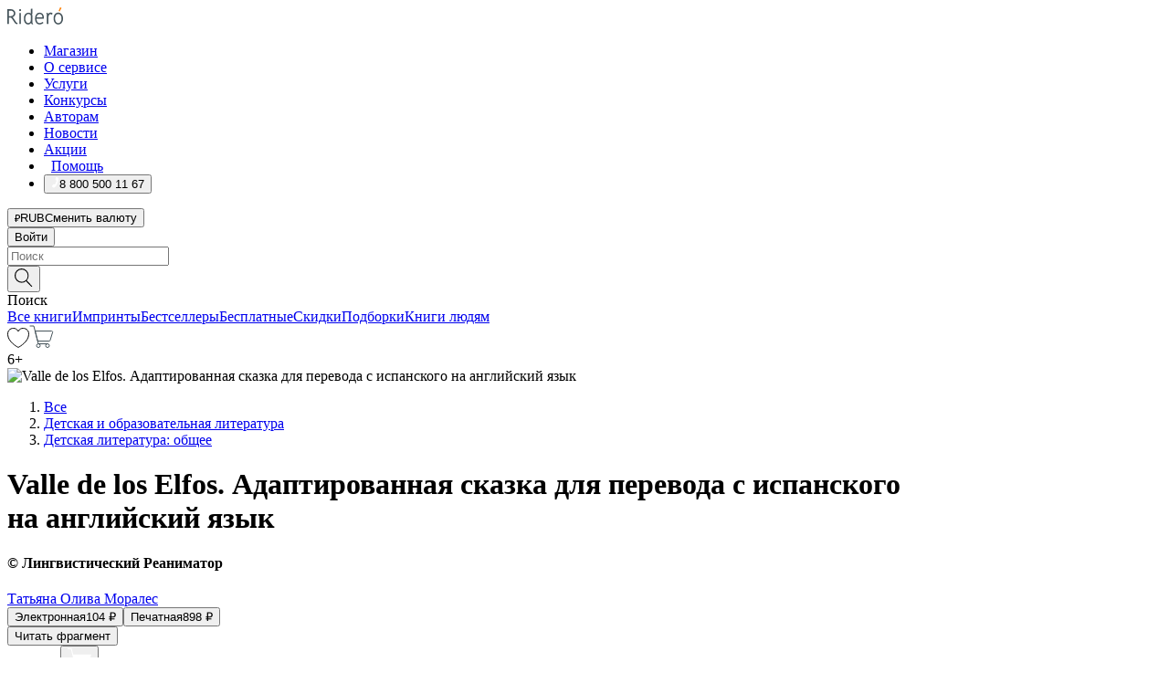

--- FILE ---
content_type: text/html; charset=utf-8
request_url: https://ridero.ru/books/valle_de_los_elfos_adaptirovannaya_skazka_dlya_perevoda_s_ispanskogo_na_angliiskii_yazyk/
body_size: 92316
content:
<!DOCTYPE html><html lang="ru"><head><meta charSet="utf-8"/><meta name="viewport" content="width=device-width"/><title itemProp="name">Valle de los Elfos. Адаптированная сказка для перевода с испанского на английский язык. © Лингвистический Реаниматор печатная, электронная: epub, fb2, pdfRead, mobi - купить книгу в интернет магазине, автор Татьяна Олива Моралес - Ridero</title><head itemscope="" itemType="http://schema.org/WebSite"><link rel="canonical" href="https://ridero.ru/books/valle_de_los_elfos_adaptirovannaya_skazka_dlya_perevoda_s_ispanskogo_na_angliiskii_yazyk/" itemProp="url" data-reactroot=""/><meta property="og:title" content="Valle de los Elfos. Адаптированная сказка для перевода с испанского на английский язык" data-reactroot=""/><meta property="og:description" content="Книга &quot;Valle de los Elfos. Адаптированная сказка для перевода с испанского на английский язык&quot;. &quot;© Лингвистический Реаниматор&quot; - Татьяна Олива Моралес - печатная, электронная: epub, fb2, pdfRead, mobi - Книга состоит из упражнения на перевод сказки, адаптированной по методике © Лингвистический Реаниматор, с испанского языка на английский; и 2-х упражн" data-reactroot=""/><meta property="og:type" content="website" data-reactroot=""/><meta name="description" content="Книга &quot;Valle de los Elfos. Адаптированная сказка для перевода с испанского на английский язык&quot;. &quot;© Лингвистический Реаниматор&quot; - Татьяна Олива Моралес - печатная, электронная: epub, fb2, pdfRead, mobi - Книга состоит из упражнения на перевод сказки, адаптированной по методике © Лингвистический Реаниматор, с испанского языка на английский; и 2-х упражн" data-reactroot=""/><meta property="og:url" content="https://ridero.ru/books/valle_de_los_elfos_adaptirovannaya_skazka_dlya_perevoda_s_ispanskogo_na_angliiskii_yazyk/" data-reactroot=""/><meta property="og:image" content="https://store.ridero.ru/images/h450?bucket=yc:store-raw-data.ridero.store&key=ridero/sku/2020-03/5e79a56555e499feaf393a01/rev.2022-08-27T02:12:44.264Z/cover-front.png&format=original" data-reactroot=""/><meta property="fb:app_id" content="1408101656150619" data-reactroot=""/></head><meta name="next-head-count" content="4"/><link rel="icon" href="/landings-assets/favicon.ico" sizes="32x32"/><link rel="icon" href="/landings-assets/icon.svg" type="image/svg+xml"/><link rel="apple-touch-icon" href="/landings-assets/apple-touch-icon.png"/><link rel="manifest" href="/landings-assets/manifest.webmanifest"/><script>(function(w,d,s,l,i){w[l]=w[l]||[];w[l].push({'gtm.start':
new Date().getTime(),event:'gtm.js'});var f=d.getElementsByTagName(s)[0],
j=d.createElement(s),dl=l!='dataLayer'?'&l='+l:'';j.async=true;j.src=
'https://www.googletagmanager.com/gtm.js?id='+i+dl;f.parentNode.insertBefore(j,f);
})(window,document,'script','dataLayer','GTM-W8W4JJR');</script><script>window.yaContextCb = window.yaContextCb || []</script><script src="https://yandex.ru/ads/system/context.js" async=""></script><link rel="preload" href="/books/_next/static/css/c38d7847f5a94864.css" as="style"/><link rel="stylesheet" href="/books/_next/static/css/c38d7847f5a94864.css" data-n-g=""/><link rel="preload" href="/books/_next/static/css/2b450a0d25d9e285.css" as="style"/><link rel="stylesheet" href="/books/_next/static/css/2b450a0d25d9e285.css" data-n-p=""/><link rel="preload" href="/books/_next/static/css/e2d02bf978064779.css" as="style"/><link rel="stylesheet" href="/books/_next/static/css/e2d02bf978064779.css"/><link rel="preload" href="/books/_next/static/css/e756ab9f5e7b1bc7.css" as="style"/><link rel="stylesheet" href="/books/_next/static/css/e756ab9f5e7b1bc7.css"/><link rel="preload" href="/books/_next/static/css/c048646c009bb34f.css" as="style"/><link rel="stylesheet" href="/books/_next/static/css/c048646c009bb34f.css"/><link rel="preload" href="/books/_next/static/css/7b2038d6d1cba0ae.css" as="style"/><link rel="stylesheet" href="/books/_next/static/css/7b2038d6d1cba0ae.css"/><link rel="preload" href="/books/_next/static/css/3133230547583480.css" as="style"/><link rel="stylesheet" href="/books/_next/static/css/3133230547583480.css"/><link rel="preload" href="/books/_next/static/css/5d34547f74e0615d.css" as="style"/><link rel="stylesheet" href="/books/_next/static/css/5d34547f74e0615d.css"/><link rel="preload" href="/books/_next/static/css/0d4c90c5dbcf0b9b.css" as="style"/><link rel="stylesheet" href="/books/_next/static/css/0d4c90c5dbcf0b9b.css"/><link rel="preload" href="/books/_next/static/css/8ef25552f45f877f.css" as="style"/><link rel="stylesheet" href="/books/_next/static/css/8ef25552f45f877f.css"/><link rel="preload" href="/books/_next/static/css/fd78beeb44bb77b6.css" as="style"/><link rel="stylesheet" href="/books/_next/static/css/fd78beeb44bb77b6.css"/><link rel="preload" href="/books/_next/static/css/7b6908005ce29f23.css" as="style"/><link rel="stylesheet" href="/books/_next/static/css/7b6908005ce29f23.css"/><link rel="preload" href="/books/_next/static/css/7906b734c944924a.css" as="style"/><link rel="stylesheet" href="/books/_next/static/css/7906b734c944924a.css"/><link rel="preload" href="/books/_next/static/css/0e6bd8f9367a4207.css" as="style"/><link rel="stylesheet" href="/books/_next/static/css/0e6bd8f9367a4207.css"/><link rel="preload" href="/books/_next/static/css/53d6d70f9664bee3.css" as="style"/><link rel="stylesheet" href="/books/_next/static/css/53d6d70f9664bee3.css"/><noscript data-n-css=""></noscript><script defer="" nomodule="" src="/books/_next/static/chunks/polyfills-c67a75d1b6f99dc8.js"></script><script defer="" src="/books/_next/static/chunks/2137.53b80296d6ba9c2b.js"></script><script defer="" src="/books/_next/static/chunks/7388-86401b0aa5dd82ba.js"></script><script defer="" src="/books/_next/static/chunks/9783.ba6534677bf5bf68.js"></script><script defer="" src="/books/_next/static/chunks/4215-47fcb86a9e6f67de.js"></script><script defer="" src="/books/_next/static/chunks/8905-a643e096ce15e95a.js"></script><script defer="" src="/books/_next/static/chunks/8109-0a6881dbd72adcbe.js"></script><script defer="" src="/books/_next/static/chunks/771-75675317856600a4.js"></script><script defer="" src="/books/_next/static/chunks/1410-1ce51eba802d3077.js"></script><script defer="" src="/books/_next/static/chunks/9250.341e701096a05b04.js"></script><script defer="" src="/books/_next/static/chunks/3985.67eb2f41dbdb2111.js"></script><script defer="" src="/books/_next/static/chunks/4202.4cad9e6e85b345b4.js"></script><script defer="" src="/books/_next/static/chunks/3753.8c370a8c13df8741.js"></script><script defer="" src="/books/_next/static/chunks/8404.ba29ec14a90baa2d.js"></script><script defer="" src="/books/_next/static/chunks/377.828b759fbecf132b.js"></script><script defer="" src="/books/_next/static/chunks/5344.afedb05ee1fd9493.js"></script><script defer="" src="/books/_next/static/chunks/1680.a3d1e75e567846d5.js"></script><script defer="" src="/books/_next/static/chunks/2070.a3afe9222ae99eab.js"></script><script defer="" src="/books/_next/static/chunks/7707.c09978c2e53d7c8d.js"></script><script defer="" src="/books/_next/static/chunks/197.b4a16c3d9d11057a.js"></script><script src="/books/_next/static/chunks/webpack-ba3a09871422a1b1.js" defer=""></script><script src="/books/_next/static/chunks/framework-0e97196476b5bb89.js" defer=""></script><script src="/books/_next/static/chunks/main-d2450628c5215066.js" defer=""></script><script src="/books/_next/static/chunks/pages/_app-524feee78f7cd941.js" defer=""></script><script src="/books/_next/static/chunks/9637-ebde370cafb9e36e.js" defer=""></script><script src="/books/_next/static/chunks/6297-d122726ac0faeb28.js" defer=""></script><script src="/books/_next/static/chunks/5935-b04ea13bb5e10f4e.js" defer=""></script><script src="/books/_next/static/chunks/4962-f31ba37fd2f4fc3f.js" defer=""></script><script src="/books/_next/static/chunks/3748-7298fc7a229b61c8.js" defer=""></script><script src="/books/_next/static/chunks/pages/%5Bslug%5D-3b559cf4f36b6118.js" defer=""></script><script src="/books/_next/static/PnXl46SxjDVaF8AEIsUlr/_buildManifest.js" defer=""></script><script src="/books/_next/static/PnXl46SxjDVaF8AEIsUlr/_ssgManifest.js" defer=""></script></head><body><noscript><iframe src="https://www.googletagmanager.com/ns.html?id=GTM-W8W4JJR"
              height="0" width="0" style="display:none;visibility:hidden"></iframe></noscript><div id="__next" data-reactroot=""><div><div class="pageLayout_wrap__DMOvn"><div class="TopHeader_header__7jtUG"><div class="TopHeader_headerInner__7k_BX"><div class="TopHeader_headerWrap__uxyTQ"><div class="TopHeader_container__xYiBj"><div class="TopHeaderLogo_logo__VHCiO TopHeader_logo__MFfsk"><a href="https://ridero.ru/" class="TopHeaderLogo_logoLink__h8edO" aria-label="Rideró"><svg aria-hidden="true" width="61" height="19" viewBox="0 0 61 19" fill="none" xmlns="http://www.w3.org/2000/svg"><path d="M14.8444 6.19519H13.2144V18.3513H14.8444V6.19519Z" fill="#46545B"></path><path d="M14.0188 1.9364C13.4025 1.9364 12.9009 2.43875 12.9009 3.05637C12.9009 3.67399 13.4025 4.17666 14.0188 4.17666C14.6352 4.17666 15.1365 3.67399 15.1365 3.05637C15.1365 2.43875 14.6352 1.9364 14.0188 1.9364Z" fill="#46545B"></path><path d="M27.39 15.9133C27.39 11.1024 27.3562 6.29013 27.3921 1.47937C26.8476 1.557 26.304 1.64055 25.76 1.72167V6.77382C24.997 6.16763 24.0967 5.86057 23.0786 5.86057C21.0936 5.86057 18.1406 7.59625 18.1406 12.3778C18.1406 15.8196 19.518 18.7692 22.9534 18.7692C24.1094 18.7692 25.2375 18.1856 26.0252 17.1936C26.2584 17.791 26.6175 18.286 27.0424 18.7686C27.4623 18.6244 27.8833 18.4824 28.3077 18.352C27.7681 17.5822 27.39 16.8673 27.39 15.9133ZM25.7397 14.1154C25.581 16.0714 24.2621 17.2406 23.0786 17.2406C20.5376 17.2406 19.7288 14.4491 19.7288 12.3568C19.7288 10.3974 20.6569 7.34761 23.0542 7.34761C23.0618 7.34793 23.0763 7.35365 23.0786 7.34761C24.6687 7.34761 25.5328 8.57523 25.7391 8.91055L25.7397 14.1154Z" fill="#46545B"></path><path d="M39.9819 10.182C39.6163 7.64918 37.9363 5.8396 35.2908 5.8396C33.3059 5.8396 30.3525 7.57528 30.3525 12.3568C30.3525 14.4583 30.9039 16.1641 31.9471 17.2901C32.8191 18.2307 34.0062 18.7483 35.2908 18.7483C36.8396 18.7483 38.4014 18.0361 39.6208 17.1119C39.3579 16.7407 39.0894 16.3735 38.8251 16.0033C38.4056 16.2543 37.9865 16.5045 37.5387 16.7033C36.7358 17.0596 35.9791 17.2406 35.2908 17.2406C34.1709 17.2406 33.3052 16.7274 32.7158 15.7151C32.2513 14.9162 31.9794 13.8219 31.9445 12.6191C34.6153 12.6191 37.2861 12.6185 39.9569 12.6191C40.0815 11.8191 40.0998 10.9831 39.9819 10.182ZM37.9944 8.95563C38.2657 9.5415 38.4171 10.2661 38.4469 11.1114H32.0428C32.2233 9.37772 33.3468 7.32664 35.3117 7.32664C36.5927 7.32664 37.4925 7.87194 37.9944 8.95563Z" fill="#46545B"></path><path d="M47.3076 5.79797C46.2986 5.79797 45.3809 6.34637 44.7453 7.31582C44.5577 6.79977 44.2389 6.37701 43.8899 5.95656C43.4827 6.09758 42.6665 6.35597 42.6665 6.35597C42.794 6.63997 43.0857 7.1065 43.1742 7.40601C43.2642 7.70831 43.3719 8.17732 43.3719 8.69586V18.3304H45.002V11.3527C45.002 10.2451 45.2428 9.22964 45.6795 8.49359C46.0857 7.80865 46.6269 7.43141 47.2036 7.43141C47.9087 7.43141 48.2885 7.64264 48.8965 8.19194C49.1419 7.66479 49.3843 7.13463 49.6062 6.59707C48.9363 6.03488 48.3753 5.79797 47.3076 5.79797Z" fill="#46545B"></path><path d="M59.5415 7.58859C58.6029 6.43401 57.2708 5.79797 55.7903 5.79797C54.3086 5.79797 52.9872 6.42988 52.0695 7.57748C51.1366 8.74349 50.6436 10.3741 50.6436 12.2939C50.6436 14.2138 51.1366 15.8447 52.0695 17.0107C52.9878 18.1583 54.3092 18.7902 55.7903 18.7902C57.2809 18.7902 58.6162 18.1519 59.5498 16.9935C60.4985 15.8167 60.9998 14.1846 60.9998 12.273C60.9998 10.3829 60.4953 8.76285 59.5415 7.58859ZM59.3698 12.3149C59.3698 14.4685 58.3568 17.3244 55.7903 17.3244C53.2303 17.3244 52.2742 14.4732 52.2742 12.3358C52.2742 10.1971 53.2342 7.36853 55.7903 7.36853C58.3403 7.36853 59.3698 10.1611 59.3698 12.3149Z" fill="#46545B"></path><path d="M57.8763 0L56.1924 3.98705L57.2799 4.57387L59.3986 0.673826L57.8763 0Z" fill="#FF7E00"></path><path d="M9.21359 15.5437L7.14621 12.4774C6.7236 11.8506 6.41687 11.277 5.64498 10.8352C6.18381 10.6713 6.67036 10.4334 7.10338 10.1193C8.1663 9.34855 8.81116 7.94002 8.81116 6.64617C8.81116 4.12521 6.65226 2.07422 3.9987 2.07422H0V18.3095H1.63004V11.2384C1.63004 11.2384 2.05987 11.2384 2.66682 11.2384C3.79366 11.2384 4.40578 11.4095 5.00866 12.2997L8.13462 16.9155C8.57549 17.5478 8.97762 17.9318 9.49793 18.1822C9.53992 18.2024 9.58216 18.2212 9.62461 18.2386C9.87139 18.3397 10.1934 18.3763 10.3923 18.3815C10.5947 18.3867 10.9578 18.3813 10.9578 18.3813L11.2767 17.1013C10.0267 16.9155 9.74504 16.306 9.21359 15.5437ZM1.63004 9.64199V3.70765H3.9987C5.62381 3.70765 7.18113 4.95311 7.18113 6.64618C7.18113 8.34566 5.63699 9.64199 3.9987 9.64199H1.63004Z" fill="#46545B"></path></svg></a></div><nav class="TopHeader_nav__GQNQx"><ul class="TopHeaderNavigation_navList__2ns5G"><li class="TopHeaderNavigation_navItem__hq3Ns"><a href="https://ridero.ru/books/" class="TopHeaderNavigation_navLink__pDas_">Магазин</a></li><li class="TopHeaderNavigation_navItem__hq3Ns"><a href="https://ridero.ru/l/about" class="TopHeaderNavigation_navLink__pDas_">О сервисе</a></li><li class="TopHeaderNavigation_navItem__hq3Ns"><a href="https://ridero.ru/services/" class="TopHeaderNavigation_navLink__pDas_">Услуги</a></li><li class="TopHeaderNavigation_navItem__hq3Ns"><a href="https://ridero.ru/l/ridero_contests/" class="TopHeaderNavigation_navLink__pDas_">Конкурсы</a></li><li class="TopHeaderNavigation_navItem__hq3Ns"><a href="https://ridero.ru/tools" class="TopHeaderNavigation_navLink__pDas_">Авторам</a></li><li class="TopHeaderNavigation_navItem__hq3Ns"><a href="https://ridero.ru/blog/" class="TopHeaderNavigation_navLink__pDas_">Новости</a></li><li class="TopHeaderNavigation_navItem__hq3Ns"><a href="https://ridero.ru/l/promo/" class="TopHeaderNavigation_navLink__pDas_">Акции</a></li><li class="TopHeaderNavigation_navItem__hq3Ns"><a href="https://ridero.ru/faq/" class="TopHeaderNavigation_navLink__pDas_ TopHeaderNavigation_navLinkHelp__EeweN"><span class="TopHeaderNavigation_navLinkShort__Uox_V"><svg width="8" height="12" viewBox="0 0 8 12" fill="none" xmlns="http://www.w3.org/2000/svg"><path d="M3.70781 12C3.02256 12 2.46643 11.4439 2.46643 10.7586C2.46643 10.0734 3.02256 9.51724 3.70781 9.51724C4.39305 9.51724 4.94919 10.0734 4.94919 10.7586C4.94919 11.4439 4.39305 12 3.70781 12ZM5.41925 6.2069C4.87139 6.71255 4.53539 7.04441 4.53539 7.44828V8H2.89746L2.88022 7.44828C2.88022 6.29876 3.6656 5.57379 4.29622 4.99034C4.95746 4.37959 5.36298 3.97159 5.36298 3.31034C5.36298 2.39752 4.62063 1.65517 3.70781 1.65517C2.79498 1.65517 2.05263 2.39752 2.05263 3.31034H0.397461C0.397461 1.48469 1.88215 0 3.70781 0C5.53346 0 7.01815 1.48469 7.01815 3.31034C7.01815 4.72966 6.13181 5.54814 5.41925 6.2069Z" fill="#ffffff"></path></svg></span><span class="TopHeaderNavigation_navLinkShortText__3Jmz1">Помощь</span></a></li><li class="TopHeaderNavigation_navItem__hq3Ns"><button class="TopHeaderNavigation_navLinkPhone__6m9Oh"><span class="TopHeaderNavigation_navLinkShort__Uox_V"><svg width="9" height="12" viewBox="0 0 9 12" fill="none" xmlns="http://www.w3.org/2000/svg"><path fill-rule="evenodd" clip-rule="evenodd" d="M0.999418 9.57944L1.01308 9.56147C1.01308 9.56147 1.88506 8.54428 2.27037 8.08996C2.39749 7.92952 2.57053 7.81165 2.76638 7.7521C2.91659 7.70809 3.07731 7.71645 3.22214 7.77582L3.2473 7.7902C3.36118 7.86173 3.47956 7.92584 3.6017 7.98213C3.72542 8.03191 3.86354 8.03229 3.98754 7.9832C4.11154 7.93411 4.21196 7.83929 4.26808 7.71831C4.47799 7.37469 5.51459 4.9816 5.82514 4.17863C5.85537 4.11579 5.87261 4.04749 5.87582 3.97782C5.87903 3.90815 5.86815 3.83856 5.84383 3.7732C5.69751 3.56513 5.48064 3.41723 5.23352 3.35697L5.17026 3.33397C5.01566 3.26842 4.8866 3.15433 4.80257 3.00896C4.71853 2.86358 4.68409 2.69481 4.70443 2.52813C4.72312 2.33907 4.99198 0.787043 5.02433 0.61236C5.03836 0.481737 5.09235 0.358625 5.17893 0.25982C5.26551 0.161015 5.38047 0.0913302 5.50812 0.0602737C5.88417 -0.0306769 6.2778 -0.0185079 6.64752 0.0954981L6.73881 0.127847C7.03437 0.202863 7.30505 0.354154 7.5238 0.566593C7.74255 0.779033 7.90169 1.04518 7.98532 1.33841C8.26352 2.39873 7.90624 4.1851 6.89265 6.80176C5.8086 9.59741 4.07471 11.2364 3.24371 11.4643C2.48243 11.6728 1.494 10.9172 1.13528 10.5183C1.01096 10.3995 0.93002 10.2425 0.905392 10.0723C0.880765 9.90212 0.913869 9.7286 0.999418 9.57944Z" fill="#ffffff"></path></svg></span><span class="TopHeaderNavigation_navLinkShortText__3Jmz1">8 800 500 11 67</span></button></li></ul></nav><div class="CurrencySwitcher_switcher__gZAO7 TopHeader_currencySwitcherDesktop__DtLAC"><button class="CurrencySwitcher_button__Vh4Mh CurrencySwitcher_button-grey__l_wmE" type="button" aria-label="Сменить валюту"><span class="CurrencySwitcher_iconWrap__8icMU"><svg class="CurrencySwitcher_iconRub__HaIiA" width="6" height="8" aria-hidden="true" xmlns="http://www.w3.org/2000/svg" viewBox="0 0 6 8" fill="none"><path d="M0 4.11848H0.884328V0.180536C1.19776 0.112835 1.52985 0.067701 1.8806 0.0451339C2.23881 0.0150445 2.59701 0 2.95522 0C3.34328 0 3.72015 0.0376116 4.08582 0.112835C4.45149 0.180536 4.77612 0.304654 5.0597 0.485191C5.34328 0.665727 5.5709 0.913963 5.74254 1.2299C5.91418 1.53832 6 1.93324 6 2.41467C6 2.88105 5.91045 3.27221 5.73134 3.58815C5.55224 3.90409 5.31716 4.15985 5.02612 4.35543C4.73507 4.55101 4.40299 4.69394 4.02985 4.7842C3.66418 4.86695 3.29104 4.90832 2.91045 4.90832H1.95896V5.73202H3.99627V6.52186H1.95896V8H0.884328V6.52186H0V5.73202H0.884328V4.90832H0V4.11848ZM3 0.925247C2.79851 0.925247 2.60075 0.932769 2.40672 0.947814C2.22015 0.962859 2.0709 0.977903 1.95896 0.992948V4.11848H2.85448C3.09328 4.11848 3.33209 4.09591 3.5709 4.05078C3.8097 3.99812 4.02239 3.90785 4.20896 3.77997C4.40299 3.65209 4.5597 3.47908 4.6791 3.26093C4.79851 3.04278 4.85821 2.76822 4.85821 2.43724C4.85821 2.14386 4.8097 1.90315 4.71269 1.71509C4.61567 1.51951 4.48134 1.3653 4.3097 1.25247C4.14552 1.13211 3.94776 1.04937 3.71642 1.00423C3.49254 0.951575 3.25373 0.925247 3 0.925247Z" fill="currentColor"></path></svg></span><span class="CurrencySwitcher_label__oMdHx">RUB</span><span class="CurrencySwitcher_tooltip__DVSWO">Сменить валюту</span></button><span class="CurrencySwitcher_divider__ptQYf"></span></div><div class="TopHeaderCabinet_login__o0TRe"><button class="Button_btn___Pcmr" type="button">Войти</button></div></div></div></div></div><div class="SubHeader_subheader__hiKZd"><div class="SubHeader_inner__FDTXj"><div class="SubHeader_wrap__bimf7"><div class="SubHeader_left__r0BZm"><div id="searchForm" class="SearchForm_searchForm__DYnFs SearchForm_empty__MlNmz" tabindex="0" role="button" itemscope="" itemType="http://schema.org/WebSite"><form itemProp="potentialAction" itemscope="" itemType="http://schema.org/SearchAction"><div class="SearchForm_search__input__F1d7D"><meta itemProp="target" content="/books/?q={q}"/><div role="combobox" aria-haspopup="listbox" aria-owns="react-autowhatever-1" aria-expanded="false"><div class="Input_inputWrap__0qfZ2 Input_inputWrap_small__wLsKj"><input type="search" itemProp="query-input" placeholder="Поиск" name="q" value="" tabindex="-1" autoComplete="off" aria-autocomplete="list" aria-controls="react-autowhatever-1" id="search-form-autosuggest" class="Input_input__NOrOk Input_input_small__iull9"/></div><div id="react-autowhatever-1" role="listbox" class="Autocomplete_suggestionsContainer__GjSHx SearchForm_searchForm__suggestionsContainer__LKtOd"></div></div></div><div class="SearchForm_searchForm__btn__VwG_e"><button class="Button_no-style__PMMfD Button_btn__aG4OC" aria-label="Поиск" type="submit"><svg fill="none" width="20" height="20" viewBox="0 0 20 20" xmlns="http://www.w3.org/2000/svg"><path d="m18.978 19.027-5.693-5.843a7.895 7.895 0 0 0 2.083-5.342A7.767 7.767 0 0 0 7.683 0 7.751 7.751 0 0 0 .001 7.842a7.747 7.747 0 0 0 7.682 7.842 7.668 7.668 0 0 0 4.806-1.715l5.724 5.874a.5.5 0 0 0 .398.156.639.639 0 0 0 .398-.156.566.566 0 0 0-.03-.816ZM1.133 7.842a6.658 6.658 0 0 1 6.583-6.717A6.642 6.642 0 0 1 14.3 7.842a6.636 6.636 0 0 1-4.042 6.188 6.642 6.642 0 0 1-2.542.53 6.66 6.66 0 0 1-6.583-6.718Z" fill="#000"></path></svg></button></div><div class="SearchForm_searchForm__toggle__SKeJk">Поиск</div></form></div></div><div class="SubHeader_center__XVjRE SubHeader_nav__AoItH"><a class="SubHeader_navLink__UawM3" href="/books/">Все книги</a><a class="SubHeader_navLink__UawM3" href="https://ridero.ru/imprint/">Импринты</a><a class="SubHeader_navLink__UawM3" href="https://ridero.ru/listing/bestsellers/">Бестселлеры</a><a class="SubHeader_navLink__UawM3" href="https://ridero.ru/books/catalog/free/">Бесплатные</a><a class="SubHeader_navLink__UawM3" href="https://ridero.ru/listing/discount/">Скидки</a><a class="SubHeader_navLink__UawM3" href="https://ridero.ru/listing/">Подборки</a><a class="SubHeader_navLink__UawM3" href="https://ridero.ru/l/books_for_people/" target="_blank" rel="noreferrer noopener">Книги людям</a></div><div class="SubHeader_right__nXz6A"><a class="SubHeader_iconLink__ERJse SubHeader_like__kqnYf" href="https://ridero.ru/books/likes/" aria-label="Перейти в избранное"><svg width="24" height="22" viewBox="0 0 24 22" fill="none" xmlns="http://www.w3.org/2000/svg" stroke="#000"><path d="M11.541 3.13708L11.9783 3.92633L12.4156 3.13708C13.2798 1.57763 15.1456 0.5 17.2717 0.5C18.9655 0.5 20.9147 1.15492 22.1665 2.65112C23.3983 4.1233 24.0362 6.50973 22.9302 10.1554C21.7714 13.7195 19.0065 16.5656 16.4826 18.5376C15.2258 19.5196 14.042 20.2744 13.173 20.7834C12.7388 21.0377 12.3839 21.2301 12.1388 21.3585C12.0785 21.39 12.0248 21.4177 11.9783 21.4415C11.9318 21.4177 11.8781 21.39 11.8178 21.3585C11.5727 21.2301 11.2178 21.0377 10.7836 20.7834C9.91457 20.2744 8.73084 19.5196 7.47398 18.5376C4.9509 16.5663 2.18703 13.7214 1.02758 10.1589C-0.0196823 6.51214 0.617393 4.12274 1.83691 2.64903C3.07424 1.15379 4.99276 0.5 6.68493 0.5C8.81097 0.5 10.6768 1.57763 11.541 3.13708Z" stroke="inherit" fill=""></path></svg></a><a class="SubHeader_iconLink__ERJse SubHeader_cart__0GgJ0" href="https://ridero.ru/books/cart/" aria-label="Перейти в корзину"><svg width="27" height="25" viewBox="0 0 27 25" fill="none" xmlns="http://www.w3.org/2000/svg"><path d="M1 1H5.00277L10.0062 20.5H20" stroke="#46545B" stroke-linecap="round"></path><path d="M24.6532 6.5H6.41602L9.25636 17.5H21.9327C22.3736 17.5 22.7624 17.2113 22.89 16.7893L25.6104 7.78934C25.8045 7.1473 25.3239 6.5 24.6532 6.5Z" stroke="#46545B"></path><circle cx="10" cy="22.5" r="2" stroke="#46545B"></circle><circle cx="20" cy="22.5" r="2" stroke="#46545B"></circle></svg></a></div></div></div></div><script type="application/ld+json">{"@context":"http://schema.org","@type":"Book","name":"Valle de los Elfos. Адаптированная сказка для перевода с испанского на английский язык","author":{"@type":"Person","name":"Татьяна Олива Моралес"},"url":"https://ridero.ru/books/valle_de_los_elfos_adaptirovannaya_skazka_dlya_perevoda_s_ispanskogo_na_angliiskii_yazyk/","workExample":[{"@type":"Book","isbn":"978-5-4498-4586-3","bookFormat":"http://schema.org/EBook","potentialAction":{"@type":"ReadAction","target":{"@type":"EntryPoint","actionPlatform":["http://schema.org/DesktopWebPlatform","http://schema.org/AndroidPlatform"]},"expectsAcceptanceOf":{"@type":"Offer","itemCondition":"new","Price":104,"priceCurrency":"RUB","eligibleRegion":{"@type":"Country","name":"RU-RU"},"availability":"http://schema.org/InStock"}}},{"@type":"Book","isbn":"978-5-4498-4586-3","bookFormat":"http://schema.org/Paperback","potentialAction":{"@type":"ReadAction","target":{"@type":"EntryPoint","actionPlatform":["http://schema.org/DesktopWebPlatform","http://schema.org/AndroidPlatform"]},"expectsAcceptanceOf":{"@type":"Offer","itemCondition":"new","Price":898,"priceCurrency":"RUB","eligibleRegion":{"@type":"Country","name":"RU-RU"},"availability":"http://schema.org/InStock"}}}]}</script><div><div class="BookLandingInfo_bookLandingInfo__CFRv0"><div class="BookLandingInfo_bookLandingInfo__left__bKqJe BookLandingInfo_bookLandingInfo__digital__25g1L"><div class="BookLandingInfo_bookLandingInfo__left-wrap__5E_u3"><div class="BookCover_cover__E4gAO BookCover_cover_digital__0_G9M"><div class="BookCover_cover__img__BEaFr"><div class="BookCover_cover-spin__lHnG_"></div><div class="BookCover_cover_ageRating__NDgCl">6<!-- -->+</div><picture><source srcSet="https://store.ridero.ru/images/w200?bucket=yc:store-raw-data.ridero.store&amp;key=ridero/sku/2020-03/5e79a56555e499feaf393a01/rev.2022-08-27T02:12:44.264Z/cover-front.png&amp;format=original" media="(max-width: 960px)"/><img src="https://store.ridero.ru/images/w350?bucket=yc:store-raw-data.ridero.store&amp;key=ridero/sku/2020-03/5e79a56555e499feaf393a01/rev.2022-08-27T02:12:44.264Z/cover-front.png&amp;format=original" alt="Valle de los Elfos. Адаптированная сказка для перевода с испанского на английский язык"/></picture></div></div></div></div><div class="BookLandingInfo_bookLandingInfo__rightTop__ori9q"><ol itemscope="" itemType="http://schema.org/BreadcrumbList" class="BreadCrumbs_breadCrumbs__pTwzt"><li itemProp="itemListElement" itemscope="" itemType="http://schema.org/ListItem"><a href="/books/" target="_blank" itemProp="item" rel="noopener noreferrer"><span itemProp="name">Все</span></a><meta itemProp="position" content="1"/></li><li itemProp="itemListElement" itemscope="" itemType="http://schema.org/ListItem"><a href="/books/catalog/childrens-teenage-educational" target="_blank" itemProp="item" rel="noopener noreferrer"><span itemProp="name">Детская и образовательная литература</span></a><meta itemProp="position" content="2"/></li><li itemProp="itemListElement" itemscope="" itemType="http://schema.org/ListItem"><a href="/books/catalog/childrens-teenage-general-interest" target="_blank" itemProp="item" rel="noopener noreferrer"><span itemProp="name">Детская литература: общее</span></a><meta itemProp="position" content="3"/></li></ol><h1 class="BookLandingInfo_book-title__gJ_7Y">Valle de los Elfos. Адаптированная сказка для перевода с испанского на английский язык</h1><h4>© Лингвистический Реаниматор</h4><div class="BookLandingInfo_authorBlock__N2Pgv"><a class="AboutAuthor_authorLink__CmNUz AboutAuthor_haveUri__2FrVa" href="https://ridero.ru/author/oliva_morales_tatyana_gka1/"><div class="AboutAuthor_authorFlex__xPHMd AboutAuthor_authorFlexTop__ITaLS"><div class="AboutAuthor_authorUserPic__FOmVT AboutAuthor_authorUserPic_small__W8e2L"></div><span class="AboutAuthor_authorNameLink__Y4Q1x">Татьяна Олива Моралес</span></div></a></div></div><div class="BookLandingInfo_bookLandingInfo__rightBottom___ak7e"><div class="Controls_controls___H3MH"><button class="Controls_controls__button__efLPi Controls_controls__button_active__VNoD3"><span class="Controls_controls__typeText__9Zx1U">Электронная</span><span class="Controls_controls__priceText__gc8Vz"><span>104<!-- --> <!-- -->₽</span></span></button><button class="Controls_controls__button__efLPi"><span class="Controls_controls__typeText__9Zx1U">Печатная</span><span class="Controls_controls__priceText__gc8Vz"><span>898<!-- --> <!-- -->₽</span></span></button></div><div class="ActionControls_wrapper__xyxKv"><div class="ActionControls_topBlock__ff5oV"><a href="/books/valle_de_los_elfos_adaptirovannaya_skazka_dlya_perevoda_s_ispanskogo_na_angliiskii_yazyk/freeText/#freeTextContainer"><button class="Button_big__8gulZ Button_full__9KtTs Button_outline__mwB3f Button_btn__aG4OC" type="button">Читать фрагмент</button></a></div><div class="ActionControls_bottomBlock__LVvPs ActionControls_bottomBlock_buy__HkWIN"><button class="Button_big__8gulZ Button_full__9KtTs Button_btn__aG4OC" type="button"><span class="ActionControls_btnPrice__hiGA4">Купить </span></button><button class="Button_big__8gulZ Button_full__9KtTs Button_btn__aG4OC" aria-label="Добавить в корзину" type="button"><svg width="26" height="25" viewBox="0 0 26 25" fill="none" xmlns="http://www.w3.org/2000/svg"><path d="M26 6.697H6.1L4.5 0H0v1h3.7l4.6 19.29c-1.3.4-2 1.7-1.6 2.998.4 1.3 1.7 2 2.9 1.6 1.3-.4 2-1.7 1.6-2.999-.1-.3-.2-.5-.4-.8h6.6c-.8 1.1-.6 2.6.5 3.399 1 .8 2.5.6 3.3-.5.8-1.1.6-2.598-.5-3.398-.4-.3-.9-.5-1.4-.5h-10l-.5-1.899h13.3L26 6.697Z" fill="#fff"></path></svg></button></div></div><div class="BookLandingInfo_bookDetails__X4nGy BookLandingInfo_bookDetailsWithMarginTop__F0GxR"><p class="BookLandingInfo_bookDetailsInfo__xacqH">Объем:<!-- --> <!-- -->74<!-- --> <!-- -->бумажных стр.</p><p class="BookLandingInfo_bookDetailsInfo__xacqH">Формат:<!-- --> <!-- -->epub, fb2, pdfRead, mobi</p><a class="BookLandingInfo_moreDetailsBtn__QQAf9" href="/books/valle_de_los_elfos_adaptirovannaya_skazka_dlya_perevoda_s_ispanskogo_na_angliiskii_yazyk/#moreDetails">Подробнее</a></div></div><div class="BookLandingInfo_bookLandingInfo__desktopRight__p7EIc"><div class="BookLandingInfo_author-name-star__0rgX7"><a class="BookLandingInfo_rating-star__0AlQn" href="/books/valle_de_los_elfos_adaptirovannaya_skazka_dlya_perevoda_s_ispanskogo_na_angliiskii_yazyk/#reviews"><span class="Stars_stars__OmH_J"><svg class="Stars_star__VKGuM" width="12" height="11" viewBox="0 0 12 11" fill="none" xmlns="http://www.w3.org/2000/svg"><path d="M6 1.09695L7.40896 3.8483C7.48313 3.99313 7.62313 4.09281 7.78425 4.11551L10.8972 4.55408L8.65777 6.65651C8.53457 6.77217 8.47813 6.94225 8.50773 7.10862L9.04016 10.1009L6.22607 8.67442C6.08396 8.60239 5.91604 8.60239 5.77393 8.67442L2.95984 10.1009L3.49227 7.10862C3.52187 6.94225 3.46543 6.77217 3.34223 6.65651L1.10284 4.55408L4.21575 4.11551C4.37688 4.09281 4.51687 3.99313 4.59104 3.8483L6 1.09695Z" stroke="black" stroke-linecap="round" stroke-linejoin="round"></path></svg><svg class="Stars_star__VKGuM" width="12" height="11" viewBox="0 0 12 11" fill="none" xmlns="http://www.w3.org/2000/svg"><path d="M6 1.09695L7.40896 3.8483C7.48313 3.99313 7.62313 4.09281 7.78425 4.11551L10.8972 4.55408L8.65777 6.65651C8.53457 6.77217 8.47813 6.94225 8.50773 7.10862L9.04016 10.1009L6.22607 8.67442C6.08396 8.60239 5.91604 8.60239 5.77393 8.67442L2.95984 10.1009L3.49227 7.10862C3.52187 6.94225 3.46543 6.77217 3.34223 6.65651L1.10284 4.55408L4.21575 4.11551C4.37688 4.09281 4.51687 3.99313 4.59104 3.8483L6 1.09695Z" stroke="black" stroke-linecap="round" stroke-linejoin="round"></path></svg><svg class="Stars_star__VKGuM" width="12" height="11" viewBox="0 0 12 11" fill="none" xmlns="http://www.w3.org/2000/svg"><path d="M6 1.09695L7.40896 3.8483C7.48313 3.99313 7.62313 4.09281 7.78425 4.11551L10.8972 4.55408L8.65777 6.65651C8.53457 6.77217 8.47813 6.94225 8.50773 7.10862L9.04016 10.1009L6.22607 8.67442C6.08396 8.60239 5.91604 8.60239 5.77393 8.67442L2.95984 10.1009L3.49227 7.10862C3.52187 6.94225 3.46543 6.77217 3.34223 6.65651L1.10284 4.55408L4.21575 4.11551C4.37688 4.09281 4.51687 3.99313 4.59104 3.8483L6 1.09695Z" stroke="black" stroke-linecap="round" stroke-linejoin="round"></path></svg><svg class="Stars_star__VKGuM" width="12" height="11" viewBox="0 0 12 11" fill="none" xmlns="http://www.w3.org/2000/svg"><path d="M6 1.09695L7.40896 3.8483C7.48313 3.99313 7.62313 4.09281 7.78425 4.11551L10.8972 4.55408L8.65777 6.65651C8.53457 6.77217 8.47813 6.94225 8.50773 7.10862L9.04016 10.1009L6.22607 8.67442C6.08396 8.60239 5.91604 8.60239 5.77393 8.67442L2.95984 10.1009L3.49227 7.10862C3.52187 6.94225 3.46543 6.77217 3.34223 6.65651L1.10284 4.55408L4.21575 4.11551C4.37688 4.09281 4.51687 3.99313 4.59104 3.8483L6 1.09695Z" stroke="black" stroke-linecap="round" stroke-linejoin="round"></path></svg><svg class="Stars_star__VKGuM" width="12" height="11" viewBox="0 0 12 11" fill="none" xmlns="http://www.w3.org/2000/svg"><path d="M6 1.09695L7.40896 3.8483C7.48313 3.99313 7.62313 4.09281 7.78425 4.11551L10.8972 4.55408L8.65777 6.65651C8.53457 6.77217 8.47813 6.94225 8.50773 7.10862L9.04016 10.1009L6.22607 8.67442C6.08396 8.60239 5.91604 8.60239 5.77393 8.67442L2.95984 10.1009L3.49227 7.10862C3.52187 6.94225 3.46543 6.77217 3.34223 6.65651L1.10284 4.55408L4.21575 4.11551C4.37688 4.09281 4.51687 3.99313 4.59104 3.8483L6 1.09695Z" stroke="black" stroke-linecap="round" stroke-linejoin="round"></path></svg></span><span class="BookLandingInfo_avgReviewRating__xXAxU">0.0</span><span class="BookLandingInfo_totalReviewCount__iLcxF">0</span></a><a class="BookLandingInfo_rateBtn__AcRWr" href="/books/valle_de_los_elfos_adaptirovannaya_skazka_dlya_perevoda_s_ispanskogo_na_angliiskii_yazyk/#addReviewForm">Оценить</a><div class="BookLandingInfo_social__UcXYZ"><button class="BookLandingInfo_likeBtn__XPiGR" type="button" aria-label="Добавить в избранное"><svg width="24" height="22" viewBox="0 0 24 22" fill="none" xmlns="http://www.w3.org/2000/svg" stroke="#000"><path d="M11.541 3.13708L11.9783 3.92633L12.4156 3.13708C13.2798 1.57763 15.1456 0.5 17.2717 0.5C18.9655 0.5 20.9147 1.15492 22.1665 2.65112C23.3983 4.1233 24.0362 6.50973 22.9302 10.1554C21.7714 13.7195 19.0065 16.5656 16.4826 18.5376C15.2258 19.5196 14.042 20.2744 13.173 20.7834C12.7388 21.0377 12.3839 21.2301 12.1388 21.3585C12.0785 21.39 12.0248 21.4177 11.9783 21.4415C11.9318 21.4177 11.8781 21.39 11.8178 21.3585C11.5727 21.2301 11.2178 21.0377 10.7836 20.7834C9.91457 20.2744 8.73084 19.5196 7.47398 18.5376C4.9509 16.5663 2.18703 13.7214 1.02758 10.1589C-0.0196823 6.51214 0.617393 4.12274 1.83691 2.64903C3.07424 1.15379 4.99276 0.5 6.68493 0.5C8.81097 0.5 10.6768 1.57763 11.541 3.13708Z" stroke="inherit" fill=""></path></svg></button><div class="Share_share__ygt1N"><button class="Share_shareIcon__P9x34" type="button" aria-label="Поделиться"><svg width="24" height="26" viewBox="0 0 24 26" fill="none" xmlns="http://www.w3.org/2000/svg" stroke="black"><path d="M19.3327 8.33333C21.3577 8.33333 22.9993 6.69171 22.9993 4.66667C22.9993 2.64162 21.3577 1 19.3327 1C17.3076 1 15.666 2.64162 15.666 4.66667C15.666 6.69171 17.3076 8.33333 19.3327 8.33333Z" stroke="inherit" stroke-linecap="round" stroke-linejoin="round"></path><path d="M4.66667 16.8889C6.69171 16.8889 8.33333 15.2473 8.33333 13.2222C8.33333 11.1972 6.69171 9.55556 4.66667 9.55556C2.64162 9.55556 1 11.1972 1 13.2222C1 15.2473 2.64162 16.8889 4.66667 16.8889Z" stroke="inherit" stroke-linecap="round" stroke-linejoin="round"></path><path d="M19.3327 25.4444C21.3577 25.4444 22.9993 23.8028 22.9993 21.7778C22.9993 19.7527 21.3577 18.1111 19.3327 18.1111C17.3076 18.1111 15.666 19.7527 15.666 21.7778C15.666 23.8028 17.3076 25.4444 19.3327 25.4444Z" stroke="inherit" stroke-linecap="round" stroke-linejoin="round"></path><path d="M7.83203 15.0678L16.1798 19.9322" stroke="inherit" stroke-linecap="round" stroke-linejoin="round"></path><path d="M16.1676 6.51222L7.83203 11.3767" stroke="inherit" stroke-linecap="round" stroke-linejoin="round"></path></svg></button><div class="Share_shareBtn__DBN3h"><div class="a2a_kit a2a_kit_size_32 a2a_default_style" data-url="https://ridero.ru/books/valle_de_los_elfos_adaptirovannaya_skazka_dlya_perevoda_s_ispanskogo_na_angliiskii_yazyk/"><a class="a2a_button_vk"></a><a class="a2a_button_odnoklassniki"></a><a class="a2a_button_whatsapp"></a><a class="a2a_button_telegram"></a><a class="a2a_button_viber"></a><a class="a2a_button_twitter"></a><a class="a2a_button_copy_link"></a></div></div></div></div></div></div><div class="BookLandingInfo_bookTags__qO359"><div class="BookTags_tagBlock__K_KhF"></div></div><div class="ReportButton_reportBtnWrapper__HJvy8"><button class="ReportButton_reportBtn__Qcd4C">Пожаловаться</button></div></div></div><div class="BookInformationTabs_container__TI6A3"><div class="BookInformationTabs_BookInformationTabs__5f70o"><a class="BookInformationTabs_btn__RRfIN BookInformationTabs_btnAvailable__0DWkt BookInformationTabs_btnActive__fwPdC" href="/books/valle_de_los_elfos_adaptirovannaya_skazka_dlya_perevoda_s_ispanskogo_na_angliiskii_yazyk/">О книге</a><a class="BookInformationTabs_btn__RRfIN BookInformationTabs_btnAvailable__0DWkt" href="/books/valle_de_los_elfos_adaptirovannaya_skazka_dlya_perevoda_s_ispanskogo_na_angliiskii_yazyk/#reviews">отзывы</a><span class="BookInformationTabs_btn__RRfIN BookInformationTabs_btnDisabled__VQmUw">Оглавление</span><span class="BookInformationTabs_btn__RRfIN BookInformationTabs_btnDisabled__VQmUw"><span>Читать фрагмент</span></span></div></div><div class="BookInfo_bookInfo__SAZlA"><div class="BookInfo_bookInfoContainer__UHlb8"><div><article class="BookInfo_bookInfo__block__ILoyj"><h3 class="BookInfo_bookInfo__subtitle__GJ_qw">аннотация</h3><div class="BookInfo_descriptionBlock__pRGNy">Книга состоит из упражнения на перевод сказки, адаптированной по методике © Лингвистический Реаниматор, с испанского языка на английский; и 2-х упражнений на чтение, перевод и пересказ неадаптированного испанского и английского варианта этой же сказки. Упражнение 1 имеет ключ. Сказка содержит 899 испанских/английских слов и выражений. По сложности книга соответствует уровням В1—В2. Рекомендуется школьникам, а также широкому кругу лиц, изучающих испанский и английский языки.</div><section class="BookSpelling_wrapper__iVmug"><span class="BookSpelling_title__BTgkj">Книга публикуется в авторской орфографии и пунктуации</span><div class="BookSpelling_tooltip__8K78C"><div class="BookSpelling_question__XV30q"></div></div></section></article><article class="BookInfo_bookInfo__block__ILoyj"><h3 class="BookInfo_bookInfo__subtitle__GJ_qw">Автор</h3><div class="BookInfo_authorBlock__cTJmq"><a class="AboutAuthor_authorLink__CmNUz AboutAuthor_haveUri__2FrVa" href="https://ridero.ru/author/oliva_morales_tatyana_gka1/"><div class="AboutAuthor_authorFlex__xPHMd"><div class="AboutAuthor_authorUserPic__FOmVT AboutAuthor_authorUserPic_bottom__qAkQ0"></div><span class="AboutAuthor_authorName__jUZF8">Татьяна Олива Моралес</span></div></a></div><div class="BookInfo_descriptionBlock__pRGNy BookInfo_descriptionBlockBio__t2GdN">Татьяна Олива Моралес — автор методик и учебных пособий серии © Лингвистический Реаниматор, для ускоренной подготовки к экзаменам в школе и лингвистическом вузе; серии © Сравнительная типология английского и испанского языка; серии © Всестороннее раннее развитие детей от 3-х лет. Автор более 400 книг и учебных пособий на русском, английском и испанском языках; преподаватель английского и испанского языков c опытом работы более 25 лет; детский поэт и писатель.</div></article><article class="BookInfo_bookInfo__block__ILoyj" id="moreDetails"><h3 class="BookInfo_bookInfo__subtitle__GJ_qw BookInfo_bookInfo__subtitle_characteristics__iGjE9">Подробная информация</h3><p class="BookDetails_bookDetailsInfo__u_un5">Объем:<!-- --> <!-- -->74<!-- --> <!-- -->стр.</p><p class="BookDetails_bookDetailsInfo__u_un5">Дата выпуска:<!-- --> <!-- -->24 марта 2020 г.</p><p class="BookDetails_bookDetailsInfo__u_un5">Возрастное ограничение:<!-- --> <!-- -->6<!-- -->+</p><p class="BookDetails_bookDetailsInfo__u_un5">В магазинах:<!-- --> <a target="_blank" class="BookDetails_externalStoreLink__E0KlD" href="https://digital.wildberries.ru/offer/81476" rel="noreferrer">Wildberries digital</a><a target="_blank" class="BookDetails_externalStoreLink__E0KlD" href="https://www.ozon.ru/context/detail/id/170899495/" rel="noreferrer">Ozon</a><a target="_blank" class="BookDetails_externalStoreLink__E0KlD" href="https://www.wildberries.ru/catalog/36385859/detail.aspx" rel="noreferrer">Wildberries</a><a target="_blank" class="BookDetails_externalStoreLink__E0KlD" href="http://www.litres.ru/tatyana-oliva-morale/valle-de--51691183/?lfrom=230737948" rel="noreferrer">ЛитРес</a><a target="_blank" class="BookDetails_externalStoreLink__E0KlD" href="http://www.amazon.com/dp/B086C5QXDT" rel="noreferrer">Amazon</a></p><p class="BookDetails_bookDetailsInfo__u_un5">Формат:<!-- --> <!-- -->epub, fb2, pdfRead, mobi</p><p class="BookDetails_bookDetailsInfo__u_un5">ISBN:<!-- --> <!-- -->978-5-4498-4586-3</p><p class="BookDetails_bookDetailsInfo__u_un5">Иллюстратор<!-- -->: <!-- -->Татьяна Олива Моралес</p><p class="BookDetails_bookDetailsInfo__u_un5">Дизайн обложки<!-- -->: <!-- -->Татьяна Олива Моралес</p></article><article id="reviews" class="BookInfo_bookInfo__block__ILoyj BookInfo_bookInfo__block_reviews__ORoqO"><h3 class="BookInfo_bookInfo__subtitle__GJ_qw BookInfo_bookInfo__subtitle_reviews__OR9qy">отзывы</h3><div class="ReviewsUser_reviewsUserContainer__GgwUH" id="ga_review"><div>У этой книги ещё нет отзывов, оставьте свой отзыв первым!</div><div class="no-author list"></div><div class="ReviewsUser_reviewsUserButtons__TJ2B3"></div><form class="ReviewsUser_addReviewForm__0cs60" id="addReviewForm"><div class="ReviewsUser_addReviewHeader__w47ja"><h3 class="ReviewsUser_addReviewTitle__Ins5X">Оцените книгу</h3><div class="ReviewsUser_stars__BmMxh"><button class="ReviewsUser_reviewStar__3SLDG" type="button"><svg width="16" height="14" viewBox="0 0 16 14" fill="none" xmlns="http://www.w3.org/2000/svg"><path d="M8.43556 11.2631L8.21778 11.7132L8.43555 11.2631C8.16044 11.13 7.83956 11.13 7.56445 11.2631L7.78222 11.7132L7.56445 11.2631L3.72884 13.119L4.44002 9.30385C4.504 8.96063 4.38434 8.60889 4.12433 8.37588L1.14094 5.70227L5.34146 5.13737C5.65948 5.0946 5.93767 4.90181 6.08937 4.61904L8 1.05764L9.91063 4.61904C10.0623 4.90181 10.3405 5.0946 10.6585 5.13737L14.8591 5.70227L11.8757 8.37588C11.6157 8.60889 11.496 8.96063 11.56 9.30385L12.2712 13.119L8.43556 11.2631Z" stroke="#FF7E00" fill="transparent" stroke-linecap="round" stroke-linejoin="round"></path></svg></button><button class="ReviewsUser_reviewStar__3SLDG" type="button"><svg width="16" height="14" viewBox="0 0 16 14" fill="none" xmlns="http://www.w3.org/2000/svg"><path d="M8.43556 11.2631L8.21778 11.7132L8.43555 11.2631C8.16044 11.13 7.83956 11.13 7.56445 11.2631L7.78222 11.7132L7.56445 11.2631L3.72884 13.119L4.44002 9.30385C4.504 8.96063 4.38434 8.60889 4.12433 8.37588L1.14094 5.70227L5.34146 5.13737C5.65948 5.0946 5.93767 4.90181 6.08937 4.61904L8 1.05764L9.91063 4.61904C10.0623 4.90181 10.3405 5.0946 10.6585 5.13737L14.8591 5.70227L11.8757 8.37588C11.6157 8.60889 11.496 8.96063 11.56 9.30385L12.2712 13.119L8.43556 11.2631Z" stroke="#FF7E00" fill="transparent" stroke-linecap="round" stroke-linejoin="round"></path></svg></button><button class="ReviewsUser_reviewStar__3SLDG" type="button"><svg width="16" height="14" viewBox="0 0 16 14" fill="none" xmlns="http://www.w3.org/2000/svg"><path d="M8.43556 11.2631L8.21778 11.7132L8.43555 11.2631C8.16044 11.13 7.83956 11.13 7.56445 11.2631L7.78222 11.7132L7.56445 11.2631L3.72884 13.119L4.44002 9.30385C4.504 8.96063 4.38434 8.60889 4.12433 8.37588L1.14094 5.70227L5.34146 5.13737C5.65948 5.0946 5.93767 4.90181 6.08937 4.61904L8 1.05764L9.91063 4.61904C10.0623 4.90181 10.3405 5.0946 10.6585 5.13737L14.8591 5.70227L11.8757 8.37588C11.6157 8.60889 11.496 8.96063 11.56 9.30385L12.2712 13.119L8.43556 11.2631Z" stroke="#FF7E00" fill="transparent" stroke-linecap="round" stroke-linejoin="round"></path></svg></button><button class="ReviewsUser_reviewStar__3SLDG" type="button"><svg width="16" height="14" viewBox="0 0 16 14" fill="none" xmlns="http://www.w3.org/2000/svg"><path d="M8.43556 11.2631L8.21778 11.7132L8.43555 11.2631C8.16044 11.13 7.83956 11.13 7.56445 11.2631L7.78222 11.7132L7.56445 11.2631L3.72884 13.119L4.44002 9.30385C4.504 8.96063 4.38434 8.60889 4.12433 8.37588L1.14094 5.70227L5.34146 5.13737C5.65948 5.0946 5.93767 4.90181 6.08937 4.61904L8 1.05764L9.91063 4.61904C10.0623 4.90181 10.3405 5.0946 10.6585 5.13737L14.8591 5.70227L11.8757 8.37588C11.6157 8.60889 11.496 8.96063 11.56 9.30385L12.2712 13.119L8.43556 11.2631Z" stroke="#FF7E00" fill="transparent" stroke-linecap="round" stroke-linejoin="round"></path></svg></button><button class="ReviewsUser_reviewStar__3SLDG" type="button"><svg width="16" height="14" viewBox="0 0 16 14" fill="none" xmlns="http://www.w3.org/2000/svg"><path d="M8.43556 11.2631L8.21778 11.7132L8.43555 11.2631C8.16044 11.13 7.83956 11.13 7.56445 11.2631L7.78222 11.7132L7.56445 11.2631L3.72884 13.119L4.44002 9.30385C4.504 8.96063 4.38434 8.60889 4.12433 8.37588L1.14094 5.70227L5.34146 5.13737C5.65948 5.0946 5.93767 4.90181 6.08937 4.61904L8 1.05764L9.91063 4.61904C10.0623 4.90181 10.3405 5.0946 10.6585 5.13737L14.8591 5.70227L11.8757 8.37588C11.6157 8.60889 11.496 8.96063 11.56 9.30385L12.2712 13.119L8.43556 11.2631Z" stroke="#FF7E00" fill="transparent" stroke-linecap="round" stroke-linejoin="round"></path></svg></button></div></div><div class="ReviewsUser_addReviewTextarea__dyJGz"><div class="MDEditor_editor__yflWO"></div></div><button class="Button_medium__zCMU6 Button_btn__aG4OC" type="submit">Опубликовать отзыв</button></form></div></article><article id="authorsBooks" class="BookInfo_bookInfo__block__ILoyj BookInfo_bookInfo__block_authorsBooks__EQfkh"><h3 class="BookInfo_bookInfo__subtitle__GJ_qw BookInfo_bookInfo__subtitle_authorsBooks___0TW9">книги автора</h3><div class="AuthorsBooks_bookList__Mv8Sf" id="authorsBooksBookList"><div class="AuthorsBooks_bookItem__miaSU"><div class="AuthorsBooks_bookCover__t4g0q"><picture><source srcSet="https://store.ridero.ru/images/w80?bucket=yc:store-raw-data.ridero.store&amp;key=ridero/sku/2019-10/5db6de59f9b141000731d0c8/rev.2022-08-28T05:59:34.621Z/cover-front.png&amp;format=original"/><img src="https://store.ridero.ru/images/w80?bucket=yc:store-raw-data.ridero.store&amp;key=ridero/sku/2019-10/5db6de59f9b141000731d0c8/rev.2022-08-28T05:59:34.621Z/cover-front.png&amp;format=original" alt="Английский для детей. Фонетический курс"/></picture></div><div class="AuthorsBooks_bookInfo__13sLf"><a class="AuthorsBooks_bookTitle__ahGtP" href="/books/angliiskii_dlya_detei_foneticheskii_kurs/">Английский для детей. Фонетический курс</a><div class="AuthorsBooks_bookRating__QLVLS"><div class="AuthorsBooks_stars__YYWvB"><span class="Stars_stars__OmH_J"><svg class="Stars_star__VKGuM" width="12" height="11" viewBox="0 0 12 11" fill="none" xmlns="http://www.w3.org/2000/svg"><path d="M6 1.09695L7.40896 3.8483C7.48313 3.99313 7.62313 4.09281 7.78425 4.11551L10.8972 4.55408L8.65777 6.65651C8.53457 6.77217 8.47813 6.94225 8.50773 7.10862L9.04016 10.1009L6.22607 8.67442C6.08396 8.60239 5.91604 8.60239 5.77393 8.67442L2.95984 10.1009L3.49227 7.10862C3.52187 6.94225 3.46543 6.77217 3.34223 6.65651L1.10284 4.55408L4.21575 4.11551C4.37688 4.09281 4.51687 3.99313 4.59104 3.8483L6 1.09695Z" stroke="black" stroke-linecap="round" stroke-linejoin="round"></path></svg><svg class="Stars_star__VKGuM" width="12" height="11" viewBox="0 0 12 11" fill="none" xmlns="http://www.w3.org/2000/svg"><path d="M6 1.09695L7.40896 3.8483C7.48313 3.99313 7.62313 4.09281 7.78425 4.11551L10.8972 4.55408L8.65777 6.65651C8.53457 6.77217 8.47813 6.94225 8.50773 7.10862L9.04016 10.1009L6.22607 8.67442C6.08396 8.60239 5.91604 8.60239 5.77393 8.67442L2.95984 10.1009L3.49227 7.10862C3.52187 6.94225 3.46543 6.77217 3.34223 6.65651L1.10284 4.55408L4.21575 4.11551C4.37688 4.09281 4.51687 3.99313 4.59104 3.8483L6 1.09695Z" stroke="black" stroke-linecap="round" stroke-linejoin="round"></path></svg><svg class="Stars_star__VKGuM" width="12" height="11" viewBox="0 0 12 11" fill="none" xmlns="http://www.w3.org/2000/svg"><path d="M6 1.09695L7.40896 3.8483C7.48313 3.99313 7.62313 4.09281 7.78425 4.11551L10.8972 4.55408L8.65777 6.65651C8.53457 6.77217 8.47813 6.94225 8.50773 7.10862L9.04016 10.1009L6.22607 8.67442C6.08396 8.60239 5.91604 8.60239 5.77393 8.67442L2.95984 10.1009L3.49227 7.10862C3.52187 6.94225 3.46543 6.77217 3.34223 6.65651L1.10284 4.55408L4.21575 4.11551C4.37688 4.09281 4.51687 3.99313 4.59104 3.8483L6 1.09695Z" stroke="black" stroke-linecap="round" stroke-linejoin="round"></path></svg><svg class="Stars_star__VKGuM" width="12" height="11" viewBox="0 0 12 11" fill="none" xmlns="http://www.w3.org/2000/svg"><path d="M6 1.09695L7.40896 3.8483C7.48313 3.99313 7.62313 4.09281 7.78425 4.11551L10.8972 4.55408L8.65777 6.65651C8.53457 6.77217 8.47813 6.94225 8.50773 7.10862L9.04016 10.1009L6.22607 8.67442C6.08396 8.60239 5.91604 8.60239 5.77393 8.67442L2.95984 10.1009L3.49227 7.10862C3.52187 6.94225 3.46543 6.77217 3.34223 6.65651L1.10284 4.55408L4.21575 4.11551C4.37688 4.09281 4.51687 3.99313 4.59104 3.8483L6 1.09695Z" stroke="black" stroke-linecap="round" stroke-linejoin="round"></path></svg><svg class="Stars_star__VKGuM" width="12" height="11" viewBox="0 0 12 11" fill="none" xmlns="http://www.w3.org/2000/svg"><path d="M6 1.09695L7.40896 3.8483C7.48313 3.99313 7.62313 4.09281 7.78425 4.11551L10.8972 4.55408L8.65777 6.65651C8.53457 6.77217 8.47813 6.94225 8.50773 7.10862L9.04016 10.1009L6.22607 8.67442C6.08396 8.60239 5.91604 8.60239 5.77393 8.67442L2.95984 10.1009L3.49227 7.10862C3.52187 6.94225 3.46543 6.77217 3.34223 6.65651L1.10284 4.55408L4.21575 4.11551C4.37688 4.09281 4.51687 3.99313 4.59104 3.8483L6 1.09695Z" stroke="black" stroke-linecap="round" stroke-linejoin="round"></path></svg></span><span class="AuthorsBooks_avgRating___wIYG">0.0</span></div></div><div class="AuthorsBooks_bookPrice__qzPG2"><button class="Button_small__zmyyL Button_btn__aG4OC" type="button">120<!-- --> <!-- -->₽</button><button class="Button_small__zmyyL Button_btn__aG4OC" type="button"><svg width="15" height="14" viewBox="0 0 26 25" fill="none" xmlns="http://www.w3.org/2000/svg"><path d="M26 6.697H6.1L4.5 0H0v1h3.7l4.6 19.29c-1.3.4-2 1.7-1.6 2.998.4 1.3 1.7 2 2.9 1.6 1.3-.4 2-1.7 1.6-2.999-.1-.3-.2-.5-.4-.8h6.6c-.8 1.1-.6 2.6.5 3.399 1 .8 2.5.6 3.3-.5.8-1.1.6-2.598-.5-3.398-.4-.3-.9-.5-1.4-.5h-10l-.5-1.899h13.3L26 6.697Z" fill="#fff"></path></svg></button></div></div></div><div class="AuthorsBooks_bookItem__miaSU"><div class="AuthorsBooks_bookCover__t4g0q"><picture><source srcSet="https://store.ridero.ru/images/w80?bucket=yc:store-raw-data.ridero.store&amp;key=ridero/sku/2019-12/5e044f0af10d800006e88f5e/rev.2022-08-27T18:58:26.779Z/cover-front.png&amp;format=original"/><img src="https://store.ridero.ru/images/w80?bucket=yc:store-raw-data.ridero.store&amp;key=ridero/sku/2019-12/5e044f0af10d800006e88f5e/rev.2022-08-27T18:58:26.779Z/cover-front.png&amp;format=original" alt="Чёрный хлеб"/></picture></div><div class="AuthorsBooks_bookInfo__13sLf"><a class="AuthorsBooks_bookTitle__ahGtP" href="/books/chyornyi_khleb_4/">Чёрный хлеб</a><div class="AuthorsBooks_bookRating__QLVLS"><div class="AuthorsBooks_stars__YYWvB"><span class="Stars_stars__OmH_J"><svg class="Stars_star__VKGuM" width="12" height="11" viewBox="0 0 12 11" fill="none" xmlns="http://www.w3.org/2000/svg"><path d="M6 1.09695L7.40896 3.8483C7.48313 3.99313 7.62313 4.09281 7.78425 4.11551L10.8972 4.55408L8.65777 6.65651C8.53457 6.77217 8.47813 6.94225 8.50773 7.10862L9.04016 10.1009L6.22607 8.67442C6.08396 8.60239 5.91604 8.60239 5.77393 8.67442L2.95984 10.1009L3.49227 7.10862C3.52187 6.94225 3.46543 6.77217 3.34223 6.65651L1.10284 4.55408L4.21575 4.11551C4.37688 4.09281 4.51687 3.99313 4.59104 3.8483L6 1.09695Z" stroke="black" stroke-linecap="round" stroke-linejoin="round"></path></svg><svg class="Stars_star__VKGuM" width="12" height="11" viewBox="0 0 12 11" fill="none" xmlns="http://www.w3.org/2000/svg"><path d="M6 1.09695L7.40896 3.8483C7.48313 3.99313 7.62313 4.09281 7.78425 4.11551L10.8972 4.55408L8.65777 6.65651C8.53457 6.77217 8.47813 6.94225 8.50773 7.10862L9.04016 10.1009L6.22607 8.67442C6.08396 8.60239 5.91604 8.60239 5.77393 8.67442L2.95984 10.1009L3.49227 7.10862C3.52187 6.94225 3.46543 6.77217 3.34223 6.65651L1.10284 4.55408L4.21575 4.11551C4.37688 4.09281 4.51687 3.99313 4.59104 3.8483L6 1.09695Z" stroke="black" stroke-linecap="round" stroke-linejoin="round"></path></svg><svg class="Stars_star__VKGuM" width="12" height="11" viewBox="0 0 12 11" fill="none" xmlns="http://www.w3.org/2000/svg"><path d="M6 1.09695L7.40896 3.8483C7.48313 3.99313 7.62313 4.09281 7.78425 4.11551L10.8972 4.55408L8.65777 6.65651C8.53457 6.77217 8.47813 6.94225 8.50773 7.10862L9.04016 10.1009L6.22607 8.67442C6.08396 8.60239 5.91604 8.60239 5.77393 8.67442L2.95984 10.1009L3.49227 7.10862C3.52187 6.94225 3.46543 6.77217 3.34223 6.65651L1.10284 4.55408L4.21575 4.11551C4.37688 4.09281 4.51687 3.99313 4.59104 3.8483L6 1.09695Z" stroke="black" stroke-linecap="round" stroke-linejoin="round"></path></svg><svg class="Stars_star__VKGuM" width="12" height="11" viewBox="0 0 12 11" fill="none" xmlns="http://www.w3.org/2000/svg"><path d="M6 1.09695L7.40896 3.8483C7.48313 3.99313 7.62313 4.09281 7.78425 4.11551L10.8972 4.55408L8.65777 6.65651C8.53457 6.77217 8.47813 6.94225 8.50773 7.10862L9.04016 10.1009L6.22607 8.67442C6.08396 8.60239 5.91604 8.60239 5.77393 8.67442L2.95984 10.1009L3.49227 7.10862C3.52187 6.94225 3.46543 6.77217 3.34223 6.65651L1.10284 4.55408L4.21575 4.11551C4.37688 4.09281 4.51687 3.99313 4.59104 3.8483L6 1.09695Z" stroke="black" stroke-linecap="round" stroke-linejoin="round"></path></svg><svg class="Stars_star__VKGuM" width="12" height="11" viewBox="0 0 12 11" fill="none" xmlns="http://www.w3.org/2000/svg"><path d="M6 1.09695L7.40896 3.8483C7.48313 3.99313 7.62313 4.09281 7.78425 4.11551L10.8972 4.55408L8.65777 6.65651C8.53457 6.77217 8.47813 6.94225 8.50773 7.10862L9.04016 10.1009L6.22607 8.67442C6.08396 8.60239 5.91604 8.60239 5.77393 8.67442L2.95984 10.1009L3.49227 7.10862C3.52187 6.94225 3.46543 6.77217 3.34223 6.65651L1.10284 4.55408L4.21575 4.11551C4.37688 4.09281 4.51687 3.99313 4.59104 3.8483L6 1.09695Z" stroke="black" stroke-linecap="round" stroke-linejoin="round"></path></svg></span><span class="AuthorsBooks_avgRating___wIYG">0.0</span></div></div><div class="AuthorsBooks_bookPrice__qzPG2"><button class="Button_small__zmyyL Button_btn__aG4OC" type="button">352<!-- --> <!-- -->₽</button><button class="Button_small__zmyyL Button_btn__aG4OC" type="button"><svg width="15" height="14" viewBox="0 0 26 25" fill="none" xmlns="http://www.w3.org/2000/svg"><path d="M26 6.697H6.1L4.5 0H0v1h3.7l4.6 19.29c-1.3.4-2 1.7-1.6 2.998.4 1.3 1.7 2 2.9 1.6 1.3-.4 2-1.7 1.6-2.999-.1-.3-.2-.5-.4-.8h6.6c-.8 1.1-.6 2.6.5 3.399 1 .8 2.5.6 3.3-.5.8-1.1.6-2.598-.5-3.398-.4-.3-.9-.5-1.4-.5h-10l-.5-1.899h13.3L26 6.697Z" fill="#fff"></path></svg></button></div></div></div><div class="AuthorsBooks_bookItem__miaSU"><div class="AuthorsBooks_bookCover__t4g0q"><picture><source srcSet="https://store.ridero.ru/images/w80?bucket=yc:store-raw-data.ridero.store&amp;key=ridero/sku/2019-09/5d6cae9d62809900068903f0/rev.2025-07-18T20:19:00.504Z/cover-front.png&amp;format=original"/><img src="https://store.ridero.ru/images/w80?bucket=yc:store-raw-data.ridero.store&amp;key=ridero/sku/2019-09/5d6cae9d62809900068903f0/rev.2025-07-18T20:19:00.504Z/cover-front.png&amp;format=original" alt="Пункт назначения — детдом"/></picture></div><div class="AuthorsBooks_bookInfo__13sLf"><a class="AuthorsBooks_bookTitle__ahGtP" href="/books/punkt_naznacheniya_detdom/">Пункт назначения — детдом</a><div class="AuthorsBooks_bookRating__QLVLS"><div class="AuthorsBooks_stars__YYWvB"><span class="Stars_stars__OmH_J"><svg class="Stars_star__VKGuM" width="12" height="11" viewBox="0 0 12 11" fill="none" xmlns="http://www.w3.org/2000/svg"><path d="M6 1.09695L7.40896 3.8483C7.48313 3.99313 7.62313 4.09281 7.78425 4.11551L10.8972 4.55408L8.65777 6.65651C8.53457 6.77217 8.47813 6.94225 8.50773 7.10862L9.04016 10.1009L6.22607 8.67442C6.08396 8.60239 5.91604 8.60239 5.77393 8.67442L2.95984 10.1009L3.49227 7.10862C3.52187 6.94225 3.46543 6.77217 3.34223 6.65651L1.10284 4.55408L4.21575 4.11551C4.37688 4.09281 4.51687 3.99313 4.59104 3.8483L6 1.09695Z" stroke="black" stroke-linecap="round" stroke-linejoin="round"></path></svg><svg class="Stars_star__VKGuM" width="12" height="11" viewBox="0 0 12 11" fill="none" xmlns="http://www.w3.org/2000/svg"><path d="M6 1.09695L7.40896 3.8483C7.48313 3.99313 7.62313 4.09281 7.78425 4.11551L10.8972 4.55408L8.65777 6.65651C8.53457 6.77217 8.47813 6.94225 8.50773 7.10862L9.04016 10.1009L6.22607 8.67442C6.08396 8.60239 5.91604 8.60239 5.77393 8.67442L2.95984 10.1009L3.49227 7.10862C3.52187 6.94225 3.46543 6.77217 3.34223 6.65651L1.10284 4.55408L4.21575 4.11551C4.37688 4.09281 4.51687 3.99313 4.59104 3.8483L6 1.09695Z" stroke="black" stroke-linecap="round" stroke-linejoin="round"></path></svg><svg class="Stars_star__VKGuM" width="12" height="11" viewBox="0 0 12 11" fill="none" xmlns="http://www.w3.org/2000/svg"><path d="M6 1.09695L7.40896 3.8483C7.48313 3.99313 7.62313 4.09281 7.78425 4.11551L10.8972 4.55408L8.65777 6.65651C8.53457 6.77217 8.47813 6.94225 8.50773 7.10862L9.04016 10.1009L6.22607 8.67442C6.08396 8.60239 5.91604 8.60239 5.77393 8.67442L2.95984 10.1009L3.49227 7.10862C3.52187 6.94225 3.46543 6.77217 3.34223 6.65651L1.10284 4.55408L4.21575 4.11551C4.37688 4.09281 4.51687 3.99313 4.59104 3.8483L6 1.09695Z" stroke="black" stroke-linecap="round" stroke-linejoin="round"></path></svg><svg class="Stars_star__VKGuM" width="12" height="11" viewBox="0 0 12 11" fill="none" xmlns="http://www.w3.org/2000/svg"><path d="M6 1.09695L7.40896 3.8483C7.48313 3.99313 7.62313 4.09281 7.78425 4.11551L10.8972 4.55408L8.65777 6.65651C8.53457 6.77217 8.47813 6.94225 8.50773 7.10862L9.04016 10.1009L6.22607 8.67442C6.08396 8.60239 5.91604 8.60239 5.77393 8.67442L2.95984 10.1009L3.49227 7.10862C3.52187 6.94225 3.46543 6.77217 3.34223 6.65651L1.10284 4.55408L4.21575 4.11551C4.37688 4.09281 4.51687 3.99313 4.59104 3.8483L6 1.09695Z" stroke="black" stroke-linecap="round" stroke-linejoin="round"></path></svg><svg class="Stars_star__VKGuM" width="12" height="11" viewBox="0 0 12 11" fill="none" xmlns="http://www.w3.org/2000/svg"><path d="M6 1.09695L7.40896 3.8483C7.48313 3.99313 7.62313 4.09281 7.78425 4.11551L10.8972 4.55408L8.65777 6.65651C8.53457 6.77217 8.47813 6.94225 8.50773 7.10862L9.04016 10.1009L6.22607 8.67442C6.08396 8.60239 5.91604 8.60239 5.77393 8.67442L2.95984 10.1009L3.49227 7.10862C3.52187 6.94225 3.46543 6.77217 3.34223 6.65651L1.10284 4.55408L4.21575 4.11551C4.37688 4.09281 4.51687 3.99313 4.59104 3.8483L6 1.09695Z" stroke="black" stroke-linecap="round" stroke-linejoin="round"></path></svg></span><span class="AuthorsBooks_avgRating___wIYG">0.0</span></div></div><div class="AuthorsBooks_bookPrice__qzPG2"><button class="Button_small__zmyyL Button_btn__aG4OC" type="button">48<!-- --> <!-- -->₽</button><button class="Button_small__zmyyL Button_btn__aG4OC" type="button"><svg width="15" height="14" viewBox="0 0 26 25" fill="none" xmlns="http://www.w3.org/2000/svg"><path d="M26 6.697H6.1L4.5 0H0v1h3.7l4.6 19.29c-1.3.4-2 1.7-1.6 2.998.4 1.3 1.7 2 2.9 1.6 1.3-.4 2-1.7 1.6-2.999-.1-.3-.2-.5-.4-.8h6.6c-.8 1.1-.6 2.6.5 3.399 1 .8 2.5.6 3.3-.5.8-1.1.6-2.598-.5-3.398-.4-.3-.9-.5-1.4-.5h-10l-.5-1.899h13.3L26 6.697Z" fill="#fff"></path></svg></button></div></div></div><div class="AuthorsBooks_bookItem__miaSU"><div class="AuthorsBooks_bookCover__t4g0q"><picture><source srcSet="https://store.ridero.ru/images/w80?bucket=yc:store-raw-data.ridero.store&amp;key=ridero/sku/2021-11/618a69de4a6e51f57ec457d2/rev.2022-07-29T16:16:36.675Z/cover-front.png&amp;format=original"/><img src="https://store.ridero.ru/images/w80?bucket=yc:store-raw-data.ridero.store&amp;key=ridero/sku/2021-11/618a69de4a6e51f57ec457d2/rev.2022-07-29T16:16:36.675Z/cover-front.png&amp;format=original" alt="Турецкий язык. Ударение в слове"/></picture></div><div class="AuthorsBooks_bookInfo__13sLf"><a class="AuthorsBooks_bookTitle__ahGtP" href="/books/tureckii_yazyk_udarenie_v_slove/">Турецкий язык. Ударение в слове</a><div class="AuthorsBooks_bookRating__QLVLS"><div class="AuthorsBooks_stars__YYWvB"><span class="Stars_stars__OmH_J"><svg class="Stars_star__VKGuM" width="12" height="11" viewBox="0 0 12 11" fill="none" xmlns="http://www.w3.org/2000/svg"><path d="M6 1.09695L7.40896 3.8483C7.48313 3.99313 7.62313 4.09281 7.78425 4.11551L10.8972 4.55408L8.65777 6.65651C8.53457 6.77217 8.47813 6.94225 8.50773 7.10862L9.04016 10.1009L6.22607 8.67442C6.08396 8.60239 5.91604 8.60239 5.77393 8.67442L2.95984 10.1009L3.49227 7.10862C3.52187 6.94225 3.46543 6.77217 3.34223 6.65651L1.10284 4.55408L4.21575 4.11551C4.37688 4.09281 4.51687 3.99313 4.59104 3.8483L6 1.09695Z" stroke="black" stroke-linecap="round" stroke-linejoin="round"></path></svg><svg class="Stars_star__VKGuM" width="12" height="11" viewBox="0 0 12 11" fill="none" xmlns="http://www.w3.org/2000/svg"><path d="M6 1.09695L7.40896 3.8483C7.48313 3.99313 7.62313 4.09281 7.78425 4.11551L10.8972 4.55408L8.65777 6.65651C8.53457 6.77217 8.47813 6.94225 8.50773 7.10862L9.04016 10.1009L6.22607 8.67442C6.08396 8.60239 5.91604 8.60239 5.77393 8.67442L2.95984 10.1009L3.49227 7.10862C3.52187 6.94225 3.46543 6.77217 3.34223 6.65651L1.10284 4.55408L4.21575 4.11551C4.37688 4.09281 4.51687 3.99313 4.59104 3.8483L6 1.09695Z" stroke="black" stroke-linecap="round" stroke-linejoin="round"></path></svg><svg class="Stars_star__VKGuM" width="12" height="11" viewBox="0 0 12 11" fill="none" xmlns="http://www.w3.org/2000/svg"><path d="M6 1.09695L7.40896 3.8483C7.48313 3.99313 7.62313 4.09281 7.78425 4.11551L10.8972 4.55408L8.65777 6.65651C8.53457 6.77217 8.47813 6.94225 8.50773 7.10862L9.04016 10.1009L6.22607 8.67442C6.08396 8.60239 5.91604 8.60239 5.77393 8.67442L2.95984 10.1009L3.49227 7.10862C3.52187 6.94225 3.46543 6.77217 3.34223 6.65651L1.10284 4.55408L4.21575 4.11551C4.37688 4.09281 4.51687 3.99313 4.59104 3.8483L6 1.09695Z" stroke="black" stroke-linecap="round" stroke-linejoin="round"></path></svg><svg class="Stars_star__VKGuM" width="12" height="11" viewBox="0 0 12 11" fill="none" xmlns="http://www.w3.org/2000/svg"><path d="M6 1.09695L7.40896 3.8483C7.48313 3.99313 7.62313 4.09281 7.78425 4.11551L10.8972 4.55408L8.65777 6.65651C8.53457 6.77217 8.47813 6.94225 8.50773 7.10862L9.04016 10.1009L6.22607 8.67442C6.08396 8.60239 5.91604 8.60239 5.77393 8.67442L2.95984 10.1009L3.49227 7.10862C3.52187 6.94225 3.46543 6.77217 3.34223 6.65651L1.10284 4.55408L4.21575 4.11551C4.37688 4.09281 4.51687 3.99313 4.59104 3.8483L6 1.09695Z" stroke="black" stroke-linecap="round" stroke-linejoin="round"></path></svg><svg class="Stars_star__VKGuM" width="12" height="11" viewBox="0 0 12 11" fill="none" xmlns="http://www.w3.org/2000/svg"><path d="M6 1.09695L7.40896 3.8483C7.48313 3.99313 7.62313 4.09281 7.78425 4.11551L10.8972 4.55408L8.65777 6.65651C8.53457 6.77217 8.47813 6.94225 8.50773 7.10862L9.04016 10.1009L6.22607 8.67442C6.08396 8.60239 5.91604 8.60239 5.77393 8.67442L2.95984 10.1009L3.49227 7.10862C3.52187 6.94225 3.46543 6.77217 3.34223 6.65651L1.10284 4.55408L4.21575 4.11551C4.37688 4.09281 4.51687 3.99313 4.59104 3.8483L6 1.09695Z" stroke="black" stroke-linecap="round" stroke-linejoin="round"></path></svg></span><span class="AuthorsBooks_avgRating___wIYG">0.0</span></div></div><div class="AuthorsBooks_bookPrice__qzPG2"><button class="Button_small__zmyyL Button_btn__aG4OC" type="button">80<!-- --> <!-- -->₽</button><button class="Button_small__zmyyL Button_btn__aG4OC" type="button"><svg width="15" height="14" viewBox="0 0 26 25" fill="none" xmlns="http://www.w3.org/2000/svg"><path d="M26 6.697H6.1L4.5 0H0v1h3.7l4.6 19.29c-1.3.4-2 1.7-1.6 2.998.4 1.3 1.7 2 2.9 1.6 1.3-.4 2-1.7 1.6-2.999-.1-.3-.2-.5-.4-.8h6.6c-.8 1.1-.6 2.6.5 3.399 1 .8 2.5.6 3.3-.5.8-1.1.6-2.598-.5-3.398-.4-.3-.9-.5-1.4-.5h-10l-.5-1.899h13.3L26 6.697Z" fill="#fff"></path></svg></button></div></div></div><div class="AuthorsBooks_bookItem__miaSU"><div class="AuthorsBooks_bookCover__t4g0q"><picture><source srcSet="https://store.ridero.ru/images/w80?bucket=yc:store-raw-data.ridero.store&amp;key=ridero/sku/2019-10/5dae9d639d3db10007c7825e/rev.2022-08-28T06:55:14.431Z/cover-front.png&amp;format=original"/><img src="https://store.ridero.ru/images/w80?bucket=yc:store-raw-data.ridero.store&amp;key=ridero/sku/2019-10/5dae9d639d3db10007c7825e/rev.2022-08-28T06:55:14.431Z/cover-front.png&amp;format=original" alt="Английский для детей. Времена группы Future in the Past"/></picture></div><div class="AuthorsBooks_bookInfo__13sLf"><a class="AuthorsBooks_bookTitle__ahGtP" href="/books/angliiskii_dlya_detei_vremena_gruppy_future_in_the_past/">Английский для детей. Времена группы Future in the Past</a><div class="AuthorsBooks_bookRating__QLVLS"><div class="AuthorsBooks_stars__YYWvB"><span class="Stars_stars__OmH_J"><svg class="Stars_star__VKGuM" width="12" height="11" viewBox="0 0 12 11" fill="none" xmlns="http://www.w3.org/2000/svg"><path d="M6 1.09695L7.40896 3.8483C7.48313 3.99313 7.62313 4.09281 7.78425 4.11551L10.8972 4.55408L8.65777 6.65651C8.53457 6.77217 8.47813 6.94225 8.50773 7.10862L9.04016 10.1009L6.22607 8.67442C6.08396 8.60239 5.91604 8.60239 5.77393 8.67442L2.95984 10.1009L3.49227 7.10862C3.52187 6.94225 3.46543 6.77217 3.34223 6.65651L1.10284 4.55408L4.21575 4.11551C4.37688 4.09281 4.51687 3.99313 4.59104 3.8483L6 1.09695Z" stroke="black" stroke-linecap="round" stroke-linejoin="round"></path></svg><svg class="Stars_star__VKGuM" width="12" height="11" viewBox="0 0 12 11" fill="none" xmlns="http://www.w3.org/2000/svg"><path d="M6 1.09695L7.40896 3.8483C7.48313 3.99313 7.62313 4.09281 7.78425 4.11551L10.8972 4.55408L8.65777 6.65651C8.53457 6.77217 8.47813 6.94225 8.50773 7.10862L9.04016 10.1009L6.22607 8.67442C6.08396 8.60239 5.91604 8.60239 5.77393 8.67442L2.95984 10.1009L3.49227 7.10862C3.52187 6.94225 3.46543 6.77217 3.34223 6.65651L1.10284 4.55408L4.21575 4.11551C4.37688 4.09281 4.51687 3.99313 4.59104 3.8483L6 1.09695Z" stroke="black" stroke-linecap="round" stroke-linejoin="round"></path></svg><svg class="Stars_star__VKGuM" width="12" height="11" viewBox="0 0 12 11" fill="none" xmlns="http://www.w3.org/2000/svg"><path d="M6 1.09695L7.40896 3.8483C7.48313 3.99313 7.62313 4.09281 7.78425 4.11551L10.8972 4.55408L8.65777 6.65651C8.53457 6.77217 8.47813 6.94225 8.50773 7.10862L9.04016 10.1009L6.22607 8.67442C6.08396 8.60239 5.91604 8.60239 5.77393 8.67442L2.95984 10.1009L3.49227 7.10862C3.52187 6.94225 3.46543 6.77217 3.34223 6.65651L1.10284 4.55408L4.21575 4.11551C4.37688 4.09281 4.51687 3.99313 4.59104 3.8483L6 1.09695Z" stroke="black" stroke-linecap="round" stroke-linejoin="round"></path></svg><svg class="Stars_star__VKGuM" width="12" height="11" viewBox="0 0 12 11" fill="none" xmlns="http://www.w3.org/2000/svg"><path d="M6 1.09695L7.40896 3.8483C7.48313 3.99313 7.62313 4.09281 7.78425 4.11551L10.8972 4.55408L8.65777 6.65651C8.53457 6.77217 8.47813 6.94225 8.50773 7.10862L9.04016 10.1009L6.22607 8.67442C6.08396 8.60239 5.91604 8.60239 5.77393 8.67442L2.95984 10.1009L3.49227 7.10862C3.52187 6.94225 3.46543 6.77217 3.34223 6.65651L1.10284 4.55408L4.21575 4.11551C4.37688 4.09281 4.51687 3.99313 4.59104 3.8483L6 1.09695Z" stroke="black" stroke-linecap="round" stroke-linejoin="round"></path></svg><svg class="Stars_star__VKGuM" width="12" height="11" viewBox="0 0 12 11" fill="none" xmlns="http://www.w3.org/2000/svg"><path d="M6 1.09695L7.40896 3.8483C7.48313 3.99313 7.62313 4.09281 7.78425 4.11551L10.8972 4.55408L8.65777 6.65651C8.53457 6.77217 8.47813 6.94225 8.50773 7.10862L9.04016 10.1009L6.22607 8.67442C6.08396 8.60239 5.91604 8.60239 5.77393 8.67442L2.95984 10.1009L3.49227 7.10862C3.52187 6.94225 3.46543 6.77217 3.34223 6.65651L1.10284 4.55408L4.21575 4.11551C4.37688 4.09281 4.51687 3.99313 4.59104 3.8483L6 1.09695Z" stroke="black" stroke-linecap="round" stroke-linejoin="round"></path></svg></span><span class="AuthorsBooks_avgRating___wIYG">0.0</span></div></div><div class="AuthorsBooks_bookPrice__qzPG2"><button class="Button_small__zmyyL Button_btn__aG4OC" type="button">120<!-- --> <!-- -->₽</button><button class="Button_small__zmyyL Button_btn__aG4OC" type="button"><svg width="15" height="14" viewBox="0 0 26 25" fill="none" xmlns="http://www.w3.org/2000/svg"><path d="M26 6.697H6.1L4.5 0H0v1h3.7l4.6 19.29c-1.3.4-2 1.7-1.6 2.998.4 1.3 1.7 2 2.9 1.6 1.3-.4 2-1.7 1.6-2.999-.1-.3-.2-.5-.4-.8h6.6c-.8 1.1-.6 2.6.5 3.399 1 .8 2.5.6 3.3-.5.8-1.1.6-2.598-.5-3.398-.4-.3-.9-.5-1.4-.5h-10l-.5-1.899h13.3L26 6.697Z" fill="#fff"></path></svg></button></div></div></div><div class="AuthorsBooks_bookItem__miaSU"><div class="AuthorsBooks_bookCover__t4g0q"><picture><source srcSet="https://store.ridero.ru/images/w80?bucket=yc:store-raw-data.ridero.store&amp;key=ridero/sku/2019-10/5dae94e29d3db10007c7821e/rev.2022-08-28T06:56:13.704Z/cover-front.jpg&amp;format=original"/><img src="https://store.ridero.ru/images/w80?bucket=yc:store-raw-data.ridero.store&amp;key=ridero/sku/2019-10/5dae94e29d3db10007c7821e/rev.2022-08-28T06:56:13.704Z/cover-front.jpg&amp;format=original" alt="Английский для детей. Тесты на употребление времён разных групп (уровни А2 — В1)"/></picture></div><div class="AuthorsBooks_bookInfo__13sLf"><a class="AuthorsBooks_bookTitle__ahGtP" href="/books/angliiskii_dlya_detei_testy_na_upotreblenie_vremyon_raznykh_grupp_urovni_a2_v_1/">Английский для детей. Тесты на употребление времён разных групп (уровни А2 — В1)</a><div class="AuthorsBooks_bookRating__QLVLS"><div class="AuthorsBooks_stars__YYWvB"><span class="Stars_stars__OmH_J"><svg class="Stars_star__VKGuM" width="12" height="11" viewBox="0 0 12 11" fill="none" xmlns="http://www.w3.org/2000/svg"><path d="M6 1.09695L7.40896 3.8483C7.48313 3.99313 7.62313 4.09281 7.78425 4.11551L10.8972 4.55408L8.65777 6.65651C8.53457 6.77217 8.47813 6.94225 8.50773 7.10862L9.04016 10.1009L6.22607 8.67442C6.08396 8.60239 5.91604 8.60239 5.77393 8.67442L2.95984 10.1009L3.49227 7.10862C3.52187 6.94225 3.46543 6.77217 3.34223 6.65651L1.10284 4.55408L4.21575 4.11551C4.37688 4.09281 4.51687 3.99313 4.59104 3.8483L6 1.09695Z" stroke="black" stroke-linecap="round" stroke-linejoin="round"></path></svg><svg class="Stars_star__VKGuM" width="12" height="11" viewBox="0 0 12 11" fill="none" xmlns="http://www.w3.org/2000/svg"><path d="M6 1.09695L7.40896 3.8483C7.48313 3.99313 7.62313 4.09281 7.78425 4.11551L10.8972 4.55408L8.65777 6.65651C8.53457 6.77217 8.47813 6.94225 8.50773 7.10862L9.04016 10.1009L6.22607 8.67442C6.08396 8.60239 5.91604 8.60239 5.77393 8.67442L2.95984 10.1009L3.49227 7.10862C3.52187 6.94225 3.46543 6.77217 3.34223 6.65651L1.10284 4.55408L4.21575 4.11551C4.37688 4.09281 4.51687 3.99313 4.59104 3.8483L6 1.09695Z" stroke="black" stroke-linecap="round" stroke-linejoin="round"></path></svg><svg class="Stars_star__VKGuM" width="12" height="11" viewBox="0 0 12 11" fill="none" xmlns="http://www.w3.org/2000/svg"><path d="M6 1.09695L7.40896 3.8483C7.48313 3.99313 7.62313 4.09281 7.78425 4.11551L10.8972 4.55408L8.65777 6.65651C8.53457 6.77217 8.47813 6.94225 8.50773 7.10862L9.04016 10.1009L6.22607 8.67442C6.08396 8.60239 5.91604 8.60239 5.77393 8.67442L2.95984 10.1009L3.49227 7.10862C3.52187 6.94225 3.46543 6.77217 3.34223 6.65651L1.10284 4.55408L4.21575 4.11551C4.37688 4.09281 4.51687 3.99313 4.59104 3.8483L6 1.09695Z" stroke="black" stroke-linecap="round" stroke-linejoin="round"></path></svg><svg class="Stars_star__VKGuM" width="12" height="11" viewBox="0 0 12 11" fill="none" xmlns="http://www.w3.org/2000/svg"><path d="M6 1.09695L7.40896 3.8483C7.48313 3.99313 7.62313 4.09281 7.78425 4.11551L10.8972 4.55408L8.65777 6.65651C8.53457 6.77217 8.47813 6.94225 8.50773 7.10862L9.04016 10.1009L6.22607 8.67442C6.08396 8.60239 5.91604 8.60239 5.77393 8.67442L2.95984 10.1009L3.49227 7.10862C3.52187 6.94225 3.46543 6.77217 3.34223 6.65651L1.10284 4.55408L4.21575 4.11551C4.37688 4.09281 4.51687 3.99313 4.59104 3.8483L6 1.09695Z" stroke="black" stroke-linecap="round" stroke-linejoin="round"></path></svg><svg class="Stars_star__VKGuM" width="12" height="11" viewBox="0 0 12 11" fill="none" xmlns="http://www.w3.org/2000/svg"><path d="M6 1.09695L7.40896 3.8483C7.48313 3.99313 7.62313 4.09281 7.78425 4.11551L10.8972 4.55408L8.65777 6.65651C8.53457 6.77217 8.47813 6.94225 8.50773 7.10862L9.04016 10.1009L6.22607 8.67442C6.08396 8.60239 5.91604 8.60239 5.77393 8.67442L2.95984 10.1009L3.49227 7.10862C3.52187 6.94225 3.46543 6.77217 3.34223 6.65651L1.10284 4.55408L4.21575 4.11551C4.37688 4.09281 4.51687 3.99313 4.59104 3.8483L6 1.09695Z" stroke="black" stroke-linecap="round" stroke-linejoin="round"></path></svg></span><span class="AuthorsBooks_avgRating___wIYG">0.0</span></div></div><div class="AuthorsBooks_bookPrice__qzPG2"><button class="Button_small__zmyyL Button_btn__aG4OC" type="button">72<!-- --> <!-- -->₽</button><button class="Button_small__zmyyL Button_btn__aG4OC" type="button"><svg width="15" height="14" viewBox="0 0 26 25" fill="none" xmlns="http://www.w3.org/2000/svg"><path d="M26 6.697H6.1L4.5 0H0v1h3.7l4.6 19.29c-1.3.4-2 1.7-1.6 2.998.4 1.3 1.7 2 2.9 1.6 1.3-.4 2-1.7 1.6-2.999-.1-.3-.2-.5-.4-.8h6.6c-.8 1.1-.6 2.6.5 3.399 1 .8 2.5.6 3.3-.5.8-1.1.6-2.598-.5-3.398-.4-.3-.9-.5-1.4-.5h-10l-.5-1.899h13.3L26 6.697Z" fill="#fff"></path></svg></button></div></div></div><div class="AuthorsBooks_showMoreButton__wjcED"><button class="Button_medium__zCMU6 Button_outline__mwB3f Button_btn__aG4OC" type="button">Показать ещё</button></div></div></article></div><div class="BookInfo_bookInfoRight__Qbir2"><ul><li class="BookInfo_bannerItem__G_RKT"><div id="adfox_165172917546469162" class="BookInfo_bannerContainer__LPvdx"></div></li><li class="BookInfo_bannerItem__G_RKT"><div id="adfox_16517292213164256" class="BookInfo_bannerContainer__LPvdx"></div></li><li class="BookInfo_bannerItem__G_RKT"><div id="adfox_165172924092412510" class="BookInfo_bannerContainer__LPvdx"></div></li></ul></div></div></div><div class="BookInfo_bookInfoBottom__2zvRL"><div class="BookInfo_bookInfo__SAZlA"><article id="recommendedBooks" class="BookInfo_bookInfo__blockRecommended__eRfOq"><h3 class="BookInfo_bookInfo__subtitleRecommended__gcSXH">Рекомендуемые</h3><div class="RecommendedBooks_bookList__DaaKo" id="recommendedBookList"><div class="RecommendedBooks_bookItem__NtBtX"><div class="RecommendedBooks_bookCover__Sbl_D"><picture><source srcSet="https://store.ridero.ru/images/w200?bucket=yc:store-raw-data.ridero.store&amp;key=ridero/sku/2020-11/5fbba17f67d676baed6e8c71/rev.2022-08-24T21:57:35.607Z/cover-front.png&amp;format=original"/><img src="https://store.ridero.ru/images/w200?bucket=yc:store-raw-data.ridero.store&amp;key=ridero/sku/2020-11/5fbba17f67d676baed6e8c71/rev.2022-08-24T21:57:35.607Z/cover-front.png&amp;format=original" alt="Как перейти на GNU/Linux"/></picture></div><div class="RecommendedBooks_bookInfo__fYXVr"><a class="RecommendedBooks_bookTitle__XFoy1" href="/books/kak_pereiti_na_gnu_linux/">Как перейти на GNU/Linux</a><span class="RecommendedBooks_authorName__qnEXE">Ян Даменцкий</span><div class="RecommendedBooks_infoFooter__sVvTs"><span class="RecommendedBooks_price__Z_snE"><span>40<!-- --> <!-- -->₽</span><div class="RecommendedBooks_pricesBtns__bV83F"><button class="Button_small__zmyyL Button_btn__aG4OC" type="button">40<!-- --> <!-- -->₽</button><button class="Button_small__zmyyL Button_btn__aG4OC" type="button"><svg width="15" height="14" viewBox="0 0 26 25" fill="none" xmlns="http://www.w3.org/2000/svg"><path d="M26 6.697H6.1L4.5 0H0v1h3.7l4.6 19.29c-1.3.4-2 1.7-1.6 2.998.4 1.3 1.7 2 2.9 1.6 1.3-.4 2-1.7 1.6-2.999-.1-.3-.2-.5-.4-.8h6.6c-.8 1.1-.6 2.6.5 3.399 1 .8 2.5.6 3.3-.5.8-1.1.6-2.598-.5-3.398-.4-.3-.9-.5-1.4-.5h-10l-.5-1.899h13.3L26 6.697Z" fill="#fff"></path></svg></button></div></span><div class="RecommendedBooks_rating__Gn_g7"><svg width="12" height="11" viewBox="0 0 12 11" fill="none" xmlns="http://www.w3.org/2000/svg"><path d="M6 0L7.854 3.6204L12 4.20452L9 7.02103L9.708 11L6 9.1204L2.292 11L3 7.02103L0 4.20452L4.146 3.6204L6 0Z" fill="black"></path></svg><span class="RecommendedBooks_avgRating__pq0Nm">5.0</span><span class="RecommendedBooks_totalReviewCount__O7eGa">1</span></div></div></div></div><div class="RecommendedBooks_bookItem__NtBtX"><div class="RecommendedBooks_bookCover__Sbl_D"><picture><source srcSet="https://store.ridero.ru/images/w200?bucket=yc:store-raw-data.ridero.store&amp;key=ridero/sku/2019-08/5d667472628099000688fd2e/rev.2022-08-28T17:30:21.532Z/cover-front.png&amp;format=original"/><img src="https://store.ridero.ru/images/w200?bucket=yc:store-raw-data.ridero.store&amp;key=ridero/sku/2019-08/5d667472628099000688fd2e/rev.2022-08-28T17:30:21.532Z/cover-front.png&amp;format=original" alt="Благодарю за всё"/></picture></div><div class="RecommendedBooks_bookInfo__fYXVr"><a class="RecommendedBooks_bookTitle__XFoy1" href="/books/blagodaryu_za_vsyo/">Благодарю за всё</a><span class="RecommendedBooks_authorName__qnEXE">Елена Поторочина</span><div class="RecommendedBooks_infoFooter__sVvTs"><span class="RecommendedBooks_price__Z_snE"><span>80<!-- --> <!-- -->₽</span><div class="RecommendedBooks_pricesBtns__bV83F"><button class="Button_small__zmyyL Button_btn__aG4OC" type="button">80<!-- --> <!-- -->₽</button><button class="Button_small__zmyyL Button_btn__aG4OC" type="button"><svg width="15" height="14" viewBox="0 0 26 25" fill="none" xmlns="http://www.w3.org/2000/svg"><path d="M26 6.697H6.1L4.5 0H0v1h3.7l4.6 19.29c-1.3.4-2 1.7-1.6 2.998.4 1.3 1.7 2 2.9 1.6 1.3-.4 2-1.7 1.6-2.999-.1-.3-.2-.5-.4-.8h6.6c-.8 1.1-.6 2.6.5 3.399 1 .8 2.5.6 3.3-.5.8-1.1.6-2.598-.5-3.398-.4-.3-.9-.5-1.4-.5h-10l-.5-1.899h13.3L26 6.697Z" fill="#fff"></path></svg></button></div></span><div class="RecommendedBooks_rating__Gn_g7"><svg width="12" height="11" viewBox="0 0 12 11" fill="none" xmlns="http://www.w3.org/2000/svg"><path d="M6 0L7.854 3.6204L12 4.20452L9 7.02103L9.708 11L6 9.1204L2.292 11L3 7.02103L0 4.20452L4.146 3.6204L6 0Z" fill="black"></path></svg><span class="RecommendedBooks_avgRating__pq0Nm">5.0</span><span class="RecommendedBooks_totalReviewCount__O7eGa">6</span></div></div></div></div><div class="RecommendedBooks_bookItem__NtBtX"><div class="RecommendedBooks_bookCover__Sbl_D"><picture><source srcSet="https://store.ridero.ru/images/w200?bucket=yc:store-raw-data.ridero.store&amp;key=ridero/sku/2021-08/611a65fd180b8197516c17d8/rev.2022-07-25T09:46:35.448Z/cover-front.png&amp;format=original"/><img src="https://store.ridero.ru/images/w200?bucket=yc:store-raw-data.ridero.store&amp;key=ridero/sku/2021-08/611a65fd180b8197516c17d8/rev.2022-07-25T09:46:35.448Z/cover-front.png&amp;format=original" alt="Что в мир несёт каждый из вас"/></picture></div><div class="RecommendedBooks_bookInfo__fYXVr"><a class="RecommendedBooks_bookTitle__XFoy1" href="/books/chto_v_mir_nesyot_kazhdyi_iz_vas/">Что в мир несёт каждый из вас</a><span class="RecommendedBooks_authorName__qnEXE">Лана Дворянинова</span><div class="RecommendedBooks_infoFooter__sVvTs"><span class="RecommendedBooks_price__Z_snE"><span>200<!-- --> <!-- -->₽</span><div class="RecommendedBooks_pricesBtns__bV83F"><button class="Button_small__zmyyL Button_btn__aG4OC" type="button">200<!-- --> <!-- -->₽</button><button class="Button_small__zmyyL Button_btn__aG4OC" type="button"><svg width="15" height="14" viewBox="0 0 26 25" fill="none" xmlns="http://www.w3.org/2000/svg"><path d="M26 6.697H6.1L4.5 0H0v1h3.7l4.6 19.29c-1.3.4-2 1.7-1.6 2.998.4 1.3 1.7 2 2.9 1.6 1.3-.4 2-1.7 1.6-2.999-.1-.3-.2-.5-.4-.8h6.6c-.8 1.1-.6 2.6.5 3.399 1 .8 2.5.6 3.3-.5.8-1.1.6-2.598-.5-3.398-.4-.3-.9-.5-1.4-.5h-10l-.5-1.899h13.3L26 6.697Z" fill="#fff"></path></svg></button></div></span><div class="RecommendedBooks_rating__Gn_g7"><svg width="12" height="11" viewBox="0 0 12 11" fill="none" xmlns="http://www.w3.org/2000/svg"><path d="M6 0L7.854 3.6204L12 4.20452L9 7.02103L9.708 11L6 9.1204L2.292 11L3 7.02103L0 4.20452L4.146 3.6204L6 0Z" fill="black"></path></svg><span class="RecommendedBooks_avgRating__pq0Nm">5.0</span><span class="RecommendedBooks_totalReviewCount__O7eGa">6</span></div></div></div></div><div class="RecommendedBooks_bookItem__NtBtX"><div class="RecommendedBooks_bookCover__Sbl_D"><picture><source srcSet="https://store.ridero.ru/images/w200?bucket=yc:store-raw-data.ridero.store&amp;key=ridero/sku/2019-12/5dfcaa273d2e75000bc03583/rev.2022-08-27T20:32:05.691Z/cover-front.png&amp;format=original"/><img src="https://store.ridero.ru/images/w200?bucket=yc:store-raw-data.ridero.store&amp;key=ridero/sku/2019-12/5dfcaa273d2e75000bc03583/rev.2022-08-27T20:32:05.691Z/cover-front.png&amp;format=original" alt="Белочке"/></picture></div><div class="RecommendedBooks_bookInfo__fYXVr"><a class="RecommendedBooks_bookTitle__XFoy1" href="/books/belochke/">Белочке</a><span class="RecommendedBooks_authorName__qnEXE">Алексей Ратушный</span><div class="RecommendedBooks_infoFooter__sVvTs"><span class="RecommendedBooks_price__Z_snE"><span>40<!-- --> <!-- -->₽</span><div class="RecommendedBooks_pricesBtns__bV83F"><button class="Button_small__zmyyL Button_btn__aG4OC" type="button">40<!-- --> <!-- -->₽</button><button class="Button_small__zmyyL Button_btn__aG4OC" type="button"><svg width="15" height="14" viewBox="0 0 26 25" fill="none" xmlns="http://www.w3.org/2000/svg"><path d="M26 6.697H6.1L4.5 0H0v1h3.7l4.6 19.29c-1.3.4-2 1.7-1.6 2.998.4 1.3 1.7 2 2.9 1.6 1.3-.4 2-1.7 1.6-2.999-.1-.3-.2-.5-.4-.8h6.6c-.8 1.1-.6 2.6.5 3.399 1 .8 2.5.6 3.3-.5.8-1.1.6-2.598-.5-3.398-.4-.3-.9-.5-1.4-.5h-10l-.5-1.899h13.3L26 6.697Z" fill="#fff"></path></svg></button></div></span><div class="RecommendedBooks_rating__Gn_g7"><svg width="12" height="11" viewBox="0 0 12 11" fill="none" xmlns="http://www.w3.org/2000/svg"><path d="M6 0L7.854 3.6204L12 4.20452L9 7.02103L9.708 11L6 9.1204L2.292 11L3 7.02103L0 4.20452L4.146 3.6204L6 0Z" fill="black"></path></svg><span class="RecommendedBooks_avgRating__pq0Nm">0.0</span><span class="RecommendedBooks_totalReviewCount__O7eGa">0</span></div></div></div></div><div class="RecommendedBooks_bookItem__NtBtX"><div class="RecommendedBooks_bookCover__Sbl_D"><picture><source srcSet="https://store.ridero.ru/images/w200?bucket=yc:store-raw-data.ridero.store&amp;key=ridero/sku/2016-10/580f6692950313070046a47d/rev.2022-08-31T10:11:47.205Z/cover-front.png&amp;format=original"/><img src="https://store.ridero.ru/images/w200?bucket=yc:store-raw-data.ridero.store&amp;key=ridero/sku/2016-10/580f6692950313070046a47d/rev.2022-08-31T10:11:47.205Z/cover-front.png&amp;format=original" alt="Божья коровка Пятнашка"/></picture></div><div class="RecommendedBooks_bookInfo__fYXVr"><a class="RecommendedBooks_bookTitle__XFoy1" href="/books/bozhya_korovka_pyatnashka/">Божья коровка Пятнашка</a><span class="RecommendedBooks_authorName__qnEXE">Виктор Кротов</span><div class="RecommendedBooks_infoFooter__sVvTs"><span class="RecommendedBooks_price__Z_snE"><span>80<!-- --> <!-- -->₽</span><div class="RecommendedBooks_pricesBtns__bV83F"><button class="Button_small__zmyyL Button_btn__aG4OC" type="button">80<!-- --> <!-- -->₽</button><button class="Button_small__zmyyL Button_btn__aG4OC" type="button"><svg width="15" height="14" viewBox="0 0 26 25" fill="none" xmlns="http://www.w3.org/2000/svg"><path d="M26 6.697H6.1L4.5 0H0v1h3.7l4.6 19.29c-1.3.4-2 1.7-1.6 2.998.4 1.3 1.7 2 2.9 1.6 1.3-.4 2-1.7 1.6-2.999-.1-.3-.2-.5-.4-.8h6.6c-.8 1.1-.6 2.6.5 3.399 1 .8 2.5.6 3.3-.5.8-1.1.6-2.598-.5-3.398-.4-.3-.9-.5-1.4-.5h-10l-.5-1.899h13.3L26 6.697Z" fill="#fff"></path></svg></button></div></span><div class="RecommendedBooks_rating__Gn_g7"><svg width="12" height="11" viewBox="0 0 12 11" fill="none" xmlns="http://www.w3.org/2000/svg"><path d="M6 0L7.854 3.6204L12 4.20452L9 7.02103L9.708 11L6 9.1204L2.292 11L3 7.02103L0 4.20452L4.146 3.6204L6 0Z" fill="black"></path></svg><span class="RecommendedBooks_avgRating__pq0Nm">0.0</span><span class="RecommendedBooks_totalReviewCount__O7eGa">0</span></div></div></div></div><div class="RecommendedBooks_bookItem__NtBtX"><div class="RecommendedBooks_bookCover__Sbl_D"><picture><source srcSet="https://store.ridero.ru/images/w200?bucket=yc:store-raw-data.ridero.store&amp;key=ridero/sku/2016-10/57f25fda3956100700f8dbad/rev.2023-05-17T07:27:50.267Z/cover-front.jpg&amp;format=original"/><img src="https://store.ridero.ru/images/w200?bucket=yc:store-raw-data.ridero.store&amp;key=ridero/sku/2016-10/57f25fda3956100700f8dbad/rev.2023-05-17T07:27:50.267Z/cover-front.jpg&amp;format=original" alt="C++ Builder. Основы программирования"/></picture></div><div class="RecommendedBooks_bookInfo__fYXVr"><a class="RecommendedBooks_bookTitle__XFoy1" href="/books/c_builder_osnovy_programmirovaniya/">C++ Builder. Основы программирования</a><span class="RecommendedBooks_authorName__qnEXE">Дмитрий Осипов</span><div class="RecommendedBooks_infoFooter__sVvTs"><span class="RecommendedBooks_price__Z_snE"><span>111<!-- --> <!-- -->₽</span><div class="RecommendedBooks_pricesBtns__bV83F"><button class="Button_small__zmyyL Button_btn__aG4OC" type="button">111<!-- --> <!-- -->₽</button><button class="Button_small__zmyyL Button_btn__aG4OC" type="button"><svg width="15" height="14" viewBox="0 0 26 25" fill="none" xmlns="http://www.w3.org/2000/svg"><path d="M26 6.697H6.1L4.5 0H0v1h3.7l4.6 19.29c-1.3.4-2 1.7-1.6 2.998.4 1.3 1.7 2 2.9 1.6 1.3-.4 2-1.7 1.6-2.999-.1-.3-.2-.5-.4-.8h6.6c-.8 1.1-.6 2.6.5 3.399 1 .8 2.5.6 3.3-.5.8-1.1.6-2.598-.5-3.398-.4-.3-.9-.5-1.4-.5h-10l-.5-1.899h13.3L26 6.697Z" fill="#fff"></path></svg></button></div></span><div class="RecommendedBooks_rating__Gn_g7"><svg width="12" height="11" viewBox="0 0 12 11" fill="none" xmlns="http://www.w3.org/2000/svg"><path d="M6 0L7.854 3.6204L12 4.20452L9 7.02103L9.708 11L6 9.1204L2.292 11L3 7.02103L0 4.20452L4.146 3.6204L6 0Z" fill="black"></path></svg><span class="RecommendedBooks_avgRating__pq0Nm">5.0</span><span class="RecommendedBooks_totalReviewCount__O7eGa">10</span></div></div></div></div><div class="RecommendedBooks_bookItem__NtBtX"><div class="RecommendedBooks_bookCover__Sbl_D"><picture><source srcSet="https://store.ridero.ru/images/w200?bucket=yc:store-raw-data.ridero.store&amp;key=ridero/sku/2021-08/611a5274180b819e006c17b3/rev.2022-08-02T11:07:54.074Z/cover-front.png&amp;format=original"/><img src="https://store.ridero.ru/images/w200?bucket=yc:store-raw-data.ridero.store&amp;key=ridero/sku/2021-08/611a5274180b819e006c17b3/rev.2022-08-02T11:07:54.074Z/cover-front.png&amp;format=original" alt="Баллада о душе солдата"/></picture></div><div class="RecommendedBooks_bookInfo__fYXVr"><a class="RecommendedBooks_bookTitle__XFoy1" href="/books/ballada_o_dushe_soldata/">Баллада о душе солдата</a><span class="RecommendedBooks_authorName__qnEXE">Наталья Болдырева</span><div class="RecommendedBooks_infoFooter__sVvTs"><span class="RecommendedBooks_price__Z_snE"><span>200<!-- --> <!-- -->₽</span><div class="RecommendedBooks_pricesBtns__bV83F"><button class="Button_small__zmyyL Button_btn__aG4OC" type="button">200<!-- --> <!-- -->₽</button><button class="Button_small__zmyyL Button_btn__aG4OC" type="button"><svg width="15" height="14" viewBox="0 0 26 25" fill="none" xmlns="http://www.w3.org/2000/svg"><path d="M26 6.697H6.1L4.5 0H0v1h3.7l4.6 19.29c-1.3.4-2 1.7-1.6 2.998.4 1.3 1.7 2 2.9 1.6 1.3-.4 2-1.7 1.6-2.999-.1-.3-.2-.5-.4-.8h6.6c-.8 1.1-.6 2.6.5 3.399 1 .8 2.5.6 3.3-.5.8-1.1.6-2.598-.5-3.398-.4-.3-.9-.5-1.4-.5h-10l-.5-1.899h13.3L26 6.697Z" fill="#fff"></path></svg></button></div></span><div class="RecommendedBooks_rating__Gn_g7"><svg width="12" height="11" viewBox="0 0 12 11" fill="none" xmlns="http://www.w3.org/2000/svg"><path d="M6 0L7.854 3.6204L12 4.20452L9 7.02103L9.708 11L6 9.1204L2.292 11L3 7.02103L0 4.20452L4.146 3.6204L6 0Z" fill="black"></path></svg><span class="RecommendedBooks_avgRating__pq0Nm">5.0</span><span class="RecommendedBooks_totalReviewCount__O7eGa">1</span></div></div></div></div><div class="RecommendedBooks_bookItem__NtBtX"><div class="RecommendedBooks_bookCover__Sbl_D"><picture><source srcSet="https://store.ridero.ru/images/w200?bucket=yc:store-raw-data.ridero.store&amp;key=ridero/sku/2018-05/5afa9063b55bd107005630a2/rev.2025-01-28T09:29:03.501Z/cover-front.png&amp;format=original"/><img src="https://store.ridero.ru/images/w200?bucket=yc:store-raw-data.ridero.store&amp;key=ridero/sku/2018-05/5afa9063b55bd107005630a2/rev.2025-01-28T09:29:03.501Z/cover-front.png&amp;format=original" alt="Дети Зари"/></picture></div><div class="RecommendedBooks_bookInfo__fYXVr"><a class="RecommendedBooks_bookTitle__XFoy1" href="/books/deti_zari/">Дети Зари</a><span class="RecommendedBooks_authorName__qnEXE">Горо Мерр</span><div class="RecommendedBooks_infoFooter__sVvTs"><span class="RecommendedBooks_price__Z_snE"><span>3996<!-- --> <!-- -->₽</span><div class="RecommendedBooks_pricesBtns__bV83F"><button class="Button_small__zmyyL Button_btn__aG4OC" type="button">3996<!-- --> <!-- -->₽</button><button class="Button_small__zmyyL Button_btn__aG4OC" type="button"><svg width="15" height="14" viewBox="0 0 26 25" fill="none" xmlns="http://www.w3.org/2000/svg"><path d="M26 6.697H6.1L4.5 0H0v1h3.7l4.6 19.29c-1.3.4-2 1.7-1.6 2.998.4 1.3 1.7 2 2.9 1.6 1.3-.4 2-1.7 1.6-2.999-.1-.3-.2-.5-.4-.8h6.6c-.8 1.1-.6 2.6.5 3.399 1 .8 2.5.6 3.3-.5.8-1.1.6-2.598-.5-3.398-.4-.3-.9-.5-1.4-.5h-10l-.5-1.899h13.3L26 6.697Z" fill="#fff"></path></svg></button></div></span><div class="RecommendedBooks_rating__Gn_g7"><svg width="12" height="11" viewBox="0 0 12 11" fill="none" xmlns="http://www.w3.org/2000/svg"><path d="M6 0L7.854 3.6204L12 4.20452L9 7.02103L9.708 11L6 9.1204L2.292 11L3 7.02103L0 4.20452L4.146 3.6204L6 0Z" fill="black"></path></svg><span class="RecommendedBooks_avgRating__pq0Nm">5.0</span><span class="RecommendedBooks_totalReviewCount__O7eGa">4</span></div></div></div></div><div class="RecommendedBooks_bookItem__NtBtX"><div class="RecommendedBooks_bookCover__Sbl_D"><picture><source srcSet="https://store.ridero.ru/images/w200?bucket=yc:store-raw-data.ridero.store&amp;key=ridero/sku/2021-08/611f75a3337a245c3ba70693/rev.2022-08-02T09:34:16.426Z/cover-front.png&amp;format=original"/><img src="https://store.ridero.ru/images/w200?bucket=yc:store-raw-data.ridero.store&amp;key=ridero/sku/2021-08/611f75a3337a245c3ba70693/rev.2022-08-02T09:34:16.426Z/cover-front.png&amp;format=original" alt="Английский рыцарь: княгиня Елизавета"/></picture></div><div class="RecommendedBooks_bookInfo__fYXVr"><a class="RecommendedBooks_bookTitle__XFoy1" href="/books/angliiskii_rycar_knyaginya_elizaveta/">Английский рыцарь: княгиня Елизавета</a><span class="RecommendedBooks_authorName__qnEXE">Рифат Тляков</span><div class="RecommendedBooks_infoFooter__sVvTs"><span class="RecommendedBooks_price__Z_snE"><span>24<!-- --> <!-- -->₽</span><div class="RecommendedBooks_pricesBtns__bV83F"><button class="Button_small__zmyyL Button_btn__aG4OC" type="button">24<!-- --> <!-- -->₽</button><button class="Button_small__zmyyL Button_btn__aG4OC" type="button"><svg width="15" height="14" viewBox="0 0 26 25" fill="none" xmlns="http://www.w3.org/2000/svg"><path d="M26 6.697H6.1L4.5 0H0v1h3.7l4.6 19.29c-1.3.4-2 1.7-1.6 2.998.4 1.3 1.7 2 2.9 1.6 1.3-.4 2-1.7 1.6-2.999-.1-.3-.2-.5-.4-.8h6.6c-.8 1.1-.6 2.6.5 3.399 1 .8 2.5.6 3.3-.5.8-1.1.6-2.598-.5-3.398-.4-.3-.9-.5-1.4-.5h-10l-.5-1.899h13.3L26 6.697Z" fill="#fff"></path></svg></button></div></span><div class="RecommendedBooks_rating__Gn_g7"><svg width="12" height="11" viewBox="0 0 12 11" fill="none" xmlns="http://www.w3.org/2000/svg"><path d="M6 0L7.854 3.6204L12 4.20452L9 7.02103L9.708 11L6 9.1204L2.292 11L3 7.02103L0 4.20452L4.146 3.6204L6 0Z" fill="black"></path></svg><span class="RecommendedBooks_avgRating__pq0Nm">0.0</span><span class="RecommendedBooks_totalReviewCount__O7eGa">0</span></div></div></div></div><div class="RecommendedBooks_bookItem__NtBtX"><div class="RecommendedBooks_bookCover__Sbl_D"><picture><source srcSet="https://store.ridero.ru/images/w200?bucket=yc:store-raw-data.ridero.store&amp;key=ridero/sku/2020-12/5fe59c5053cb62eafee84414/rev.2022-10-05T08:45:44.965Z/cover-front.png&amp;format=original"/><img src="https://store.ridero.ru/images/w200?bucket=yc:store-raw-data.ridero.store&amp;key=ridero/sku/2020-12/5fe59c5053cb62eafee84414/rev.2022-10-05T08:45:44.965Z/cover-front.png&amp;format=original" alt="Дед Мороз из морозилки"/></picture></div><div class="RecommendedBooks_bookInfo__fYXVr"><a class="RecommendedBooks_bookTitle__XFoy1" href="/books/ded_moroz_iz_morozilki/">Дед Мороз из морозилки</a><span class="RecommendedBooks_authorName__qnEXE">Сергей Александров</span><div class="RecommendedBooks_infoFooter__sVvTs"><span class="RecommendedBooks_price__Z_snE"><span>140<!-- --> <!-- -->₽</span><div class="RecommendedBooks_pricesBtns__bV83F"><button class="Button_small__zmyyL Button_btn__aG4OC" type="button">140<!-- --> <!-- -->₽</button><button class="Button_small__zmyyL Button_btn__aG4OC" type="button"><svg width="15" height="14" viewBox="0 0 26 25" fill="none" xmlns="http://www.w3.org/2000/svg"><path d="M26 6.697H6.1L4.5 0H0v1h3.7l4.6 19.29c-1.3.4-2 1.7-1.6 2.998.4 1.3 1.7 2 2.9 1.6 1.3-.4 2-1.7 1.6-2.999-.1-.3-.2-.5-.4-.8h6.6c-.8 1.1-.6 2.6.5 3.399 1 .8 2.5.6 3.3-.5.8-1.1.6-2.598-.5-3.398-.4-.3-.9-.5-1.4-.5h-10l-.5-1.899h13.3L26 6.697Z" fill="#fff"></path></svg></button></div></span><div class="RecommendedBooks_rating__Gn_g7"><svg width="12" height="11" viewBox="0 0 12 11" fill="none" xmlns="http://www.w3.org/2000/svg"><path d="M6 0L7.854 3.6204L12 4.20452L9 7.02103L9.708 11L6 9.1204L2.292 11L3 7.02103L0 4.20452L4.146 3.6204L6 0Z" fill="black"></path></svg><span class="RecommendedBooks_avgRating__pq0Nm">5.0</span><span class="RecommendedBooks_totalReviewCount__O7eGa">2</span></div></div></div></div></div></article><div class="PublishYourBook_container__fpxV7"><div class="PublishYourBook_contentContainer__lznl9"><h2 class="PublishYourBook_title__MrgJG">Издай свою книгу</h2><p class="PublishYourBook_text__HSHeU">Создай свою книгу с Rideró бесплатно прямо сейчас. Это просто, как раз, два, три!</p><a class="PublishYourBook_link___oHeZ" href="https://ridero.ru/login?initPage=register&amp;userType=author&amp;returnUrl=https://ridero.ru/my/add">Создать книгу бесплатно</a></div></div></div></div><footer class="Footer_footer__eJxVW Footer_footerShort__pyns9 Footer_footerWithTopBorder__dkBNr Footer_footerWithBottomSpaceOnMobile__JteVU"><div class="Footer_footerTop__MBq6T"><div class="Footer_footerTopWrapper__UjW0g"><div class="Footer_topMenu__CgOe3"><div class="Footer_menuLinkContainer__y5nxa"><div class="Footer_menuTitle__WViw7">Наши услуги</div><ul class="Footer_menuList__2VsvG"><li><a class="Footer_menuLink__MJ0d5" href="https://ridero.ru/l/offline-distribution/">Офлайн-продажи</a></li><li><a class="Footer_menuLink__MJ0d5" href="https://ridero.ru/services/assistant/">Простая верстка</a></li><li><a class="Footer_menuLink__MJ0d5" href="https://ridero.ru/l/manual/">Ручная верстка</a></li><li><a class="Footer_menuLink__MJ0d5" href="https://ridero.ru/serv/booktrailer/">Буктрейлер</a></li><li><a class="Footer_menuLink__MJ0d5" href="https://ridero.ru/services/correction/">Корректор</a></li><li><a class="Footer_menuLink__MJ0d5" href="https://ridero.ru/services/cover-design/">Дизайнер обложки</a></li><li><a class="Footer_menuLink__MJ0d5" href="https://ridero.ru/services/print/">Заказ тиража</a></li><li><a class="Footer_menuLink__MJ0d5" href="https://ridero.ru/serv/publish/">Публикация</a></li><li><a class="Footer_menuLink__MJ0d5" href="https://ridero.ru/l/b2b/">Rideró для бизнеса</a></li></ul></div><div class="Footer_menuLinkContainer__y5nxa"><div class="Footer_menuTitle__WViw7">О нас</div><ul class="Footer_menuList__2VsvG"><li><a class="Footer_menuLink__MJ0d5" href="https://ridero.ru/l/about/">О сервисе</a></li><li><a class="Footer_menuLink__MJ0d5" href="https://ridero.ru/l/about_store/">О магазине</a></li><li><a class="Footer_menuLink__MJ0d5" href="https://ridero.ru/books/">Книги</a></li><li><a class="Footer_menuLink__MJ0d5" href="https://ridero.ru/faq/">Возникли вопросы?</a></li><li><a class="Footer_menuLink__MJ0d5" href="https://ridero.ru/privacy/">Приватность</a></li><li><a class="Footer_menuLink__MJ0d5" href="https://ridero.ru/l/profit/">Наши преимущества</a></li><li><a class="Footer_menuLink__MJ0d5" href="https://ridero.ru/faq/?p=64">Реквизиты</a></li><li><a class="Footer_menuLink__MJ0d5" href="https://ridero.ru/legal/ru_agreement.html/">Договор</a></li><li><a class="Footer_menuLink__MJ0d5" href="https://ridero.ru/llm/index.txt">llm.txt</a></li></ul></div><div class="Footer_menuLinkContainer__y5nxa"><div class="Footer_menuTitle__WViw7">Магазин</div><ul class="Footer_menuList__2VsvG"><li><a class="Footer_menuLink__MJ0d5" href="https://ridero.ru/books/catalog/digital/">Электронные книги</a></li><li><a class="Footer_menuLink__MJ0d5" href="https://ridero.ru/books/catalog/audio/">Аудиокниги</a></li><li><a class="Footer_menuLink__MJ0d5" href="https://ridero.ru/books/catalog/new/">Новинки</a></li><li><a class="Footer_menuLink__MJ0d5" href="https://ridero.ru/books/catalog/free/">Бесплатные книги</a></li><li><a class="Footer_menuLink__MJ0d5" href="https://ridero.ru/imprint/">Импринты</a></li><li><a class="Footer_menuLink__MJ0d5" href="https://ridero.ru/listing/">Подборки</a></li><li><a class="Footer_menuLink__MJ0d5" href="https://ridero.ru/faq/?cat=141">Доставка</a></li></ul></div><div class="Footer_menuLinkContainer__y5nxa"><div class="Footer_menuTitle__WViw7">Как нас найти?</div><div class="Footer_menuList__2VsvG"><p class="Footer_contactText__kerUn">620027<!-- -->, <!-- -->Россия<!-- -->,<br/>г. Екатеринбург, а/я 313<br/>Контактный телефон<!-- -->: <br/><a class="Footer_contactLink__KGTFA" href="tel:+78005001167">8 800 500 11 67</a></p></div></div><div class="Footer_menuLinkContainer__y5nxa"><div class="Footer_menuTitle__WViw7">Написать нам</div><div class="Footer_shortBottom__eWmOq Footer_menuList__2VsvG"><ul class="Footer_shortBottomList__OyM7f"><li><span class="Footer_shortBottomListLabel__nYa8y">Поддержка<!-- -->:</span> <a class="Footer_shortBottomListLink__sbD7A" href="mailto:support@ridero.ru">support@ridero.ru</a></li><li><span class="Footer_shortBottomListLabel__nYa8y">Печать тиража<!-- -->:</span> <a class="Footer_shortBottomListLink__sbD7A" href="mailto:print@ridero.ru">print@ridero.ru</a></li><li><span class="Footer_shortBottomListLabel__nYa8y">Вопросы по услугам<!-- -->:</span> <a class="Footer_shortBottomListLink__sbD7A" href="mailto:order@ridero.ru">order@ridero.ru</a></li><li><span class="Footer_shortBottomListLabel__nYa8y">PR<!-- -->:</span> <a class="Footer_shortBottomListLink__sbD7A" href="mailto:pr@ridero.ru">pr@ridero.ru</a></li></ul><p class="Footer_privacyText__BkU3d">Предоставляя персональные данные по указанным контактным данным, вы даёте своё согласие на условиях, определенных <a href="https://ridero.ru/privacy/" class="Footer_contactLink__KGTFA">Политикой обработки персональных данных</a></p></div></div><div class="Footer_menuLinkContainer__y5nxa"><div class="Footer_menuTitle__WViw7">Последние новости</div><div class="Footer_menuList__2VsvG"><p class="Footer_lastNews__text__wmh9D">Плюсы Rideró, ISBN в подарок, буктрейлеры, вебинары и многое другое</p><a class="Footer_lastNews__link__69WF2" href="https://ridero.ru/blog/?p=382">Читать дальше</a></div></div></div></div></div><div class="Footer_footerBottom__6JOID"><div class="Footer_footerBottomWrapper__jYtlh"><div class="Footer_bottomMenu___x0AS"><div class="Footer_shortBottom__eWmOq Footer_shortBottomListMobile__2d6NS"><ul class="Footer_shortBottomList__OyM7f"><li><span class="Footer_shortBottomListLabel__nYa8y">Поддержка<!-- -->:</span> <a class="Footer_shortBottomListLink__sbD7A" href="mailto:support@ridero.ru">support@ridero.ru</a></li><li><span class="Footer_shortBottomListLabel__nYa8y">Печать тиража<!-- -->:</span> <a class="Footer_shortBottomListLink__sbD7A" href="mailto:print@ridero.ru">print@ridero.ru</a></li><li><span class="Footer_shortBottomListLabel__nYa8y">Наши услуги<!-- -->:</span> <a class="Footer_shortBottomListLink__sbD7A" href="mailto:order@ridero.ru">order@ridero.ru</a></li></ul><p class="Footer_privacyText__BkU3d">Предоставляя персональные данные по указанным контактным данным, вы даёте своё согласие на условиях, определенных <a href="https://ridero.ru/privacy/" class="Footer_contactLink__KGTFA">Политикой обработки персональных данных</a></p></div><span class="Footer_copyright__dXTCr">© Rideró, 2013—<!-- -->2025</span><ul class="SocialLinks_social__aTUk4 SocialLinks_socialBigSizeOnMobile__5Smrj Footer_social__4craI"><li><a class="SocialLinks_link__L5B56" href="https://vk.com/ridero" target="_blank" aria-label="Наш Вконтакте"><span class="SocialLinks_vk__tJFHv" aria-hidden="true"><svg width="21" height="12" viewBox="0 0 21 12" fill="none" xmlns="http://www.w3.org/2000/svg"><path fill-rule="evenodd" clip-rule="evenodd" d="M2.96792 0H0.757895C0.126316 0 0 0.297095 0 0.625516C0 1.21061 0.7488 4.11486 3.48935 7.95486C5.31537 10.5782 7.88918 12 10.2306 12C11.6362 12 11.81 11.6837 11.81 11.1411V9.1584C11.81 8.52682 11.9434 8.40051 12.388 8.40051C12.7165 8.40051 13.2773 8.56421 14.59 9.82838C16.0886 11.328 16.3352 12 17.1779 12H19.389C20.0205 12 20.3368 11.6837 20.1539 11.0602C19.9549 10.4397 19.2394 9.53836 18.2895 8.47023C17.7741 7.86189 17.0021 7.20606 16.7677 6.87764C16.4392 6.45625 16.5332 6.26931 16.7677 5.8944C16.7677 5.8944 19.4607 2.10088 19.7416 0.812463C19.8831 0.344589 19.7416 0 19.0727 0H16.8626C16.3008 0 16.0411 0.297095 15.9006 0.625516C15.9006 0.625516 14.7769 3.36505 13.1843 5.14459C12.669 5.65996 12.4345 5.82467 12.1536 5.82467C12.0131 5.82467 11.81 5.65996 11.81 5.19208V0.812463C11.81 0.25061 11.6473 0 11.1784 0H7.70425C7.3536 0 7.1424 0.260716 7.1424 0.508295C7.1424 1.04084 7.93869 1.16413 8.02055 2.66274V5.91764C8.02055 6.63208 7.89221 6.76143 7.61027 6.76143C6.86147 6.76143 5.03848 4.00876 3.95722 0.859958C3.74501 0.247579 3.5328 0 2.96792 0Z" fill="white"></path></svg></span></a></li><li><a class="SocialLinks_link__L5B56" href="https://t.me/ridero_official" target="_blank" aria-label="Наш Телеграм"><span class="SocialLinks_tg__zz8GP" aria-hidden="true"><svg width="17" height="15" viewBox="0 0 17 15" fill="none" xmlns="http://www.w3.org/2000/svg"><path d="M1.03964 6.10645L11.1408 1.9446C12.1379 1.51107 15.5194 0.123787 15.5194 0.123787C15.5194 0.123787 17.0801 -0.483149 16.95 0.990839C16.9067 1.59778 16.5599 3.72205 16.213 6.01974L15.1292 12.8261C15.1292 12.8261 15.0425 13.8232 14.3055 13.9966C13.5685 14.17 12.3547 13.3897 12.1379 13.2163C11.9645 13.0862 8.88646 11.1353 7.75929 10.1816C7.45582 9.92148 7.109 9.40124 7.80264 8.79431C9.36334 7.36367 11.2275 5.58622 12.3547 4.45905C12.8749 3.93882 13.3951 2.72494 11.2275 4.19893L5.11478 8.31743C5.11478 8.31743 4.42114 8.75096 3.12056 8.36078C1.81998 7.97061 0.302642 7.45038 0.302642 7.45038C0.302642 7.45038 -0.737821 6.80009 1.03964 6.10645Z" fill="white"></path></svg></span></a></li></ul><p class="Footer_lawInfo__kQ4Wk">В соответствии с п. 14 Постановления Правительства РФ от 31.12.2020 N 2463, книги не подлежат обмену и возврату ООО «Издательские решения»</p></div></div></div></footer></div><div class="Toastify"></div></div></div><div id="js-modal-container"></div><script id="__NEXT_DATA__" type="application/json">{"props":{"pageProps":{"isMobileSSR":false,"rideroLocale":{"locale":"ru-RU","domain":"ru","zone":"ru"},"isRUEUcookie":null,"rideroCurrency":"RUB","URL":{"protocol":"https","hostname":"ridero.ru","query":null,"pathname":null},"mdInfo":{"userAgent":null,"os":null},"skuFromServer":{"skuId":"5e79a56555e499feaf393a01","skuType":"book","status":"in-sale","state":{"inSale":true,"show":true,"inSearch":true},"region":"ru","language":"ru-RU","detectedLanguage":"ru-RU","formats":[{"skuId":"5e79a56555e499feaf393a01","name":"digital","currency":"RUB","price":104,"description":"","digital":true,"schema":"EBook"},{"skuId":"5e79a56555e499feaf393a01","name":"paper-a4-bw","currency":"RUB","price":898,"description":"","pageCount":74,"paper":true,"schema":"Paperback"}],"publishedAt":"2020-03-24T06:15:01.517Z","updatedAt":"2022-08-27T02:12:47.190Z","coverUri":"https://store.ridero.ru/images/h450?bucket=yc:store-raw-data.ridero.store\u0026key=ridero/sku/2020-03/5e79a56555e499feaf393a01/rev.2022-08-27T02:12:44.264Z/cover-front.png\u0026format=original","coversUri":{"h450":"https://store.ridero.ru/images/h450?bucket=yc:store-raw-data.ridero.store\u0026key=ridero/sku/2020-03/5e79a56555e499feaf393a01/rev.2022-08-27T02:12:44.264Z/cover-front.png\u0026format=original","w40":"https://store.ridero.ru/images/w40?bucket=yc:store-raw-data.ridero.store\u0026key=ridero/sku/2020-03/5e79a56555e499feaf393a01/rev.2022-08-27T02:12:44.264Z/cover-front.png\u0026format=original","w80":"https://store.ridero.ru/images/w80?bucket=yc:store-raw-data.ridero.store\u0026key=ridero/sku/2020-03/5e79a56555e499feaf393a01/rev.2022-08-27T02:12:44.264Z/cover-front.png\u0026format=original","w200":"https://store.ridero.ru/images/w200?bucket=yc:store-raw-data.ridero.store\u0026key=ridero/sku/2020-03/5e79a56555e499feaf393a01/rev.2022-08-27T02:12:44.264Z/cover-front.png\u0026format=original","w350":"https://store.ridero.ru/images/w350?bucket=yc:store-raw-data.ridero.store\u0026key=ridero/sku/2020-03/5e79a56555e499feaf393a01/rev.2022-08-27T02:12:44.264Z/cover-front.png\u0026format=original","w400":"https://store.ridero.ru/images/w400?bucket=yc:store-raw-data.ridero.store\u0026key=ridero/sku/2020-03/5e79a56555e499feaf393a01/rev.2022-08-27T02:12:44.264Z/cover-front.png\u0026format=original","w450":"https://store.ridero.ru/images/w450?bucket=yc:store-raw-data.ridero.store\u0026key=ridero/sku/2020-03/5e79a56555e499feaf393a01/rev.2022-08-27T02:12:44.264Z/cover-front.png\u0026format=original"},"freeTextUri":"https://store.ridero.ru/text-utils/v1/free-text/slug/valle_de_los_elfos_adaptirovannaya_skazka_dlya_perevoda_s_ispanskogo_na_angliiskii_yazyk?volumeLimit=0.25","tocUri":"https://store.ridero.ru/text-utils/v1/toc/slug/valle_de_los_elfos_adaptirovannaya_skazka_dlya_perevoda_s_ispanskogo_na_angliiskii_yazyk","freeTextLength":25,"categories":[{"skuId":"5e79a56555e499feaf393a01","id":5,"label":{"de":"Jugendbücher","en":"JUVENILE NONFICTION / General","lv":"Bērnu izglītojošā literatūra","pl":"Literatura młodzieżowa","ru":"Детская образовательная литература"},"BISAC":"JNF000000","fb2":"child_education","UDC":"37","BBC":"83.8","thema_code":"YN","thema_path":"Books/Y/YN","thema_names":{"de-DE":"Bücher / Children’s, Teenage \u0026 Educational / Children’s / Teenage: general interest","en-US":"Books / Children’s, Teenage \u0026 Educational / Children’s / Teenage: general interest","lv-LV":"Grāmatas / Children’s, Teenage \u0026 Educational / Children’s / Teenage: general interest","pl-PL":"Książki / Publikacje dla dzieci i młodzieży, edukacja / Publikacje popularne dla dzieci i młodzieży","ru-RU":"Книги / Детская и образовательная литература / Детская литература: общее"},"slug":"childrens-teenage-educational/childrens-teenage-general-interest","listingId":"thema-childrens-teenage-educational--childrens-teenage-general-interest"},{"skuId":"5e79a56555e499feaf393a01","id":44,"label":{"de":"Sprachwissenschaften","en":"LANGUAGE ARTS \u0026 DISCIPLINES / General","lv":"Valodniecība un filoloģija","pl":"Językoznawstwo i filologie","ru":"Языкознание и филология"},"BISAC":"LAN000000","fb2":"sci_linguistic","UDC":"8","BBC":"80","thema_code":"CB","thema_path":"Books/C/CB","thema_names":{"de-DE":"Bücher / Language \u0026 Linguistics / Language: reference \u0026 general","en-US":"Books / Language \u0026 Linguistics / Language: reference \u0026 general","lv-LV":"Grāmatas / Language \u0026 Linguistics / Language: reference \u0026 general","pl-PL":"Książki / Języki i językoznawstwo / Języki – słowniki, poradniki i podręczniki","ru-RU":"Книги / Языкознание и филология / Языкознание: общее"},"slug":"language-linguistics/language-reference-general","listingId":"thema-language-linguistics--language-reference-general"}],"authors":[{"id":1526120,"skuId":"5e79a56555e499feaf393a01","firstName":"Татьяна","lastName":"Олива Моралес","middleName":"","slug":"oliva_morales_tatyana_gka1","uri":"https://ridero.ru/author/oliva_morales_tatyana_gka1/"}],"authorName":"Татьяна Олива Моралес","authorPhotoUri":"","authorBio":"Татьяна Олива Моралес — автор методик и учебных пособий серии © Лингвистический Реаниматор, для ускоренной подготовки к экзаменам в школе и лингвистическом вузе; серии © Сравнительная типология английского и испанского языка; серии © Всестороннее раннее развитие детей от 3-х лет. Автор более 400 книг и учебных пособий на русском, английском и испанском языках; преподаватель английского и испанского языков c опытом работы более 25 лет; детский поэт и писатель.","authorExternalUri":"","title":"Valle de los Elfos. Адаптированная сказка для перевода с испанского на английский язык","subtitle":"© Лингвистический Реаниматор","bookUri":"https://ridero.ru/books/valle_de_los_elfos_adaptirovannaya_skazka_dlya_perevoda_s_ispanskogo_na_angliiskii_yazyk/","quote":"","description":"Книга состоит из упражнения на перевод сказки, адаптированной по методике © Лингвистический Реаниматор, с испанского языка на английский; и 2-х упражнений на чтение, перевод и пересказ неадаптированного испанского и английского варианта этой же сказки. Упражнение 1 имеет ключ. Сказка содержит 899 испанских/английских слов и выражений. По сложности книга соответствует уровням В1—В2. Рекомендуется школьникам, а также широкому кругу лиц, изучающих испанский и английский языки.","isbn":"978-5-4498-4586-3","slug":"valle_de_los_elfos_adaptirovannaya_skazka_dlya_perevoda_s_ispanskogo_na_angliiskii_yazyk","ageRating":"6","ageRecommendation":"6","isDrugs":false,"bestseller":false,"isColorPreview":false,"publisherId":"ridero","publisherTitle":"ridero","publisherUri":"","epubUri":"https://store.ridero.ru/file/v1/download/5e79a56555e499feaf393a01?bucket=yc:store-raw-data.ridero.store\u0026key=ridero/sku/2020-03/5e79a56555e499feaf393a01/rev.2022-08-27T02:12:44.264Z/978-5-4498-4586-3.epub","fb2Uri":"https://store.ridero.ru/file/v1/download/5e79a56555e499feaf393a01?bucket=yc:store-raw-data.ridero.store\u0026key=ridero/sku/2020-03/5e79a56555e499feaf393a01/rev.2022-08-27T02:12:44.264Z/978-5-4498-4586-3.fb2","mobiUri":"https://store.ridero.ru/file/v1/download/5e79a56555e499feaf393a01?bucket=yc:store-raw-data.ridero.store\u0026key=ridero/sku/2020-03/5e79a56555e499feaf393a01/rev.2022-08-27T02:12:44.264Z/978-5-4498-4586-3.mobi","pdfUri":"","pdfReadUri":"https://store.ridero.ru/file/v1/download/5e79a56555e499feaf393a01?bucket=yc:store-raw-data.ridero.store\u0026key=ridero/sku/2020-03/5e79a56555e499feaf393a01/rev.2022-08-27T02:12:44.264Z/pdf-read.pdf","audio":{"zip":{"uri":"","meta":{}},"m4b":{"uri":"","meta":{}},"mp3-free":{"uri":"","meta":{}}},"revisionId":"rev.2022-08-27T02:12:44.264Z","totalReviewCount":0,"avgReviewRating":0,"textMetaData":{"startTextFragment":""},"skuIdsDouble":["5e79a56555e499feaf393a01"],"genreVector":[],"annotations":[],"blurbs":[],"tags":[],"extendedTags":[],"pageCount":74},"slug":"valle_de_los_elfos_adaptirovannaya_skazka_dlya_perevoda_s_ispanskogo_na_angliiskii_yazyk","skuId":"5e79a56555e499feaf393a01","locale":"ru","fallback":{"@\"/sku/by-title/\",#slug:\"valle_de_los_elfos_adaptirovannaya_skazka_dlya_perevoda_s_ispanskogo_na_angliiskii_yazyk\",currency:\"RUB\",,":{"skuId":"5e79a56555e499feaf393a01","skuType":"book","status":"in-sale","state":{"inSale":true,"show":true,"inSearch":true},"region":"ru","language":"ru-RU","detectedLanguage":"ru-RU","formats":[{"skuId":"5e79a56555e499feaf393a01","name":"digital","currency":"RUB","price":104,"description":"","digital":true,"schema":"EBook"},{"skuId":"5e79a56555e499feaf393a01","name":"paper-a4-bw","currency":"RUB","price":898,"description":"","pageCount":74,"paper":true,"schema":"Paperback"}],"publishedAt":"2020-03-24T06:15:01.517Z","updatedAt":"2022-08-27T02:12:47.190Z","coverUri":"https://store.ridero.ru/images/h450?bucket=yc:store-raw-data.ridero.store\u0026key=ridero/sku/2020-03/5e79a56555e499feaf393a01/rev.2022-08-27T02:12:44.264Z/cover-front.png\u0026format=original","coversUri":{"h450":"https://store.ridero.ru/images/h450?bucket=yc:store-raw-data.ridero.store\u0026key=ridero/sku/2020-03/5e79a56555e499feaf393a01/rev.2022-08-27T02:12:44.264Z/cover-front.png\u0026format=original","w40":"https://store.ridero.ru/images/w40?bucket=yc:store-raw-data.ridero.store\u0026key=ridero/sku/2020-03/5e79a56555e499feaf393a01/rev.2022-08-27T02:12:44.264Z/cover-front.png\u0026format=original","w80":"https://store.ridero.ru/images/w80?bucket=yc:store-raw-data.ridero.store\u0026key=ridero/sku/2020-03/5e79a56555e499feaf393a01/rev.2022-08-27T02:12:44.264Z/cover-front.png\u0026format=original","w200":"https://store.ridero.ru/images/w200?bucket=yc:store-raw-data.ridero.store\u0026key=ridero/sku/2020-03/5e79a56555e499feaf393a01/rev.2022-08-27T02:12:44.264Z/cover-front.png\u0026format=original","w350":"https://store.ridero.ru/images/w350?bucket=yc:store-raw-data.ridero.store\u0026key=ridero/sku/2020-03/5e79a56555e499feaf393a01/rev.2022-08-27T02:12:44.264Z/cover-front.png\u0026format=original","w400":"https://store.ridero.ru/images/w400?bucket=yc:store-raw-data.ridero.store\u0026key=ridero/sku/2020-03/5e79a56555e499feaf393a01/rev.2022-08-27T02:12:44.264Z/cover-front.png\u0026format=original","w450":"https://store.ridero.ru/images/w450?bucket=yc:store-raw-data.ridero.store\u0026key=ridero/sku/2020-03/5e79a56555e499feaf393a01/rev.2022-08-27T02:12:44.264Z/cover-front.png\u0026format=original"},"freeTextUri":"https://store.ridero.ru/text-utils/v1/free-text/slug/valle_de_los_elfos_adaptirovannaya_skazka_dlya_perevoda_s_ispanskogo_na_angliiskii_yazyk?volumeLimit=0.25","tocUri":"https://store.ridero.ru/text-utils/v1/toc/slug/valle_de_los_elfos_adaptirovannaya_skazka_dlya_perevoda_s_ispanskogo_na_angliiskii_yazyk","freeTextLength":25,"categories":[{"skuId":"5e79a56555e499feaf393a01","id":5,"label":{"de":"Jugendbücher","en":"JUVENILE NONFICTION / General","lv":"Bērnu izglītojošā literatūra","pl":"Literatura młodzieżowa","ru":"Детская образовательная литература"},"BISAC":"JNF000000","fb2":"child_education","UDC":"37","BBC":"83.8","thema_code":"YN","thema_path":"Books/Y/YN","thema_names":{"de-DE":"Bücher / Children’s, Teenage \u0026 Educational / Children’s / Teenage: general interest","en-US":"Books / Children’s, Teenage \u0026 Educational / Children’s / Teenage: general interest","lv-LV":"Grāmatas / Children’s, Teenage \u0026 Educational / Children’s / Teenage: general interest","pl-PL":"Książki / Publikacje dla dzieci i młodzieży, edukacja / Publikacje popularne dla dzieci i młodzieży","ru-RU":"Книги / Детская и образовательная литература / Детская литература: общее"},"slug":"childrens-teenage-educational/childrens-teenage-general-interest","listingId":"thema-childrens-teenage-educational--childrens-teenage-general-interest"},{"skuId":"5e79a56555e499feaf393a01","id":44,"label":{"de":"Sprachwissenschaften","en":"LANGUAGE ARTS \u0026 DISCIPLINES / General","lv":"Valodniecība un filoloģija","pl":"Językoznawstwo i filologie","ru":"Языкознание и филология"},"BISAC":"LAN000000","fb2":"sci_linguistic","UDC":"8","BBC":"80","thema_code":"CB","thema_path":"Books/C/CB","thema_names":{"de-DE":"Bücher / Language \u0026 Linguistics / Language: reference \u0026 general","en-US":"Books / Language \u0026 Linguistics / Language: reference \u0026 general","lv-LV":"Grāmatas / Language \u0026 Linguistics / Language: reference \u0026 general","pl-PL":"Książki / Języki i językoznawstwo / Języki – słowniki, poradniki i podręczniki","ru-RU":"Книги / Языкознание и филология / Языкознание: общее"},"slug":"language-linguistics/language-reference-general","listingId":"thema-language-linguistics--language-reference-general"}],"authors":[{"id":1526120,"skuId":"5e79a56555e499feaf393a01","firstName":"Татьяна","lastName":"Олива Моралес","middleName":"","slug":"oliva_morales_tatyana_gka1","uri":"https://ridero.ru/author/oliva_morales_tatyana_gka1/"}],"authorName":"Татьяна Олива Моралес","authorPhotoUri":"","authorBio":"Татьяна Олива Моралес — автор методик и учебных пособий серии © Лингвистический Реаниматор, для ускоренной подготовки к экзаменам в школе и лингвистическом вузе; серии © Сравнительная типология английского и испанского языка; серии © Всестороннее раннее развитие детей от 3-х лет. Автор более 400 книг и учебных пособий на русском, английском и испанском языках; преподаватель английского и испанского языков c опытом работы более 25 лет; детский поэт и писатель.","authorExternalUri":"","title":"Valle de los Elfos. Адаптированная сказка для перевода с испанского на английский язык","subtitle":"© Лингвистический Реаниматор","bookUri":"https://ridero.ru/books/valle_de_los_elfos_adaptirovannaya_skazka_dlya_perevoda_s_ispanskogo_na_angliiskii_yazyk/","quote":"","description":"Книга состоит из упражнения на перевод сказки, адаптированной по методике © Лингвистический Реаниматор, с испанского языка на английский; и 2-х упражнений на чтение, перевод и пересказ неадаптированного испанского и английского варианта этой же сказки. Упражнение 1 имеет ключ. Сказка содержит 899 испанских/английских слов и выражений. По сложности книга соответствует уровням В1—В2. Рекомендуется школьникам, а также широкому кругу лиц, изучающих испанский и английский языки.","isbn":"978-5-4498-4586-3","slug":"valle_de_los_elfos_adaptirovannaya_skazka_dlya_perevoda_s_ispanskogo_na_angliiskii_yazyk","ageRating":"6","ageRecommendation":"6","isDrugs":false,"bestseller":false,"isColorPreview":false,"publisherId":"ridero","publisherTitle":"ridero","publisherUri":"","epubUri":"https://store.ridero.ru/file/v1/download/5e79a56555e499feaf393a01?bucket=yc:store-raw-data.ridero.store\u0026key=ridero/sku/2020-03/5e79a56555e499feaf393a01/rev.2022-08-27T02:12:44.264Z/978-5-4498-4586-3.epub","fb2Uri":"https://store.ridero.ru/file/v1/download/5e79a56555e499feaf393a01?bucket=yc:store-raw-data.ridero.store\u0026key=ridero/sku/2020-03/5e79a56555e499feaf393a01/rev.2022-08-27T02:12:44.264Z/978-5-4498-4586-3.fb2","mobiUri":"https://store.ridero.ru/file/v1/download/5e79a56555e499feaf393a01?bucket=yc:store-raw-data.ridero.store\u0026key=ridero/sku/2020-03/5e79a56555e499feaf393a01/rev.2022-08-27T02:12:44.264Z/978-5-4498-4586-3.mobi","pdfUri":"","pdfReadUri":"https://store.ridero.ru/file/v1/download/5e79a56555e499feaf393a01?bucket=yc:store-raw-data.ridero.store\u0026key=ridero/sku/2020-03/5e79a56555e499feaf393a01/rev.2022-08-27T02:12:44.264Z/pdf-read.pdf","audio":{"zip":{"uri":"","meta":{}},"m4b":{"uri":"","meta":{}},"mp3-free":{"uri":"","meta":{}}},"revisionId":"rev.2022-08-27T02:12:44.264Z","totalReviewCount":0,"avgReviewRating":0,"textMetaData":{"startTextFragment":""},"skuIdsDouble":["5e79a56555e499feaf393a01"],"genreVector":[],"annotations":[],"blurbs":[],"tags":[],"extendedTags":[],"pageCount":74},"@\"getAuthors\",@#uri:\"https://ridero.ru/author/oliva_morales_tatyana_gka1/\",slug:\"oliva_morales_tatyana_gka1\",skuId:\"5e79a56555e499feaf393a01\",middleName:\"\",lastName:\"Олива Моралес\",id:1526120,firstName:\"Татьяна\",,,":[{"id":97957,"slug":"oliva_morales_tatyana_gka1","show":true,"skuIdSource":"5e69d147123ec731fd4ce9dd","bio":"Татьяна Олива Моралес — автор методик и учебных пособий серии © Лингвистический Реаниматор для ускоренной подготовки к экзаменам в школе и лингвистическом вузе; серии © Сравнительная типология английского и испанского языка; серии © Всестороннее раннее развитие детей от 3-х лет. Автор более 600 книг и учебных пособий на русском,  английском, испанском, турецком и арабском языках; преподаватель английского, испанского, турецкого, арабского языков c опытом работы более 25 лет; поэт и писатель.","photoUri":"","externalUri":"https://lronline.ru","createdAt":"2018-06-13T13:04:32.563Z","updatedAt":"2025-12-15T10:17:52.557Z","state":{"show":true},"_id":97957,"name":{"id":107106,"authorId":97957,"type":"pseudonyms","main":true,"firstName":"Татьяна","lastName":"Олива Моралес","middleName":"","createdAt":"2019-02-15T07:06:12.694Z"},"pseudonyms":[{"id":107106,"authorId":97957,"type":"pseudonyms","main":true,"firstName":"Татьяна","lastName":"Олива Моралес","middleName":"","createdAt":"2019-02-15T07:06:12.694Z"}],"pseudonymsExclusions":[],"regions":["ru"]}],"@\"getAuthorsBooks\",@\"oliva_morales_tatyana_gka1\",,":[{"_index":"bookpublished202512150100","_type":"_doc","_id":"5db6de59f9b141000731d0c8","_score":53.539753,"_source":{"total_categories":3,"ridero_locale":"ru-RU","formats":[{"skuId":"5db6de59f9b141000731d0c8","name":"digital","currency":"RUB","price":120,"description":"","count":5},{"skuId":"5db6de59f9b141000731d0c8","name":"paper-a4-bw","currency":"RUB","price":949,"description":"","pageCount":90,"count":5},{"skuId":"5db6de59f9b141000731d0c8","name":"paper-a4-bw-eu","currency":"RUB","price":2455,"description":"","pageCount":90,"count":5},{"skuId":"5db6de59f9b141000731d0c8","name":"digital-android","currency":"RUB","price":120,"description":"","iapProductId":"com.ridero.store.book106","count":5},{"skuId":"5db6de59f9b141000731d0c8","name":"digital-ios","currency":"RUB","price":149,"description":"","iapProductId":"ridero.store.book.2","count":5}],"authorphoto_key":"https://ridero.store/images/h450?bucket=store-user-data.ridero.store\u0026key=ridero/images/5db6de59f9b141000731d0c8/2019-11-04T18:08:23.123Z-AMJ.jpg\u0026format=original","scores":{"avgRating":0,"totalReviews":1,"totalComments":0,"totalReviewLikes":0},"isbn":"978-5-0050-6319-9","publishDate":"2019-10-28T12:26:01.932Z","description":"Книга состоит из 2-х частей: фонетического курса с тестом и ключом (правильными ответами) и песенника, в который вошли 5 известных английских детских песен, содержащих около 1000 слов, адаптированных по методике © Лингвистический Реаниматор. Задания к песням облегчают заучивание текста и мелодии песни. Рекомендуется детям от 3-х лет. Цель данного пособия — обучение чтению на английском, постановка и закрепление правильного английского произношения, активный набор английского словарного запаса.","author_trigram":"Татьяна Олива Моралес","annotations":[],"ridero_domain":"ru","title":"Английский для детей. Фонетический курс","freeTextUri":"https://store.ridero.ru/text-utils/v1/free-text/slug/angliiskii_dlya_detei_foneticheskii_kurs?volumeLimit=0.25","genres":[{"skuId":"5db6de59f9b141000731d0c8","id":49,"label":{"de":"Jugendliteratur","en":"JUVENILE FICTION / General","lv":"Bērnu literatūra","pl":"Literatura młodzieżowa","ru":"Детская литература"},"BISAC":"JUV000000","fb2":"children","UDC":"82-053","BBC":"83.8","thema_code":"YFB","thema_path":"Books/Y/YF/YFB","thema_names":{"en-US":"Books / Детская и образовательная литература / Детская художественная литература / Children’s / Teenage fiction: General fiction","ru-RU":"Книги / Детская и образовательная литература / Детская художественная литература / Современная детская литература","pl-PL":"Książki / Publikacje dla dzieci i młodzieży, edukacja / Proza (w tym literatura faktu) dla dzieci i młodzieży / Beletrystyka dla dzieci i młodzieży","de-DE":"Bücher / Детская и образовательная литература / Детская художественная литература / Children’s / Teenage fiction: General fiction","lv-LV":"Grāmatas / Детская и образовательная литература / Детская художественная литература / Children’s / Teenage fiction: General fiction"},"slug":"childrens-teenage-educational/childrens-teenage-fiction-true-stories/childrens-teenage-fiction-general-fiction","listingId":"thema-childrens-teenage-educational--childrens-teenage-fiction-true-stories--childrens-teenage-fiction-general-fiction"},{"skuId":"5db6de59f9b141000731d0c8","id":44,"label":{"de":"Sprachwissenschaften","en":"LANGUAGE ARTS \u0026 DISCIPLINES / General","lv":"Valodniecība un filoloģija","pl":"Językoznawstwo i filologie","ru":"Языкознание и филология"},"BISAC":"LAN000000","fb2":"sci_linguistic","UDC":"8","BBC":"80","thema_code":"CB","thema_path":"Books/C/CB","thema_names":{"en-US":"Books / Языкознание и филология / Language: reference \u0026 general","ru-RU":"Книги / Языкознание и филология / Языкознание: общее","pl-PL":"Książki / Języki i językoznawstwo / Języki – słowniki, poradniki i podręczniki","de-DE":"Bücher / Языкознание и филология / Language: reference \u0026 general","lv-LV":"Grāmatas / Языкознание и филология / Language: reference \u0026 general"},"slug":"language-linguistics/language-reference-general","listingId":"thema-language-linguistics--language-reference-general"},{"skuId":"5db6de59f9b141000731d0c8","id":5,"label":{"de":"Jugendbücher","en":"JUVENILE NONFICTION / General","lv":"Bērnu izglītojošā literatūra","pl":"Literatura młodzieżowa","ru":"Детская образовательная литература"},"BISAC":"JNF000000","fb2":"child_education","UDC":"37","BBC":"83.8","thema_code":"YN","thema_path":"Books/Y/YN","thema_names":{"en-US":"Books / Детская и образовательная литература / Children’s / Teenage: general interest","ru-RU":"Книги / Детская и образовательная литература / Детская литература: общее","pl-PL":"Książki / Publikacje dla dzieci i młodzieży, edukacja / Publikacje popularne dla dzieci i młodzieży","de-DE":"Bücher / Детская и образовательная литература / Children’s / Teenage: general interest","lv-LV":"Grāmatas / Детская и образовательная литература / Children’s / Teenage: general interest"},"slug":"childrens-teenage-educational/childrens-teenage-general-interest","listingId":"thema-childrens-teenage-educational--childrens-teenage-general-interest"}],"sorting":{"price":120},"id":"5db6de59f9b141000731d0c8","ridero_zone":"ru","modified_at":"2022-08-28T05:59:36.711Z","prices":[{"type":"digital","url":"https://digital.wildberries.ru/offer/85990","store":"wildberries_digital","price":0},{"type":"digital","url":"http://www.amazon.com/dp/B07ZRNP9ZK","store":"amazon","price":0},{"type":"digital","url":"http://www.litres.ru/tatyana-oliva-morale/angliyskiy-dlya-detey-foneticheskiy-kurs-seriya-c-lin/","store":"litres","price":0},{"type":"paper-a4-bw","url":"https://www.wildberries.ru/catalog/36788201/detail.aspx","store":"wildberries","price":0},{"type":"paper-a4-bw","url":"https://www.ozon.ru/context/detail/id/161738486/","store":"ozon","price":0}],"cover_uri":"https://store.ridero.ru/images/h450?bucket=yc:store-raw-data.ridero.store\u0026key=ridero/sku/2019-10/5db6de59f9b141000731d0c8/rev.2022-08-28T05:59:34.621Z/cover-front.png\u0026format=original","genre_vector":[{"key":"antique","value":0.2856545659455554,"displayName":"antique"},{"key":"computers","value":0.08790134654053938,"displayName":"computers"},{"key":"sci_linguistic","value":0.07801531838061324,"displayName":"sci_linguistic"},{"key":"humor","value":0.028576381258047755,"displayName":"humor"},{"key":"marketing","value":0.022935051633279538,"displayName":"marketing"}],"eng_title":"angliiskii_dlya_detei_foneticheskii_kurs","author":"Татьяна Олива Моралес","ageclass":"0","total_pages":90,"tags":[],"authorphoto_section_pic":"https://ridero.store/images/h450?bucket=store-user-data.ridero.store\u0026key=ridero/images/5db6de59f9b141000731d0c8/2019-11-04T18:08:23.123Z-AMJ.jpg\u0026format=original","extendedTags":[],"bestseller":false,"covers_uri":{"h450":"https://store.ridero.ru/images/h450?bucket=yc:store-raw-data.ridero.store\u0026key=ridero/sku/2019-10/5db6de59f9b141000731d0c8/rev.2022-08-28T05:59:34.621Z/cover-front.png\u0026format=original","w40":"https://store.ridero.ru/images/w40?bucket=yc:store-raw-data.ridero.store\u0026key=ridero/sku/2019-10/5db6de59f9b141000731d0c8/rev.2022-08-28T05:59:34.621Z/cover-front.png\u0026format=original","w80":"https://store.ridero.ru/images/w80?bucket=yc:store-raw-data.ridero.store\u0026key=ridero/sku/2019-10/5db6de59f9b141000731d0c8/rev.2022-08-28T05:59:34.621Z/cover-front.png\u0026format=original","w200":"https://store.ridero.ru/images/w200?bucket=yc:store-raw-data.ridero.store\u0026key=ridero/sku/2019-10/5db6de59f9b141000731d0c8/rev.2022-08-28T05:59:34.621Z/cover-front.png\u0026format=original","w350":"https://store.ridero.ru/images/w350?bucket=yc:store-raw-data.ridero.store\u0026key=ridero/sku/2019-10/5db6de59f9b141000731d0c8/rev.2022-08-28T05:59:34.621Z/cover-front.png\u0026format=original","w400":"https://store.ridero.ru/images/w400?bucket=yc:store-raw-data.ridero.store\u0026key=ridero/sku/2019-10/5db6de59f9b141000731d0c8/rev.2022-08-28T05:59:34.621Z/cover-front.png\u0026format=original","w450":"https://store.ridero.ru/images/w450?bucket=yc:store-raw-data.ridero.store\u0026key=ridero/sku/2019-10/5db6de59f9b141000731d0c8/rev.2022-08-28T05:59:34.621Z/cover-front.png\u0026format=original"},"subtitle":"Серия © Лингвистический Реаниматор","authors":[{"full_name":"Татьяна Олива Моралес","slug":"oliva_morales_tatyana_gka1","photoUri":""}]}},{"_index":"bookpublished202512150100","_type":"_doc","_id":"5e044f0af10d800006e88f5e","_score":52.283398,"_source":{"total_categories":1,"ridero_locale":"ru-RU","formats":[{"skuId":"5e044f0af10d800006e88f5e","name":"paper-a5-bw","currency":"RUB","price":831,"description":"","pageCount":128,"count":5},{"skuId":"5e044f0af10d800006e88f5e","name":"digital","currency":"RUB","price":352,"description":"","count":5},{"skuId":"5e044f0af10d800006e88f5e","name":"paper-a5-bw-eu","currency":"RUB","price":1015,"description":"","pageCount":128,"count":5},{"skuId":"5e044f0af10d800006e88f5e","name":"digital-android","currency":"RUB","price":352,"description":"","iapProductId":"com.ridero.store.book338","count":5},{"skuId":"5e044f0af10d800006e88f5e","name":"digital-ios","currency":"RUB","price":379,"description":"","iapProductId":"ridero.store.book.5","count":5}],"authorphoto_key":"https://ridero.store/images/h450?bucket=store-user-data.ridero.store\u0026key=ridero/images/5e044f0af10d800006e88f5e/2019-12-28T07:02:08.081Z-umR.jpg\u0026format=original","scores":{"avgRating":0,"totalReviews":0,"totalComments":0,"totalReviewLikes":0},"isbn":"978-5-0050-9798-9","publishDate":"2019-12-26T06:11:22.204Z","description":"Книга рассказывает о жизни французской художницы и кутюрье, герцогини Катрин Деруа в Париже и на Лазурном Берегу во второй половине XVIII века. Главные персонажи являются собирательными образами людей разных социальных слоёв того времени и созданы на основании того, что я знаю о той эпохе. Книга иллюстрирована старинными гравюрами и рисунками XVIII века и фотографиями Парижа, сделанными Чарльзом Мервилем в XIX веке.","author_trigram":"Татьяна Олива Моралес","annotations":[],"ridero_domain":"ru","title":"Чёрный хлеб","freeTextUri":"https://store.ridero.ru/text-utils/v1/free-text/slug/chyornyi_khleb_4?volumeLimit=0.25","genres":[{"skuId":"5e044f0af10d800006e88f5e","id":50,"label":{"de":"Historischer Roman","en":"FICTION / Historical","lv":"Vēsturiskā proza","pl":"Proza historyczna","ru":"Историческая проза"},"BISAC":"FIC014000","fb2":"prose_history","UDC":"82-3","BBC":"84-4","thema_code":"FV","thema_path":"Books/F/FV","thema_names":{"en-US":"Books / Художественная литература / Historical fiction","ru-RU":"Книги / Художественная литература / Исторический роман","pl-PL":"Książki / Proza fabularna / Literatura historyczna","de-DE":"Bücher / Художественная литература / Historical fiction","lv-LV":"Grāmatas / Художественная литература / Historical fiction"},"slug":"fiction-related-items/historical-fiction","listingId":"thema-fiction-related-items--historical-fiction"}],"sorting":{"price":352},"id":"5e044f0af10d800006e88f5e","ridero_zone":"ru","modified_at":"2022-08-27T18:58:29.859Z","prices":[{"type":"digital","url":"http://www.amazon.com/dp/B0836XBTLH","store":"amazon","price":0},{"type":"paper-a5-bw","url":"https://www.wildberries.ru/catalog/36762555/detail.aspx","store":"wildberries","price":0},{"type":"digital","url":"http://www.litres.ru/tatyana-oliva-morales/chernyy-hleb-istoricheskiy-roman-tom-1/","store":"litres","price":0},{"type":"paper-a5-bw","url":"https://www.ozon.ru/context/detail/id/165406551/","store":"ozon","price":0},{"type":"digital","url":"https://digital.wildberries.ru/offer/84061","store":"wildberries_digital","price":0}],"cover_uri":"https://store.ridero.ru/images/h450?bucket=yc:store-raw-data.ridero.store\u0026key=ridero/sku/2019-12/5e044f0af10d800006e88f5e/rev.2022-08-27T18:58:26.779Z/cover-front.png\u0026format=original","genre_vector":[{"key":"russian_contemporary","value":0.09511864567674905,"displayName":"russian_contemporary"},{"key":"prose_counter","value":0.09061478724601497,"displayName":"prose_counter"},{"key":"sci_psychology","value":0.06943409110365945,"displayName":"sci_psychology"},{"key":"design","value":0.05575941382568464,"displayName":"design"},{"key":"humor","value":0.04817474977902176,"displayName":"humor"}],"eng_title":"chyornyi_khleb_4","author":"Татьяна Олива Моралес","ageclass":"12","total_pages":128,"tags":["королевы"],"authorphoto_section_pic":"https://ridero.store/images/h450?bucket=store-user-data.ridero.store\u0026key=ridero/images/5e044f0af10d800006e88f5e/2019-12-28T07:02:08.081Z-umR.jpg\u0026format=original","extendedTags":[{"tag":"королевы","slug":"korolevy"}],"bestseller":false,"covers_uri":{"h450":"https://store.ridero.ru/images/h450?bucket=yc:store-raw-data.ridero.store\u0026key=ridero/sku/2019-12/5e044f0af10d800006e88f5e/rev.2022-08-27T18:58:26.779Z/cover-front.png\u0026format=original","w40":"https://store.ridero.ru/images/w40?bucket=yc:store-raw-data.ridero.store\u0026key=ridero/sku/2019-12/5e044f0af10d800006e88f5e/rev.2022-08-27T18:58:26.779Z/cover-front.png\u0026format=original","w80":"https://store.ridero.ru/images/w80?bucket=yc:store-raw-data.ridero.store\u0026key=ridero/sku/2019-12/5e044f0af10d800006e88f5e/rev.2022-08-27T18:58:26.779Z/cover-front.png\u0026format=original","w200":"https://store.ridero.ru/images/w200?bucket=yc:store-raw-data.ridero.store\u0026key=ridero/sku/2019-12/5e044f0af10d800006e88f5e/rev.2022-08-27T18:58:26.779Z/cover-front.png\u0026format=original","w350":"https://store.ridero.ru/images/w350?bucket=yc:store-raw-data.ridero.store\u0026key=ridero/sku/2019-12/5e044f0af10d800006e88f5e/rev.2022-08-27T18:58:26.779Z/cover-front.png\u0026format=original","w400":"https://store.ridero.ru/images/w400?bucket=yc:store-raw-data.ridero.store\u0026key=ridero/sku/2019-12/5e044f0af10d800006e88f5e/rev.2022-08-27T18:58:26.779Z/cover-front.png\u0026format=original","w450":"https://store.ridero.ru/images/w450?bucket=yc:store-raw-data.ridero.store\u0026key=ridero/sku/2019-12/5e044f0af10d800006e88f5e/rev.2022-08-27T18:58:26.779Z/cover-front.png\u0026format=original"},"subtitle":"Исторический роман. Том 1","authors":[{"full_name":"Татьяна Олива Моралес","slug":"oliva_morales_tatyana_gka1","photoUri":""}]}},{"_index":"bookpublished202512150100","_type":"_doc","_id":"5d6cae9d62809900068903f0","_score":51.8928,"_source":{"total_categories":3,"ridero_locale":"ru-RU","formats":[{"skuId":"5d6cae9d62809900068903f0","name":"paper-a4-bw","currency":"RUB","price":733,"description":"","pageCount":22,"count":5},{"skuId":"5d6cae9d62809900068903f0","name":"digital","currency":"RUB","price":48,"description":"","count":5},{"skuId":"5d6cae9d62809900068903f0","name":"paper-a4-bw-eu","currency":"RUB","price":2407,"description":"","pageCount":22,"count":5},{"skuId":"5d6cae9d62809900068903f0","name":"digital-android","currency":"RUB","price":48,"description":"","iapProductId":"com.ridero.store.book34","count":5},{"skuId":"5d6cae9d62809900068903f0","name":"digital-ios","currency":"RUB","price":75,"description":"","iapProductId":"ridero.store.book.1","count":5}],"authorphoto_key":"https://ridero.store/images/h450?bucket=store-user-data.ridero.store\u0026key=ridero/images/5d6cae9d62809900068903f0/2019-09-02T16:04:15.707Z-UAh.jpg\u0026format=original","scores":{"avgRating":0,"totalReviews":0,"totalComments":0,"totalReviewLikes":0},"isbn":"978-5-0050-3486-1","publishDate":"2019-09-02T05:54:37.575Z","description":"В книге рассказывается о жизни детей, которые попали в детские дома и интернаты. Это — непридуманная история, написанная под впечатлением от поездок автора в составе группы волонтеров по этим заведениям. Имена детей изменены. На иллюстрациях изображены дети, не имеющие никакого отношения к описанным событиям.","author_trigram":"Татьяна Олива Моралес","annotations":[{"skuId":"5d6cae9d62809900068903f0","type":"neophyte-promo","id":"neophyte-promo-ineligible","clientId":"store-service","createdAt":"2025-07-18T20:19:03.777Z"}],"ridero_domain":"ru","title":"Пункт назначения — детдом","freeTextUri":"https://store.ridero.ru/text-utils/v1/free-text/slug/punkt_naznacheniya_detdom?volumeLimit=0.25","genres":[{"skuId":"5d6cae9d62809900068903f0","id":19,"label":{"de":"Sprachen","en":"LANGUAGE ARTS \u0026 DISCIPLINES / General","lv":"Publicistika","pl":"Językoznawstwo","ru":"Публицистика"},"BISAC":"LAN008000","fb2":"nonf_publicism","UDC":"82-9","BBC":"76.01","thema_code":"KNTP","thema_path":"Books/K/KN/KNT/KNTP","thema_names":{"en-US":"Books / Экономика и бизнес / Промышленность / СМИ и индустрия развлечений / Publishing industry \u0026 journalism","ru-RU":"Книги / Экономика и бизнес / Промышленность / СМИ и индустрия развлечений / Издательская деятельность и журналистика","pl-PL":"Książki / Ekonomia, finanse, biznes i zarządzanie / Przemysł i usługi / Media, rozrywka i komunikacja / Branża wydawnicza i dziennikarska","de-DE":"Bücher / Экономика и бизнес / Промышленность / СМИ и индустрия развлечений / Publishing industry \u0026 journalism","lv-LV":"Grāmatas / Экономика и бизнес / Промышленность / СМИ и индустрия развлечений / Publishing industry \u0026 journalism"},"slug":"economics-finance-business-management/industry-industrial-studies/media-entertainment-information-communication-industries/publishing-industry-journalism","listingId":"thema-economics-finance-business-management--industry-industrial-studies--media-entertainment-information-communication-industries--publishing-industry-journalism"},{"skuId":"5d6cae9d62809900068903f0","id":63,"label":{"de":"Drama","en":"DRAMA / General","lv":"Drāma","pl":"Dramat","ru":"Драма"},"BISAC":"DRA000000","fb2":"dramaturgy","UDC":"82-2","BBC":"84-6","thema_code":"FZ","thema_path":"Books/F/FZ","thema_names":{"en-US":"Books / Художественная литература / Plays, playscripts","ru-RU":"Книги / Художественная литература / Пьеса, сценарий","pl-PL":"Książki / Proza fabularna / Sztuki teatralne","de-DE":"Bücher / Художественная литература / Plays, playscripts","lv-LV":"Grāmatas / Художественная литература / Plays, playscripts"},"slug":"fiction-related-items/plays-playscripts","listingId":"thema-fiction-related-items--plays-playscripts"},{"skuId":"5d6cae9d62809900068903f0","id":62,"label":{"de":"Moderne Prosa","en":"FICTION / General","lv":"Mūsdienu proza","pl":"Proza współczesna","ru":"Современная проза"},"BISAC":"FIC000000","fb2":"russian_contemporary","UDC":"82-3","BBC":"84-4","thema_code":"FB","thema_path":"Books/F/FB","thema_names":{"en-US":"Books / Художественная литература / Fiction: general \u0026 literary","ru-RU":"Книги / Художественная литература / Художественная литература: общее","pl-PL":"Książki / Proza fabularna / Proza literacka","de-DE":"Bücher / Художественная литература / Fiction: general \u0026 literary","lv-LV":"Grāmatas / Художественная литература / Fiction: general \u0026 literary"},"slug":"fiction-related-items/fiction-general-literary","listingId":"thema-fiction-related-items--fiction-general-literary"}],"sorting":{"price":48},"id":"5d6cae9d62809900068903f0","ridero_zone":"ru","modified_at":"2025-07-18T20:19:01.663Z","prices":[{"type":"digital","url":"http://www.amazon.com/dp/B07XD3JRNV","store":"amazon","price":0},{"type":"paper-a4-bw","url":"https://www.ozon.ru/context/detail/id/158178332/","store":"ozon","price":0},{"type":"digital","url":"https://digital.wildberries.ru/offer/531657","store":"wildberries_digital","price":0},{"type":"digital","url":"http://www.litres.ru/tatyana-oliva-morales/punkt-naznacheniya-detdom-rasskaz/","store":"litres","price":0},{"type":"paper-a4-bw","url":"https://www.wildberries.ru/catalog/36835982/detail.aspx","store":"wildberries","price":0}],"cover_uri":"https://store.ridero.ru/images/h450?bucket=yc:store-raw-data.ridero.store\u0026key=ridero/sku/2019-09/5d6cae9d62809900068903f0/rev.2025-07-18T20:19:00.504Z/cover-front.png\u0026format=original","genre_vector":[{"key":"russian_contemporary","value":0.171804629804896,"displayName":"russian_contemporary"},{"key":"sci_psychology","value":0.08593909853584535,"displayName":"sci_psychology"},{"key":"antique","value":0.0732866450395051,"displayName":"antique"},{"key":"det_irony","value":0.05952929880074991,"displayName":"det_irony"},{"key":"love_contemporary","value":0.048615128483218334,"displayName":"love_contemporary"}],"eng_title":"punkt_naznacheniya_detdom","author":"Татьяна Олива Моралес","ageclass":"18","total_pages":22,"tags":["детский дом"],"authorphoto_section_pic":"https://ridero.store/images/h450?bucket=store-user-data.ridero.store\u0026key=ridero/images/5d6cae9d62809900068903f0/2019-09-02T16:04:15.707Z-UAh.jpg\u0026format=original","extendedTags":[{"tag":"детский дом","slug":"detskiy-dom"}],"bestseller":false,"covers_uri":{"h450":"https://store.ridero.ru/images/h450?bucket=yc:store-raw-data.ridero.store\u0026key=ridero/sku/2019-09/5d6cae9d62809900068903f0/rev.2025-07-18T20:19:00.504Z/cover-front.png\u0026format=original","w40":"https://store.ridero.ru/images/w40?bucket=yc:store-raw-data.ridero.store\u0026key=ridero/sku/2019-09/5d6cae9d62809900068903f0/rev.2025-07-18T20:19:00.504Z/cover-front.png\u0026format=original","w80":"https://store.ridero.ru/images/w80?bucket=yc:store-raw-data.ridero.store\u0026key=ridero/sku/2019-09/5d6cae9d62809900068903f0/rev.2025-07-18T20:19:00.504Z/cover-front.png\u0026format=original","w200":"https://store.ridero.ru/images/w200?bucket=yc:store-raw-data.ridero.store\u0026key=ridero/sku/2019-09/5d6cae9d62809900068903f0/rev.2025-07-18T20:19:00.504Z/cover-front.png\u0026format=original","w350":"https://store.ridero.ru/images/w350?bucket=yc:store-raw-data.ridero.store\u0026key=ridero/sku/2019-09/5d6cae9d62809900068903f0/rev.2025-07-18T20:19:00.504Z/cover-front.png\u0026format=original","w400":"https://store.ridero.ru/images/w400?bucket=yc:store-raw-data.ridero.store\u0026key=ridero/sku/2019-09/5d6cae9d62809900068903f0/rev.2025-07-18T20:19:00.504Z/cover-front.png\u0026format=original","w450":"https://store.ridero.ru/images/w450?bucket=yc:store-raw-data.ridero.store\u0026key=ridero/sku/2019-09/5d6cae9d62809900068903f0/rev.2025-07-18T20:19:00.504Z/cover-front.png\u0026format=original"},"subtitle":"Рассказ","authors":[{"full_name":"Татьяна Олива Моралес","slug":"oliva_morales_tatyana_gka1","photoUri":""}]}},{"_index":"bookpublished202512150100","_type":"_doc","_id":"618a69de4a6e51f57ec457d2","_score":51.419643,"_source":{"total_categories":1,"ridero_locale":"ru-RU","formats":[{"skuId":"618a69de4a6e51f57ec457d2","name":"digital","currency":"RUB","price":80,"description":"","count":5},{"skuId":"618a69de4a6e51f57ec457d2","name":"paper-a4-bw","currency":"RUB","price":786,"description":"","pageCount":38,"count":5},{"skuId":"618a69de4a6e51f57ec457d2","name":"paper-a4-bw-eu","currency":"RUB","price":2421,"description":"","pageCount":38,"count":5},{"skuId":"618a69de4a6e51f57ec457d2","name":"digital-android","currency":"RUB","price":80,"description":"","iapProductId":"com.ridero.store.book66","count":5},{"skuId":"618a69de4a6e51f57ec457d2","name":"digital-ios","currency":"RUB","price":149,"description":"","iapProductId":"ridero.store.book.2","count":5}],"authorphoto_key":"https://ridero.store/images/h450?bucket=store-user-data.ridero.store\u0026key=ridero/images/618a69de4a6e51f57ec457d2/2022-02-24T08:23:29.269Z-bur.jpg\u0026format=original","scores":{"avgRating":0,"totalReviews":0,"totalComments":0,"totalReviewLikes":0},"isbn":"978-5-0055-6224-1","publishDate":"2021-11-09T12:30:22.586Z","description":"Как известно, в большинстве турецких слов ударение падет на последний слог. В данном учебном пособии рассматриваются правила ударения в турецком слове и случаи, когда ударение падает не на последний слог с подробными пояснениями и примерами.","author_trigram":"Татьяна Олива Моралес","annotations":[],"ridero_domain":"ru","title":"Турецкий язык. Ударение в слове","freeTextUri":"https://store.ridero.ru/text-utils/v1/free-text/slug/tureckii_yazyk_udarenie_v_slove?volumeLimit=0.25","genres":[{"skuId":"618a69de4a6e51f57ec457d2","id":44,"label":{"de":"Sprachwissenschaften","en":"LANGUAGE ARTS \u0026 DISCIPLINES / General","lv":"Valodniecība un filoloģija","pl":"Językoznawstwo i filologie","ru":"Языкознание и филология"},"BISAC":"LAN000000","fb2":"sci_linguistic","UDC":"8","BBC":"80","thema_code":"CB","thema_path":"Books/C/CB","thema_names":{"en-US":"Books / Языкознание и филология / Language: reference \u0026 general","ru-RU":"Книги / Языкознание и филология / Языкознание: общее","pl-PL":"Książki / Języki i językoznawstwo / Języki – słowniki, poradniki i podręczniki","de-DE":"Bücher / Языкознание и филология / Language: reference \u0026 general","lv-LV":"Grāmatas / Языкознание и филология / Language: reference \u0026 general"},"slug":"language-linguistics/language-reference-general","listingId":"thema-language-linguistics--language-reference-general"}],"sorting":{"price":80},"id":"618a69de4a6e51f57ec457d2","ridero_zone":"ru","modified_at":"2022-07-29T16:16:37.920Z","prices":[{"type":"paper-a4-bw","url":"https://www.wildberries.ru/catalog/47552036/detail.aspx","store":"wildberries","price":0},{"type":"digital","url":"http://www.amazon.com/dp/B09LHNYV44","store":"amazon","price":0},{"type":"digital","url":"http://www.litres.ru/tatyana-oliva-morales/tureckiy-yazyk-udarenie-v-slove-spravochnik/","store":"litres","price":0},{"type":"digital","url":"https://digital.wildberries.ru/offer/55291","store":"wildberries_digital","price":0}],"cover_uri":"https://store.ridero.ru/images/h450?bucket=yc:store-raw-data.ridero.store\u0026key=ridero/sku/2021-11/618a69de4a6e51f57ec457d2/rev.2022-07-29T16:16:36.675Z/cover-front.png\u0026format=original","genre_vector":[{"key":"sci_linguistic","value":0.592035824122072,"displayName":"sci_linguistic"},{"key":"antique","value":0.08294298327997231,"displayName":"antique"},{"key":"computers","value":0.038853777222095584,"displayName":"computers"},{"key":"design","value":0.025724556638628677,"displayName":"design"},{"key":"ref_encyc","value":0.023585990639156514,"displayName":"ref_encyc"}],"eng_title":"tureckii_yazyk_udarenie_v_slove","author":"Татьяна Олива Моралес","ageclass":"6","total_pages":38,"tags":[],"authorphoto_section_pic":"https://ridero.store/images/h450?bucket=store-user-data.ridero.store\u0026key=ridero/images/618a69de4a6e51f57ec457d2/2022-02-24T08:23:29.269Z-bur.jpg\u0026format=original","extendedTags":[],"bestseller":false,"covers_uri":{"h450":"https://store.ridero.ru/images/h450?bucket=yc:store-raw-data.ridero.store\u0026key=ridero/sku/2021-11/618a69de4a6e51f57ec457d2/rev.2022-07-29T16:16:36.675Z/cover-front.png\u0026format=original","w40":"https://store.ridero.ru/images/w40?bucket=yc:store-raw-data.ridero.store\u0026key=ridero/sku/2021-11/618a69de4a6e51f57ec457d2/rev.2022-07-29T16:16:36.675Z/cover-front.png\u0026format=original","w80":"https://store.ridero.ru/images/w80?bucket=yc:store-raw-data.ridero.store\u0026key=ridero/sku/2021-11/618a69de4a6e51f57ec457d2/rev.2022-07-29T16:16:36.675Z/cover-front.png\u0026format=original","w200":"https://store.ridero.ru/images/w200?bucket=yc:store-raw-data.ridero.store\u0026key=ridero/sku/2021-11/618a69de4a6e51f57ec457d2/rev.2022-07-29T16:16:36.675Z/cover-front.png\u0026format=original","w350":"https://store.ridero.ru/images/w350?bucket=yc:store-raw-data.ridero.store\u0026key=ridero/sku/2021-11/618a69de4a6e51f57ec457d2/rev.2022-07-29T16:16:36.675Z/cover-front.png\u0026format=original","w400":"https://store.ridero.ru/images/w400?bucket=yc:store-raw-data.ridero.store\u0026key=ridero/sku/2021-11/618a69de4a6e51f57ec457d2/rev.2022-07-29T16:16:36.675Z/cover-front.png\u0026format=original","w450":"https://store.ridero.ru/images/w450?bucket=yc:store-raw-data.ridero.store\u0026key=ridero/sku/2021-11/618a69de4a6e51f57ec457d2/rev.2022-07-29T16:16:36.675Z/cover-front.png\u0026format=original"},"subtitle":"Справочник","authors":[{"full_name":"Татьяна Олива Моралес","slug":"oliva_morales_tatyana_gka1","photoUri":""}]}},{"_index":"bookpublished202512150100","_type":"_doc","_id":"5dae9d639d3db10007c7825e","_score":51.16114,"_source":{"total_categories":3,"ridero_locale":"ru-RU","formats":[{"skuId":"5dae9d639d3db10007c7825e","name":"digital","currency":"RUB","price":120,"description":"","count":5},{"skuId":"5dae9d639d3db10007c7825e","name":"paper-a4-bw","currency":"RUB","price":917,"description":"","pageCount":88,"count":5},{"skuId":"5dae9d639d3db10007c7825e","name":"paper-a4-bw-eu","currency":"RUB","price":2421,"description":"","pageCount":88,"count":5},{"skuId":"5dae9d639d3db10007c7825e","name":"digital-android","currency":"RUB","price":120,"description":"","iapProductId":"com.ridero.store.book106","count":5},{"skuId":"5dae9d639d3db10007c7825e","name":"digital-ios","currency":"RUB","price":149,"description":"","iapProductId":"ridero.store.book.2","count":5}],"authorphoto_key":"https://ridero.store/images/h450?bucket=store-user-data.ridero.store\u0026key=ridero/images/5dae9d639d3db10007c7825e/2019-10-27T18:20:15.497Z-ksY.jpg\u0026format=original","scores":{"avgRating":0,"totalReviews":0,"totalComments":0,"totalReviewLikes":0},"isbn":"978-5-0050-5958-1","publishDate":"2019-10-22T06:10:43.070Z","description":"В учебнике рассматриваются времена группы Future in the Past в английском языке, их построение, употребление, сигнальные слова на примерах, упражнениях и тестах по переводу с русского языка на английский для закрепления полученных навыков. Все упражнения и тесты адаптированы по методике © «Лингвистический Реаниматор» и имеют ключи. Рекомендуется детям от 3-х лет, а также широкому кругу лиц, изучающих английский.","author_trigram":"Татьяна Олива Моралес","annotations":[],"ridero_domain":"ru","title":"Английский для детей. Времена группы Future in the Past","freeTextUri":"https://store.ridero.ru/text-utils/v1/free-text/slug/angliiskii_dlya_detei_vremena_gruppy_future_in_the_past?volumeLimit=0.25","genres":[{"skuId":"5dae9d639d3db10007c7825e","id":5,"label":{"de":"Jugendbücher","en":"JUVENILE NONFICTION / General","lv":"Bērnu izglītojošā literatūra","pl":"Literatura młodzieżowa","ru":"Детская образовательная литература"},"BISAC":"JNF000000","fb2":"child_education","UDC":"37","BBC":"83.8","thema_code":"YN","thema_path":"Books/Y/YN","thema_names":{"en-US":"Books / Детская и образовательная литература / Children’s / Teenage: general interest","ru-RU":"Книги / Детская и образовательная литература / Детская литература: общее","pl-PL":"Książki / Publikacje dla dzieci i młodzieży, edukacja / Publikacje popularne dla dzieci i młodzieży","de-DE":"Bücher / Детская и образовательная литература / Children’s / Teenage: general interest","lv-LV":"Grāmatas / Детская и образовательная литература / Children’s / Teenage: general interest"},"slug":"childrens-teenage-educational/childrens-teenage-general-interest","listingId":"thema-childrens-teenage-educational--childrens-teenage-general-interest"},{"skuId":"5dae9d639d3db10007c7825e","id":44,"label":{"de":"Sprachwissenschaften","en":"LANGUAGE ARTS \u0026 DISCIPLINES / General","lv":"Valodniecība un filoloģija","pl":"Językoznawstwo i filologie","ru":"Языкознание и филология"},"BISAC":"LAN000000","fb2":"sci_linguistic","UDC":"8","BBC":"80","thema_code":"CB","thema_path":"Books/C/CB","thema_names":{"en-US":"Books / Языкознание и филология / Language: reference \u0026 general","ru-RU":"Книги / Языкознание и филология / Языкознание: общее","pl-PL":"Książki / Języki i językoznawstwo / Języki – słowniki, poradniki i podręczniki","de-DE":"Bücher / Языкознание и филология / Language: reference \u0026 general","lv-LV":"Grāmatas / Языкознание и филология / Language: reference \u0026 general"},"slug":"language-linguistics/language-reference-general","listingId":"thema-language-linguistics--language-reference-general"},{"skuId":"5dae9d639d3db10007c7825e","id":49,"label":{"de":"Jugendliteratur","en":"JUVENILE FICTION / General","lv":"Bērnu literatūra","pl":"Literatura młodzieżowa","ru":"Детская литература"},"BISAC":"JUV000000","fb2":"children","UDC":"82-053","BBC":"83.8","thema_code":"YFB","thema_path":"Books/Y/YF/YFB","thema_names":{"en-US":"Books / Детская и образовательная литература / Детская художественная литература / Children’s / Teenage fiction: General fiction","ru-RU":"Книги / Детская и образовательная литература / Детская художественная литература / Современная детская литература","pl-PL":"Książki / Publikacje dla dzieci i młodzieży, edukacja / Proza (w tym literatura faktu) dla dzieci i młodzieży / Beletrystyka dla dzieci i młodzieży","de-DE":"Bücher / Детская и образовательная литература / Детская художественная литература / Children’s / Teenage fiction: General fiction","lv-LV":"Grāmatas / Детская и образовательная литература / Детская художественная литература / Children’s / Teenage fiction: General fiction"},"slug":"childrens-teenage-educational/childrens-teenage-fiction-true-stories/childrens-teenage-fiction-general-fiction","listingId":"thema-childrens-teenage-educational--childrens-teenage-fiction-true-stories--childrens-teenage-fiction-general-fiction"}],"sorting":{"price":120},"id":"5dae9d639d3db10007c7825e","ridero_zone":"ru","modified_at":"2022-08-28T06:55:16.363Z","prices":[{"type":"paper-a4-bw","url":"https://www.wildberries.ru/catalog/36790153/detail.aspx","store":"wildberries","price":0},{"type":"digital","url":"https://digital.wildberries.ru/offer/86134","store":"wildberries_digital","price":0},{"type":"digital","url":"http://www.amazon.com/dp/B07ZH9BSHC","store":"amazon","price":0},{"type":"paper-a4-bw","url":"https://www.ozon.ru/context/detail/id/161635732/","store":"ozon","price":0}],"cover_uri":"https://store.ridero.ru/images/h450?bucket=yc:store-raw-data.ridero.store\u0026key=ridero/sku/2019-10/5dae9d639d3db10007c7825e/rev.2022-08-28T06:55:14.431Z/cover-front.png\u0026format=original","genre_vector":[{"key":"antique","value":0.2853064480941748,"displayName":"antique"},{"key":"sci_linguistic","value":0.08670248519505684,"displayName":"sci_linguistic"},{"key":"computers","value":0.07916484281124664,"displayName":"computers"},{"key":"humor","value":0.02808845775549016,"displayName":"humor"},{"key":"ref_guide","value":0.023508128674109126,"displayName":"ref_guide"}],"eng_title":"angliiskii_dlya_detei_vremena_gruppy_future_in_the_past","author":"Татьяна Олива Моралес","ageclass":"0","total_pages":88,"tags":[],"authorphoto_section_pic":"https://ridero.store/images/h450?bucket=store-user-data.ridero.store\u0026key=ridero/images/5dae9d639d3db10007c7825e/2019-10-27T18:20:15.497Z-ksY.jpg\u0026format=original","extendedTags":[],"bestseller":false,"covers_uri":{"h450":"https://store.ridero.ru/images/h450?bucket=yc:store-raw-data.ridero.store\u0026key=ridero/sku/2019-10/5dae9d639d3db10007c7825e/rev.2022-08-28T06:55:14.431Z/cover-front.png\u0026format=original","w40":"https://store.ridero.ru/images/w40?bucket=yc:store-raw-data.ridero.store\u0026key=ridero/sku/2019-10/5dae9d639d3db10007c7825e/rev.2022-08-28T06:55:14.431Z/cover-front.png\u0026format=original","w80":"https://store.ridero.ru/images/w80?bucket=yc:store-raw-data.ridero.store\u0026key=ridero/sku/2019-10/5dae9d639d3db10007c7825e/rev.2022-08-28T06:55:14.431Z/cover-front.png\u0026format=original","w200":"https://store.ridero.ru/images/w200?bucket=yc:store-raw-data.ridero.store\u0026key=ridero/sku/2019-10/5dae9d639d3db10007c7825e/rev.2022-08-28T06:55:14.431Z/cover-front.png\u0026format=original","w350":"https://store.ridero.ru/images/w350?bucket=yc:store-raw-data.ridero.store\u0026key=ridero/sku/2019-10/5dae9d639d3db10007c7825e/rev.2022-08-28T06:55:14.431Z/cover-front.png\u0026format=original","w400":"https://store.ridero.ru/images/w400?bucket=yc:store-raw-data.ridero.store\u0026key=ridero/sku/2019-10/5dae9d639d3db10007c7825e/rev.2022-08-28T06:55:14.431Z/cover-front.png\u0026format=original","w450":"https://store.ridero.ru/images/w450?bucket=yc:store-raw-data.ridero.store\u0026key=ridero/sku/2019-10/5dae9d639d3db10007c7825e/rev.2022-08-28T06:55:14.431Z/cover-front.png\u0026format=original"},"subtitle":"Серия © Лингвистический Реаниматор","authors":[{"full_name":"Максим Малков","slug":"malkov_maksim_cphey","photoUri":"https://store.ridero.ru/images/w450?bucket=store-user-data.ridero.store\u0026key=ridero/images/5d75f019493cfd0007b96829/2019-09-17T19:53:47.975Z-klJ.jpg\u0026format=original"},{"full_name":"Татьяна Олива Моралес","slug":"oliva_morales_tatyana_gka1","photoUri":""}]}},{"_index":"bookpublished202512150100","_type":"_doc","_id":"5dae94e29d3db10007c7821e","_score":51.15157,"_source":{"total_categories":3,"ridero_locale":"ru-RU","formats":[{"skuId":"5dae94e29d3db10007c7821e","name":"digital","currency":"RUB","price":72,"description":"","count":5},{"skuId":"5dae94e29d3db10007c7821e","name":"paper-a4-bw","currency":"RUB","price":821,"description":"","pageCount":48,"count":5},{"skuId":"5dae94e29d3db10007c7821e","name":"paper-a4-bw-eu","currency":"RUB","price":1258,"description":"","pageCount":48,"count":5},{"skuId":"5dae94e29d3db10007c7821e","name":"digital-android","currency":"RUB","price":72,"description":"","iapProductId":"com.ridero.store.book58","count":5},{"skuId":"5dae94e29d3db10007c7821e","name":"digital-ios","currency":"RUB","price":75,"description":"","iapProductId":"ridero.store.book.1","count":5}],"authorphoto_key":"https://ridero.store/images/h450?bucket=store-user-data.ridero.store\u0026key=ridero/images/5dae94e29d3db10007c7821e/2019-10-27T17:51:50.013Z-Xpl.jpg\u0026format=original","scores":{"avgRating":0,"totalReviews":0,"totalComments":0,"totalReviewLikes":0},"isbn":"978-5-0050-5946-8","publishDate":"2019-10-22T05:34:26.239Z","description":"Данный сборник тестов на употребление времён разных групп английского языка уровней А2—В1 рекомендуется учащимся школ, а также широкому кругу лиц, изучающих английский язык на курсах, с репетитором или самостоятельно. Все тесты по переводу с русского языка на английский адаптированы по методике © Лингвистический Реаниматор, дифференцированы по сложности и имеют ключи (правильные ответы).","author_trigram":"Татьяна Олива Моралес","annotations":[],"ridero_domain":"ru","title":"Английский для детей. Тесты на употребление времён разных групп (уровни А2 — В1)","freeTextUri":"https://store.ridero.ru/text-utils/v1/free-text/slug/angliiskii_dlya_detei_testy_na_upotreblenie_vremyon_raznykh_grupp_urovni_a2_v_1?volumeLimit=0.25","genres":[{"skuId":"5dae94e29d3db10007c7821e","id":44,"label":{"de":"Sprachwissenschaften","en":"LANGUAGE ARTS \u0026 DISCIPLINES / General","lv":"Valodniecība un filoloģija","pl":"Językoznawstwo i filologie","ru":"Языкознание и филология"},"BISAC":"LAN000000","fb2":"sci_linguistic","UDC":"8","BBC":"80","thema_code":"CB","thema_path":"Books/C/CB","thema_names":{"en-US":"Books / Языкознание и филология / Language: reference \u0026 general","ru-RU":"Книги / Языкознание и филология / Языкознание: общее","pl-PL":"Książki / Języki i językoznawstwo / Języki – słowniki, poradniki i podręczniki","de-DE":"Bücher / Языкознание и филология / Language: reference \u0026 general","lv-LV":"Grāmatas / Языкознание и филология / Language: reference \u0026 general"},"slug":"language-linguistics/language-reference-general","listingId":"thema-language-linguistics--language-reference-general"},{"skuId":"5dae94e29d3db10007c7821e","id":49,"label":{"de":"Jugendliteratur","en":"JUVENILE FICTION / General","lv":"Bērnu literatūra","pl":"Literatura młodzieżowa","ru":"Детская литература"},"BISAC":"JUV000000","fb2":"children","UDC":"82-053","BBC":"83.8","thema_code":"YFB","thema_path":"Books/Y/YF/YFB","thema_names":{"en-US":"Books / Детская и образовательная литература / Детская художественная литература / Children’s / Teenage fiction: General fiction","ru-RU":"Книги / Детская и образовательная литература / Детская художественная литература / Современная детская литература","pl-PL":"Książki / Publikacje dla dzieci i młodzieży, edukacja / Proza (w tym literatura faktu) dla dzieci i młodzieży / Beletrystyka dla dzieci i młodzieży","de-DE":"Bücher / Детская и образовательная литература / Детская художественная литература / Children’s / Teenage fiction: General fiction","lv-LV":"Grāmatas / Детская и образовательная литература / Детская художественная литература / Children’s / Teenage fiction: General fiction"},"slug":"childrens-teenage-educational/childrens-teenage-fiction-true-stories/childrens-teenage-fiction-general-fiction","listingId":"thema-childrens-teenage-educational--childrens-teenage-fiction-true-stories--childrens-teenage-fiction-general-fiction"},{"skuId":"5dae94e29d3db10007c7821e","id":5,"label":{"de":"Jugendbücher","en":"JUVENILE NONFICTION / General","lv":"Bērnu izglītojošā literatūra","pl":"Literatura młodzieżowa","ru":"Детская образовательная литература"},"BISAC":"JNF000000","fb2":"child_education","UDC":"37","BBC":"83.8","thema_code":"YN","thema_path":"Books/Y/YN","thema_names":{"en-US":"Books / Детская и образовательная литература / Children’s / Teenage: general interest","ru-RU":"Книги / Детская и образовательная литература / Детская литература: общее","pl-PL":"Książki / Publikacje dla dzieci i młodzieży, edukacja / Publikacje popularne dla dzieci i młodzieży","de-DE":"Bücher / Детская и образовательная литература / Children’s / Teenage: general interest","lv-LV":"Grāmatas / Детская и образовательная литература / Children’s / Teenage: general interest"},"slug":"childrens-teenage-educational/childrens-teenage-general-interest","listingId":"thema-childrens-teenage-educational--childrens-teenage-general-interest"}],"sorting":{"price":72},"id":"5dae94e29d3db10007c7821e","ridero_zone":"ru","modified_at":"2022-08-28T06:56:15.776Z","prices":[{"type":"paper-a4-bw","url":"https://www.ozon.ru/context/detail/id/161635723/","store":"ozon","price":0},{"type":"digital","url":"https://digital.wildberries.ru/offer/86139","store":"wildberries_digital","price":0},{"type":"digital","url":"http://www.amazon.com/dp/B07ZHC5CZ9","store":"amazon","price":0},{"type":"paper-a4-bw","url":"https://www.wildberries.ru/catalog/36790168/detail.aspx","store":"wildberries","price":0}],"cover_uri":"https://store.ridero.ru/images/h450?bucket=yc:store-raw-data.ridero.store\u0026key=ridero/sku/2019-10/5dae94e29d3db10007c7821e/rev.2022-08-28T06:56:13.704Z/cover-front.jpg\u0026format=original","genre_vector":[{"key":"antique","value":0.30339435038327034,"displayName":"antique"},{"key":"computers","value":0.08862080017356047,"displayName":"computers"},{"key":"sci_linguistic","value":0.06948002639434155,"displayName":"sci_linguistic"},{"key":"humor","value":0.028669914074297063,"displayName":"humor"},{"key":"marketing","value":0.021988468649373354,"displayName":"marketing"}],"eng_title":"angliiskii_dlya_detei_testy_na_upotreblenie_vremyon_raznykh_grupp_urovni_a2_v_1","author":"Татьяна Олива Моралес","ageclass":"0","total_pages":48,"tags":[],"authorphoto_section_pic":"https://ridero.store/images/h450?bucket=store-user-data.ridero.store\u0026key=ridero/images/5dae94e29d3db10007c7821e/2019-10-27T17:51:50.013Z-Xpl.jpg\u0026format=original","extendedTags":[],"bestseller":false,"covers_uri":{"h450":"https://store.ridero.ru/images/h450?bucket=yc:store-raw-data.ridero.store\u0026key=ridero/sku/2019-10/5dae94e29d3db10007c7821e/rev.2022-08-28T06:56:13.704Z/cover-front.jpg\u0026format=original","w40":"https://store.ridero.ru/images/w40?bucket=yc:store-raw-data.ridero.store\u0026key=ridero/sku/2019-10/5dae94e29d3db10007c7821e/rev.2022-08-28T06:56:13.704Z/cover-front.jpg\u0026format=original","w80":"https://store.ridero.ru/images/w80?bucket=yc:store-raw-data.ridero.store\u0026key=ridero/sku/2019-10/5dae94e29d3db10007c7821e/rev.2022-08-28T06:56:13.704Z/cover-front.jpg\u0026format=original","w200":"https://store.ridero.ru/images/w200?bucket=yc:store-raw-data.ridero.store\u0026key=ridero/sku/2019-10/5dae94e29d3db10007c7821e/rev.2022-08-28T06:56:13.704Z/cover-front.jpg\u0026format=original","w350":"https://store.ridero.ru/images/w350?bucket=yc:store-raw-data.ridero.store\u0026key=ridero/sku/2019-10/5dae94e29d3db10007c7821e/rev.2022-08-28T06:56:13.704Z/cover-front.jpg\u0026format=original","w400":"https://store.ridero.ru/images/w400?bucket=yc:store-raw-data.ridero.store\u0026key=ridero/sku/2019-10/5dae94e29d3db10007c7821e/rev.2022-08-28T06:56:13.704Z/cover-front.jpg\u0026format=original","w450":"https://store.ridero.ru/images/w450?bucket=yc:store-raw-data.ridero.store\u0026key=ridero/sku/2019-10/5dae94e29d3db10007c7821e/rev.2022-08-28T06:56:13.704Z/cover-front.jpg\u0026format=original"},"subtitle":"Серия © Лингвистический Реаниматор","authors":[{"full_name":"Максим Малков","slug":"malkov_maksim_cphey","photoUri":"https://store.ridero.ru/images/w450?bucket=store-user-data.ridero.store\u0026key=ridero/images/5d75f019493cfd0007b96829/2019-09-17T19:53:47.975Z-klJ.jpg\u0026format=original"},{"full_name":"Татьяна Олива Моралес","slug":"oliva_morales_tatyana_gka1","photoUri":""}]}},{"_index":"bookpublished202512150100","_type":"_doc","_id":"5ffc6657baf935c79b94cdf9","_score":51.018543,"_source":{"total_categories":1,"ridero_locale":"ru-RU","formats":[{"skuId":"5ffc6657baf935c79b94cdf9","name":"paper-a5-bw","currency":"RUB","price":980,"description":"","pageCount":326,"count":5},{"skuId":"5ffc6657baf935c79b94cdf9","name":"digital","currency":"RUB","price":488,"description":"","count":5},{"skuId":"5ffc6657baf935c79b94cdf9","name":"paper-a5-bw-eu","currency":"RUB","price":1577,"description":"","pageCount":326,"count":5},{"skuId":"5ffc6657baf935c79b94cdf9","name":"digital-android","currency":"RUB","price":488,"description":"","iapProductId":"com.ridero.store.book474","count":5},{"skuId":"5ffc6657baf935c79b94cdf9","name":"digital-ios","currency":"RUB","price":529,"description":"","iapProductId":"ridero.store.book.7","count":5}],"authorphoto_key":"https://ridero.store/images/h450?bucket=store-user-data.ridero.store\u0026key=ridero/images/5ffc6657baf935c79b94cdf9/2021-02-20T14:25:50.739Z-DZa.jpg\u0026format=original","scores":{"avgRating":0,"totalReviews":0,"totalComments":0,"totalReviewLikes":0},"isbn":"978-5-0053-0754-5","publishDate":"2021-01-11T14:53:11.619Z","description":"Учебное пособие состоит из 6 блоков, каждый из которых содержит тесты на всю нормативную грамматику испанского языка; упражнение 1 на расстановку времён, артиклей и предлогов; упражнения 2 — 4 на перевод, пересказ и аудирование романа Мигеля де Сервантеса «Дон Кихот», адаптированного по методике © Лингвистический Реаниматор. Пособие содержит 14 993 испанских слова и идиомы. Все тесты и упражнения имеют ключи. По сложности данная книга соответствует уровням В2 — С2.","author_trigram":"Татьяна Олива Моралес","annotations":[],"ridero_domain":"ru","title":"Общий курс испанского языка. Уровни В2 — С2. Практикум (книга 1)","freeTextUri":"https://store.ridero.ru/text-utils/v1/free-text/slug/obshii_kurs_ispanskogo_yazyka_urovni_v2_s_2_praktikum_kniga_1?volumeLimit=0.25","genres":[{"skuId":"5ffc6657baf935c79b94cdf9","id":44,"label":{"de":"Sprachwissenschaften","en":"LANGUAGE ARTS \u0026 DISCIPLINES / General","lv":"Valodniecība un filoloģija","pl":"Językoznawstwo i filologie","ru":"Языкознание и филология"},"BISAC":"LAN000000","fb2":"sci_linguistic","UDC":"8","BBC":"80","thema_code":"CB","thema_path":"Books/C/CB","thema_names":{"en-US":"Books / Языкознание и филология / Language: reference \u0026 general","ru-RU":"Книги / Языкознание и филология / Языкознание: общее","pl-PL":"Książki / Języki i językoznawstwo / Języki – słowniki, poradniki i podręczniki","de-DE":"Bücher / Языкознание и филология / Language: reference \u0026 general","lv-LV":"Grāmatas / Языкознание и филология / Language: reference \u0026 general"},"slug":"language-linguistics/language-reference-general","listingId":"thema-language-linguistics--language-reference-general"}],"sorting":{"price":488},"id":"5ffc6657baf935c79b94cdf9","ridero_zone":"ru","modified_at":"2022-08-18T19:24:03.407Z","prices":[{"type":"digital","url":"http://www.amazon.com/dp/B08SWHL2VR","store":"amazon","price":0},{"type":"paper-a5-bw","url":"https://www.wildberries.ru/catalog/35944145/detail.aspx","store":"wildberries","price":0}],"cover_uri":"https://store.ridero.ru/images/h450?bucket=yc:store-raw-data.ridero.store\u0026key=ridero/sku/2021-01/5ffc6657baf935c79b94cdf9/rev.2022-08-18T19:24:02.497Z/cover-front.png\u0026format=original","genre_vector":[{"key":"antique","value":0.30384999044615124,"displayName":"antique"},{"key":"computers","value":0.08444599034384284,"displayName":"computers"},{"key":"sci_linguistic","value":0.07176308420117114,"displayName":"sci_linguistic"},{"key":"humor","value":0.027182734559699762,"displayName":"humor"},{"key":"ref_guide","value":0.022404698681995783,"displayName":"ref_guide"}],"eng_title":"obshii_kurs_ispanskogo_yazyka_urovni_v2_s_2_praktikum_kniga_1","author":"Татьяна Олива Моралес","ageclass":"12","total_pages":326,"tags":[],"authorphoto_section_pic":"https://ridero.store/images/h450?bucket=store-user-data.ridero.store\u0026key=ridero/images/5ffc6657baf935c79b94cdf9/2021-02-20T14:25:50.739Z-DZa.jpg\u0026format=original","extendedTags":[],"bestseller":false,"covers_uri":{"h450":"https://store.ridero.ru/images/h450?bucket=yc:store-raw-data.ridero.store\u0026key=ridero/sku/2021-01/5ffc6657baf935c79b94cdf9/rev.2022-08-18T19:24:02.497Z/cover-front.png\u0026format=original","w40":"https://store.ridero.ru/images/w40?bucket=yc:store-raw-data.ridero.store\u0026key=ridero/sku/2021-01/5ffc6657baf935c79b94cdf9/rev.2022-08-18T19:24:02.497Z/cover-front.png\u0026format=original","w80":"https://store.ridero.ru/images/w80?bucket=yc:store-raw-data.ridero.store\u0026key=ridero/sku/2021-01/5ffc6657baf935c79b94cdf9/rev.2022-08-18T19:24:02.497Z/cover-front.png\u0026format=original","w200":"https://store.ridero.ru/images/w200?bucket=yc:store-raw-data.ridero.store\u0026key=ridero/sku/2021-01/5ffc6657baf935c79b94cdf9/rev.2022-08-18T19:24:02.497Z/cover-front.png\u0026format=original","w350":"https://store.ridero.ru/images/w350?bucket=yc:store-raw-data.ridero.store\u0026key=ridero/sku/2021-01/5ffc6657baf935c79b94cdf9/rev.2022-08-18T19:24:02.497Z/cover-front.png\u0026format=original","w400":"https://store.ridero.ru/images/w400?bucket=yc:store-raw-data.ridero.store\u0026key=ridero/sku/2021-01/5ffc6657baf935c79b94cdf9/rev.2022-08-18T19:24:02.497Z/cover-front.png\u0026format=original","w450":"https://store.ridero.ru/images/w450?bucket=yc:store-raw-data.ridero.store\u0026key=ridero/sku/2021-01/5ffc6657baf935c79b94cdf9/rev.2022-08-18T19:24:02.497Z/cover-front.png\u0026format=original"},"subtitle":"14 993 слова. © Лингвистический Реаниматор","authors":[{"full_name":"Татьяна Олива Моралес","slug":"oliva_morales_tatyana_gka1","photoUri":""}]}},{"_index":"bookpublished202512150100","_type":"_doc","_id":"5dae991e9d3db10007c78248","_score":50.99613,"_source":{"total_categories":2,"ridero_locale":"ru-RU","formats":[{"skuId":"5dae991e9d3db10007c78248","name":"digital","currency":"RUB","price":352,"description":"","count":5},{"skuId":"5dae991e9d3db10007c78248","name":"paper-a4-bw-eu","currency":"RUB","price":2430,"description":"","pageCount":286,"count":5},{"skuId":"5dae991e9d3db10007c78248","name":"paper-a4-bw","currency":"RUB","price":1448,"description":"","pageCount":286,"count":5},{"skuId":"5dae991e9d3db10007c78248","name":"digital-android","currency":"RUB","price":352,"description":"","iapProductId":"com.ridero.store.book338","count":5},{"skuId":"5dae991e9d3db10007c78248","name":"digital-ios","currency":"RUB","price":379,"description":"","iapProductId":"ridero.store.book.5","count":5}],"authorphoto_key":"https://ridero.store/images/h450?bucket=store-user-data.ridero.store\u0026key=ridero/images/5dae991e9d3db10007c78248/2019-10-27T18:13:10.961Z-LXV.jpg\u0026format=original","scores":{"avgRating":0,"totalReviews":1,"totalComments":0,"totalReviewLikes":0},"isbn":"978-5-0050-5952-9","publishDate":"2019-10-22T05:52:30.724Z","description":"Учебник рекомендуется детям с 5 лет, учащимся школ и широкому кругу лиц, изучающих английский язык; подойдет как самоучитель и начинающим, и тем, кто уже имеет определенные знания. В учебном пособии рассматриваются все времена английского глагола, их употребление, построение, сигнальные слова на упражнениях и тестах с ключами, адаптированных по методике © «Лингвистический Реаниматор» для закрепления полученных навыков по каждому из времен.","author_trigram":"Татьяна Олива Моралес","annotations":[],"ridero_domain":"ru","title":"Английский для детей. Все времена английского глагола","freeTextUri":"https://store.ridero.ru/text-utils/v1/free-text/slug/angliiskii_dlya_detei_vse_vremena_angliiskogo_glagola?volumeLimit=0.25","genres":[{"skuId":"5dae991e9d3db10007c78248","id":5,"label":{"de":"Jugendbücher","en":"JUVENILE NONFICTION / General","lv":"Bērnu izglītojošā literatūra","pl":"Literatura młodzieżowa","ru":"Детская образовательная литература"},"BISAC":"JNF000000","fb2":"child_education","UDC":"37","BBC":"83.8","thema_code":"YN","thema_path":"Books/Y/YN","thema_names":{"en-US":"Books / Детская и образовательная литература / Children’s / Teenage: general interest","ru-RU":"Книги / Детская и образовательная литература / Детская литература: общее","pl-PL":"Książki / Publikacje dla dzieci i młodzieży, edukacja / Publikacje popularne dla dzieci i młodzieży","de-DE":"Bücher / Детская и образовательная литература / Children’s / Teenage: general interest","lv-LV":"Grāmatas / Детская и образовательная литература / Children’s / Teenage: general interest"},"slug":"childrens-teenage-educational/childrens-teenage-general-interest","listingId":"thema-childrens-teenage-educational--childrens-teenage-general-interest"},{"skuId":"5dae991e9d3db10007c78248","id":44,"label":{"de":"Sprachwissenschaften","en":"LANGUAGE ARTS \u0026 DISCIPLINES / General","lv":"Valodniecība un filoloģija","pl":"Językoznawstwo i filologie","ru":"Языкознание и филология"},"BISAC":"LAN000000","fb2":"sci_linguistic","UDC":"8","BBC":"80","thema_code":"CB","thema_path":"Books/C/CB","thema_names":{"en-US":"Books / Языкознание и филология / Language: reference \u0026 general","ru-RU":"Книги / Языкознание и филология / Языкознание: общее","pl-PL":"Książki / Języki i językoznawstwo / Języki – słowniki, poradniki i podręczniki","de-DE":"Bücher / Языкознание и филология / Language: reference \u0026 general","lv-LV":"Grāmatas / Языкознание и филология / Language: reference \u0026 general"},"slug":"language-linguistics/language-reference-general","listingId":"thema-language-linguistics--language-reference-general"}],"sorting":{"price":352},"id":"5dae991e9d3db10007c78248","ridero_zone":"ru","modified_at":"2022-08-27T06:28:30.450Z","prices":[{"type":"digital","url":"http://www.amazon.com/dp/B07ZH44P6Z","store":"amazon","price":0},{"type":"paper-a4-bw","url":"https://www.wildberries.ru/catalog/36392982/detail.aspx","store":"wildberries","price":0},{"type":"digital","url":"http://www.litres.ru/maksim-malkov-188308/angliyskiy-dlya-detey-vse-vremena-angliyskogo-glagola/","store":"litres","price":0},{"type":"digital","url":"https://digital.wildberries.ru/offer/82161","store":"wildberries_digital","price":0}],"cover_uri":"https://store.ridero.ru/images/h450?bucket=yc:store-raw-data.ridero.store\u0026key=ridero/sku/2019-10/5dae991e9d3db10007c78248/rev.2022-08-27T06:28:26.521Z/cover-front.png\u0026format=original","genre_vector":[{"key":"antique","value":0.2951060057702516,"displayName":"antique"},{"key":"sci_linguistic","value":0.08193825097631259,"displayName":"sci_linguistic"},{"key":"computers","value":0.08058582505399595,"displayName":"computers"},{"key":"humor","value":0.027303919989825308,"displayName":"humor"},{"key":"ref_guide","value":0.023359406171782907,"displayName":"ref_guide"}],"eng_title":"angliiskii_dlya_detei_vse_vremena_angliiskogo_glagola","author":"Татьяна Олива Моралес","ageclass":"0","total_pages":286,"tags":[],"authorphoto_section_pic":"https://ridero.store/images/h450?bucket=store-user-data.ridero.store\u0026key=ridero/images/5dae991e9d3db10007c78248/2019-10-27T18:13:10.961Z-LXV.jpg\u0026format=original","extendedTags":[],"bestseller":false,"covers_uri":{"h450":"https://store.ridero.ru/images/h450?bucket=yc:store-raw-data.ridero.store\u0026key=ridero/sku/2019-10/5dae991e9d3db10007c78248/rev.2022-08-27T06:28:26.521Z/cover-front.png\u0026format=original","w40":"https://store.ridero.ru/images/w40?bucket=yc:store-raw-data.ridero.store\u0026key=ridero/sku/2019-10/5dae991e9d3db10007c78248/rev.2022-08-27T06:28:26.521Z/cover-front.png\u0026format=original","w80":"https://store.ridero.ru/images/w80?bucket=yc:store-raw-data.ridero.store\u0026key=ridero/sku/2019-10/5dae991e9d3db10007c78248/rev.2022-08-27T06:28:26.521Z/cover-front.png\u0026format=original","w200":"https://store.ridero.ru/images/w200?bucket=yc:store-raw-data.ridero.store\u0026key=ridero/sku/2019-10/5dae991e9d3db10007c78248/rev.2022-08-27T06:28:26.521Z/cover-front.png\u0026format=original","w350":"https://store.ridero.ru/images/w350?bucket=yc:store-raw-data.ridero.store\u0026key=ridero/sku/2019-10/5dae991e9d3db10007c78248/rev.2022-08-27T06:28:26.521Z/cover-front.png\u0026format=original","w400":"https://store.ridero.ru/images/w400?bucket=yc:store-raw-data.ridero.store\u0026key=ridero/sku/2019-10/5dae991e9d3db10007c78248/rev.2022-08-27T06:28:26.521Z/cover-front.png\u0026format=original","w450":"https://store.ridero.ru/images/w450?bucket=yc:store-raw-data.ridero.store\u0026key=ridero/sku/2019-10/5dae991e9d3db10007c78248/rev.2022-08-27T06:28:26.521Z/cover-front.png\u0026format=original"},"subtitle":"Учебник серии © Лингвистический Реаниматор","authors":[{"full_name":"Татьяна Олива Моралес","slug":"oliva_morales_tatyana_gka1","photoUri":""},{"full_name":"Максим Малков","slug":"malkov_maksim_cphey","photoUri":"https://store.ridero.ru/images/w450?bucket=store-user-data.ridero.store\u0026key=ridero/images/5d75f019493cfd0007b96829/2019-09-17T19:53:47.975Z-klJ.jpg\u0026format=original"}]}},{"_index":"bookpublished202512150100","_type":"_doc","_id":"5e40f20664929b000700e02d","_score":50.940945,"_source":{"total_categories":2,"ridero_locale":"ru-RU","formats":[{"skuId":"5e40f20664929b000700e02d","name":"digital","currency":"RUB","price":116,"description":"","count":5},{"skuId":"5e40f20664929b000700e02d","name":"paper-a4-bw","currency":"RUB","price":862,"description":"","pageCount":50,"count":5},{"skuId":"5e40f20664929b000700e02d","name":"paper-a4-bw-eu","currency":"RUB","price":2474,"description":"","pageCount":50,"count":5},{"skuId":"5e40f20664929b000700e02d","name":"digital-android","currency":"RUB","price":116,"description":"","iapProductId":"com.ridero.store.book102","count":5},{"skuId":"5e40f20664929b000700e02d","name":"digital-ios","currency":"RUB","price":149,"description":"","iapProductId":"ridero.store.book.2","count":5}],"authorphoto_key":"","scores":{"avgRating":0,"totalReviews":0,"totalComments":0,"totalReviewLikes":0},"isbn":"978-5-4498-2130-0","publishDate":"2020-02-10T06:02:46.748Z","description":"Книга написана в жанре фэнтези и рассказывает о жизни на планете Ортагеда, которая находится в галактике Ортагеон. Принцесса Каспея мечтает о полётах в небе и к звёздам. Суждено ли сбыться её мечтам?","author_trigram":"Татьяна Олива Моралес","annotations":[],"ridero_domain":"ru","title":"Ортагедон","freeTextUri":"https://store.ridero.ru/text-utils/v1/free-text/slug/ortagedon?volumeLimit=0.25","genres":[{"skuId":"5e40f20664929b000700e02d","id":56,"label":{"de":"Fantasy","en":"FICTION / Fantasy / General","lv":"Fantāzija un fantastika","pl":"Fantasy","ru":"Фэнтези"},"BISAC":"FIC009000","fb2":"sf_fantasy","UDC":"82-3","BBC":"84-445","thema_code":"FM","thema_path":"Books/F/FM","thema_names":{"en-US":"Books / Художественная литература / Fantasy","ru-RU":"Книги / Художественная литература / Фэнтези","pl-PL":"Książki / Proza fabularna / Fantasy","de-DE":"Bücher / Художественная литература / Fantasy","lv-LV":"Grāmatas / Художественная литература / Fantasy"},"slug":"fiction-related-items/fantasy","listingId":"thema-fiction-related-items--fantasy"},{"skuId":"5e40f20664929b000700e02d","id":49,"label":{"de":"Jugendliteratur","en":"JUVENILE FICTION / General","lv":"Bērnu literatūra","pl":"Literatura młodzieżowa","ru":"Детская литература"},"BISAC":"JUV000000","fb2":"children","UDC":"82-053","BBC":"83.8","thema_code":"YFB","thema_path":"Books/Y/YF/YFB","thema_names":{"en-US":"Books / Детская и образовательная литература / Детская художественная литература / Children’s / Teenage fiction: General fiction","ru-RU":"Книги / Детская и образовательная литература / Детская художественная литература / Современная детская литература","pl-PL":"Książki / Publikacje dla dzieci i młodzieży, edukacja / Proza (w tym literatura faktu) dla dzieci i młodzieży / Beletrystyka dla dzieci i młodzieży","de-DE":"Bücher / Детская и образовательная литература / Детская художественная литература / Children’s / Teenage fiction: General fiction","lv-LV":"Grāmatas / Детская и образовательная литература / Детская художественная литература / Children’s / Teenage fiction: General fiction"},"slug":"childrens-teenage-educational/childrens-teenage-fiction-true-stories/childrens-teenage-fiction-general-fiction","listingId":"thema-childrens-teenage-educational--childrens-teenage-fiction-true-stories--childrens-teenage-fiction-general-fiction"}],"sorting":{"price":116},"id":"5e40f20664929b000700e02d","ridero_zone":"ru","modified_at":"2022-08-27T11:00:36.295Z","prices":[{"type":"paper-a4-bw","url":"https://www.wildberries.ru/catalog/36734879/detail.aspx","store":"wildberries","price":0},{"type":"paper-a4-bw","url":"https://www.ozon.ru/context/detail/id/168021387/","store":"ozon","price":0},{"type":"digital","url":"https://digital.wildberries.ru/offer/82818","store":"wildberries_digital","price":0},{"type":"digital","url":"http://www.litres.ru/tatyana-oliva-morales/ortagedon-kniga-1/","store":"litres","price":0},{"type":"digital","url":"http://www.amazon.com/dp/B084Q1H6QF","store":"amazon","price":0}],"cover_uri":"https://store.ridero.ru/images/h450?bucket=yc:store-raw-data.ridero.store\u0026key=ridero/sku/2020-02/5e40f20664929b000700e02d/rev.2022-08-27T11:00:34.241Z/cover-front.png\u0026format=original","genre_vector":[{"key":"computers","value":0.06073828139374855,"displayName":"computers"},{"key":"humor","value":0.052595748147383097,"displayName":"humor"},{"key":"religion_esoterics","value":0.03968599009273606,"displayName":"religion_esoterics"},{"key":"sci_psychology","value":0.039418917086039146,"displayName":"sci_psychology"},{"key":"religion_self","value":0.038641696665809896,"displayName":"religion_self"}],"eng_title":"ortagedon","author":"Татьяна Олива Моралес","ageclass":"12","total_pages":50,"tags":["космос","мечты","принцессы","планеты"],"authorphoto_section_pic":"","extendedTags":[{"tag":"космос","slug":"kosmos"},{"tag":"мечты","slug":"mechty"},{"tag":"принцессы","slug":"princessy"},{"tag":"планеты","slug":"planety"}],"bestseller":false,"covers_uri":{"h450":"https://store.ridero.ru/images/h450?bucket=yc:store-raw-data.ridero.store\u0026key=ridero/sku/2020-02/5e40f20664929b000700e02d/rev.2022-08-27T11:00:34.241Z/cover-front.png\u0026format=original","w40":"https://store.ridero.ru/images/w40?bucket=yc:store-raw-data.ridero.store\u0026key=ridero/sku/2020-02/5e40f20664929b000700e02d/rev.2022-08-27T11:00:34.241Z/cover-front.png\u0026format=original","w80":"https://store.ridero.ru/images/w80?bucket=yc:store-raw-data.ridero.store\u0026key=ridero/sku/2020-02/5e40f20664929b000700e02d/rev.2022-08-27T11:00:34.241Z/cover-front.png\u0026format=original","w200":"https://store.ridero.ru/images/w200?bucket=yc:store-raw-data.ridero.store\u0026key=ridero/sku/2020-02/5e40f20664929b000700e02d/rev.2022-08-27T11:00:34.241Z/cover-front.png\u0026format=original","w350":"https://store.ridero.ru/images/w350?bucket=yc:store-raw-data.ridero.store\u0026key=ridero/sku/2020-02/5e40f20664929b000700e02d/rev.2022-08-27T11:00:34.241Z/cover-front.png\u0026format=original","w400":"https://store.ridero.ru/images/w400?bucket=yc:store-raw-data.ridero.store\u0026key=ridero/sku/2020-02/5e40f20664929b000700e02d/rev.2022-08-27T11:00:34.241Z/cover-front.png\u0026format=original","w450":"https://store.ridero.ru/images/w450?bucket=yc:store-raw-data.ridero.store\u0026key=ridero/sku/2020-02/5e40f20664929b000700e02d/rev.2022-08-27T11:00:34.241Z/cover-front.png\u0026format=original"},"subtitle":"Книга 1","authors":[{"full_name":"Татьяна Олива Моралес","slug":"oliva_morales_tatyana_gka1","photoUri":""}]}},{"_index":"bookpublished202512150100","_type":"_doc","_id":"5e4a2d7db89119000789ab37","_score":50.935223,"_source":{"total_categories":1,"ridero_locale":"ru-RU","formats":[{"skuId":"5e4a2d7db89119000789ab37","name":"digital","currency":"RUB","price":44,"description":"","count":5},{"skuId":"5e4a2d7db89119000789ab37","name":"paper-a4-bw","currency":"RUB","price":797,"description":"","pageCount":34,"count":5},{"skuId":"5e4a2d7db89119000789ab37","name":"paper-a4-bw-eu","currency":"RUB","price":2449,"description":"","pageCount":34,"count":5},{"skuId":"5e4a2d7db89119000789ab37","name":"digital-android","currency":"RUB","price":44,"description":"","iapProductId":"com.ridero.store.book30","count":5},{"skuId":"5e4a2d7db89119000789ab37","name":"digital-ios","currency":"RUB","price":75,"description":"","iapProductId":"ridero.store.book.1","count":5}],"authorphoto_key":"","scores":{"avgRating":0,"totalReviews":0,"totalComments":0,"totalReviewLikes":0},"isbn":"978-5-4498-2532-2","publishDate":"2020-02-17T06:06:53.223Z","description":"Есть у Егора друг — литератор по имени Сеня, который пишет книги, и хорошие, при этом. Но однажды ему не повезло с выбором литературного агента. Не зная, что делать дальше, он пришёл к Егору за советом.","author_trigram":"Татьяна Олива Моралес","annotations":[],"ridero_domain":"ru","title":"Литературный агент","freeTextUri":"https://store.ridero.ru/text-utils/v1/free-text/slug/literaturnyi_agent_1?volumeLimit=0.25","genres":[{"skuId":"5e4a2d7db89119000789ab37","id":62,"label":{"de":"Moderne Prosa","en":"FICTION / General","lv":"Mūsdienu proza","pl":"Proza współczesna","ru":"Современная проза"},"BISAC":"FIC000000","fb2":"russian_contemporary","UDC":"82-3","BBC":"84-4","thema_code":"FB","thema_path":"Books/F/FB","thema_names":{"en-US":"Books / Художественная литература / Fiction: general \u0026 literary","ru-RU":"Книги / Художественная литература / Художественная литература: общее","pl-PL":"Książki / Proza fabularna / Proza literacka","de-DE":"Bücher / Художественная литература / Fiction: general \u0026 literary","lv-LV":"Grāmatas / Художественная литература / Fiction: general \u0026 literary"},"slug":"fiction-related-items/fiction-general-literary","listingId":"thema-fiction-related-items--fiction-general-literary"}],"sorting":{"price":44},"id":"5e4a2d7db89119000789ab37","ridero_zone":"ru","modified_at":"2022-08-27T09:26:01.501Z","prices":[{"type":"paper-a4-bw","url":"https://www.ozon.ru/context/detail/id/168662700/","store":"ozon","price":0},{"type":"digital","url":"http://www.litres.ru/tatyana-oliva-morales/literaturnyy-agent/","store":"litres","price":0},{"type":"digital","url":"https://digital.wildberries.ru/offer/82599","store":"wildberries_digital","price":0},{"type":"paper-a4-bw","url":"https://www.wildberries.ru/catalog/36403780/detail.aspx","store":"wildberries","price":0},{"type":"digital","url":"http://www.amazon.com/dp/B084YRP6KD","store":"amazon","price":0}],"cover_uri":"https://store.ridero.ru/images/h450?bucket=yc:store-raw-data.ridero.store\u0026key=ridero/sku/2020-02/5e4a2d7db89119000789ab37/rev.2022-08-27T09:25:59.750Z/cover-front.png\u0026format=original","genre_vector":[{"key":"computers","value":0.15055578898745553,"displayName":"computers"},{"key":"antique","value":0.1095984460691871,"displayName":"antique"},{"key":"nonf_publicism","value":0.08034861009032504,"displayName":"nonf_publicism"},{"key":"humor","value":0.0675889688976131,"displayName":"humor"},{"key":"russian_contemporary","value":0.04505318468081047,"displayName":"russian_contemporary"}],"eng_title":"literaturnyi_agent_1","author":"Татьяна Олива Моралес","ageclass":"12","total_pages":34,"tags":[],"authorphoto_section_pic":"","extendedTags":[],"bestseller":false,"covers_uri":{"h450":"https://store.ridero.ru/images/h450?bucket=yc:store-raw-data.ridero.store\u0026key=ridero/sku/2020-02/5e4a2d7db89119000789ab37/rev.2022-08-27T09:25:59.750Z/cover-front.png\u0026format=original","w40":"https://store.ridero.ru/images/w40?bucket=yc:store-raw-data.ridero.store\u0026key=ridero/sku/2020-02/5e4a2d7db89119000789ab37/rev.2022-08-27T09:25:59.750Z/cover-front.png\u0026format=original","w80":"https://store.ridero.ru/images/w80?bucket=yc:store-raw-data.ridero.store\u0026key=ridero/sku/2020-02/5e4a2d7db89119000789ab37/rev.2022-08-27T09:25:59.750Z/cover-front.png\u0026format=original","w200":"https://store.ridero.ru/images/w200?bucket=yc:store-raw-data.ridero.store\u0026key=ridero/sku/2020-02/5e4a2d7db89119000789ab37/rev.2022-08-27T09:25:59.750Z/cover-front.png\u0026format=original","w350":"https://store.ridero.ru/images/w350?bucket=yc:store-raw-data.ridero.store\u0026key=ridero/sku/2020-02/5e4a2d7db89119000789ab37/rev.2022-08-27T09:25:59.750Z/cover-front.png\u0026format=original","w400":"https://store.ridero.ru/images/w400?bucket=yc:store-raw-data.ridero.store\u0026key=ridero/sku/2020-02/5e4a2d7db89119000789ab37/rev.2022-08-27T09:25:59.750Z/cover-front.png\u0026format=original","w450":"https://store.ridero.ru/images/w450?bucket=yc:store-raw-data.ridero.store\u0026key=ridero/sku/2020-02/5e4a2d7db89119000789ab37/rev.2022-08-27T09:25:59.750Z/cover-front.png\u0026format=original"},"subtitle":"","authors":[{"full_name":"Татьяна Олива Моралес","slug":"oliva_morales_tatyana_gka1","photoUri":""}]}},{"_index":"bookpublished202512150100","_type":"_doc","_id":"5d7b2ffbada2a70700f8a863","_score":50.876907,"_source":{"total_categories":3,"ridero_locale":"ru-RU","formats":[{"skuId":"5d7b2ffbada2a70700f8a863","name":"digital","currency":"RUB","price":60,"description":"","count":5},{"skuId":"5d7b2ffbada2a70700f8a863","name":"paper-a4-bw","currency":"RUB","price":767,"description":"","pageCount":34,"count":5},{"skuId":"5d7b2ffbada2a70700f8a863","name":"paper-a4-bw-eu","currency":"RUB","price":2412,"description":"","pageCount":34,"count":5},{"skuId":"5d7b2ffbada2a70700f8a863","name":"digital-android","currency":"RUB","price":60,"description":"","iapProductId":"com.ridero.store.book46","count":5},{"skuId":"5d7b2ffbada2a70700f8a863","name":"digital-ios","currency":"RUB","price":75,"description":"","iapProductId":"ridero.store.book.1","count":5}],"authorphoto_key":"https://ridero.store/images/w80?bucket=store-user-data.ridero.store\u0026key=ridero/images/5d7b2ffbada2a70700f8a863/2019-09-13T06:48:54.711Z-zWG.jpg\u0026format=original","scores":{"avgRating":0,"totalReviews":0,"totalComments":0,"totalReviewLikes":0},"isbn":"978-5-0050-4062-6","publishDate":"2019-09-13T05:59:29.888Z","description":"В учебнике рассматривается Future Continuous Tense с подробными пояснениями и примерами. Пособие содержит 5 упражнений для перевода утвердительных, отрицательных и вопросительных предложений, включая вопросы к подлежащему и его определению, с русского языка на английский по методике © «Лингвистический Реаниматор». Это — учебник-тетрадь (упражнения содержат строки для выполнения заданий). К упражнениям даны ключи. Рекомендуется для детей от 5 лет (ребёнок должен уметь хорошо читать по-русски).","author_trigram":"Татьяна Олива Моралес","annotations":[],"ridero_domain":"ru","title":"Английский для детей. Будущее продолженное время (Future Continuous Tense)","freeTextUri":"https://store.ridero.ru/text-utils/v1/free-text/slug/angliiskii_dlya_detei_4?volumeLimit=0.25","genres":[{"skuId":"5d7b2ffbada2a70700f8a863","id":44,"label":{"de":"Sprachwissenschaften","en":"LANGUAGE ARTS \u0026 DISCIPLINES / General","lv":"Valodniecība un filoloģija","pl":"Językoznawstwo i filologie","ru":"Языкознание и филология"},"BISAC":"LAN000000","fb2":"sci_linguistic","UDC":"8","BBC":"80","thema_code":"CB","thema_path":"Books/C/CB","thema_names":{"en-US":"Books / Языкознание и филология / Language: reference \u0026 general","ru-RU":"Книги / Языкознание и филология / Языкознание: общее","pl-PL":"Książki / Języki i językoznawstwo / Języki – słowniki, poradniki i podręczniki","de-DE":"Bücher / Языкознание и филология / Language: reference \u0026 general","lv-LV":"Grāmatas / Языкознание и филология / Language: reference \u0026 general"},"slug":"language-linguistics/language-reference-general","listingId":"thema-language-linguistics--language-reference-general"},{"skuId":"5d7b2ffbada2a70700f8a863","id":49,"label":{"de":"Jugendliteratur","en":"JUVENILE FICTION / General","lv":"Bērnu literatūra","pl":"Literatura młodzieżowa","ru":"Детская литература"},"BISAC":"JUV000000","fb2":"children","UDC":"82-053","BBC":"83.8","thema_code":"YFB","thema_path":"Books/Y/YF/YFB","thema_names":{"en-US":"Books / Детская и образовательная литература / Детская художественная литература / Children’s / Teenage fiction: General fiction","ru-RU":"Книги / Детская и образовательная литература / Детская художественная литература / Современная детская литература","pl-PL":"Książki / Publikacje dla dzieci i młodzieży, edukacja / Proza (w tym literatura faktu) dla dzieci i młodzieży / Beletrystyka dla dzieci i młodzieży","de-DE":"Bücher / Детская и образовательная литература / Детская художественная литература / Children’s / Teenage fiction: General fiction","lv-LV":"Grāmatas / Детская и образовательная литература / Детская художественная литература / Children’s / Teenage fiction: General fiction"},"slug":"childrens-teenage-educational/childrens-teenage-fiction-true-stories/childrens-teenage-fiction-general-fiction","listingId":"thema-childrens-teenage-educational--childrens-teenage-fiction-true-stories--childrens-teenage-fiction-general-fiction"},{"skuId":"5d7b2ffbada2a70700f8a863","id":5,"label":{"de":"Jugendbücher","en":"JUVENILE NONFICTION / General","lv":"Bērnu izglītojošā literatūra","pl":"Literatura młodzieżowa","ru":"Детская образовательная литература"},"BISAC":"JNF000000","fb2":"child_education","UDC":"37","BBC":"83.8","thema_code":"YN","thema_path":"Books/Y/YN","thema_names":{"en-US":"Books / Детская и образовательная литература / Children’s / Teenage: general interest","ru-RU":"Книги / Детская и образовательная литература / Детская литература: общее","pl-PL":"Książki / Publikacje dla dzieci i młodzieży, edukacja / Publikacje popularne dla dzieci i młodzieży","de-DE":"Bücher / Детская и образовательная литература / Children’s / Teenage: general interest","lv-LV":"Grāmatas / Детская и образовательная литература / Children’s / Teenage: general interest"},"slug":"childrens-teenage-educational/childrens-teenage-general-interest","listingId":"thema-childrens-teenage-educational--childrens-teenage-general-interest"}],"sorting":{"price":60},"id":"5d7b2ffbada2a70700f8a863","ridero_zone":"ru","modified_at":"2022-08-28T07:13:51.467Z","prices":[{"type":"paper-a4-bw","url":"https://www.wildberries.ru/catalog/36790925/detail.aspx","store":"wildberries","price":0},{"type":"paper-a4-bw","url":"https://www.ozon.ru/context/detail/id/163374493/","store":"ozon","price":0},{"type":"digital","url":"http://www.litres.ru/maksim-malkov/angliyskiy-dlya-detey-buduschee-prodolzhennoe-vremya-future/","store":"litres","price":0},{"type":"digital","url":"https://digital.wildberries.ru/offer/86189","store":"wildberries_digital","price":0},{"type":"digital","url":"http://www.amazon.com/dp/B07Y24M4RZ","store":"amazon","price":0}],"cover_uri":"https://store.ridero.ru/images/h450?bucket=yc:store-raw-data.ridero.store\u0026key=ridero/sku/2019-09/5d7b2ffbada2a70700f8a863/rev.2022-08-28T07:13:49.086Z/cover-front.jpg\u0026format=original","genre_vector":[{"key":"antique","value":0.2139221797034669,"displayName":"antique"},{"key":"sci_linguistic","value":0.11818252228349935,"displayName":"sci_linguistic"},{"key":"computers","value":0.10308364125039685,"displayName":"computers"},{"key":"marketing","value":0.030387089427841924,"displayName":"marketing"},{"key":"ref_guide","value":0.029130057277629316,"displayName":"ref_guide"}],"eng_title":"angliiskii_dlya_detei_4","author":"Татьяна Олива Моралес","ageclass":"0","total_pages":34,"tags":[],"authorphoto_section_pic":"https://ridero.store/images/w80?bucket=store-user-data.ridero.store\u0026key=ridero/images/5d7b2ffbada2a70700f8a863/2019-09-13T06:48:54.711Z-zWG.jpg\u0026format=original","extendedTags":[],"bestseller":false,"covers_uri":{"h450":"https://store.ridero.ru/images/h450?bucket=yc:store-raw-data.ridero.store\u0026key=ridero/sku/2019-09/5d7b2ffbada2a70700f8a863/rev.2022-08-28T07:13:49.086Z/cover-front.jpg\u0026format=original","w40":"https://store.ridero.ru/images/w40?bucket=yc:store-raw-data.ridero.store\u0026key=ridero/sku/2019-09/5d7b2ffbada2a70700f8a863/rev.2022-08-28T07:13:49.086Z/cover-front.jpg\u0026format=original","w80":"https://store.ridero.ru/images/w80?bucket=yc:store-raw-data.ridero.store\u0026key=ridero/sku/2019-09/5d7b2ffbada2a70700f8a863/rev.2022-08-28T07:13:49.086Z/cover-front.jpg\u0026format=original","w200":"https://store.ridero.ru/images/w200?bucket=yc:store-raw-data.ridero.store\u0026key=ridero/sku/2019-09/5d7b2ffbada2a70700f8a863/rev.2022-08-28T07:13:49.086Z/cover-front.jpg\u0026format=original","w350":"https://store.ridero.ru/images/w350?bucket=yc:store-raw-data.ridero.store\u0026key=ridero/sku/2019-09/5d7b2ffbada2a70700f8a863/rev.2022-08-28T07:13:49.086Z/cover-front.jpg\u0026format=original","w400":"https://store.ridero.ru/images/w400?bucket=yc:store-raw-data.ridero.store\u0026key=ridero/sku/2019-09/5d7b2ffbada2a70700f8a863/rev.2022-08-28T07:13:49.086Z/cover-front.jpg\u0026format=original","w450":"https://store.ridero.ru/images/w450?bucket=yc:store-raw-data.ridero.store\u0026key=ridero/sku/2019-09/5d7b2ffbada2a70700f8a863/rev.2022-08-28T07:13:49.086Z/cover-front.jpg\u0026format=original"},"subtitle":"Серия © Лингвистический Реаниматор","authors":[{"full_name":"Максим Малков","slug":"malkov_maksim_cphey","photoUri":"https://store.ridero.ru/images/w450?bucket=store-user-data.ridero.store\u0026key=ridero/images/5d75f019493cfd0007b96829/2019-09-17T19:53:47.975Z-klJ.jpg\u0026format=original"},{"full_name":"Татьяна Олива Моралес","slug":"oliva_morales_tatyana_gka1","photoUri":""}]}},{"_index":"bookpublished202512150100","_type":"_doc","_id":"5e09925c11f0b6000a21837d","_score":50.808563,"_source":{"total_categories":2,"ridero_locale":"ru-RU","formats":[{"skuId":"5e09925c11f0b6000a21837d","name":"digital","currency":"RUB","price":44,"description":"","count":5},{"skuId":"5e09925c11f0b6000a21837d","name":"paper-a4-bw","currency":"RUB","price":823,"description":"","pageCount":36,"count":5},{"skuId":"5e09925c11f0b6000a21837d","name":"paper-a4-bw-eu","currency":"RUB","price":2474,"description":"","pageCount":36,"count":5},{"skuId":"5e09925c11f0b6000a21837d","name":"digital-android","currency":"RUB","price":44,"description":"","iapProductId":"com.ridero.store.book30","count":5},{"skuId":"5e09925c11f0b6000a21837d","name":"digital-ios","currency":"RUB","price":75,"description":"","iapProductId":"ridero.store.book.1","count":5}],"authorphoto_key":"","scores":{"avgRating":0,"totalReviews":0,"totalComments":0,"totalReviewLikes":0},"isbn":"978-5-0050-9950-1","publishDate":"2019-12-30T05:59:56.341Z","description":"Книга состоит из 22 неадаптированных юридических тем для перевода с русского языка и пересказа. При переводе необходимо опираться на знание таких грамматических тем как согласование времён, условные предложения 1 — 4 типов, страдательный залог, герундий, причастия и пр. В книге 3648 слов и идиом. Рекомендуется студентам, а также широкому кругу лиц, изучающих английский.","author_trigram":"Татьяна Олива Моралес","annotations":[{"skuId":"5e09925c11f0b6000a21837d","type":"neophyte-promo","id":"neophyte-promo-ineligible","clientId":"store-service","createdAt":"2025-07-18T07:09:59.346Z"}],"ridero_domain":"ru","title":"Английский для юристов. Уровни В2—С2","freeTextUri":"https://store.ridero.ru/text-utils/v1/free-text/slug/angliiskii_dlya_yuristov_urovni_v_2_s2_3?volumeLimit=0.25","genres":[{"skuId":"5e09925c11f0b6000a21837d","id":44,"label":{"de":"Sprachwissenschaften","en":"LANGUAGE ARTS \u0026 DISCIPLINES / General","lv":"Valodniecība un filoloģija","pl":"Językoznawstwo i filologie","ru":"Языкознание и филология"},"BISAC":"LAN000000","fb2":"sci_linguistic","UDC":"8","BBC":"80","thema_code":"CB","thema_path":"Books/C/CB","thema_names":{"en-US":"Books / Языкознание и филология / Language: reference \u0026 general","ru-RU":"Книги / Языкознание и филология / Языкознание: общее","pl-PL":"Książki / Języki i językoznawstwo / Języki – słowniki, poradniki i podręczniki","de-DE":"Bücher / Языкознание и филология / Language: reference \u0026 general","lv-LV":"Grāmatas / Языкознание и филология / Language: reference \u0026 general"},"slug":"language-linguistics/language-reference-general","listingId":"thema-language-linguistics--language-reference-general"},{"skuId":"5e09925c11f0b6000a21837d","id":18,"label":{"de":"Recht","en":"LAW / General","lv":"Juridiskā literatūra","pl":"Prawo","ru":"Право"},"BISAC":"LAW000000","fb2":"sci_juris","UDC":"34","BBC":"67","thema_code":"LA","thema_path":"Books/L/LA","thema_names":{"en-US":"Books / Закон / Jurisprudence \u0026 general issues","ru-RU":"Книги / Закон / Юриспруденция: общее","pl-PL":"Książki / Prawo / Nauki prawne – zagadnienia ogólne","de-DE":"Bücher / Закон / Jurisprudence \u0026 general issues","lv-LV":"Grāmatas / Закон / Jurisprudence \u0026 general issues"},"slug":"law/jurisprudence-general-issues","listingId":"thema-law--jurisprudence-general-issues"}],"sorting":{"price":44},"id":"5e09925c11f0b6000a21837d","ridero_zone":"ru","modified_at":"2025-07-18T07:09:57.200Z","prices":[{"type":"paper-a4-bw","url":"https://www.ozon.ru/context/detail/id/165371360/","store":"ozon","price":0},{"type":"digital","url":"http://www.amazon.com/dp/B083NZ6QBN","store":"amazon","price":0},{"type":"digital","url":"http://www.litres.ru/tatyana-oliva-morales/angliyskiy-dlya-uristov-urovni-v2-s2-kniga-6/","store":"litres","price":0},{"type":"paper-a4-bw","url":"https://www.wildberries.ru/catalog/36762580/detail.aspx","store":"wildberries","price":0},{"type":"digital","url":"https://digital.wildberries.ru/offer/532558","store":"wildberries_digital","price":0}],"cover_uri":"https://store.ridero.ru/images/h450?bucket=yc:store-raw-data.ridero.store\u0026key=ridero/sku/2019-12/5e09925c11f0b6000a21837d/rev.2025-07-18T07:09:56.460Z/cover-front.png\u0026format=original","genre_vector":[{"key":"popular_business","value":0.30854949064525494,"displayName":"popular_business"},{"key":"computers","value":0.14834114946287638,"displayName":"computers"},{"key":"management","value":0.14604729477024417,"displayName":"management"},{"key":"sci_juris","value":0.10990075177459108,"displayName":"sci_juris"},{"key":"nonf_publicism","value":0.0583897992985266,"displayName":"nonf_publicism"}],"eng_title":"angliiskii_dlya_yuristov_urovni_v_2_s2_3","author":"Татьяна Олива Моралес","ageclass":"18","total_pages":36,"tags":[],"authorphoto_section_pic":"","extendedTags":[],"bestseller":false,"covers_uri":{"h450":"https://store.ridero.ru/images/h450?bucket=yc:store-raw-data.ridero.store\u0026key=ridero/sku/2019-12/5e09925c11f0b6000a21837d/rev.2025-07-18T07:09:56.460Z/cover-front.png\u0026format=original","w40":"https://store.ridero.ru/images/w40?bucket=yc:store-raw-data.ridero.store\u0026key=ridero/sku/2019-12/5e09925c11f0b6000a21837d/rev.2025-07-18T07:09:56.460Z/cover-front.png\u0026format=original","w80":"https://store.ridero.ru/images/w80?bucket=yc:store-raw-data.ridero.store\u0026key=ridero/sku/2019-12/5e09925c11f0b6000a21837d/rev.2025-07-18T07:09:56.460Z/cover-front.png\u0026format=original","w200":"https://store.ridero.ru/images/w200?bucket=yc:store-raw-data.ridero.store\u0026key=ridero/sku/2019-12/5e09925c11f0b6000a21837d/rev.2025-07-18T07:09:56.460Z/cover-front.png\u0026format=original","w350":"https://store.ridero.ru/images/w350?bucket=yc:store-raw-data.ridero.store\u0026key=ridero/sku/2019-12/5e09925c11f0b6000a21837d/rev.2025-07-18T07:09:56.460Z/cover-front.png\u0026format=original","w400":"https://store.ridero.ru/images/w400?bucket=yc:store-raw-data.ridero.store\u0026key=ridero/sku/2019-12/5e09925c11f0b6000a21837d/rev.2025-07-18T07:09:56.460Z/cover-front.png\u0026format=original","w450":"https://store.ridero.ru/images/w450?bucket=yc:store-raw-data.ridero.store\u0026key=ridero/sku/2019-12/5e09925c11f0b6000a21837d/rev.2025-07-18T07:09:56.460Z/cover-front.png\u0026format=original"},"subtitle":"Книга 6","authors":[{"full_name":"Татьяна Олива Моралес","slug":"oliva_morales_tatyana_gka1","photoUri":""}]}},{"_index":"bookpublished202512150100","_type":"_doc","_id":"5e37bd908095740007f3769e","_score":50.749386,"_source":{"total_categories":2,"ridero_locale":"ru-RU","formats":[{"skuId":"5e37bd908095740007f3769e","name":"digital","currency":"RUB","price":36,"description":"","count":5},{"skuId":"5e37bd908095740007f3769e","name":"paper-a4-bw","currency":"RUB","price":758,"description":"","pageCount":26,"count":5},{"skuId":"5e37bd908095740007f3769e","name":"paper-a4-bw-eu","currency":"RUB","price":1055,"description":"","pageCount":26,"count":5},{"skuId":"5e37bd908095740007f3769e","name":"digital-android","currency":"RUB","price":36,"description":"","iapProductId":"com.ridero.store.book22","count":5},{"skuId":"5e37bd908095740007f3769e","name":"digital-ios","currency":"RUB","price":75,"description":"","iapProductId":"ridero.store.book.1","count":5}],"authorphoto_key":"","scores":{"avgRating":0,"totalReviews":0,"totalComments":0,"totalReviewLikes":0},"isbn":"978-5-4498-1742-6","publishDate":"2020-02-03T06:28:32.628Z","description":"Это сказка про маленького мальчика, который не мог вовремя ложится спать. Вместо этого он сидел на окне и наблюдал за звёздами. Все вокруг были очень опечалены этим, да и он тоже. Родители обращались за помощью к известным врачам, но и они ничего не могли поделать. Неизвестно, как бы закончилась вся эта история, если бы не приехала в гости бабушка.\n\nРекомендуется для развития навыков чтения у детей от 3-х лет, у дошкольников и учащихся начальных классов.","author_trigram":"Татьяна Олива Моралес","annotations":[],"ridero_domain":"ru","title":"Йогуртовые сны. Сказка","freeTextUri":"https://store.ridero.ru/text-utils/v1/free-text/slug/iogurtovye_sny_skazka?volumeLimit=0.25","genres":[{"skuId":"5e37bd908095740007f3769e","id":5,"label":{"de":"Jugendbücher","en":"JUVENILE NONFICTION / General","lv":"Bērnu izglītojošā literatūra","pl":"Literatura młodzieżowa","ru":"Детская образовательная литература"},"BISAC":"JNF000000","fb2":"child_education","UDC":"37","BBC":"83.8","thema_code":"YN","thema_path":"Books/Y/YN","thema_names":{"en-US":"Books / Детская и образовательная литература / Children’s / Teenage: general interest","ru-RU":"Книги / Детская и образовательная литература / Детская литература: общее","pl-PL":"Książki / Publikacje dla dzieci i młodzieży, edukacja / Publikacje popularne dla dzieci i młodzieży","de-DE":"Bücher / Детская и образовательная литература / Children’s / Teenage: general interest","lv-LV":"Grāmatas / Детская и образовательная литература / Children’s / Teenage: general interest"},"slug":"childrens-teenage-educational/childrens-teenage-general-interest","listingId":"thema-childrens-teenage-educational--childrens-teenage-general-interest"},{"skuId":"5e37bd908095740007f3769e","id":44,"label":{"de":"Sprachwissenschaften","en":"LANGUAGE ARTS \u0026 DISCIPLINES / General","lv":"Valodniecība un filoloģija","pl":"Językoznawstwo i filologie","ru":"Языкознание и филология"},"BISAC":"LAN000000","fb2":"sci_linguistic","UDC":"8","BBC":"80","thema_code":"CB","thema_path":"Books/C/CB","thema_names":{"en-US":"Books / Языкознание и филология / Language: reference \u0026 general","ru-RU":"Книги / Языкознание и филология / Языкознание: общее","pl-PL":"Książki / Języki i językoznawstwo / Języki – słowniki, poradniki i podręczniki","de-DE":"Bücher / Языкознание и филология / Language: reference \u0026 general","lv-LV":"Grāmatas / Языкознание и филология / Language: reference \u0026 general"},"slug":"language-linguistics/language-reference-general","listingId":"thema-language-linguistics--language-reference-general"}],"sorting":{"price":36},"id":"5e37bd908095740007f3769e","ridero_zone":"ru","modified_at":"2022-08-27T12:32:37.968Z","prices":[{"type":"digital","url":"https://digital.wildberries.ru/offer/83029","store":"wildberries_digital","price":0},{"type":"paper-a4-bw","url":"https://www.ozon.ru/context/detail/id/167608874/","store":"ozon","price":0},{"type":"paper-a4-bw","url":"https://www.wildberries.ru/catalog/36736294/detail.aspx","store":"wildberries","price":0},{"type":"digital","url":"http://www.amazon.com/dp/B084HDS9ML","store":"amazon","price":0}],"cover_uri":"https://store.ridero.ru/images/h450?bucket=yc:store-raw-data.ridero.store\u0026key=ridero/sku/2020-02/5e37bd908095740007f3769e/rev.2022-08-27T12:32:35.921Z/cover-front.png\u0026format=original","genre_vector":[{"key":"russian_contemporary","value":0.11341829199533789,"displayName":"russian_contemporary"},{"key":"humor","value":0.10730786773498271,"displayName":"humor"},{"key":"sci_psychology","value":0.06284204545676988,"displayName":"sci_psychology"},{"key":"antique","value":0.05504765340828402,"displayName":"antique"},{"key":"religion_self","value":0.05491807489036828,"displayName":"religion_self"}],"eng_title":"iogurtovye_sny_skazka","author":"Татьяна Олива Моралес","ageclass":"0","total_pages":26,"tags":["врачи"],"authorphoto_section_pic":"","extendedTags":[{"tag":"врачи","slug":"vrachi"}],"bestseller":false,"covers_uri":{"h450":"https://store.ridero.ru/images/h450?bucket=yc:store-raw-data.ridero.store\u0026key=ridero/sku/2020-02/5e37bd908095740007f3769e/rev.2022-08-27T12:32:35.921Z/cover-front.png\u0026format=original","w40":"https://store.ridero.ru/images/w40?bucket=yc:store-raw-data.ridero.store\u0026key=ridero/sku/2020-02/5e37bd908095740007f3769e/rev.2022-08-27T12:32:35.921Z/cover-front.png\u0026format=original","w80":"https://store.ridero.ru/images/w80?bucket=yc:store-raw-data.ridero.store\u0026key=ridero/sku/2020-02/5e37bd908095740007f3769e/rev.2022-08-27T12:32:35.921Z/cover-front.png\u0026format=original","w200":"https://store.ridero.ru/images/w200?bucket=yc:store-raw-data.ridero.store\u0026key=ridero/sku/2020-02/5e37bd908095740007f3769e/rev.2022-08-27T12:32:35.921Z/cover-front.png\u0026format=original","w350":"https://store.ridero.ru/images/w350?bucket=yc:store-raw-data.ridero.store\u0026key=ridero/sku/2020-02/5e37bd908095740007f3769e/rev.2022-08-27T12:32:35.921Z/cover-front.png\u0026format=original","w400":"https://store.ridero.ru/images/w400?bucket=yc:store-raw-data.ridero.store\u0026key=ridero/sku/2020-02/5e37bd908095740007f3769e/rev.2022-08-27T12:32:35.921Z/cover-front.png\u0026format=original","w450":"https://store.ridero.ru/images/w450?bucket=yc:store-raw-data.ridero.store\u0026key=ridero/sku/2020-02/5e37bd908095740007f3769e/rev.2022-08-27T12:32:35.921Z/cover-front.png\u0026format=original"},"subtitle":"Читаем по слогам","authors":[{"full_name":"Татьяна Олива Моралес","slug":"oliva_morales_tatyana_gka1","photoUri":""}]}},{"_index":"bookpublished202512150100","_type":"_doc","_id":"5dc135fd3e043b0007576ddb","_score":50.65956,"_source":{"total_categories":2,"ridero_locale":"ru-RU","formats":[{"skuId":"5dc135fd3e043b0007576ddb","name":"digital","currency":"RUB","price":44,"description":"","count":5},{"skuId":"5dc135fd3e043b0007576ddb","name":"paper-a4-bw","currency":"RUB","price":779,"description":"","pageCount":36,"count":5},{"skuId":"5dc135fd3e043b0007576ddb","name":"paper-a4-bw-eu","currency":"RUB","price":2419,"description":"","pageCount":36,"count":5},{"skuId":"5dc135fd3e043b0007576ddb","name":"digital-android","currency":"RUB","price":44,"description":"","iapProductId":"com.ridero.store.book30","count":5},{"skuId":"5dc135fd3e043b0007576ddb","name":"digital-ios","currency":"RUB","price":75,"description":"","iapProductId":"ridero.store.book.1","count":5}],"authorphoto_key":"","scores":{"avgRating":0,"totalReviews":0,"totalComments":0,"totalReviewLikes":0},"isbn":"978-5-0050-6739-5","publishDate":"2019-11-05T08:42:37.897Z","description":"В учебнике рассматривается простое настоящее время изъявительного наклонения Presente de Indicativo в испанском языке, спряжение правильных и неправильных глаголов в этом времени на примерах и в упражнениях по переводу с русского языка на испанский, адаптированных по методике © Лингвистический Реаниматор, для закрепления полученных навыков. Рекомендуется детям от 5 лет, а также широкому кругу лиц, изучающих испанский.","author_trigram":"Татьяна Олива Моралес","annotations":[],"ridero_domain":"ru","title":"Испанский для детей. Presente de Indicativo","freeTextUri":"https://store.ridero.ru/text-utils/v1/free-text/slug/ispanskii_dlya_detei_presente_de_indicativo?volumeLimit=0.25","genres":[{"skuId":"5dc135fd3e043b0007576ddb","id":44,"label":{"de":"Sprachwissenschaften","en":"LANGUAGE ARTS \u0026 DISCIPLINES / General","lv":"Valodniecība un filoloģija","pl":"Językoznawstwo i filologie","ru":"Языкознание и филология"},"BISAC":"LAN000000","fb2":"sci_linguistic","UDC":"8","BBC":"80","thema_code":"CB","thema_path":"Books/C/CB","thema_names":{"en-US":"Books / Языкознание и филология / Language: reference \u0026 general","ru-RU":"Книги / Языкознание и филология / Языкознание: общее","pl-PL":"Książki / Języki i językoznawstwo / Języki – słowniki, poradniki i podręczniki","de-DE":"Bücher / Языкознание и филология / Language: reference \u0026 general","lv-LV":"Grāmatas / Языкознание и филология / Language: reference \u0026 general"},"slug":"language-linguistics/language-reference-general","listingId":"thema-language-linguistics--language-reference-general"},{"skuId":"5dc135fd3e043b0007576ddb","id":5,"label":{"de":"Jugendbücher","en":"JUVENILE NONFICTION / General","lv":"Bērnu izglītojošā literatūra","pl":"Literatura młodzieżowa","ru":"Детская образовательная литература"},"BISAC":"JNF000000","fb2":"child_education","UDC":"37","BBC":"83.8","thema_code":"YN","thema_path":"Books/Y/YN","thema_names":{"en-US":"Books / Детская и образовательная литература / Children’s / Teenage: general interest","ru-RU":"Книги / Детская и образовательная литература / Детская литература: общее","pl-PL":"Książki / Publikacje dla dzieci i młodzieży, edukacja / Publikacje popularne dla dzieci i młodzieży","de-DE":"Bücher / Детская и образовательная литература / Children’s / Teenage: general interest","lv-LV":"Grāmatas / Детская и образовательная литература / Children’s / Teenage: general interest"},"slug":"childrens-teenage-educational/childrens-teenage-general-interest","listingId":"thema-childrens-teenage-educational--childrens-teenage-general-interest"}],"sorting":{"price":44},"id":"5dc135fd3e043b0007576ddb","ridero_zone":"ru","modified_at":"2022-08-28T04:48:38.885Z","prices":[{"type":"paper-a4-bw","url":"https://www.wildberries.ru/catalog/36786775/detail.aspx","store":"wildberries","price":0},{"type":"paper-a4-bw","url":"https://www.ozon.ru/context/detail/id/162118074/","store":"ozon","price":0},{"type":"digital","url":"https://digital.wildberries.ru/offer/85775","store":"wildberries_digital","price":0},{"type":"digital","url":"http://www.amazon.com/dp/B0813K87KG","store":"amazon","price":0}],"cover_uri":"https://store.ridero.ru/images/h450?bucket=yc:store-raw-data.ridero.store\u0026key=ridero/sku/2019-11/5dc135fd3e043b0007576ddb/rev.2022-08-28T04:48:37.108Z/cover-front.png\u0026format=original","genre_vector":[{"key":"sci_linguistic","value":0.17343121335986025,"displayName":"sci_linguistic"},{"key":"antique","value":0.1495843540298377,"displayName":"antique"},{"key":"computers","value":0.11923898967260635,"displayName":"computers"},{"key":"marketing","value":0.04422902248935897,"displayName":"marketing"},{"key":"management","value":0.035937072837588985,"displayName":"management"}],"eng_title":"ispanskii_dlya_detei_presente_de_indicativo","author":"Татьяна Олива Моралес","ageclass":"0","total_pages":36,"tags":[],"authorphoto_section_pic":"","extendedTags":[],"bestseller":false,"covers_uri":{"h450":"https://store.ridero.ru/images/h450?bucket=yc:store-raw-data.ridero.store\u0026key=ridero/sku/2019-11/5dc135fd3e043b0007576ddb/rev.2022-08-28T04:48:37.108Z/cover-front.png\u0026format=original","w40":"https://store.ridero.ru/images/w40?bucket=yc:store-raw-data.ridero.store\u0026key=ridero/sku/2019-11/5dc135fd3e043b0007576ddb/rev.2022-08-28T04:48:37.108Z/cover-front.png\u0026format=original","w80":"https://store.ridero.ru/images/w80?bucket=yc:store-raw-data.ridero.store\u0026key=ridero/sku/2019-11/5dc135fd3e043b0007576ddb/rev.2022-08-28T04:48:37.108Z/cover-front.png\u0026format=original","w200":"https://store.ridero.ru/images/w200?bucket=yc:store-raw-data.ridero.store\u0026key=ridero/sku/2019-11/5dc135fd3e043b0007576ddb/rev.2022-08-28T04:48:37.108Z/cover-front.png\u0026format=original","w350":"https://store.ridero.ru/images/w350?bucket=yc:store-raw-data.ridero.store\u0026key=ridero/sku/2019-11/5dc135fd3e043b0007576ddb/rev.2022-08-28T04:48:37.108Z/cover-front.png\u0026format=original","w400":"https://store.ridero.ru/images/w400?bucket=yc:store-raw-data.ridero.store\u0026key=ridero/sku/2019-11/5dc135fd3e043b0007576ddb/rev.2022-08-28T04:48:37.108Z/cover-front.png\u0026format=original","w450":"https://store.ridero.ru/images/w450?bucket=yc:store-raw-data.ridero.store\u0026key=ridero/sku/2019-11/5dc135fd3e043b0007576ddb/rev.2022-08-28T04:48:37.108Z/cover-front.png\u0026format=original"},"subtitle":"Серия © Лингвистический Реаниматор","authors":[{"full_name":"Татьяна Олива Моралес","slug":"oliva_morales_tatyana_gka1","photoUri":""}]}},{"_index":"bookpublished202512150100","_type":"_doc","_id":"5d91f59c7376d100073db9ca","_score":50.645092,"_source":{"total_categories":4,"ridero_locale":"ru-RU","formats":[{"skuId":"5d91f59c7376d100073db9ca","name":"digital","currency":"RUB","price":60,"description":"","count":5},{"skuId":"5d91f59c7376d100073db9ca","name":"paper-a4-bw","currency":"RUB","price":835,"description":"","pageCount":58,"count":5},{"skuId":"5d91f59c7376d100073db9ca","name":"paper-a4-bw-eu","currency":"RUB","price":2412,"description":"","pageCount":58,"count":5},{"skuId":"5d91f59c7376d100073db9ca","name":"digital-android","currency":"RUB","price":60,"description":"","iapProductId":"com.ridero.store.book46","count":5},{"skuId":"5d91f59c7376d100073db9ca","name":"digital-ios","currency":"RUB","price":75,"description":"","iapProductId":"ridero.store.book.1","count":5}],"authorphoto_key":"https://ridero.store/images/h450?bucket=store-user-data.ridero.store\u0026key=ridero/images/5d91f59c7376d100073db9ca/2019-10-06T16:55:11.134Z-hbp.jpg\u0026format=original","scores":{"avgRating":0,"totalReviews":0,"totalComments":0,"totalReviewLikes":0},"isbn":"978-5-0050-4801-1","publishDate":"2019-09-30T12:31:24.116Z","description":"В книге есть сказка и 5 упражнений. В ней рассматриваются особенности употребления глагола to be в Present Simple, Past Simple, построение вопросов и отрицаний; особенности употребления конструкции there be на примерах и упражнениях по переводу с русского языка на английский для закрепления полученных навыков. Упражнения адаптированы по методике © «Лингвистический Реаниматор» и имеют ключи (правильные ответы). Рекомендуется детям от 3-х лет, а также широкому кругу лиц, изучающих английский.","author_trigram":"Татьяна Олива Моралес","annotations":[],"ridero_domain":"ru","title":"Кристина и Английские Слова. Тайны глагола To Be","freeTextUri":"https://store.ridero.ru/text-utils/v1/free-text/slug/kristina_i_angliiskie_slova_tainy_glagola_to_be?volumeLimit=0.25","genres":[{"skuId":"5d91f59c7376d100073db9ca","id":44,"label":{"de":"Sprachwissenschaften","en":"LANGUAGE ARTS \u0026 DISCIPLINES / General","lv":"Valodniecība un filoloģija","pl":"Językoznawstwo i filologie","ru":"Языкознание и филология"},"BISAC":"LAN000000","fb2":"sci_linguistic","UDC":"8","BBC":"80","thema_code":"CB","thema_path":"Books/C/CB","thema_names":{"en-US":"Books / Языкознание и филология / Language: reference \u0026 general","ru-RU":"Книги / Языкознание и филология / Языкознание: общее","pl-PL":"Książki / Języki i językoznawstwo / Języki – słowniki, poradniki i podręczniki","de-DE":"Bücher / Языкознание и филология / Language: reference \u0026 general","lv-LV":"Grāmatas / Языкознание и филология / Language: reference \u0026 general"},"slug":"language-linguistics/language-reference-general","listingId":"thema-language-linguistics--language-reference-general"},{"skuId":"5d91f59c7376d100073db9ca","id":5,"label":{"de":"Jugendbücher","en":"JUVENILE NONFICTION / General","lv":"Bērnu izglītojošā literatūra","pl":"Literatura młodzieżowa","ru":"Детская образовательная литература"},"BISAC":"JNF000000","fb2":"child_education","UDC":"37","BBC":"83.8","thema_code":"YN","thema_path":"Books/Y/YN","thema_names":{"en-US":"Books / Детская и образовательная литература / Children’s / Teenage: general interest","ru-RU":"Книги / Детская и образовательная литература / Детская литература: общее","pl-PL":"Książki / Publikacje dla dzieci i młodzieży, edukacja / Publikacje popularne dla dzieci i młodzieży","de-DE":"Bücher / Детская и образовательная литература / Children’s / Teenage: general interest","lv-LV":"Grāmatas / Детская и образовательная литература / Children’s / Teenage: general interest"},"slug":"childrens-teenage-educational/childrens-teenage-general-interest","listingId":"thema-childrens-teenage-educational--childrens-teenage-general-interest"},{"skuId":"5d91f59c7376d100073db9ca","id":66,"label":{"de":"Abenteuer","en":"FICTION / Action \u0026 Adventure","lv":"Piedzīvojumi","pl":"Przygoda","ru":"Приключения"},"BISAC":"FIC002000","fb2":"adventure","UDC":"82-3","BBC":"84","thema_code":"FJ","thema_path":"Books/F/FJ","thema_names":{"en-US":"Books / Художественная литература / Adventure fiction","ru-RU":"Книги / Художественная литература / Приключения","pl-PL":"Książki / Proza fabularna / Literatura przygodowa","de-DE":"Bücher / Художественная литература / Adventure fiction","lv-LV":"Grāmatas / Художественная литература / Adventure fiction"},"slug":"fiction-related-items/adventure-fiction","listingId":"thema-fiction-related-items--adventure-fiction"},{"skuId":"5d91f59c7376d100073db9ca","id":49,"label":{"de":"Jugendliteratur","en":"JUVENILE FICTION / General","lv":"Bērnu literatūra","pl":"Literatura młodzieżowa","ru":"Детская литература"},"BISAC":"JUV000000","fb2":"children","UDC":"82-053","BBC":"83.8","thema_code":"YFB","thema_path":"Books/Y/YF/YFB","thema_names":{"en-US":"Books / Детская и образовательная литература / Детская художественная литература / Children’s / Teenage fiction: General fiction","ru-RU":"Книги / Детская и образовательная литература / Детская художественная литература / Современная детская литература","pl-PL":"Książki / Publikacje dla dzieci i młodzieży, edukacja / Proza (w tym literatura faktu) dla dzieci i młodzieży / Beletrystyka dla dzieci i młodzieży","de-DE":"Bücher / Детская и образовательная литература / Детская художественная литература / Children’s / Teenage fiction: General fiction","lv-LV":"Grāmatas / Детская и образовательная литература / Детская художественная литература / Children’s / Teenage fiction: General fiction"},"slug":"childrens-teenage-educational/childrens-teenage-fiction-true-stories/childrens-teenage-fiction-general-fiction","listingId":"thema-childrens-teenage-educational--childrens-teenage-fiction-true-stories--childrens-teenage-fiction-general-fiction"}],"sorting":{"price":60},"id":"5d91f59c7376d100073db9ca","ridero_zone":"ru","modified_at":"2022-08-28T11:34:40.808Z","prices":[{"type":"digital","url":"https://digital.wildberries.ru/offer/86686","store":"wildberries_digital","price":0},{"type":"paper-a4-bw","url":"https://www.wildberries.ru/catalog/36813698/detail.aspx","store":"wildberries","price":0},{"type":"paper-a4-bw","url":"https://www.ozon.ru/context/detail/id/160725472/","store":"ozon","price":0},{"type":"digital","url":"http://www.amazon.com/dp/B07YN26WCF","store":"amazon","price":0},{"type":"digital","url":"http://www.litres.ru/tatyana-oliva-morale/kristina-i-angliyskie-slova-tayny-glagola-to-be-skazk/","store":"litres","price":0}],"cover_uri":"https://store.ridero.ru/images/h450?bucket=yc:store-raw-data.ridero.store\u0026key=ridero/sku/2019-09/5d91f59c7376d100073db9ca/rev.2022-08-28T11:34:38.549Z/cover-front.png\u0026format=original","genre_vector":[{"key":"antique","value":0.2105332763380122,"displayName":"antique"},{"key":"sci_linguistic","value":0.11101864980494365,"displayName":"sci_linguistic"},{"key":"computers","value":0.09851799701048235,"displayName":"computers"},{"key":"ref_guide","value":0.03024768818986048,"displayName":"ref_guide"},{"key":"humor","value":0.0294832051218342,"displayName":"humor"}],"eng_title":"kristina_i_angliiskie_slova_tainy_glagola_to_be","author":"Татьяна Олива Моралес","ageclass":"0","total_pages":58,"tags":[],"authorphoto_section_pic":"https://ridero.store/images/h450?bucket=store-user-data.ridero.store\u0026key=ridero/images/5d91f59c7376d100073db9ca/2019-10-06T16:55:11.134Z-hbp.jpg\u0026format=original","extendedTags":[],"bestseller":false,"covers_uri":{"h450":"https://store.ridero.ru/images/h450?bucket=yc:store-raw-data.ridero.store\u0026key=ridero/sku/2019-09/5d91f59c7376d100073db9ca/rev.2022-08-28T11:34:38.549Z/cover-front.png\u0026format=original","w40":"https://store.ridero.ru/images/w40?bucket=yc:store-raw-data.ridero.store\u0026key=ridero/sku/2019-09/5d91f59c7376d100073db9ca/rev.2022-08-28T11:34:38.549Z/cover-front.png\u0026format=original","w80":"https://store.ridero.ru/images/w80?bucket=yc:store-raw-data.ridero.store\u0026key=ridero/sku/2019-09/5d91f59c7376d100073db9ca/rev.2022-08-28T11:34:38.549Z/cover-front.png\u0026format=original","w200":"https://store.ridero.ru/images/w200?bucket=yc:store-raw-data.ridero.store\u0026key=ridero/sku/2019-09/5d91f59c7376d100073db9ca/rev.2022-08-28T11:34:38.549Z/cover-front.png\u0026format=original","w350":"https://store.ridero.ru/images/w350?bucket=yc:store-raw-data.ridero.store\u0026key=ridero/sku/2019-09/5d91f59c7376d100073db9ca/rev.2022-08-28T11:34:38.549Z/cover-front.png\u0026format=original","w400":"https://store.ridero.ru/images/w400?bucket=yc:store-raw-data.ridero.store\u0026key=ridero/sku/2019-09/5d91f59c7376d100073db9ca/rev.2022-08-28T11:34:38.549Z/cover-front.png\u0026format=original","w450":"https://store.ridero.ru/images/w450?bucket=yc:store-raw-data.ridero.store\u0026key=ridero/sku/2019-09/5d91f59c7376d100073db9ca/rev.2022-08-28T11:34:38.549Z/cover-front.png\u0026format=original"},"subtitle":"Сказка и упражнения на перевод с русского на английский язык","authors":[{"full_name":"Татьяна Олива Моралес","slug":"oliva_morales_tatyana_gka1","photoUri":""}]}},{"_index":"bookpublished202512150100","_type":"_doc","_id":"6049e61dd3790adca156e3fc","_score":50.636345,"_source":{"total_categories":1,"ridero_locale":"ru-RU","formats":[{"skuId":"6049e61dd3790adca156e3fc","name":"digital","currency":"RUB","price":172,"description":"","count":5},{"skuId":"6049e61dd3790adca156e3fc","name":"paper-a5-bw","currency":"RUB","price":550,"description":"","pageCount":84,"count":5},{"skuId":"6049e61dd3790adca156e3fc","name":"paper-a5-bw-eu","currency":"RUB","price":592,"description":"","pageCount":84,"count":5},{"skuId":"6049e61dd3790adca156e3fc","name":"digital-android","currency":"RUB","price":172,"description":"","iapProductId":"com.ridero.store.book158","count":5},{"skuId":"6049e61dd3790adca156e3fc","name":"digital-ios","currency":"RUB","price":229,"description":"","iapProductId":"ridero.store.book.3","count":5}],"authorphoto_key":"","scores":{"avgRating":0,"totalReviews":0,"totalComments":0,"totalReviewLikes":0},"isbn":"978-5-0053-4264-5","publishDate":"2021-03-11T09:42:53.522Z","description":"Книга состоит из трёх частей, в которых даны упражнения, адаптированные по методике © Лингвистический Реаниматор, тесты и ключи ко всем тестам и упражнениям. Уровень знаний, необходимый для возможности занятий по данному пособию является В2 и выше. Книга содержит 1 256 слов и идиом.","author_trigram":"Татьяна Олива Моралес","annotations":[],"ridero_domain":"ru","title":"Фразовые глаголы английского языка","freeTextUri":"https://store.ridero.ru/text-utils/v1/free-text/slug/frazovye_glagoly_angliiskogo_yazyka?volumeLimit=0.25","genres":[{"skuId":"6049e61dd3790adca156e3fc","id":44,"label":{"de":"Sprachwissenschaften","en":"LANGUAGE ARTS \u0026 DISCIPLINES / General","lv":"Valodniecība un filoloģija","pl":"Językoznawstwo i filologie","ru":"Языкознание и филология"},"BISAC":"LAN000000","fb2":"sci_linguistic","UDC":"8","BBC":"80","thema_code":"CB","thema_path":"Books/C/CB","thema_names":{"en-US":"Books / Языкознание и филология / Language: reference \u0026 general","ru-RU":"Книги / Языкознание и филология / Языкознание: общее","pl-PL":"Książki / Języki i językoznawstwo / Języki – słowniki, poradniki i podręczniki","de-DE":"Bücher / Языкознание и филология / Language: reference \u0026 general","lv-LV":"Grāmatas / Языкознание и филология / Language: reference \u0026 general"},"slug":"language-linguistics/language-reference-general","listingId":"thema-language-linguistics--language-reference-general"}],"sorting":{"price":172},"id":"6049e61dd3790adca156e3fc","ridero_zone":"ru","modified_at":"2022-08-18T04:46:43.317Z","prices":[{"type":"digital","url":"http://www.litres.ru/tatyana-oliva-morale/frazovye--64462141/","store":"litres","price":0},{"type":"digital","url":"https://digital.wildberries.ru/offer/70366","store":"wildberries_digital","price":0},{"type":"digital","url":"http://www.amazon.com/dp/B08Z7MLD8C","store":"amazon","price":0},{"type":"paper-a5-bw","url":"https://www.wildberries.ru/catalog/35874017/detail.aspx","store":"wildberries","price":0},{"type":"paper-a5-bw","url":"https://www.ozon.ru/context/detail/id/257258452/","store":"ozon","price":0}],"cover_uri":"https://store.ridero.ru/images/h450?bucket=yc:store-raw-data.ridero.store\u0026key=ridero/sku/2021-03/6049e61dd3790adca156e3fc/rev.2022-08-18T04:46:42.498Z/cover-front.png\u0026format=original","genre_vector":[{"key":"antique","value":0.290827589951141,"displayName":"antique"},{"key":"computers","value":0.09333654977497945,"displayName":"computers"},{"key":"sci_linguistic","value":0.06797318916768827,"displayName":"sci_linguistic"},{"key":"humor","value":0.02790624762860536,"displayName":"humor"},{"key":"marketing","value":0.02454973780799727,"displayName":"marketing"}],"eng_title":"frazovye_glagoly_angliiskogo_yazyka","author":"Татьяна Олива Моралес","ageclass":"6","total_pages":84,"tags":[],"authorphoto_section_pic":"","extendedTags":[],"bestseller":false,"covers_uri":{"h450":"https://store.ridero.ru/images/h450?bucket=yc:store-raw-data.ridero.store\u0026key=ridero/sku/2021-03/6049e61dd3790adca156e3fc/rev.2022-08-18T04:46:42.498Z/cover-front.png\u0026format=original","w40":"https://store.ridero.ru/images/w40?bucket=yc:store-raw-data.ridero.store\u0026key=ridero/sku/2021-03/6049e61dd3790adca156e3fc/rev.2022-08-18T04:46:42.498Z/cover-front.png\u0026format=original","w80":"https://store.ridero.ru/images/w80?bucket=yc:store-raw-data.ridero.store\u0026key=ridero/sku/2021-03/6049e61dd3790adca156e3fc/rev.2022-08-18T04:46:42.498Z/cover-front.png\u0026format=original","w200":"https://store.ridero.ru/images/w200?bucket=yc:store-raw-data.ridero.store\u0026key=ridero/sku/2021-03/6049e61dd3790adca156e3fc/rev.2022-08-18T04:46:42.498Z/cover-front.png\u0026format=original","w350":"https://store.ridero.ru/images/w350?bucket=yc:store-raw-data.ridero.store\u0026key=ridero/sku/2021-03/6049e61dd3790adca156e3fc/rev.2022-08-18T04:46:42.498Z/cover-front.png\u0026format=original","w400":"https://store.ridero.ru/images/w400?bucket=yc:store-raw-data.ridero.store\u0026key=ridero/sku/2021-03/6049e61dd3790adca156e3fc/rev.2022-08-18T04:46:42.498Z/cover-front.png\u0026format=original","w450":"https://store.ridero.ru/images/w450?bucket=yc:store-raw-data.ridero.store\u0026key=ridero/sku/2021-03/6049e61dd3790adca156e3fc/rev.2022-08-18T04:46:42.498Z/cover-front.png\u0026format=original"},"subtitle":"Упражнения и тесты с ключами. Книга 1","authors":[{"full_name":"Татьяна Олива Моралес","slug":"oliva_morales_tatyana_gka1","photoUri":""}]}},{"_index":"bookpublished202512150100","_type":"_doc","_id":"5d75f019493cfd0007b96829","_score":50.587574,"_source":{"total_categories":3,"ridero_locale":"ru-RU","formats":[{"skuId":"5d75f019493cfd0007b96829","name":"digital","currency":"RUB","price":60,"description":"","count":5},{"skuId":"5d75f019493cfd0007b96829","name":"paper-a4-bw","currency":"RUB","price":756,"description":"","pageCount":30,"count":5},{"skuId":"5d75f019493cfd0007b96829","name":"paper-a4-bw-eu","currency":"RUB","price":2412,"description":"","pageCount":30,"count":5},{"skuId":"5d75f019493cfd0007b96829","name":"digital-android","currency":"RUB","price":60,"description":"","iapProductId":"com.ridero.store.book46","count":5},{"skuId":"5d75f019493cfd0007b96829","name":"digital-ios","currency":"RUB","price":75,"description":"","iapProductId":"ridero.store.book.1","count":5}],"authorphoto_key":"https://ridero.store/images/h450?bucket=store-user-data.ridero.store\u0026key=ridero/images/5d75f019493cfd0007b96829/2019-09-17T19:53:47.975Z-klJ.jpg\u0026format=original","scores":{"avgRating":0,"totalReviews":0,"totalComments":0,"totalReviewLikes":0},"isbn":"978-5-0050-3825-8","publishDate":"2019-09-09T06:24:25.885Z","description":"В учебнике рассматривается Present Simple Tense с подробными пояснениями и примерами. Пособие содержит 5 упражнений для перевода утвердительных, отрицательных и вопросительных предложений, включая вопросы к подлежащему и его определению, с русского языка на английский по методике © «Лингвистический Реаниматор». Это — учебник-тетрадь (упражнения содержат строки для выполнения заданий). Ко всем упражнениям даны ключи. Рекомендуется для детей от 5 лет (ребёнок должен уметь хорошо читать по-русски).","author_trigram":"Татьяна Олива Моралес","annotations":[],"ridero_domain":"ru","title":"Английский для детей","freeTextUri":"https://store.ridero.ru/text-utils/v1/free-text/slug/angliiskii_dlya_detei_2?volumeLimit=0.25","genres":[{"skuId":"5d75f019493cfd0007b96829","id":44,"label":{"de":"Sprachwissenschaften","en":"LANGUAGE ARTS \u0026 DISCIPLINES / General","lv":"Valodniecība un filoloģija","pl":"Językoznawstwo i filologie","ru":"Языкознание и филология"},"BISAC":"LAN000000","fb2":"sci_linguistic","UDC":"8","BBC":"80","thema_code":"CB","thema_path":"Books/C/CB","thema_names":{"en-US":"Books / Языкознание и филология / Language: reference \u0026 general","ru-RU":"Книги / Языкознание и филология / Языкознание: общее","pl-PL":"Książki / Języki i językoznawstwo / Języki – słowniki, poradniki i podręczniki","de-DE":"Bücher / Языкознание и филология / Language: reference \u0026 general","lv-LV":"Grāmatas / Языкознание и филология / Language: reference \u0026 general"},"slug":"language-linguistics/language-reference-general","listingId":"thema-language-linguistics--language-reference-general"},{"skuId":"5d75f019493cfd0007b96829","id":5,"label":{"de":"Jugendbücher","en":"JUVENILE NONFICTION / General","lv":"Bērnu izglītojošā literatūra","pl":"Literatura młodzieżowa","ru":"Детская образовательная литература"},"BISAC":"JNF000000","fb2":"child_education","UDC":"37","BBC":"83.8","thema_code":"YN","thema_path":"Books/Y/YN","thema_names":{"en-US":"Books / Детская и образовательная литература / Children’s / Teenage: general interest","ru-RU":"Книги / Детская и образовательная литература / Детская литература: общее","pl-PL":"Książki / Publikacje dla dzieci i młodzieży, edukacja / Publikacje popularne dla dzieci i młodzieży","de-DE":"Bücher / Детская и образовательная литература / Children’s / Teenage: general interest","lv-LV":"Grāmatas / Детская и образовательная литература / Children’s / Teenage: general interest"},"slug":"childrens-teenage-educational/childrens-teenage-general-interest","listingId":"thema-childrens-teenage-educational--childrens-teenage-general-interest"},{"skuId":"5d75f019493cfd0007b96829","id":49,"label":{"de":"Jugendliteratur","en":"JUVENILE FICTION / General","lv":"Bērnu literatūra","pl":"Literatura młodzieżowa","ru":"Детская литература"},"BISAC":"JUV000000","fb2":"children","UDC":"82-053","BBC":"83.8","thema_code":"YFB","thema_path":"Books/Y/YF/YFB","thema_names":{"en-US":"Books / Детская и образовательная литература / Детская художественная литература / Children’s / Teenage fiction: General fiction","ru-RU":"Книги / Детская и образовательная литература / Детская художественная литература / Современная детская литература","pl-PL":"Książki / Publikacje dla dzieci i młodzieży, edukacja / Proza (w tym literatura faktu) dla dzieci i młodzieży / Beletrystyka dla dzieci i młodzieży","de-DE":"Bücher / Детская и образовательная литература / Детская художественная литература / Children’s / Teenage fiction: General fiction","lv-LV":"Grāmatas / Детская и образовательная литература / Детская художественная литература / Children’s / Teenage fiction: General fiction"},"slug":"childrens-teenage-educational/childrens-teenage-fiction-true-stories/childrens-teenage-fiction-general-fiction","listingId":"thema-childrens-teenage-educational--childrens-teenage-fiction-true-stories--childrens-teenage-fiction-general-fiction"}],"sorting":{"price":60},"id":"5d75f019493cfd0007b96829","ridero_zone":"ru","modified_at":"2022-08-28T14:57:43.944Z","prices":[{"type":"paper-a4-bw","url":"https://www.wildberries.ru/catalog/36828570/detail.aspx","store":"wildberries","price":0},{"type":"digital","url":"https://digital.wildberries.ru/offer/87148","store":"wildberries_digital","price":0},{"type":"paper-a4-bw","url":"https://www.ozon.ru/context/detail/id/159236412/","store":"ozon","price":0},{"type":"digital","url":"http://www.amazon.com/dp/B07XRWT643","store":"amazon","price":0},{"type":"digital","url":"http://www.litres.ru/maksim-malkov-188308/angliyskiy-dlya-detey-prostoe-nastoyaschee-vremya-pre/","store":"litres","price":0}],"cover_uri":"https://store.ridero.ru/images/h450?bucket=yc:store-raw-data.ridero.store\u0026key=ridero/sku/2019-09/5d75f019493cfd0007b96829/rev.2022-08-28T14:57:41.825Z/cover-front.png\u0026format=original","genre_vector":[{"key":"antique","value":0.18141924271858098,"displayName":"antique"},{"key":"sci_linguistic","value":0.1692770886325616,"displayName":"sci_linguistic"},{"key":"computers","value":0.10418297391430091,"displayName":"computers"},{"key":"marketing","value":0.03119057519259492,"displayName":"marketing"},{"key":"ref_guide","value":0.03003893957598146,"displayName":"ref_guide"}],"eng_title":"angliiskii_dlya_detei_2","author":"Татьяна Олива Моралес","ageclass":"0","total_pages":30,"tags":[],"authorphoto_section_pic":"https://ridero.store/images/h450?bucket=store-user-data.ridero.store\u0026key=ridero/images/5d75f019493cfd0007b96829/2019-09-17T19:53:47.975Z-klJ.jpg\u0026format=original","extendedTags":[],"bestseller":false,"covers_uri":{"h450":"https://store.ridero.ru/images/h450?bucket=yc:store-raw-data.ridero.store\u0026key=ridero/sku/2019-09/5d75f019493cfd0007b96829/rev.2022-08-28T14:57:41.825Z/cover-front.png\u0026format=original","w40":"https://store.ridero.ru/images/w40?bucket=yc:store-raw-data.ridero.store\u0026key=ridero/sku/2019-09/5d75f019493cfd0007b96829/rev.2022-08-28T14:57:41.825Z/cover-front.png\u0026format=original","w80":"https://store.ridero.ru/images/w80?bucket=yc:store-raw-data.ridero.store\u0026key=ridero/sku/2019-09/5d75f019493cfd0007b96829/rev.2022-08-28T14:57:41.825Z/cover-front.png\u0026format=original","w200":"https://store.ridero.ru/images/w200?bucket=yc:store-raw-data.ridero.store\u0026key=ridero/sku/2019-09/5d75f019493cfd0007b96829/rev.2022-08-28T14:57:41.825Z/cover-front.png\u0026format=original","w350":"https://store.ridero.ru/images/w350?bucket=yc:store-raw-data.ridero.store\u0026key=ridero/sku/2019-09/5d75f019493cfd0007b96829/rev.2022-08-28T14:57:41.825Z/cover-front.png\u0026format=original","w400":"https://store.ridero.ru/images/w400?bucket=yc:store-raw-data.ridero.store\u0026key=ridero/sku/2019-09/5d75f019493cfd0007b96829/rev.2022-08-28T14:57:41.825Z/cover-front.png\u0026format=original","w450":"https://store.ridero.ru/images/w450?bucket=yc:store-raw-data.ridero.store\u0026key=ridero/sku/2019-09/5d75f019493cfd0007b96829/rev.2022-08-28T14:57:41.825Z/cover-front.png\u0026format=original"},"subtitle":"Простое настоящее время (Present Simple Tense). Серия © Лингвистический Реаниматор","authors":[{"full_name":"Татьяна Олива Моралес","slug":"oliva_morales_tatyana_gka1","photoUri":""},{"full_name":"Максим Малков","slug":"malkov_maksim_cphey","photoUri":"https://store.ridero.ru/images/w450?bucket=store-user-data.ridero.store\u0026key=ridero/images/5d75f019493cfd0007b96829/2019-09-17T19:53:47.975Z-klJ.jpg\u0026format=original"}]}},{"_index":"bookpublished202512150100","_type":"_doc","_id":"5d8cafd87376d100073d6b56","_score":50.529076,"_source":{"total_categories":3,"ridero_locale":"ru-RU","formats":[{"skuId":"5d8cafd87376d100073d6b56","name":"digital","currency":"RUB","price":80,"description":"","count":5},{"skuId":"5d8cafd87376d100073d6b56","name":"paper-a4-bw","currency":"RUB","price":818,"description":"","pageCount":52,"count":5},{"skuId":"5d8cafd87376d100073d6b56","name":"paper-a4-bw-eu","currency":"RUB","price":2412,"description":"","pageCount":52,"count":5},{"skuId":"5d8cafd87376d100073d6b56","name":"digital-android","currency":"RUB","price":80,"description":"","iapProductId":"com.ridero.store.book66","count":5},{"skuId":"5d8cafd87376d100073d6b56","name":"digital-ios","currency":"RUB","price":149,"description":"","iapProductId":"ridero.store.book.2","count":5}],"authorphoto_key":"https://ridero.store/images/h450?bucket=store-user-data.ridero.store\u0026key=ridero/images/5d8cafd87376d100073d6b56/2019-09-29T16:39:37.466Z-Top.jpg\u0026format=original","scores":{"avgRating":0,"totalReviews":0,"totalComments":0,"totalReviewLikes":0},"isbn":"978-5-0050-4676-5","publishDate":"2019-09-26T12:32:24.922Z","description":"В учебнике рассматривается разница в употреблении Future Simple Tense и Future Continuous Tense в английском языке, их построение, сигнальные слова на примерах и упражнениях по переводу с русского языка на английский для закрепления полученных навыков. Все упражнения адаптированы по методике © «Лингвистический Реаниматор». В конце пособия дан тест на изученную тему с ключами (правильными ответами). Рекомендуется детям от з-х лет, а также широкому кругу лиц, изучающих английский.","author_trigram":"Татьяна Олива Моралес","annotations":[],"ridero_domain":"ru","title":"Английский для детей. Времена Future Simple, Future Continuous","freeTextUri":"https://store.ridero.ru/text-utils/v1/free-text/slug/angliiskii_dlya_detei_vremena_future_simple_future_continuous?volumeLimit=0.25","genres":[{"skuId":"5d8cafd87376d100073d6b56","id":44,"label":{"de":"Sprachwissenschaften","en":"LANGUAGE ARTS \u0026 DISCIPLINES / General","lv":"Valodniecība un filoloģija","pl":"Językoznawstwo i filologie","ru":"Языкознание и филология"},"BISAC":"LAN000000","fb2":"sci_linguistic","UDC":"8","BBC":"80","thema_code":"CB","thema_path":"Books/C/CB","thema_names":{"en-US":"Books / Языкознание и филология / Language: reference \u0026 general","ru-RU":"Книги / Языкознание и филология / Языкознание: общее","pl-PL":"Książki / Języki i językoznawstwo / Języki – słowniki, poradniki i podręczniki","de-DE":"Bücher / Языкознание и филология / Language: reference \u0026 general","lv-LV":"Grāmatas / Языкознание и филология / Language: reference \u0026 general"},"slug":"language-linguistics/language-reference-general","listingId":"thema-language-linguistics--language-reference-general"},{"skuId":"5d8cafd87376d100073d6b56","id":5,"label":{"de":"Jugendbücher","en":"JUVENILE NONFICTION / General","lv":"Bērnu izglītojošā literatūra","pl":"Literatura młodzieżowa","ru":"Детская образовательная литература"},"BISAC":"JNF000000","fb2":"child_education","UDC":"37","BBC":"83.8","thema_code":"YN","thema_path":"Books/Y/YN","thema_names":{"en-US":"Books / Детская и образовательная литература / Children’s / Teenage: general interest","ru-RU":"Книги / Детская и образовательная литература / Детская литература: общее","pl-PL":"Książki / Publikacje dla dzieci i młodzieży, edukacja / Publikacje popularne dla dzieci i młodzieży","de-DE":"Bücher / Детская и образовательная литература / Children’s / Teenage: general interest","lv-LV":"Grāmatas / Детская и образовательная литература / Children’s / Teenage: general interest"},"slug":"childrens-teenage-educational/childrens-teenage-general-interest","listingId":"thema-childrens-teenage-educational--childrens-teenage-general-interest"},{"skuId":"5d8cafd87376d100073d6b56","id":49,"label":{"de":"Jugendliteratur","en":"JUVENILE FICTION / General","lv":"Bērnu literatūra","pl":"Literatura młodzieżowa","ru":"Детская литература"},"BISAC":"JUV000000","fb2":"children","UDC":"82-053","BBC":"83.8","thema_code":"YFB","thema_path":"Books/Y/YF/YFB","thema_names":{"en-US":"Books / Детская и образовательная литература / Детская художественная литература / Children’s / Teenage fiction: General fiction","ru-RU":"Книги / Детская и образовательная литература / Детская художественная литература / Современная детская литература","pl-PL":"Książki / Publikacje dla dzieci i młodzieży, edukacja / Proza (w tym literatura faktu) dla dzieci i młodzieży / Beletrystyka dla dzieci i młodzieży","de-DE":"Bücher / Детская и образовательная литература / Детская художественная литература / Children’s / Teenage fiction: General fiction","lv-LV":"Grāmatas / Детская и образовательная литература / Детская художественная литература / Children’s / Teenage fiction: General fiction"},"slug":"childrens-teenage-educational/childrens-teenage-fiction-true-stories/childrens-teenage-fiction-general-fiction","listingId":"thema-childrens-teenage-educational--childrens-teenage-fiction-true-stories--childrens-teenage-fiction-general-fiction"}],"sorting":{"price":80},"id":"5d8cafd87376d100073d6b56","ridero_zone":"ru","modified_at":"2022-08-28T12:02:19.518Z","prices":[{"type":"digital","url":"http://www.amazon.com/dp/B07YN1KVJB","store":"amazon","price":0},{"type":"paper-a4-bw","url":"https://www.wildberries.ru/catalog/36818268/detail.aspx","store":"wildberries","price":0},{"type":"paper-a4-bw","url":"https://www.ozon.ru/context/detail/id/160490882/","store":"ozon","price":0},{"type":"digital","url":"https://digital.wildberries.ru/offer/86742","store":"wildberries_digital","price":0}],"cover_uri":"https://store.ridero.ru/images/h450?bucket=yc:store-raw-data.ridero.store\u0026key=ridero/sku/2019-09/5d8cafd87376d100073d6b56/rev.2022-08-28T12:02:17.602Z/cover-front.png\u0026format=original","genre_vector":[{"key":"antique","value":0.2606084009270071,"displayName":"antique"},{"key":"sci_linguistic","value":0.09730183751706664,"displayName":"sci_linguistic"},{"key":"computers","value":0.09150547406077417,"displayName":"computers"},{"key":"humor","value":0.028425936861858472,"displayName":"humor"},{"key":"ref_guide","value":0.026546249287643358,"displayName":"ref_guide"}],"eng_title":"angliiskii_dlya_detei_vremena_future_simple_future_continuous","author":"Татьяна Олива Моралес","ageclass":"0","total_pages":52,"tags":[],"authorphoto_section_pic":"https://ridero.store/images/h450?bucket=store-user-data.ridero.store\u0026key=ridero/images/5d8cafd87376d100073d6b56/2019-09-29T16:39:37.466Z-Top.jpg\u0026format=original","extendedTags":[],"bestseller":false,"covers_uri":{"h450":"https://store.ridero.ru/images/h450?bucket=yc:store-raw-data.ridero.store\u0026key=ridero/sku/2019-09/5d8cafd87376d100073d6b56/rev.2022-08-28T12:02:17.602Z/cover-front.png\u0026format=original","w40":"https://store.ridero.ru/images/w40?bucket=yc:store-raw-data.ridero.store\u0026key=ridero/sku/2019-09/5d8cafd87376d100073d6b56/rev.2022-08-28T12:02:17.602Z/cover-front.png\u0026format=original","w80":"https://store.ridero.ru/images/w80?bucket=yc:store-raw-data.ridero.store\u0026key=ridero/sku/2019-09/5d8cafd87376d100073d6b56/rev.2022-08-28T12:02:17.602Z/cover-front.png\u0026format=original","w200":"https://store.ridero.ru/images/w200?bucket=yc:store-raw-data.ridero.store\u0026key=ridero/sku/2019-09/5d8cafd87376d100073d6b56/rev.2022-08-28T12:02:17.602Z/cover-front.png\u0026format=original","w350":"https://store.ridero.ru/images/w350?bucket=yc:store-raw-data.ridero.store\u0026key=ridero/sku/2019-09/5d8cafd87376d100073d6b56/rev.2022-08-28T12:02:17.602Z/cover-front.png\u0026format=original","w400":"https://store.ridero.ru/images/w400?bucket=yc:store-raw-data.ridero.store\u0026key=ridero/sku/2019-09/5d8cafd87376d100073d6b56/rev.2022-08-28T12:02:17.602Z/cover-front.png\u0026format=original","w450":"https://store.ridero.ru/images/w450?bucket=yc:store-raw-data.ridero.store\u0026key=ridero/sku/2019-09/5d8cafd87376d100073d6b56/rev.2022-08-28T12:02:17.602Z/cover-front.png\u0026format=original"},"subtitle":"Серия © Лингвистический Реаниматор","authors":[{"full_name":"Татьяна Олива Моралес","slug":"oliva_morales_tatyana_gka1","photoUri":""},{"full_name":"Максим Малков","slug":"malkov_maksim_cphey","photoUri":"https://store.ridero.ru/images/w450?bucket=store-user-data.ridero.store\u0026key=ridero/images/5d75f019493cfd0007b96829/2019-09-17T19:53:47.975Z-klJ.jpg\u0026format=original"}]}},{"_index":"bookpublished202512150100","_type":"_doc","_id":"5eaab920fb2a802315b3a0e0","_score":50.47833,"_source":{"total_categories":1,"ridero_locale":"ru-RU","formats":[{"skuId":"5eaab920fb2a802315b3a0e0","name":"digital","currency":"RUB","price":44,"description":"","count":5},{"skuId":"5eaab920fb2a802315b3a0e0","name":"paper-a4-bw","currency":"RUB","price":755,"description":"","pageCount":32,"count":5},{"skuId":"5eaab920fb2a802315b3a0e0","name":"paper-a4-bw-eu","currency":"RUB","price":2405,"description":"","pageCount":32,"count":5},{"skuId":"5eaab920fb2a802315b3a0e0","name":"digital-android","currency":"RUB","price":44,"description":"","iapProductId":"com.ridero.store.book30","count":5},{"skuId":"5eaab920fb2a802315b3a0e0","name":"digital-ios","currency":"RUB","price":75,"description":"","iapProductId":"ridero.store.book.1","count":5}],"authorphoto_key":"","scores":{"avgRating":0,"totalReviews":0,"totalComments":0,"totalReviewLikes":0},"isbn":"978-5-4498-7014-8","publishDate":"2020-04-30T11:40:16.718Z","description":"Елизавета Крапивина, удачливый фрилансер широкого профиля, по мнению её мамы прожигает свою молодую жизнь, зарабатывая деньги на просторах интернета.","author_trigram":"Татьяна Олива Моралес","annotations":[],"ridero_domain":"ru","title":"Скупой платит дважды","freeTextUri":"https://store.ridero.ru/text-utils/v1/free-text/slug/skupoi_platit_dvazhdy?volumeLimit=0.25","genres":[{"skuId":"5eaab920fb2a802315b3a0e0","id":62,"label":{"de":"Moderne Prosa","en":"FICTION / General","lv":"Mūsdienu proza","pl":"Proza współczesna","ru":"Современная проза"},"BISAC":"FIC000000","fb2":"russian_contemporary","UDC":"82-3","BBC":"84-4","thema_code":"FB","thema_path":"Books/F/FB","thema_names":{"en-US":"Books / Художественная литература / Fiction: general \u0026 literary","ru-RU":"Книги / Художественная литература / Художественная литература: общее","pl-PL":"Książki / Proza fabularna / Proza literacka","de-DE":"Bücher / Художественная литература / Fiction: general \u0026 literary","lv-LV":"Grāmatas / Художественная литература / Fiction: general \u0026 literary"},"slug":"fiction-related-items/fiction-general-literary","listingId":"thema-fiction-related-items--fiction-general-literary"}],"sorting":{"price":44},"id":"5eaab920fb2a802315b3a0e0","ridero_zone":"ru","modified_at":"2022-08-26T15:06:05.224Z","prices":[{"type":"digital","url":"https://digital.wildberries.ru/offer/79985","store":"wildberries_digital","price":0},{"type":"paper-a4-bw","url":"https://www.wildberries.ru/catalog/36312630/detail.aspx","store":"wildberries","price":0},{"type":"paper-a4-bw","url":"https://www.ozon.ru/context/detail/id/174850089/","store":"ozon","price":0},{"type":"digital","url":"http://www.amazon.com/dp/B08861BSMN","store":"amazon","price":0}],"cover_uri":"https://store.ridero.ru/images/h450?bucket=yc:store-raw-data.ridero.store\u0026key=ridero/sku/2020-04/5eaab920fb2a802315b3a0e0/rev.2022-08-26T15:06:03.551Z/cover-front.jpg\u0026format=original","genre_vector":[{"key":"humor","value":0.256065287058466,"displayName":"humor"},{"key":"computers","value":0.09718470733790831,"displayName":"computers"},{"key":"russian_contemporary","value":0.07155085587457352,"displayName":"russian_contemporary"},{"key":"sci_psychology","value":0.06226156026575869,"displayName":"sci_psychology"},{"key":"religion_self","value":0.04378854806851376,"displayName":"religion_self"}],"eng_title":"skupoi_platit_dvazhdy","author":"Татьяна Олива Моралес","ageclass":"12","total_pages":32,"tags":[],"authorphoto_section_pic":"","extendedTags":[],"bestseller":false,"covers_uri":{"h450":"https://store.ridero.ru/images/h450?bucket=yc:store-raw-data.ridero.store\u0026key=ridero/sku/2020-04/5eaab920fb2a802315b3a0e0/rev.2022-08-26T15:06:03.551Z/cover-front.jpg\u0026format=original","w40":"https://store.ridero.ru/images/w40?bucket=yc:store-raw-data.ridero.store\u0026key=ridero/sku/2020-04/5eaab920fb2a802315b3a0e0/rev.2022-08-26T15:06:03.551Z/cover-front.jpg\u0026format=original","w80":"https://store.ridero.ru/images/w80?bucket=yc:store-raw-data.ridero.store\u0026key=ridero/sku/2020-04/5eaab920fb2a802315b3a0e0/rev.2022-08-26T15:06:03.551Z/cover-front.jpg\u0026format=original","w200":"https://store.ridero.ru/images/w200?bucket=yc:store-raw-data.ridero.store\u0026key=ridero/sku/2020-04/5eaab920fb2a802315b3a0e0/rev.2022-08-26T15:06:03.551Z/cover-front.jpg\u0026format=original","w350":"https://store.ridero.ru/images/w350?bucket=yc:store-raw-data.ridero.store\u0026key=ridero/sku/2020-04/5eaab920fb2a802315b3a0e0/rev.2022-08-26T15:06:03.551Z/cover-front.jpg\u0026format=original","w400":"https://store.ridero.ru/images/w400?bucket=yc:store-raw-data.ridero.store\u0026key=ridero/sku/2020-04/5eaab920fb2a802315b3a0e0/rev.2022-08-26T15:06:03.551Z/cover-front.jpg\u0026format=original","w450":"https://store.ridero.ru/images/w450?bucket=yc:store-raw-data.ridero.store\u0026key=ridero/sku/2020-04/5eaab920fb2a802315b3a0e0/rev.2022-08-26T15:06:03.551Z/cover-front.jpg\u0026format=original"},"subtitle":"","authors":[{"full_name":"Татьяна Олива Моралес","slug":"oliva_morales_tatyana_gka1","photoUri":""}]}},{"_index":"bookpublished202512150100","_type":"_doc","_id":"5f55d78581f8ed5c071ef1c4","_score":50.464046,"_source":{"total_categories":1,"ridero_locale":"ru-RU","formats":[{"skuId":"5f55d78581f8ed5c071ef1c4","name":"digital","currency":"RUB","price":84,"description":"","count":5},{"skuId":"5f55d78581f8ed5c071ef1c4","name":"paper-a4-bw","currency":"RUB","price":799,"description":"","pageCount":42,"count":5},{"skuId":"5f55d78581f8ed5c071ef1c4","name":"paper-a4-bw-eu","currency":"RUB","price":2423,"description":"","pageCount":42,"count":5},{"skuId":"5f55d78581f8ed5c071ef1c4","name":"digital-android","currency":"RUB","price":84,"description":"","iapProductId":"com.ridero.store.book70","count":5},{"skuId":"5f55d78581f8ed5c071ef1c4","name":"digital-ios","currency":"RUB","price":149,"description":"","iapProductId":"ridero.store.book.2","count":5}],"authorphoto_key":"","scores":{"avgRating":0,"totalReviews":0,"totalComments":0,"totalReviewLikes":0},"isbn":"978-5-0051-4364-8","publishDate":"2020-09-07T06:47:33.820Z","description":"В данной брошюре я описала интересные грамматические явления, с которыми я столкнулась при переводе произведения Уильяма Шекспира «Romeo \u0026 Juliet (act 1)» (см. книги «Ромео и Джульетта (акт 1). Адаптированная пьеса для перевода, пересказа и аудирования», «Romeo \u0026 Juliet (act 1). Адаптированная пьеса для перевода, пересказа и аудирования»). В конце книги дан староанглийский словарь, составленный мной на основе данного произведения.","author_trigram":"Татьяна Олива Моралес","annotations":[],"ridero_domain":"ru","title":"Английский для переводчиков. Книга 2","freeTextUri":"https://store.ridero.ru/text-utils/v1/free-text/slug/angliiskii_dlya_perevodchikov_kniga_2?volumeLimit=0.25","genres":[{"skuId":"5f55d78581f8ed5c071ef1c4","id":44,"label":{"de":"Sprachwissenschaften","en":"LANGUAGE ARTS \u0026 DISCIPLINES / General","lv":"Valodniecība un filoloģija","pl":"Językoznawstwo i filologie","ru":"Языкознание и филология"},"BISAC":"LAN000000","fb2":"sci_linguistic","UDC":"8","BBC":"80","thema_code":"CB","thema_path":"Books/C/CB","thema_names":{"en-US":"Books / Языкознание и филология / Language: reference \u0026 general","ru-RU":"Книги / Языкознание и филология / Языкознание: общее","pl-PL":"Książki / Języki i językoznawstwo / Języki – słowniki, poradniki i podręczniki","de-DE":"Bücher / Языкознание и филология / Language: reference \u0026 general","lv-LV":"Grāmatas / Языкознание и филология / Language: reference \u0026 general"},"slug":"language-linguistics/language-reference-general","listingId":"thema-language-linguistics--language-reference-general"}],"sorting":{"price":84},"id":"5f55d78581f8ed5c071ef1c4","ridero_zone":"ru","modified_at":"2022-08-25T12:47:33.830Z","prices":[{"type":"digital","url":"http://www.litres.ru/tatyana-oliva-morale/angliyskiy-dlya-perevodchikov-kniga-2-yazyk-shekspira/","store":"litres","price":0},{"type":"digital","url":"http://www.amazon.com/dp/B08HQL4FPW","store":"amazon","price":0},{"type":"paper-a4-bw","url":"https://www.wildberries.ru/catalog/36183630/detail.aspx","store":"wildberries","price":0},{"type":"digital","url":"https://digital.wildberries.ru/offer/76163","store":"wildberries_digital","price":0},{"type":"paper-a4-bw","url":"https://www.ozon.ru/context/detail/id/192969731/","store":"ozon","price":0}],"cover_uri":"https://store.ridero.ru/images/h450?bucket=yc:store-raw-data.ridero.store\u0026key=ridero/sku/2020-09/5f55d78581f8ed5c071ef1c4/rev.2022-08-25T12:47:32.281Z/cover-front.png\u0026format=original","genre_vector":[{"key":"sci_linguistic","value":0.298909964592137,"displayName":"sci_linguistic"},{"key":"antique","value":0.09837767122211007,"displayName":"antique"},{"key":"computers","value":0.08435917261278907,"displayName":"computers"},{"key":"ref_guide","value":0.036810795942426054,"displayName":"ref_guide"},{"key":"sci_philosophy","value":0.036276253854834364,"displayName":"sci_philosophy"}],"eng_title":"angliiskii_dlya_perevodchikov_kniga_2","author":"Татьяна Олива Моралес","ageclass":"12","total_pages":42,"tags":[],"authorphoto_section_pic":"","extendedTags":[],"bestseller":false,"covers_uri":{"h450":"https://store.ridero.ru/images/h450?bucket=yc:store-raw-data.ridero.store\u0026key=ridero/sku/2020-09/5f55d78581f8ed5c071ef1c4/rev.2022-08-25T12:47:32.281Z/cover-front.png\u0026format=original","w40":"https://store.ridero.ru/images/w40?bucket=yc:store-raw-data.ridero.store\u0026key=ridero/sku/2020-09/5f55d78581f8ed5c071ef1c4/rev.2022-08-25T12:47:32.281Z/cover-front.png\u0026format=original","w80":"https://store.ridero.ru/images/w80?bucket=yc:store-raw-data.ridero.store\u0026key=ridero/sku/2020-09/5f55d78581f8ed5c071ef1c4/rev.2022-08-25T12:47:32.281Z/cover-front.png\u0026format=original","w200":"https://store.ridero.ru/images/w200?bucket=yc:store-raw-data.ridero.store\u0026key=ridero/sku/2020-09/5f55d78581f8ed5c071ef1c4/rev.2022-08-25T12:47:32.281Z/cover-front.png\u0026format=original","w350":"https://store.ridero.ru/images/w350?bucket=yc:store-raw-data.ridero.store\u0026key=ridero/sku/2020-09/5f55d78581f8ed5c071ef1c4/rev.2022-08-25T12:47:32.281Z/cover-front.png\u0026format=original","w400":"https://store.ridero.ru/images/w400?bucket=yc:store-raw-data.ridero.store\u0026key=ridero/sku/2020-09/5f55d78581f8ed5c071ef1c4/rev.2022-08-25T12:47:32.281Z/cover-front.png\u0026format=original","w450":"https://store.ridero.ru/images/w450?bucket=yc:store-raw-data.ridero.store\u0026key=ridero/sku/2020-09/5f55d78581f8ed5c071ef1c4/rev.2022-08-25T12:47:32.281Z/cover-front.png\u0026format=original"},"subtitle":"Язык Шекспира и староанглийский словарь","authors":[{"full_name":"Татьяна Олива Моралес","slug":"oliva_morales_tatyana_gka1","photoUri":""}]}},{"_index":"bookpublished202512150100","_type":"_doc","_id":"5e37b8fe8095740007f37682","_score":50.4292,"_source":{"total_categories":3,"ridero_locale":"ru-RU","formats":[{"skuId":"5e37b8fe8095740007f37682","name":"digital","currency":"RUB","price":36,"description":"","count":5},{"skuId":"5e37b8fe8095740007f37682","name":"paper-a4-bw","currency":"RUB","price":758,"description":"","pageCount":26,"count":5},{"skuId":"5e37b8fe8095740007f37682","name":"paper-a4-bw-eu","currency":"RUB","price":1055,"description":"","pageCount":26,"count":5},{"skuId":"5e37b8fe8095740007f37682","name":"digital-android","currency":"RUB","price":36,"description":"","iapProductId":"com.ridero.store.book22","count":5},{"skuId":"5e37b8fe8095740007f37682","name":"digital-ios","currency":"RUB","price":75,"description":"","iapProductId":"ridero.store.book.1","count":5}],"authorphoto_key":"","scores":{"avgRating":0,"totalReviews":0,"totalComments":0,"totalReviewLikes":0},"isbn":"978-5-4498-1738-9","publishDate":"2020-02-03T06:09:02.372Z","description":"Это сказка про маленького мальчика, который не мог вовремя ложиться спать. Вместо этого он сидел на окне и наблюдал за звёздами. Все вокруг были очень опечалены этим, да и он тоже. Родители обращались за помощью к известным врачам, но и они ничего не могли поделать. Неизвестно, как бы закончилась вся эта история, если бы не приехала в гости бабушка.","author_trigram":"Татьяна Олива Моралес","annotations":[],"ridero_domain":"ru","title":"Йогуртовые сны","freeTextUri":"https://store.ridero.ru/text-utils/v1/free-text/slug/iogurtovye_sny?volumeLimit=0.25","genres":[{"skuId":"5e37b8fe8095740007f37682","id":66,"label":{"de":"Abenteuer","en":"FICTION / Action \u0026 Adventure","lv":"Piedzīvojumi","pl":"Przygoda","ru":"Приключения"},"BISAC":"FIC002000","fb2":"adventure","UDC":"82-3","BBC":"84","thema_code":"FJ","thema_path":"Books/F/FJ","thema_names":{"en-US":"Books / Художественная литература / Adventure fiction","ru-RU":"Книги / Художественная литература / Приключения","pl-PL":"Książki / Proza fabularna / Literatura przygodowa","de-DE":"Bücher / Художественная литература / Adventure fiction","lv-LV":"Grāmatas / Художественная литература / Adventure fiction"},"slug":"fiction-related-items/adventure-fiction","listingId":"thema-fiction-related-items--adventure-fiction"},{"skuId":"5e37b8fe8095740007f37682","id":56,"label":{"de":"Fantasy","en":"FICTION / Fantasy / General","lv":"Fantāzija un fantastika","pl":"Fantasy","ru":"Фэнтези"},"BISAC":"FIC009000","fb2":"sf_fantasy","UDC":"82-3","BBC":"84-445","thema_code":"FM","thema_path":"Books/F/FM","thema_names":{"en-US":"Books / Художественная литература / Fantasy","ru-RU":"Книги / Художественная литература / Фэнтези","pl-PL":"Książki / Proza fabularna / Fantasy","de-DE":"Bücher / Художественная литература / Fantasy","lv-LV":"Grāmatas / Художественная литература / Fantasy"},"slug":"fiction-related-items/fantasy","listingId":"thema-fiction-related-items--fantasy"},{"skuId":"5e37b8fe8095740007f37682","id":49,"label":{"de":"Jugendliteratur","en":"JUVENILE FICTION / General","lv":"Bērnu literatūra","pl":"Literatura młodzieżowa","ru":"Детская литература"},"BISAC":"JUV000000","fb2":"children","UDC":"82-053","BBC":"83.8","thema_code":"YFB","thema_path":"Books/Y/YF/YFB","thema_names":{"en-US":"Books / Детская и образовательная литература / Детская художественная литература / Children’s / Teenage fiction: General fiction","ru-RU":"Книги / Детская и образовательная литература / Детская художественная литература / Современная детская литература","pl-PL":"Książki / Publikacje dla dzieci i młodzieży, edukacja / Proza (w tym literatura faktu) dla dzieci i młodzieży / Beletrystyka dla dzieci i młodzieży","de-DE":"Bücher / Детская и образовательная литература / Детская художественная литература / Children’s / Teenage fiction: General fiction","lv-LV":"Grāmatas / Детская и образовательная литература / Детская художественная литература / Children’s / Teenage fiction: General fiction"},"slug":"childrens-teenage-educational/childrens-teenage-fiction-true-stories/childrens-teenage-fiction-general-fiction","listingId":"thema-childrens-teenage-educational--childrens-teenage-fiction-true-stories--childrens-teenage-fiction-general-fiction"}],"sorting":{"price":36},"id":"5e37b8fe8095740007f37682","ridero_zone":"ru","modified_at":"2022-08-27T12:33:41.276Z","prices":[{"type":"digital","url":"http://www.litres.ru/tatyana-oliva-morales/yogurtovye-sny-skazka-na-noch/","store":"litres","price":0},{"type":"digital","url":"https://digital.wildberries.ru/offer/83032","store":"wildberries_digital","price":0},{"type":"paper-a4-bw","url":"https://www.ozon.ru/context/detail/id/167608606/","store":"ozon","price":0},{"type":"paper-a4-bw","url":"https://www.wildberries.ru/catalog/36736297/detail.aspx","store":"wildberries","price":0},{"type":"digital","url":"http://www.amazon.com/dp/B084HFK45C","store":"amazon","price":0}],"cover_uri":"https://store.ridero.ru/images/h450?bucket=yc:store-raw-data.ridero.store\u0026key=ridero/sku/2020-02/5e37b8fe8095740007f37682/rev.2022-08-27T12:33:39.516Z/cover-front.png\u0026format=original","genre_vector":[{"key":"russian_contemporary","value":0.14442870196774274,"displayName":"russian_contemporary"},{"key":"humor","value":0.09765121824090964,"displayName":"humor"},{"key":"antique","value":0.06753564676393192,"displayName":"antique"},{"key":"prose_contemporary","value":0.058130018311513106,"displayName":"prose_contemporary"},{"key":"love_contemporary","value":0.03843417208557613,"displayName":"love_contemporary"}],"eng_title":"iogurtovye_sny","author":"Татьяна Олива Моралес","ageclass":"0","total_pages":26,"tags":["сказка","врачи","мальчики"],"authorphoto_section_pic":"","extendedTags":[{"tag":"сказка","slug":"skazka"},{"tag":"врачи","slug":"vrachi"},{"tag":"мальчики","slug":"malchiki"}],"bestseller":false,"covers_uri":{"h450":"https://store.ridero.ru/images/h450?bucket=yc:store-raw-data.ridero.store\u0026key=ridero/sku/2020-02/5e37b8fe8095740007f37682/rev.2022-08-27T12:33:39.516Z/cover-front.png\u0026format=original","w40":"https://store.ridero.ru/images/w40?bucket=yc:store-raw-data.ridero.store\u0026key=ridero/sku/2020-02/5e37b8fe8095740007f37682/rev.2022-08-27T12:33:39.516Z/cover-front.png\u0026format=original","w80":"https://store.ridero.ru/images/w80?bucket=yc:store-raw-data.ridero.store\u0026key=ridero/sku/2020-02/5e37b8fe8095740007f37682/rev.2022-08-27T12:33:39.516Z/cover-front.png\u0026format=original","w200":"https://store.ridero.ru/images/w200?bucket=yc:store-raw-data.ridero.store\u0026key=ridero/sku/2020-02/5e37b8fe8095740007f37682/rev.2022-08-27T12:33:39.516Z/cover-front.png\u0026format=original","w350":"https://store.ridero.ru/images/w350?bucket=yc:store-raw-data.ridero.store\u0026key=ridero/sku/2020-02/5e37b8fe8095740007f37682/rev.2022-08-27T12:33:39.516Z/cover-front.png\u0026format=original","w400":"https://store.ridero.ru/images/w400?bucket=yc:store-raw-data.ridero.store\u0026key=ridero/sku/2020-02/5e37b8fe8095740007f37682/rev.2022-08-27T12:33:39.516Z/cover-front.png\u0026format=original","w450":"https://store.ridero.ru/images/w450?bucket=yc:store-raw-data.ridero.store\u0026key=ridero/sku/2020-02/5e37b8fe8095740007f37682/rev.2022-08-27T12:33:39.516Z/cover-front.png\u0026format=original"},"subtitle":"Сказка на ночь","authors":[{"full_name":"Татьяна Олива Моралес","slug":"oliva_morales_tatyana_gka1","photoUri":""}]}},{"_index":"bookpublished202512150100","_type":"_doc","_id":"5ddbb06c48fc2200071fc195","_score":50.411545,"_source":{"total_categories":1,"ridero_locale":"ru-RU","formats":[{"skuId":"5ddbb06c48fc2200071fc195","name":"digital","currency":"RUB","price":40,"description":"","count":5},{"skuId":"5ddbb06c48fc2200071fc195","name":"paper-a4-bw","currency":"RUB","price":753,"description":"","pageCount":26,"count":5},{"skuId":"5ddbb06c48fc2200071fc195","name":"paper-a4-bw-eu","currency":"RUB","price":1048,"description":"","pageCount":26,"count":5},{"skuId":"5ddbb06c48fc2200071fc195","name":"digital-android","currency":"RUB","price":40,"description":"","iapProductId":"com.ridero.store.book26","count":5},{"skuId":"5ddbb06c48fc2200071fc195","name":"digital-ios","currency":"RUB","price":75,"description":"","iapProductId":"ridero.store.book.1","count":5}],"authorphoto_key":"https://ridero.store/images/h450?bucket=store-user-data.ridero.store\u0026key=ridero/images/5ddbb06c48fc2200071fc195/2019-12-02T06:12:56.509Z-TUV.jpg\u0026format=original","scores":{"avgRating":0,"totalReviews":0,"totalComments":0,"totalReviewLikes":0},"isbn":"978-5-0050-7829-2","publishDate":"2019-11-25T10:43:56.370Z","description":"Книга состоит из 5 неадаптированных рассказов на перевод с русского языка. При переводе необходимо опираться на знание таких грамматических тем как согласование времён, условные предложения 1—4 типов, страдательный залог, герундий, причастия и пр. В книге 1557 слов и идиом. Ко всем рассказам есть ключи. Рекомендуется школьникам, студентам, а также широкому кругу лиц, изучающих английский и испанский.","author_trigram":"Татьяна Олива Моралес","annotations":[],"ridero_domain":"ru","title":"Быть писателем. Неадаптированные рассказы для перевода с русского языка и пересказа. Уровни В2—С2","freeTextUri":"https://store.ridero.ru/text-utils/v1/free-text/slug/byt_pisatelem_neadaptirovannye_rasskazy_dlya_perevoda_s_russkogo_yazyka_i_pereskaza_urovni_v_2_s2?volumeLimit=0.25","genres":[{"skuId":"5ddbb06c48fc2200071fc195","id":44,"label":{"de":"Sprachwissenschaften","en":"LANGUAGE ARTS \u0026 DISCIPLINES / General","lv":"Valodniecība un filoloģija","pl":"Językoznawstwo i filologie","ru":"Языкознание и филология"},"BISAC":"LAN000000","fb2":"sci_linguistic","UDC":"8","BBC":"80","thema_code":"CB","thema_path":"Books/C/CB","thema_names":{"en-US":"Books / Языкознание и филология / Language: reference \u0026 general","ru-RU":"Книги / Языкознание и филология / Языкознание: общее","pl-PL":"Książki / Języki i językoznawstwo / Języki – słowniki, poradniki i podręczniki","de-DE":"Bücher / Языкознание и филология / Language: reference \u0026 general","lv-LV":"Grāmatas / Языкознание и филология / Language: reference \u0026 general"},"slug":"language-linguistics/language-reference-general","listingId":"thema-language-linguistics--language-reference-general"}],"sorting":{"price":40},"id":"5ddbb06c48fc2200071fc195","ridero_zone":"ru","modified_at":"2022-08-28T01:34:47.633Z","prices":[{"type":"digital","url":"http://www.litres.ru/tatyana-oliva-morale/byt-pisatelem-neadaptirovannye-rasskazy-dlya-perevoda/","store":"litres","price":0},{"type":"digital","url":"http://www.amazon.com/dp/B0822QS8WM","store":"amazon","price":0},{"type":"paper-a4-bw","url":"https://www.wildberries.ru/catalog/36782898/detail.aspx","store":"wildberries","price":0},{"type":"digital","url":"https://digital.wildberries.ru/offer/85186","store":"wildberries_digital","price":0},{"type":"paper-a4-bw","url":"https://www.ozon.ru/context/detail/id/163115461/","store":"ozon","price":0}],"cover_uri":"https://store.ridero.ru/images/h450?bucket=yc:store-raw-data.ridero.store\u0026key=ridero/sku/2019-11/5ddbb06c48fc2200071fc195/rev.2022-08-28T01:34:45.599Z/cover-front.png\u0026format=original","genre_vector":[{"key":"computers","value":0.30818122079944343,"displayName":"computers"},{"key":"nonf_publicism","value":0.10903615923460165,"displayName":"nonf_publicism"},{"key":"humor","value":0.1044176151756137,"displayName":"humor"},{"key":"sci_linguistic","value":0.06590502945296353,"displayName":"sci_linguistic"},{"key":"sci_psychology","value":0.06448520806696881,"displayName":"sci_psychology"}],"eng_title":"byt_pisatelem_neadaptirovannye_rasskazy_dlya_perevoda_s_russkogo_yazyka_i_pereskaza_urovni_v_2_s2","author":"Татьяна Олива Моралес","ageclass":"12","total_pages":26,"tags":[],"authorphoto_section_pic":"https://ridero.store/images/h450?bucket=store-user-data.ridero.store\u0026key=ridero/images/5ddbb06c48fc2200071fc195/2019-12-02T06:12:56.509Z-TUV.jpg\u0026format=original","extendedTags":[],"bestseller":false,"covers_uri":{"h450":"https://store.ridero.ru/images/h450?bucket=yc:store-raw-data.ridero.store\u0026key=ridero/sku/2019-11/5ddbb06c48fc2200071fc195/rev.2022-08-28T01:34:45.599Z/cover-front.png\u0026format=original","w40":"https://store.ridero.ru/images/w40?bucket=yc:store-raw-data.ridero.store\u0026key=ridero/sku/2019-11/5ddbb06c48fc2200071fc195/rev.2022-08-28T01:34:45.599Z/cover-front.png\u0026format=original","w80":"https://store.ridero.ru/images/w80?bucket=yc:store-raw-data.ridero.store\u0026key=ridero/sku/2019-11/5ddbb06c48fc2200071fc195/rev.2022-08-28T01:34:45.599Z/cover-front.png\u0026format=original","w200":"https://store.ridero.ru/images/w200?bucket=yc:store-raw-data.ridero.store\u0026key=ridero/sku/2019-11/5ddbb06c48fc2200071fc195/rev.2022-08-28T01:34:45.599Z/cover-front.png\u0026format=original","w350":"https://store.ridero.ru/images/w350?bucket=yc:store-raw-data.ridero.store\u0026key=ridero/sku/2019-11/5ddbb06c48fc2200071fc195/rev.2022-08-28T01:34:45.599Z/cover-front.png\u0026format=original","w400":"https://store.ridero.ru/images/w400?bucket=yc:store-raw-data.ridero.store\u0026key=ridero/sku/2019-11/5ddbb06c48fc2200071fc195/rev.2022-08-28T01:34:45.599Z/cover-front.png\u0026format=original","w450":"https://store.ridero.ru/images/w450?bucket=yc:store-raw-data.ridero.store\u0026key=ridero/sku/2019-11/5ddbb06c48fc2200071fc195/rev.2022-08-28T01:34:45.599Z/cover-front.png\u0026format=original"},"subtitle":"Книга 1","authors":[{"full_name":"Татьяна Олива Моралес","slug":"oliva_morales_tatyana_gka1","photoUri":""}]}},{"_index":"bookpublished202512150100","_type":"_doc","_id":"6255009a103fea119442095a","_score":50.393852,"_source":{"total_categories":1,"ridero_locale":"ru-RU","formats":[{"skuId":"6255009a103fea119442095a","name":"paper-a4-bw","currency":"RUB","price":1726,"description":"","pageCount":352,"count":5},{"skuId":"6255009a103fea119442095a","name":"digital","currency":"RUB","price":488,"description":"","count":5},{"skuId":"6255009a103fea119442095a","name":"paper-a4-bw-eu","currency":"RUB","price":2602,"description":"","pageCount":352,"count":5},{"skuId":"6255009a103fea119442095a","name":"digital-android","currency":"RUB","price":488,"description":"","iapProductId":"com.ridero.store.book474","count":5},{"skuId":"6255009a103fea119442095a","name":"digital-ios","currency":"RUB","price":529,"description":"","iapProductId":"ridero.store.book.7","count":5}],"authorphoto_key":"","scores":{"avgRating":0,"totalReviews":0,"totalComments":0,"totalReviewLikes":0},"isbn":"978-5-0056-3611-9","publishDate":"2022-04-12T04:31:22.749Z","description":"Учебник является продолжением книги одноимённого автора «Самоучитель турецкого языка. Часть 5», его цель — дать детальное представление о каждом времени турецкого в отдельности, и о всей системе времён турецкого языка в целом. Книга состоит из 4 блоков, каждый из которых содержит тесты на все времена, и упражнения для работы над прозой. Последние два упражнения даны для проработки и аудирования главы 3 оригинала турецкого романа «İçimizdeki Şeytan». Книга содержит 8 066 слов.","author_trigram":"Татьяна Олива Моралес","annotations":[],"ridero_domain":"ru","title":"Самоучитель турецкого языка. Часть 6","freeTextUri":"https://store.ridero.ru/text-utils/v1/free-text/slug/samouchitel_tureckogo_yazyka_chast_6?volumeLimit=0.25","genres":[{"skuId":"6255009a103fea119442095a","id":44,"label":{"de":"Sprachwissenschaften","en":"LANGUAGE ARTS \u0026 DISCIPLINES / General","lv":"Valodniecība un filoloģija","pl":"Językoznawstwo i filologie","ru":"Языкознание и филология"},"BISAC":"LAN000000","fb2":"sci_linguistic","UDC":"8","BBC":"80","thema_code":"CB","thema_path":"Books/C/CB","thema_names":{"en-US":"Books / Языкознание и филология / Language: reference \u0026 general","ru-RU":"Книги / Языкознание и филология / Языкознание: общее","pl-PL":"Książki / Języki i językoznawstwo / Języki – słowniki, poradniki i podręczniki","de-DE":"Bücher / Языкознание и филология / Language: reference \u0026 general","lv-LV":"Grāmatas / Языкознание и филология / Language: reference \u0026 general"},"slug":"language-linguistics/language-reference-general","listingId":"thema-language-linguistics--language-reference-general"}],"sorting":{"price":488},"id":"6255009a103fea119442095a","ridero_zone":"ru","modified_at":"2022-07-27T02:23:53.911Z","prices":[{"type":"paper-a4-bw","url":"https://www.ozon.ru/context/detail/id/557230408/","store":"ozon","price":0},{"type":"digital","url":"https://digital.wildberries.ru/offer/68906","store":"wildberries_digital","price":0},{"type":"digital","url":"http://www.litres.ru/tatyana-oliva-morales/samouchitel-tureckogo-yazyka-chast-6/","store":"litres","price":0},{"type":"paper-a4-bw","url":"https://www.wildberries.ru/catalog/74716043/detail.aspx","store":"wildberries","price":0},{"type":"digital","url":"http://www.amazon.com/dp/B09XV7MC8Q","store":"amazon","price":0}],"cover_uri":"https://store.ridero.ru/images/h450?bucket=yc:store-raw-data.ridero.store\u0026key=ridero/sku/2022-04/6255009a103fea119442095a/rev.2022-07-27T02:23:52.630Z/cover-front.png\u0026format=original","genre_vector":[{"key":"antique","value":0.2815692065472372,"displayName":"antique"},{"key":"sci_linguistic","value":0.13939630088591928,"displayName":"sci_linguistic"},{"key":"computers","value":0.08897033580841064,"displayName":"computers"},{"key":"ref_encyc","value":0.024786944259864975,"displayName":"ref_encyc"},{"key":"ref_guide","value":0.024069754440500107,"displayName":"ref_guide"}],"eng_title":"samouchitel_tureckogo_yazyka_chast_6","author":"Татьяна Олива Моралес","ageclass":"6","total_pages":352,"tags":[],"authorphoto_section_pic":"","extendedTags":[],"bestseller":false,"covers_uri":{"h450":"https://store.ridero.ru/images/h450?bucket=yc:store-raw-data.ridero.store\u0026key=ridero/sku/2022-04/6255009a103fea119442095a/rev.2022-07-27T02:23:52.630Z/cover-front.png\u0026format=original","w40":"https://store.ridero.ru/images/w40?bucket=yc:store-raw-data.ridero.store\u0026key=ridero/sku/2022-04/6255009a103fea119442095a/rev.2022-07-27T02:23:52.630Z/cover-front.png\u0026format=original","w80":"https://store.ridero.ru/images/w80?bucket=yc:store-raw-data.ridero.store\u0026key=ridero/sku/2022-04/6255009a103fea119442095a/rev.2022-07-27T02:23:52.630Z/cover-front.png\u0026format=original","w200":"https://store.ridero.ru/images/w200?bucket=yc:store-raw-data.ridero.store\u0026key=ridero/sku/2022-04/6255009a103fea119442095a/rev.2022-07-27T02:23:52.630Z/cover-front.png\u0026format=original","w350":"https://store.ridero.ru/images/w350?bucket=yc:store-raw-data.ridero.store\u0026key=ridero/sku/2022-04/6255009a103fea119442095a/rev.2022-07-27T02:23:52.630Z/cover-front.png\u0026format=original","w400":"https://store.ridero.ru/images/w400?bucket=yc:store-raw-data.ridero.store\u0026key=ridero/sku/2022-04/6255009a103fea119442095a/rev.2022-07-27T02:23:52.630Z/cover-front.png\u0026format=original","w450":"https://store.ridero.ru/images/w450?bucket=yc:store-raw-data.ridero.store\u0026key=ridero/sku/2022-04/6255009a103fea119442095a/rev.2022-07-27T02:23:52.630Z/cover-front.png\u0026format=original"},"subtitle":"","authors":[{"full_name":"Татьяна Олива Моралес","slug":"oliva_morales_tatyana_gka1","photoUri":""}]}},{"_index":"bookpublished202512150100","_type":"_doc","_id":"5db6da83f9b141000731d097","_score":50.32473,"_source":{"total_categories":3,"ridero_locale":"ru-RU","formats":[{"skuId":"5db6da83f9b141000731d097","name":"digital","currency":"RUB","price":36,"description":"","count":5},{"skuId":"5db6da83f9b141000731d097","name":"paper-a4-bw","currency":"RUB","price":742,"description":"","pageCount":24,"count":5},{"skuId":"5db6da83f9b141000731d097","name":"paper-a4-bw-eu","currency":"RUB","price":2412,"description":"","pageCount":24,"count":5},{"skuId":"5db6da83f9b141000731d097","name":"digital-android","currency":"RUB","price":36,"description":"","iapProductId":"com.ridero.store.book22","count":5},{"skuId":"5db6da83f9b141000731d097","name":"digital-ios","currency":"RUB","price":75,"description":"","iapProductId":"ridero.store.book.1","count":5}],"authorphoto_key":"https://ridero.store/images/h450?bucket=store-user-data.ridero.store\u0026key=ridero/images/5db6da83f9b141000731d097/2019-11-03T16:36:23.018Z-PBg.jpg\u0026format=original","scores":{"avgRating":0,"totalReviews":0,"totalComments":0,"totalReviewLikes":0},"isbn":"978-5-0050-6308-3","publishDate":"2019-10-28T12:09:39.191Z","description":"В учебнике рассматриваются дни недели, даты, месяцы, годы в английском языке на примерах и упражнениях по переводу с русского языка на английский для закрепления полученных навыков. Упражнения адаптированы по методике © «Лингвистический Реаниматор». Рекомендуется детям от 3-х лет, а также широкому кругу лиц, изучающих английский.","author_trigram":"Татьяна Олива Моралес","annotations":[],"ridero_domain":"ru","title":"Английский для детей. Дни недели, даты, месяцы, годы","freeTextUri":"https://store.ridero.ru/text-utils/v1/free-text/slug/angliiskii_dlya_detei_dni_nedeli_daty_mesyacy_gody?volumeLimit=0.25","genres":[{"skuId":"5db6da83f9b141000731d097","id":5,"label":{"de":"Jugendbücher","en":"JUVENILE NONFICTION / General","lv":"Bērnu izglītojošā literatūra","pl":"Literatura młodzieżowa","ru":"Детская образовательная литература"},"BISAC":"JNF000000","fb2":"child_education","UDC":"37","BBC":"83.8","thema_code":"YN","thema_path":"Books/Y/YN","thema_names":{"en-US":"Books / Детская и образовательная литература / Children’s / Teenage: general interest","ru-RU":"Книги / Детская и образовательная литература / Детская литература: общее","pl-PL":"Książki / Publikacje dla dzieci i młodzieży, edukacja / Publikacje popularne dla dzieci i młodzieży","de-DE":"Bücher / Детская и образовательная литература / Children’s / Teenage: general interest","lv-LV":"Grāmatas / Детская и образовательная литература / Children’s / Teenage: general interest"},"slug":"childrens-teenage-educational/childrens-teenage-general-interest","listingId":"thema-childrens-teenage-educational--childrens-teenage-general-interest"},{"skuId":"5db6da83f9b141000731d097","id":49,"label":{"de":"Jugendliteratur","en":"JUVENILE FICTION / General","lv":"Bērnu literatūra","pl":"Literatura młodzieżowa","ru":"Детская литература"},"BISAC":"JUV000000","fb2":"children","UDC":"82-053","BBC":"83.8","thema_code":"YFB","thema_path":"Books/Y/YF/YFB","thema_names":{"en-US":"Books / Детская и образовательная литература / Детская художественная литература / Children’s / Teenage fiction: General fiction","ru-RU":"Книги / Детская и образовательная литература / Детская художественная литература / Современная детская литература","pl-PL":"Książki / Publikacje dla dzieci i młodzieży, edukacja / Proza (w tym literatura faktu) dla dzieci i młodzieży / Beletrystyka dla dzieci i młodzieży","de-DE":"Bücher / Детская и образовательная литература / Детская художественная литература / Children’s / Teenage fiction: General fiction","lv-LV":"Grāmatas / Детская и образовательная литература / Детская художественная литература / Children’s / Teenage fiction: General fiction"},"slug":"childrens-teenage-educational/childrens-teenage-fiction-true-stories/childrens-teenage-fiction-general-fiction","listingId":"thema-childrens-teenage-educational--childrens-teenage-fiction-true-stories--childrens-teenage-fiction-general-fiction"},{"skuId":"5db6da83f9b141000731d097","id":44,"label":{"de":"Sprachwissenschaften","en":"LANGUAGE ARTS \u0026 DISCIPLINES / General","lv":"Valodniecība un filoloģija","pl":"Językoznawstwo i filologie","ru":"Языкознание и филология"},"BISAC":"LAN000000","fb2":"sci_linguistic","UDC":"8","BBC":"80","thema_code":"CB","thema_path":"Books/C/CB","thema_names":{"en-US":"Books / Языкознание и филология / Language: reference \u0026 general","ru-RU":"Книги / Языкознание и филология / Языкознание: общее","pl-PL":"Książki / Języki i językoznawstwo / Języki – słowniki, poradniki i podręczniki","de-DE":"Bücher / Языкознание и филология / Language: reference \u0026 general","lv-LV":"Grāmatas / Языкознание и филология / Language: reference \u0026 general"},"slug":"language-linguistics/language-reference-general","listingId":"thema-language-linguistics--language-reference-general"}],"sorting":{"price":36},"id":"5db6da83f9b141000731d097","ridero_zone":"ru","modified_at":"2022-08-28T06:00:50.976Z","prices":[{"type":"digital","url":"http://www.amazon.com/dp/B07ZRNTHGS","store":"amazon","price":0},{"type":"digital","url":"http://www.litres.ru/tatyana-oliva-morale/angliyskiy-dlya-detey-dni-nedeli-daty-mesyacy-gody-se/","store":"litres","price":0},{"type":"paper-a4-bw","url":"https://www.ozon.ru/context/detail/id/161738425/","store":"ozon","price":0},{"type":"paper-a4-bw","url":"https://www.wildberries.ru/catalog/36788213/detail.aspx","store":"wildberries","price":0},{"type":"digital","url":"https://digital.wildberries.ru/offer/85998","store":"wildberries_digital","price":0}],"cover_uri":"https://store.ridero.ru/images/h450?bucket=yc:store-raw-data.ridero.store\u0026key=ridero/sku/2019-10/5db6da83f9b141000731d097/rev.2022-08-28T06:00:49.274Z/cover-front.png\u0026format=original","genre_vector":[{"key":"sci_linguistic","value":0.307097830466791,"displayName":"sci_linguistic"},{"key":"computers","value":0.15267794151734848,"displayName":"computers"},{"key":"antique","value":0.07121854937164551,"displayName":"antique"},{"key":"marketing","value":0.055524563643510993,"displayName":"marketing"},{"key":"ref_guide","value":0.03990697804505296,"displayName":"ref_guide"}],"eng_title":"angliiskii_dlya_detei_dni_nedeli_daty_mesyacy_gody","author":"Татьяна Олива Моралес","ageclass":"0","total_pages":24,"tags":[],"authorphoto_section_pic":"https://ridero.store/images/h450?bucket=store-user-data.ridero.store\u0026key=ridero/images/5db6da83f9b141000731d097/2019-11-03T16:36:23.018Z-PBg.jpg\u0026format=original","extendedTags":[],"bestseller":false,"covers_uri":{"h450":"https://store.ridero.ru/images/h450?bucket=yc:store-raw-data.ridero.store\u0026key=ridero/sku/2019-10/5db6da83f9b141000731d097/rev.2022-08-28T06:00:49.274Z/cover-front.png\u0026format=original","w40":"https://store.ridero.ru/images/w40?bucket=yc:store-raw-data.ridero.store\u0026key=ridero/sku/2019-10/5db6da83f9b141000731d097/rev.2022-08-28T06:00:49.274Z/cover-front.png\u0026format=original","w80":"https://store.ridero.ru/images/w80?bucket=yc:store-raw-data.ridero.store\u0026key=ridero/sku/2019-10/5db6da83f9b141000731d097/rev.2022-08-28T06:00:49.274Z/cover-front.png\u0026format=original","w200":"https://store.ridero.ru/images/w200?bucket=yc:store-raw-data.ridero.store\u0026key=ridero/sku/2019-10/5db6da83f9b141000731d097/rev.2022-08-28T06:00:49.274Z/cover-front.png\u0026format=original","w350":"https://store.ridero.ru/images/w350?bucket=yc:store-raw-data.ridero.store\u0026key=ridero/sku/2019-10/5db6da83f9b141000731d097/rev.2022-08-28T06:00:49.274Z/cover-front.png\u0026format=original","w400":"https://store.ridero.ru/images/w400?bucket=yc:store-raw-data.ridero.store\u0026key=ridero/sku/2019-10/5db6da83f9b141000731d097/rev.2022-08-28T06:00:49.274Z/cover-front.png\u0026format=original","w450":"https://store.ridero.ru/images/w450?bucket=yc:store-raw-data.ridero.store\u0026key=ridero/sku/2019-10/5db6da83f9b141000731d097/rev.2022-08-28T06:00:49.274Z/cover-front.png\u0026format=original"},"subtitle":"Серия © Лингвистический Реаниматор","authors":[{"full_name":"Татьяна Олива Моралес","slug":"oliva_morales_tatyana_gka1","photoUri":""}]}},{"_index":"bookpublished202512150100","_type":"_doc","_id":"5f62fad4faa021002d2aa294","_score":50.317764,"_source":{"total_categories":2,"ridero_locale":"ru-RU","formats":[{"skuId":"5f62fad4faa021002d2aa294","name":"digital","currency":"RUB","price":48,"description":"","count":5},{"skuId":"5f62fad4faa021002d2aa294","name":"paper-a5-bw","currency":"RUB","price":426,"description":"","pageCount":24,"count":5},{"skuId":"5f62fad4faa021002d2aa294","name":"paper-a5-bw-eu","currency":"RUB","price":341,"description":"","pageCount":24,"count":5},{"skuId":"5f62fad4faa021002d2aa294","name":"digital-android","currency":"RUB","price":48,"description":"","iapProductId":"com.ridero.store.book34","count":5},{"skuId":"5f62fad4faa021002d2aa294","name":"digital-ios","currency":"RUB","price":75,"description":"","iapProductId":"ridero.store.book.1","count":5}],"authorphoto_key":"","scores":{"avgRating":0,"totalReviews":0,"totalComments":0,"totalReviewLikes":0},"isbn":"978-5-0051-4865-0","publishDate":"2020-09-17T05:57:40.234Z","description":"Книга написана в юмористическом жанре, в неё вошли стихи, которые я писала для серии фантастических рассказов под названием «Хикки и Метеохрень». Сюжет этих рассказов таков: в 3030 году на землю падает метеорит, и приносит с собой метеовирус, именуемый в народе Метеохренью или же попросту Хренью. На планете начинается эпидемия.","author_trigram":"Татьяна Олива Моралес","annotations":[{"skuId":"5f62fad4faa021002d2aa294","type":"neophyte-promo","id":"neophyte-promo-ineligible","clientId":"store-service","createdAt":"2025-07-17T11:48:52.125Z"}],"ridero_domain":"ru","title":"Метеовирусная Хрень","freeTextUri":"https://store.ridero.ru/text-utils/v1/free-text/slug/meteovirusnaya_khren?volumeLimit=0.25","genres":[{"skuId":"5f62fad4faa021002d2aa294","id":51,"label":{"de":"Humor","en":"FICTION / Humorous","lv":"Humors","pl":"Humor","ru":"Юмор"},"BISAC":"FIC016000","fb2":"humor","UDC":"82-7","BBC":"84-7","thema_code":"FU","thema_path":"Books/F/FU","thema_names":{"en-US":"Books / Художественная литература / Humorous fiction","ru-RU":"Книги / Художественная литература / Юмор","pl-PL":"Książki / Proza fabularna / Literatura humorystyczna","de-DE":"Bücher / Художественная литература / Humorous fiction","lv-LV":"Grāmatas / Художественная литература / Humorous fiction"},"slug":"fiction-related-items/humorous-fiction","listingId":"thema-fiction-related-items--humorous-fiction"},{"skuId":"5f62fad4faa021002d2aa294","id":64,"label":{"de":"Poesie","en":"POETRY / General","lv":"Dzeja","pl":"Poezja","ru":"Поэзия"},"BISAC":"POE000000","fb2":"poetry","UDC":"82-1","BBC":"84-5","thema_code":"FC","thema_path":"Books/F/FC","thema_names":{"en-US":"Books / Художественная литература / Poetry","ru-RU":"Книги / Художественная литература / Поэзия","pl-PL":"Książki / Proza fabularna / Poezja","de-DE":"Bücher / Художественная литература / Poetry","lv-LV":"Grāmatas / Художественная литература / Poetry"},"slug":"fiction-related-items/poetry","listingId":"thema-fiction-related-items--poetry"}],"sorting":{"price":48},"id":"5f62fad4faa021002d2aa294","ridero_zone":"ru","modified_at":"2025-07-17T11:48:45.058Z","prices":[{"type":"digital","url":"http://www.amazon.com/dp/B08JV6BYFQ","store":"amazon","price":0},{"type":"paper-a5-bw","url":"https://www.wildberries.ru/catalog/36167392/detail.aspx","store":"wildberries","price":0},{"type":"paper-a5-bw","url":"https://www.ozon.ru/context/detail/id/195015742/","store":"ozon","price":0}],"cover_uri":"https://store.ridero.ru/images/h450?bucket=yc:store-raw-data.ridero.store\u0026key=ridero/sku/2020-09/5f62fad4faa021002d2aa294/rev.2025-07-17T11:48:43.137Z/cover-front.png\u0026format=original","genre_vector":[{"key":"antique","value":0.29004479613529327,"displayName":"antique"},{"key":"computers","value":0.1054429447856214,"displayName":"computers"},{"key":"sci_linguistic","value":0.05425414496800497,"displayName":"sci_linguistic"},{"key":"humor","value":0.04700670352690299,"displayName":"humor"},{"key":"nonf_publicism","value":0.02329002976633291,"displayName":"nonf_publicism"}],"eng_title":"meteovirusnaya_khren","author":"Татьяна Олива Моралес","ageclass":"18","total_pages":24,"tags":["планеты"],"authorphoto_section_pic":"","extendedTags":[{"tag":"планеты","slug":"planety"}],"bestseller":false,"covers_uri":{"h450":"https://store.ridero.ru/images/h450?bucket=yc:store-raw-data.ridero.store\u0026key=ridero/sku/2020-09/5f62fad4faa021002d2aa294/rev.2025-07-17T11:48:43.137Z/cover-front.png\u0026format=original","w40":"https://store.ridero.ru/images/w40?bucket=yc:store-raw-data.ridero.store\u0026key=ridero/sku/2020-09/5f62fad4faa021002d2aa294/rev.2025-07-17T11:48:43.137Z/cover-front.png\u0026format=original","w80":"https://store.ridero.ru/images/w80?bucket=yc:store-raw-data.ridero.store\u0026key=ridero/sku/2020-09/5f62fad4faa021002d2aa294/rev.2025-07-17T11:48:43.137Z/cover-front.png\u0026format=original","w200":"https://store.ridero.ru/images/w200?bucket=yc:store-raw-data.ridero.store\u0026key=ridero/sku/2020-09/5f62fad4faa021002d2aa294/rev.2025-07-17T11:48:43.137Z/cover-front.png\u0026format=original","w350":"https://store.ridero.ru/images/w350?bucket=yc:store-raw-data.ridero.store\u0026key=ridero/sku/2020-09/5f62fad4faa021002d2aa294/rev.2025-07-17T11:48:43.137Z/cover-front.png\u0026format=original","w400":"https://store.ridero.ru/images/w400?bucket=yc:store-raw-data.ridero.store\u0026key=ridero/sku/2020-09/5f62fad4faa021002d2aa294/rev.2025-07-17T11:48:43.137Z/cover-front.png\u0026format=original","w450":"https://store.ridero.ru/images/w450?bucket=yc:store-raw-data.ridero.store\u0026key=ridero/sku/2020-09/5f62fad4faa021002d2aa294/rev.2025-07-17T11:48:43.137Z/cover-front.png\u0026format=original"},"subtitle":"Поэма в XIV частях","authors":[{"full_name":"Татьяна Олива Моралес","slug":"oliva_morales_tatyana_gka1","photoUri":""}]}},{"_index":"bookpublished202512150100","_type":"_doc","_id":"5e019eba005fa1000620c949","_score":50.248207,"_source":{"total_categories":1,"ridero_locale":"ru-RU","formats":[{"skuId":"5e019eba005fa1000620c949","name":"digital","currency":"RUB","price":36,"description":"","count":5},{"skuId":"5e019eba005fa1000620c949","name":"paper-a4-bw","currency":"RUB","price":802,"description":"","pageCount":28,"count":5},{"skuId":"5e019eba005fa1000620c949","name":"paper-a4-bw-eu","currency":"RUB","price":11793,"description":"","pageCount":28,"count":5},{"skuId":"5e019eba005fa1000620c949","name":"digital-android","currency":"RUB","price":36,"description":"","iapProductId":"com.ridero.store.book22","count":5},{"skuId":"5e019eba005fa1000620c949","name":"digital-ios","currency":"RUB","price":75,"description":"","iapProductId":"ridero.store.book.1","count":5}],"authorphoto_key":"","scores":{"avgRating":0,"totalReviews":0,"totalComments":0,"totalReviewLikes":0},"isbn":"978-5-0050-9628-9","publishDate":"2019-12-24T05:14:34.685Z","description":"Книга состоит из 18 неадаптированных юридических тем для перевода с русского языка и пересказа. При переводе необходимо опираться на знание таких грамматических тем, как согласование времён, условные предложения 1—4 типов, страдательный залог, герундий, причастия и пр. В книге 4093 слова и идиомы. Рекомендуется школьникам, студентам, а также широкому кругу лиц, изучающих испанский.","author_trigram":"Татьяна Олива Моралес","annotations":[{"skuId":"5e019eba005fa1000620c949","type":"neophyte-promo","id":"neophyte-promo-ineligible","clientId":"store-service","createdAt":"2025-07-18T07:33:41.356Z"}],"ridero_domain":"ru","title":"Испанский для юристов. Уровни В2—С2","freeTextUri":"https://store.ridero.ru/text-utils/v1/free-text/slug/ispanskii_dlya_yuristov_urovni_v_2_s2_2?volumeLimit=0.25","genres":[{"skuId":"5e019eba005fa1000620c949","id":44,"label":{"de":"Sprachwissenschaften","en":"LANGUAGE ARTS \u0026 DISCIPLINES / General","lv":"Valodniecība un filoloģija","pl":"Językoznawstwo i filologie","ru":"Языкознание и филология"},"BISAC":"LAN000000","fb2":"sci_linguistic","UDC":"8","BBC":"80","thema_code":"CB","thema_path":"Books/C/CB","thema_names":{"en-US":"Books / Языкознание и филология / Language: reference \u0026 general","ru-RU":"Книги / Языкознание и филология / Языкознание: общее","pl-PL":"Książki / Języki i językoznawstwo / Języki – słowniki, poradniki i podręczniki","de-DE":"Bücher / Языкознание и филология / Language: reference \u0026 general","lv-LV":"Grāmatas / Языкознание и филология / Language: reference \u0026 general"},"slug":"language-linguistics/language-reference-general","listingId":"thema-language-linguistics--language-reference-general"}],"sorting":{"price":36},"id":"5e019eba005fa1000620c949","ridero_zone":"ru","modified_at":"2025-07-18T07:33:38.993Z","prices":[{"type":"digital","url":"http://www.amazon.com/dp/B0836Y56CB","store":"amazon","price":0},{"type":"paper-a4-bw","url":"https://www.ozon.ru/context/detail/id/165233542/","store":"ozon","price":0},{"type":"digital","url":"http://www.litres.ru/tatyana-oliva-morales/ispanskiy-dlya-uristov-urovni-v2-s2-kniga-1/","store":"litres","price":0},{"type":"paper-a4-bw","url":"https://www.wildberries.ru/catalog/36766014/detail.aspx","store":"wildberries","price":0},{"type":"digital","url":"https://digital.wildberries.ru/offer/532491","store":"wildberries_digital","price":0}],"cover_uri":"https://store.ridero.ru/images/h450?bucket=yc:store-raw-data.ridero.store\u0026key=ridero/sku/2019-12/5e019eba005fa1000620c949/rev.2025-07-18T07:33:38.282Z/cover-front.png\u0026format=original","genre_vector":[{"key":"popular_business","value":0.2147762275887807,"displayName":"popular_business"},{"key":"sci_psychology","value":0.1090220020380765,"displayName":"sci_psychology"},{"key":"computers","value":0.08536782741674678,"displayName":"computers"},{"key":"management","value":0.08034715711997803,"displayName":"management"},{"key":"sci_juris","value":0.05751986608955157,"displayName":"sci_juris"}],"eng_title":"ispanskii_dlya_yuristov_urovni_v_2_s2_2","author":"Татьяна Олива Моралес","ageclass":"18","total_pages":28,"tags":["полиция","муж"],"authorphoto_section_pic":"","extendedTags":[{"tag":"полиция","slug":"policiya"},{"tag":"муж","slug":"muzh"}],"bestseller":false,"covers_uri":{"h450":"https://store.ridero.ru/images/h450?bucket=yc:store-raw-data.ridero.store\u0026key=ridero/sku/2019-12/5e019eba005fa1000620c949/rev.2025-07-18T07:33:38.282Z/cover-front.png\u0026format=original","w40":"https://store.ridero.ru/images/w40?bucket=yc:store-raw-data.ridero.store\u0026key=ridero/sku/2019-12/5e019eba005fa1000620c949/rev.2025-07-18T07:33:38.282Z/cover-front.png\u0026format=original","w80":"https://store.ridero.ru/images/w80?bucket=yc:store-raw-data.ridero.store\u0026key=ridero/sku/2019-12/5e019eba005fa1000620c949/rev.2025-07-18T07:33:38.282Z/cover-front.png\u0026format=original","w200":"https://store.ridero.ru/images/w200?bucket=yc:store-raw-data.ridero.store\u0026key=ridero/sku/2019-12/5e019eba005fa1000620c949/rev.2025-07-18T07:33:38.282Z/cover-front.png\u0026format=original","w350":"https://store.ridero.ru/images/w350?bucket=yc:store-raw-data.ridero.store\u0026key=ridero/sku/2019-12/5e019eba005fa1000620c949/rev.2025-07-18T07:33:38.282Z/cover-front.png\u0026format=original","w400":"https://store.ridero.ru/images/w400?bucket=yc:store-raw-data.ridero.store\u0026key=ridero/sku/2019-12/5e019eba005fa1000620c949/rev.2025-07-18T07:33:38.282Z/cover-front.png\u0026format=original","w450":"https://store.ridero.ru/images/w450?bucket=yc:store-raw-data.ridero.store\u0026key=ridero/sku/2019-12/5e019eba005fa1000620c949/rev.2025-07-18T07:33:38.282Z/cover-front.png\u0026format=original"},"subtitle":"Книга 1","authors":[{"full_name":"Татьяна Олива Моралес","slug":"oliva_morales_tatyana_gka1","photoUri":""}]}},{"_index":"bookpublished202512150100","_type":"_doc","_id":"625fc268103fea61594212cd","_score":50.22581,"_source":{"total_categories":1,"ridero_locale":"ru-RU","formats":[{"skuId":"625fc268103fea61594212cd","name":"paper-a4-bw","currency":"RUB","price":894,"description":"","pageCount":64,"count":5},{"skuId":"625fc268103fea61594212cd","name":"digital","currency":"RUB","price":180,"description":"","count":5},{"skuId":"625fc268103fea61594212cd","name":"paper-a4-bw-eu","currency":"RUB","price":2465,"description":"","pageCount":64,"count":5},{"skuId":"625fc268103fea61594212cd","name":"digital-android","currency":"RUB","price":180,"description":"","iapProductId":"com.ridero.store.book166","count":5},{"skuId":"625fc268103fea61594212cd","name":"digital-ios","currency":"RUB","price":229,"description":"","iapProductId":"ridero.store.book.3","count":5}],"authorphoto_key":"","scores":{"avgRating":0,"totalReviews":0,"totalComments":0,"totalReviewLikes":0},"isbn":"978-5-0056-4007-9","publishDate":"2022-04-20T08:20:56.728Z","description":"В учебнике разбираются на примерах из турецкой прозы (материале из романа Сабахаттина Али «İçimizdeki Şeytan») и упражнениях с ключами 3 времени: прошедшее-настоящее — miştir, прошедшее субъективное -miş, преждепрошедшее время -mişti. Книга содержит 350 слов и выражений. Рекомендуется широкому кругу лиц, изучающих турецкий язык.","author_trigram":"Татьяна Олива Моралес","annotations":[],"ridero_domain":"ru","title":"Турецкий язык. Времена на -miş. Книга 1","freeTextUri":"https://store.ridero.ru/text-utils/v1/free-text/slug/tureckii_yazyk_vremena_na_-mis_kniga_1?volumeLimit=0.25","genres":[{"skuId":"625fc268103fea61594212cd","id":44,"label":{"de":"Sprachwissenschaften","en":"LANGUAGE ARTS \u0026 DISCIPLINES / General","lv":"Valodniecība un filoloģija","pl":"Językoznawstwo i filologie","ru":"Языкознание и филология"},"BISAC":"LAN000000","fb2":"sci_linguistic","UDC":"8","BBC":"80","thema_code":"CB","thema_path":"Books/C/CB","thema_names":{"en-US":"Books / Языкознание и филология / Language: reference \u0026 general","ru-RU":"Книги / Языкознание и филология / Языкознание: общее","pl-PL":"Książki / Języki i językoznawstwo / Języki – słowniki, poradniki i podręczniki","de-DE":"Bücher / Языкознание и филология / Language: reference \u0026 general","lv-LV":"Grāmatas / Языкознание и филология / Language: reference \u0026 general"},"slug":"language-linguistics/language-reference-general","listingId":"thema-language-linguistics--language-reference-general"}],"sorting":{"price":180},"id":"625fc268103fea61594212cd","ridero_zone":"ru","modified_at":"2022-07-26T17:28:59.273Z","prices":[{"type":"digital","url":"https://digital.wildberries.ru/offer/51833","store":"wildberries_digital","price":0},{"type":"paper-a4-bw","url":"https://www.wildberries.ru/catalog/76207150/detail.aspx","store":"wildberries","price":0},{"type":"digital","url":"http://www.amazon.com/dp/B09YD8X3FF","store":"amazon","price":0},{"type":"paper-a4-bw","url":"https://www.ozon.ru/context/detail/id/565127434/","store":"ozon","price":0},{"type":"digital","url":"http://www.litres.ru/tatyana-oliva-morale/tureckiy-yazyk-vremena-na-mis-kniga-1-proshedshee-nas/","store":"litres","price":0}],"cover_uri":"https://store.ridero.ru/images/h450?bucket=yc:store-raw-data.ridero.store\u0026key=ridero/sku/2022-04/625fc268103fea61594212cd/rev.2022-07-26T17:28:57.973Z/cover-front.png\u0026format=original","genre_vector":[{"key":"antique","value":0.3226855162870389,"displayName":"antique"},{"key":"sci_linguistic","value":0.23070347026783056,"displayName":"sci_linguistic"},{"key":"computers","value":0.05938295972438421,"displayName":"computers"},{"key":"ref_encyc","value":0.025412770968117098,"displayName":"ref_encyc"},{"key":"ref_guide","value":0.018876944328632603,"displayName":"ref_guide"}],"eng_title":"tureckii_yazyk_vremena_na_-mis_kniga_1","author":"Татьяна Олива Моралес","ageclass":"6","total_pages":64,"tags":[],"authorphoto_section_pic":"","extendedTags":[],"bestseller":false,"covers_uri":{"h450":"https://store.ridero.ru/images/h450?bucket=yc:store-raw-data.ridero.store\u0026key=ridero/sku/2022-04/625fc268103fea61594212cd/rev.2022-07-26T17:28:57.973Z/cover-front.png\u0026format=original","w40":"https://store.ridero.ru/images/w40?bucket=yc:store-raw-data.ridero.store\u0026key=ridero/sku/2022-04/625fc268103fea61594212cd/rev.2022-07-26T17:28:57.973Z/cover-front.png\u0026format=original","w80":"https://store.ridero.ru/images/w80?bucket=yc:store-raw-data.ridero.store\u0026key=ridero/sku/2022-04/625fc268103fea61594212cd/rev.2022-07-26T17:28:57.973Z/cover-front.png\u0026format=original","w200":"https://store.ridero.ru/images/w200?bucket=yc:store-raw-data.ridero.store\u0026key=ridero/sku/2022-04/625fc268103fea61594212cd/rev.2022-07-26T17:28:57.973Z/cover-front.png\u0026format=original","w350":"https://store.ridero.ru/images/w350?bucket=yc:store-raw-data.ridero.store\u0026key=ridero/sku/2022-04/625fc268103fea61594212cd/rev.2022-07-26T17:28:57.973Z/cover-front.png\u0026format=original","w400":"https://store.ridero.ru/images/w400?bucket=yc:store-raw-data.ridero.store\u0026key=ridero/sku/2022-04/625fc268103fea61594212cd/rev.2022-07-26T17:28:57.973Z/cover-front.png\u0026format=original","w450":"https://store.ridero.ru/images/w450?bucket=yc:store-raw-data.ridero.store\u0026key=ridero/sku/2022-04/625fc268103fea61594212cd/rev.2022-07-26T17:28:57.973Z/cover-front.png\u0026format=original"},"subtitle":"Прошедшее-настоящее, прошедшее субъективное, преждепрошедшее время","authors":[{"full_name":"Татьяна Олива Моралес","slug":"oliva_morales_tatyana_gka1","photoUri":""}]}},{"_index":"bookpublished202512150100","_type":"_doc","_id":"5ddbacec48fc2200071fc17d","_score":50.167965,"_source":{"total_categories":1,"ridero_locale":"ru-RU","formats":[{"skuId":"5ddbacec48fc2200071fc17d","name":"digital","currency":"RUB","price":128,"description":"","count":5},{"skuId":"5ddbacec48fc2200071fc17d","name":"paper-a4-bw","currency":"RUB","price":823,"description":"","pageCount":42,"count":5},{"skuId":"5ddbacec48fc2200071fc17d","name":"paper-a4-bw-eu","currency":"RUB","price":2453,"description":"","pageCount":42,"count":5},{"skuId":"5ddbacec48fc2200071fc17d","name":"digital-android","currency":"RUB","price":128,"description":"","iapProductId":"com.ridero.store.book114","count":5},{"skuId":"5ddbacec48fc2200071fc17d","name":"digital-ios","currency":"RUB","price":149,"description":"","iapProductId":"ridero.store.book.2","count":5}],"authorphoto_key":"https://ridero.store/images/h450?bucket=store-user-data.ridero.store\u0026key=ridero/images/5ddbacec48fc2200071fc17d/2019-12-02T05:05:50.364Z-twG.jpg\u0026format=original","scores":{"avgRating":0,"totalReviews":0,"totalComments":0,"totalReviewLikes":0},"isbn":"978-5-0050-7816-2","publishDate":"2019-11-25T10:29:00.225Z","description":"В книге 5 рассказов на английском языке с параллельным переводом на русский (в левой колонке английский текст, в правой русский). Пособие рекомендуется широкому кругу лиц, изучающих английский, начиная с уровня А1 — вы должны уметь читать на английском. Новичкам уровня А1 я порекомендую отрабатывать навыки чтения и заучивать новые слова и идиомы. На более высоком уровне следует не только читать рассказы и заучивать слова, но и пересказывать содержание близко к тексту. В книге 1938 слов и идиом.","author_trigram":"Татьяна Олива Моралес","annotations":[],"ridero_domain":"ru","title":"To be a writer. Английские рассказы с параллельным переводом на русский язык. Уровни А1—В2","freeTextUri":"https://store.ridero.ru/text-utils/v1/free-text/slug/to_be_a_writer_angliiskie_rasskazy_s_parallelnym_perevodom_na_russkii_yazyk_urovni_a_1_v2?volumeLimit=0.25","genres":[{"skuId":"5ddbacec48fc2200071fc17d","id":44,"label":{"de":"Sprachwissenschaften","en":"LANGUAGE ARTS \u0026 DISCIPLINES / General","lv":"Valodniecība un filoloģija","pl":"Językoznawstwo i filologie","ru":"Языкознание и филология"},"BISAC":"LAN000000","fb2":"sci_linguistic","UDC":"8","BBC":"80","thema_code":"CB","thema_path":"Books/C/CB","thema_names":{"en-US":"Books / Языкознание и филология / Language: reference \u0026 general","ru-RU":"Книги / Языкознание и филология / Языкознание: общее","pl-PL":"Książki / Języki i językoznawstwo / Języki – słowniki, poradniki i podręczniki","de-DE":"Bücher / Языкознание и филология / Language: reference \u0026 general","lv-LV":"Grāmatas / Языкознание и филология / Language: reference \u0026 general"},"slug":"language-linguistics/language-reference-general","listingId":"thema-language-linguistics--language-reference-general"}],"sorting":{"price":128},"id":"5ddbacec48fc2200071fc17d","ridero_zone":"ru","modified_at":"2022-08-28T01:35:55.707Z","prices":[{"type":"digital","url":"https://digital.wildberries.ru/offer/85192","store":"wildberries_digital","price":0},{"type":"paper-a4-bw","url":"https://www.ozon.ru/context/detail/id/163115412/","store":"ozon","price":0},{"type":"digital","url":"http://www.litres.ru/tatyana-oliva-morale/to-be-a-writer-angliyskie-rasskazy-s-parallelnym-pere/","store":"litres","price":0},{"type":"paper-a4-bw","url":"https://www.wildberries.ru/catalog/36782903/detail.aspx","store":"wildberries","price":0},{"type":"digital","url":"http://www.amazon.com/dp/B0822QBGVV","store":"amazon","price":0}],"cover_uri":"https://store.ridero.ru/images/h450?bucket=yc:store-raw-data.ridero.store\u0026key=ridero/sku/2019-11/5ddbacec48fc2200071fc17d/rev.2022-08-28T01:35:53.562Z/cover-front.png\u0026format=original","genre_vector":[{"key":"antique","value":0.19239979367498986,"displayName":"antique"},{"key":"computers","value":0.11753618833876994,"displayName":"computers"},{"key":"sci_linguistic","value":0.11276245185840192,"displayName":"sci_linguistic"},{"key":"marketing","value":0.035975267825205035,"displayName":"marketing"},{"key":"ref_guide","value":0.033875515898686585,"displayName":"ref_guide"}],"eng_title":"to_be_a_writer_angliiskie_rasskazy_s_parallelnym_perevodom_na_russkii_yazyk_urovni_a_1_v2","author":"Татьяна Олива Моралес","ageclass":"12","total_pages":42,"tags":[],"authorphoto_section_pic":"https://ridero.store/images/h450?bucket=store-user-data.ridero.store\u0026key=ridero/images/5ddbacec48fc2200071fc17d/2019-12-02T05:05:50.364Z-twG.jpg\u0026format=original","extendedTags":[],"bestseller":false,"covers_uri":{"h450":"https://store.ridero.ru/images/h450?bucket=yc:store-raw-data.ridero.store\u0026key=ridero/sku/2019-11/5ddbacec48fc2200071fc17d/rev.2022-08-28T01:35:53.562Z/cover-front.png\u0026format=original","w40":"https://store.ridero.ru/images/w40?bucket=yc:store-raw-data.ridero.store\u0026key=ridero/sku/2019-11/5ddbacec48fc2200071fc17d/rev.2022-08-28T01:35:53.562Z/cover-front.png\u0026format=original","w80":"https://store.ridero.ru/images/w80?bucket=yc:store-raw-data.ridero.store\u0026key=ridero/sku/2019-11/5ddbacec48fc2200071fc17d/rev.2022-08-28T01:35:53.562Z/cover-front.png\u0026format=original","w200":"https://store.ridero.ru/images/w200?bucket=yc:store-raw-data.ridero.store\u0026key=ridero/sku/2019-11/5ddbacec48fc2200071fc17d/rev.2022-08-28T01:35:53.562Z/cover-front.png\u0026format=original","w350":"https://store.ridero.ru/images/w350?bucket=yc:store-raw-data.ridero.store\u0026key=ridero/sku/2019-11/5ddbacec48fc2200071fc17d/rev.2022-08-28T01:35:53.562Z/cover-front.png\u0026format=original","w400":"https://store.ridero.ru/images/w400?bucket=yc:store-raw-data.ridero.store\u0026key=ridero/sku/2019-11/5ddbacec48fc2200071fc17d/rev.2022-08-28T01:35:53.562Z/cover-front.png\u0026format=original","w450":"https://store.ridero.ru/images/w450?bucket=yc:store-raw-data.ridero.store\u0026key=ridero/sku/2019-11/5ddbacec48fc2200071fc17d/rev.2022-08-28T01:35:53.562Z/cover-front.png\u0026format=original"},"subtitle":"Книга 1","authors":[{"full_name":"Татьяна Олива Моралес","slug":"oliva_morales_tatyana_gka1","photoUri":""}]}},{"_index":"bookpublished202512150100","_type":"_doc","_id":"5d6e0fa8ef1dcd0006664e43","_score":50.145535,"_source":{"total_categories":3,"ridero_locale":"ru-RU","formats":[{"skuId":"5d6e0fa8ef1dcd0006664e43","name":"digital","currency":"RUB","price":100,"description":"","count":5},{"skuId":"5d6e0fa8ef1dcd0006664e43","name":"paper-a4-bw","currency":"RUB","price":781,"description":"","pageCount":34,"count":5},{"skuId":"5d6e0fa8ef1dcd0006664e43","name":"paper-a4-bw-eu","currency":"RUB","price":2430,"description":"","pageCount":34,"count":5},{"skuId":"5d6e0fa8ef1dcd0006664e43","name":"digital-android","currency":"RUB","price":100,"description":"","iapProductId":"com.ridero.store.book86","count":5},{"skuId":"5d6e0fa8ef1dcd0006664e43","name":"digital-ios","currency":"RUB","price":149,"description":"","iapProductId":"ridero.store.book.2","count":5}],"authorphoto_key":"https://ridero.store/images/h450?bucket=store-user-data.ridero.store\u0026key=ridero/images/5d6e0fa8ef1dcd0006664e43/2019-09-03T12:26:56.833Z-TXT.jpg\u0026format=original","scores":{"avgRating":0,"totalReviews":0,"totalComments":0,"totalReviewLikes":0},"isbn":"978-5-0050-3597-4","publishDate":"2019-09-03T07:00:56.721Z","description":"Пособие предназначено для школьников и студентов, а также широкого круга лиц, изучающих английский язык, оно состоит из 5 рассказов и упражнений на перевод с русского языка на английский. Упражнения имеют ключи. Весь материал адаптирован по методике © Лингвистический Реаниматор. В конце книги все 5 рассказов даны в неадаптированном виде. Словарный актив материала составляет 808 английских слов, и может использоваться для чтения «с нуля». Упражнения по сложности соответствуют уровню В2.","author_trigram":"Татьяна Олива Моралес","annotations":[],"ridero_domain":"ru","title":"Final Destination Is Orphanage","freeTextUri":"https://store.ridero.ru/text-utils/v1/free-text/slug/final_destination_is_orphanage_1?volumeLimit=0.25","genres":[{"skuId":"5d6e0fa8ef1dcd0006664e43","id":5,"label":{"de":"Jugendbücher","en":"JUVENILE NONFICTION / General","lv":"Bērnu izglītojošā literatūra","pl":"Literatura młodzieżowa","ru":"Детская образовательная литература"},"BISAC":"JNF000000","fb2":"child_education","UDC":"37","BBC":"83.8","thema_code":"YN","thema_path":"Books/Y/YN","thema_names":{"en-US":"Books / Детская и образовательная литература / Children’s / Teenage: general interest","ru-RU":"Книги / Детская и образовательная литература / Детская литература: общее","pl-PL":"Książki / Publikacje dla dzieci i młodzieży, edukacja / Publikacje popularne dla dzieci i młodzieży","de-DE":"Bücher / Детская и образовательная литература / Children’s / Teenage: general interest","lv-LV":"Grāmatas / Детская и образовательная литература / Children’s / Teenage: general interest"},"slug":"childrens-teenage-educational/childrens-teenage-general-interest","listingId":"thema-childrens-teenage-educational--childrens-teenage-general-interest"},{"skuId":"5d6e0fa8ef1dcd0006664e43","id":62,"label":{"de":"Moderne Prosa","en":"FICTION / General","lv":"Mūsdienu proza","pl":"Proza współczesna","ru":"Современная проза"},"BISAC":"FIC000000","fb2":"russian_contemporary","UDC":"82-3","BBC":"84-4","thema_code":"FB","thema_path":"Books/F/FB","thema_names":{"en-US":"Books / Художественная литература / Fiction: general \u0026 literary","ru-RU":"Книги / Художественная литература / Художественная литература: общее","pl-PL":"Książki / Proza fabularna / Proza literacka","de-DE":"Bücher / Художественная литература / Fiction: general \u0026 literary","lv-LV":"Grāmatas / Художественная литература / Fiction: general \u0026 literary"},"slug":"fiction-related-items/fiction-general-literary","listingId":"thema-fiction-related-items--fiction-general-literary"},{"skuId":"5d6e0fa8ef1dcd0006664e43","id":44,"label":{"de":"Sprachwissenschaften","en":"LANGUAGE ARTS \u0026 DISCIPLINES / General","lv":"Valodniecība un filoloģija","pl":"Językoznawstwo i filologie","ru":"Языкознание и филология"},"BISAC":"LAN000000","fb2":"sci_linguistic","UDC":"8","BBC":"80","thema_code":"CB","thema_path":"Books/C/CB","thema_names":{"en-US":"Books / Языкознание и филология / Language: reference \u0026 general","ru-RU":"Книги / Языкознание и филология / Языкознание: общее","pl-PL":"Książki / Języki i językoznawstwo / Języki – słowniki, poradniki i podręczniki","de-DE":"Bücher / Языкознание и филология / Language: reference \u0026 general","lv-LV":"Grāmatas / Языкознание и филология / Language: reference \u0026 general"},"slug":"language-linguistics/language-reference-general","listingId":"thema-language-linguistics--language-reference-general"}],"sorting":{"price":100},"id":"5d6e0fa8ef1dcd0006664e43","ridero_zone":"ru","modified_at":"2022-08-28T16:31:01.954Z","prices":[{"type":"paper-a4-bw","url":"https://www.ozon.ru/context/detail/id/158267670/","store":"ozon","price":0},{"type":"digital","url":"http://www.amazon.com/dp/B07XD2BS68","store":"amazon","price":0},{"type":"digital","url":"https://digital.wildberries.ru/offer/87355","store":"wildberries_digital","price":0},{"type":"digital","url":"http://www.litres.ru/tatyana-oliva-morale/final-destination-is-orphanage-adaptirovannye-rasskaz/","store":"litres","price":0},{"type":"paper-a4-bw","url":"https://www.wildberries.ru/catalog/36834727/detail.aspx","store":"wildberries","price":0}],"cover_uri":"https://store.ridero.ru/images/h450?bucket=yc:store-raw-data.ridero.store\u0026key=ridero/sku/2019-09/5d6e0fa8ef1dcd0006664e43/rev.2022-08-28T16:31:00.095Z/cover-front.png\u0026format=original","genre_vector":[{"key":"antique","value":0.3011385077613038,"displayName":"antique"},{"key":"computers","value":0.08633105103044135,"displayName":"computers"},{"key":"sci_linguistic","value":0.07819576251676597,"displayName":"sci_linguistic"},{"key":"humor","value":0.027389520989608746,"displayName":"humor"},{"key":"marketing","value":0.023014860690436463,"displayName":"marketing"}],"eng_title":"final_destination_is_orphanage_1","author":"Татьяна Олива Моралес","ageclass":"12","total_pages":34,"tags":["детский дом"],"authorphoto_section_pic":"https://ridero.store/images/h450?bucket=store-user-data.ridero.store\u0026key=ridero/images/5d6e0fa8ef1dcd0006664e43/2019-09-03T12:26:56.833Z-TXT.jpg\u0026format=original","extendedTags":[{"tag":"детский дом","slug":"detskiy-dom"}],"bestseller":false,"covers_uri":{"h450":"https://store.ridero.ru/images/h450?bucket=yc:store-raw-data.ridero.store\u0026key=ridero/sku/2019-09/5d6e0fa8ef1dcd0006664e43/rev.2022-08-28T16:31:00.095Z/cover-front.png\u0026format=original","w40":"https://store.ridero.ru/images/w40?bucket=yc:store-raw-data.ridero.store\u0026key=ridero/sku/2019-09/5d6e0fa8ef1dcd0006664e43/rev.2022-08-28T16:31:00.095Z/cover-front.png\u0026format=original","w80":"https://store.ridero.ru/images/w80?bucket=yc:store-raw-data.ridero.store\u0026key=ridero/sku/2019-09/5d6e0fa8ef1dcd0006664e43/rev.2022-08-28T16:31:00.095Z/cover-front.png\u0026format=original","w200":"https://store.ridero.ru/images/w200?bucket=yc:store-raw-data.ridero.store\u0026key=ridero/sku/2019-09/5d6e0fa8ef1dcd0006664e43/rev.2022-08-28T16:31:00.095Z/cover-front.png\u0026format=original","w350":"https://store.ridero.ru/images/w350?bucket=yc:store-raw-data.ridero.store\u0026key=ridero/sku/2019-09/5d6e0fa8ef1dcd0006664e43/rev.2022-08-28T16:31:00.095Z/cover-front.png\u0026format=original","w400":"https://store.ridero.ru/images/w400?bucket=yc:store-raw-data.ridero.store\u0026key=ridero/sku/2019-09/5d6e0fa8ef1dcd0006664e43/rev.2022-08-28T16:31:00.095Z/cover-front.png\u0026format=original","w450":"https://store.ridero.ru/images/w450?bucket=yc:store-raw-data.ridero.store\u0026key=ridero/sku/2019-09/5d6e0fa8ef1dcd0006664e43/rev.2022-08-28T16:31:00.095Z/cover-front.png\u0026format=original"},"subtitle":"Адаптированные рассказы на английском языке для чтения, пересказа и перевода","authors":[{"full_name":"Татьяна Олива Моралес","slug":"oliva_morales_tatyana_gka1","photoUri":""}]}},{"_index":"bookpublished202512150100","_type":"_doc","_id":"5dc13ae63e043b0007576df5","_score":50.125134,"_source":{"total_categories":3,"ridero_locale":"ru-RU","formats":[{"skuId":"5dc13ae63e043b0007576df5","name":"digital","currency":"RUB","price":36,"description":"","count":5},{"skuId":"5dc13ae63e043b0007576df5","name":"paper-a4-bw","currency":"RUB","price":762,"description":"","pageCount":28,"count":5},{"skuId":"5dc13ae63e043b0007576df5","name":"paper-a4-bw-eu","currency":"RUB","price":11743,"description":"","pageCount":28,"count":5},{"skuId":"5dc13ae63e043b0007576df5","name":"digital-android","currency":"RUB","price":36,"description":"","iapProductId":"com.ridero.store.book22","count":5},{"skuId":"5dc13ae63e043b0007576df5","name":"digital-ios","currency":"RUB","price":75,"description":"","iapProductId":"ridero.store.book.1","count":5}],"authorphoto_key":"","scores":{"avgRating":0,"totalReviews":0,"totalComments":0,"totalReviewLikes":0},"isbn":"978-5-0050-6747-0","publishDate":"2019-11-05T09:03:34.417Z","description":"В книге изложены правила ударения в слове и правила чтения согласных, гласных, дифтонгов и трифтонгов в испанском языке с примерами и в упражнении. Слова и предложения в комментариях к иллюстрациям предназначены для отработки навыков чтения и заучивания. Рекомендуется детям от 5 лет. Цель данного пособия — обучение чтению на испанском языке, постановка и закрепление правильного испанского произношения.","author_trigram":"Татьяна Олива Моралес","annotations":[],"ridero_domain":"ru","title":"Испанский для детей. Фонетический курс","freeTextUri":"https://store.ridero.ru/text-utils/v1/free-text/slug/ispanskii_dlya_detei_foneticheskii_kurs?volumeLimit=0.25","genres":[{"skuId":"5dc13ae63e043b0007576df5","id":44,"label":{"de":"Sprachwissenschaften","en":"LANGUAGE ARTS \u0026 DISCIPLINES / General","lv":"Valodniecība un filoloģija","pl":"Językoznawstwo i filologie","ru":"Языкознание и филология"},"BISAC":"LAN000000","fb2":"sci_linguistic","UDC":"8","BBC":"80","thema_code":"CB","thema_path":"Books/C/CB","thema_names":{"en-US":"Books / Языкознание и филология / Language: reference \u0026 general","ru-RU":"Книги / Языкознание и филология / Языкознание: общее","pl-PL":"Książki / Języki i językoznawstwo / Języki – słowniki, poradniki i podręczniki","de-DE":"Bücher / Языкознание и филология / Language: reference \u0026 general","lv-LV":"Grāmatas / Языкознание и филология / Language: reference \u0026 general"},"slug":"language-linguistics/language-reference-general","listingId":"thema-language-linguistics--language-reference-general"},{"skuId":"5dc13ae63e043b0007576df5","id":5,"label":{"de":"Jugendbücher","en":"JUVENILE NONFICTION / General","lv":"Bērnu izglītojošā literatūra","pl":"Literatura młodzieżowa","ru":"Детская образовательная литература"},"BISAC":"JNF000000","fb2":"child_education","UDC":"37","BBC":"83.8","thema_code":"YN","thema_path":"Books/Y/YN","thema_names":{"en-US":"Books / Детская и образовательная литература / Children’s / Teenage: general interest","ru-RU":"Книги / Детская и образовательная литература / Детская литература: общее","pl-PL":"Książki / Publikacje dla dzieci i młodzieży, edukacja / Publikacje popularne dla dzieci i młodzieży","de-DE":"Bücher / Детская и образовательная литература / Children’s / Teenage: general interest","lv-LV":"Grāmatas / Детская и образовательная литература / Children’s / Teenage: general interest"},"slug":"childrens-teenage-educational/childrens-teenage-general-interest","listingId":"thema-childrens-teenage-educational--childrens-teenage-general-interest"},{"skuId":"5dc13ae63e043b0007576df5","id":49,"label":{"de":"Jugendliteratur","en":"JUVENILE FICTION / General","lv":"Bērnu literatūra","pl":"Literatura młodzieżowa","ru":"Детская литература"},"BISAC":"JUV000000","fb2":"children","UDC":"82-053","BBC":"83.8","thema_code":"YFB","thema_path":"Books/Y/YF/YFB","thema_names":{"en-US":"Books / Детская и образовательная литература / Детская художественная литература / Children’s / Teenage fiction: General fiction","ru-RU":"Книги / Детская и образовательная литература / Детская художественная литература / Современная детская литература","pl-PL":"Książki / Publikacje dla dzieci i młodzieży, edukacja / Proza (w tym literatura faktu) dla dzieci i młodzieży / Beletrystyka dla dzieci i młodzieży","de-DE":"Bücher / Детская и образовательная литература / Детская художественная литература / Children’s / Teenage fiction: General fiction","lv-LV":"Grāmatas / Детская и образовательная литература / Детская художественная литература / Children’s / Teenage fiction: General fiction"},"slug":"childrens-teenage-educational/childrens-teenage-fiction-true-stories/childrens-teenage-fiction-general-fiction","listingId":"thema-childrens-teenage-educational--childrens-teenage-fiction-true-stories--childrens-teenage-fiction-general-fiction"}],"sorting":{"price":36},"id":"5dc13ae63e043b0007576df5","ridero_zone":"ru","modified_at":"2022-08-28T04:47:30.488Z","prices":[{"type":"paper-a4-bw","url":"https://www.ozon.ru/context/detail/id/162119235/","store":"ozon","price":0},{"type":"digital","url":"https://digital.wildberries.ru/offer/85771","store":"wildberries_digital","price":0},{"type":"paper-a4-bw","url":"https://www.wildberries.ru/catalog/36786768/detail.aspx","store":"wildberries","price":0},{"type":"digital","url":"http://www.amazon.com/dp/B0813MBJWG","store":"amazon","price":0}],"cover_uri":"https://store.ridero.ru/images/h450?bucket=yc:store-raw-data.ridero.store\u0026key=ridero/sku/2019-11/5dc13ae63e043b0007576df5/rev.2022-08-28T04:47:28.944Z/cover-front.png\u0026format=original","genre_vector":[{"key":"sci_linguistic","value":0.47296937919498344,"displayName":"sci_linguistic"},{"key":"computers","value":0.0979134718265157,"displayName":"computers"},{"key":"marketing","value":0.04067371923299485,"displayName":"marketing"},{"key":"antique","value":0.037211985391274585,"displayName":"antique"},{"key":"ref_guide","value":0.03408637750433035,"displayName":"ref_guide"}],"eng_title":"ispanskii_dlya_detei_foneticheskii_kurs","author":"Татьяна Олива Моралес","ageclass":"0","total_pages":28,"tags":[],"authorphoto_section_pic":"","extendedTags":[],"bestseller":false,"covers_uri":{"h450":"https://store.ridero.ru/images/h450?bucket=yc:store-raw-data.ridero.store\u0026key=ridero/sku/2019-11/5dc13ae63e043b0007576df5/rev.2022-08-28T04:47:28.944Z/cover-front.png\u0026format=original","w40":"https://store.ridero.ru/images/w40?bucket=yc:store-raw-data.ridero.store\u0026key=ridero/sku/2019-11/5dc13ae63e043b0007576df5/rev.2022-08-28T04:47:28.944Z/cover-front.png\u0026format=original","w80":"https://store.ridero.ru/images/w80?bucket=yc:store-raw-data.ridero.store\u0026key=ridero/sku/2019-11/5dc13ae63e043b0007576df5/rev.2022-08-28T04:47:28.944Z/cover-front.png\u0026format=original","w200":"https://store.ridero.ru/images/w200?bucket=yc:store-raw-data.ridero.store\u0026key=ridero/sku/2019-11/5dc13ae63e043b0007576df5/rev.2022-08-28T04:47:28.944Z/cover-front.png\u0026format=original","w350":"https://store.ridero.ru/images/w350?bucket=yc:store-raw-data.ridero.store\u0026key=ridero/sku/2019-11/5dc13ae63e043b0007576df5/rev.2022-08-28T04:47:28.944Z/cover-front.png\u0026format=original","w400":"https://store.ridero.ru/images/w400?bucket=yc:store-raw-data.ridero.store\u0026key=ridero/sku/2019-11/5dc13ae63e043b0007576df5/rev.2022-08-28T04:47:28.944Z/cover-front.png\u0026format=original","w450":"https://store.ridero.ru/images/w450?bucket=yc:store-raw-data.ridero.store\u0026key=ridero/sku/2019-11/5dc13ae63e043b0007576df5/rev.2022-08-28T04:47:28.944Z/cover-front.png\u0026format=original"},"subtitle":"Серия © Лингвистический Реаниматор","authors":[{"full_name":"Татьяна Олива Моралес","slug":"oliva_morales_tatyana_gka1","photoUri":""}]}},{"_index":"bookpublished202512150100","_type":"_doc","_id":"61f8e183a08e13b22ed50254","_score":50.0483,"_source":{"total_categories":1,"ridero_locale":"ru-RU","formats":[{"skuId":"61f8e183a08e13b22ed50254","name":"paper-a4-bw","currency":"RUB","price":1199,"description":"","pageCount":142,"count":5},{"skuId":"61f8e183a08e13b22ed50254","name":"digital","currency":"RUB","price":488,"description":"","count":5},{"skuId":"61f8e183a08e13b22ed50254","name":"paper-a4-bw-eu","currency":"RUB","price":2602,"description":"","pageCount":142,"count":5},{"skuId":"61f8e183a08e13b22ed50254","name":"digital-android","currency":"RUB","price":488,"description":"","iapProductId":"com.ridero.store.book474","count":5},{"skuId":"61f8e183a08e13b22ed50254","name":"digital-ios","currency":"RUB","price":529,"description":"","iapProductId":"ridero.store.book.7","count":5}],"authorphoto_key":"https://ridero.store/images/h450?bucket=store-user-data.ridero.store\u0026key=ridero/images/61f8e183a08e13b22ed50254/2022-03-25T04:20:40.085Z-boy.jpg\u0026format=original","scores":{"avgRating":0,"totalReviews":0,"totalComments":0,"totalReviewLikes":0},"isbn":"978-5-0056-0487-3","publishDate":"2022-02-01T07:30:11.257Z","description":"Учебник является продолжением книги одноименного автора «Самоучитель турецкого языка. Часть 3». В нём изложена система времён турецкого языка по группам с подробными объяснениями и примерами по каждому времени, которое, в свою очередь, прорабатывается на упражнениях. На ряду с этим в книге представлена глава 1 оригинала романа «İçimizdeki Şeytan» для перевода, пересказа и аудирования. Все упражнения имеют ключи. В книге 1803 слова и идиомы.","author_trigram":"Татьяна Олива Моралес","annotations":[],"ridero_domain":"ru","title":"Самоучитель турецкого языка. Часть 4","freeTextUri":"https://store.ridero.ru/text-utils/v1/free-text/slug/samouchitel_tureckogo_yazyka_chast_4?volumeLimit=0.25","genres":[{"skuId":"61f8e183a08e13b22ed50254","id":44,"label":{"de":"Sprachwissenschaften","en":"LANGUAGE ARTS \u0026 DISCIPLINES / General","lv":"Valodniecība un filoloģija","pl":"Językoznawstwo i filologie","ru":"Языкознание и филология"},"BISAC":"LAN000000","fb2":"sci_linguistic","UDC":"8","BBC":"80","thema_code":"CB","thema_path":"Books/C/CB","thema_names":{"en-US":"Books / Языкознание и филология / Language: reference \u0026 general","ru-RU":"Книги / Языкознание и филология / Языкознание: общее","pl-PL":"Książki / Języki i językoznawstwo / Języki – słowniki, poradniki i podręczniki","de-DE":"Bücher / Языкознание и филология / Language: reference \u0026 general","lv-LV":"Grāmatas / Языкознание и филология / Language: reference \u0026 general"},"slug":"language-linguistics/language-reference-general","listingId":"thema-language-linguistics--language-reference-general"}],"sorting":{"price":488},"id":"61f8e183a08e13b22ed50254","ridero_zone":"ru","modified_at":"2022-07-27T10:19:43.234Z","prices":[{"type":"digital","url":"http://www.amazon.com/dp/B09RPC2XC5","store":"amazon","price":0},{"type":"paper-a4-bw","url":"https://www.ozon.ru/context/detail/id/487629035/","store":"ozon","price":0},{"type":"digital","url":"http://www.litres.ru/tatyana-oliva-morales/samouchitel-tureckogo-yazyka-chast-4/","store":"litres","price":0},{"type":"paper-a4-bw","url":"https://www.wildberries.ru/catalog/62805204/detail.aspx","store":"wildberries","price":0},{"type":"digital","url":"https://digital.wildberries.ru/offer/537821","store":"wildberries_digital","price":0}],"cover_uri":"https://store.ridero.ru/images/h450?bucket=yc:store-raw-data.ridero.store\u0026key=ridero/sku/2022-02/61f8e183a08e13b22ed50254/rev.2022-07-27T10:19:41.634Z/cover-front.png\u0026format=original","genre_vector":[{"key":"antique","value":0.2247629634565773,"displayName":"antique"},{"key":"sci_linguistic","value":0.1537097270823812,"displayName":"sci_linguistic"},{"key":"computers","value":0.09277886296465816,"displayName":"computers"},{"key":"ref_guide","value":0.026515390740322886,"displayName":"ref_guide"},{"key":"ref_encyc","value":0.02614084594872006,"displayName":"ref_encyc"}],"eng_title":"samouchitel_tureckogo_yazyka_chast_4","author":"Татьяна Олива Моралес","ageclass":"18","total_pages":142,"tags":[],"authorphoto_section_pic":"https://ridero.store/images/h450?bucket=store-user-data.ridero.store\u0026key=ridero/images/61f8e183a08e13b22ed50254/2022-03-25T04:20:40.085Z-boy.jpg\u0026format=original","extendedTags":[],"bestseller":false,"covers_uri":{"h450":"https://store.ridero.ru/images/h450?bucket=yc:store-raw-data.ridero.store\u0026key=ridero/sku/2022-02/61f8e183a08e13b22ed50254/rev.2022-07-27T10:19:41.634Z/cover-front.png\u0026format=original","w40":"https://store.ridero.ru/images/w40?bucket=yc:store-raw-data.ridero.store\u0026key=ridero/sku/2022-02/61f8e183a08e13b22ed50254/rev.2022-07-27T10:19:41.634Z/cover-front.png\u0026format=original","w80":"https://store.ridero.ru/images/w80?bucket=yc:store-raw-data.ridero.store\u0026key=ridero/sku/2022-02/61f8e183a08e13b22ed50254/rev.2022-07-27T10:19:41.634Z/cover-front.png\u0026format=original","w200":"https://store.ridero.ru/images/w200?bucket=yc:store-raw-data.ridero.store\u0026key=ridero/sku/2022-02/61f8e183a08e13b22ed50254/rev.2022-07-27T10:19:41.634Z/cover-front.png\u0026format=original","w350":"https://store.ridero.ru/images/w350?bucket=yc:store-raw-data.ridero.store\u0026key=ridero/sku/2022-02/61f8e183a08e13b22ed50254/rev.2022-07-27T10:19:41.634Z/cover-front.png\u0026format=original","w400":"https://store.ridero.ru/images/w400?bucket=yc:store-raw-data.ridero.store\u0026key=ridero/sku/2022-02/61f8e183a08e13b22ed50254/rev.2022-07-27T10:19:41.634Z/cover-front.png\u0026format=original","w450":"https://store.ridero.ru/images/w450?bucket=yc:store-raw-data.ridero.store\u0026key=ridero/sku/2022-02/61f8e183a08e13b22ed50254/rev.2022-07-27T10:19:41.634Z/cover-front.png\u0026format=original"},"subtitle":"","authors":[{"full_name":"Татьяна Олива Моралес","slug":"oliva_morales_tatyana_gka1","photoUri":""}]}},{"_index":"bookpublished202512150100","_type":"_doc","_id":"5ea166d92731b7a840113f67","_score":50.033028,"_source":{"total_categories":2,"ridero_locale":"ru-RU","formats":[{"skuId":"5ea166d92731b7a840113f67","name":"digital","currency":"RUB","price":60,"description":"","count":5},{"skuId":"5ea166d92731b7a840113f67","name":"paper-a4-bw","currency":"RUB","price":790,"description":"","pageCount":42,"count":5},{"skuId":"5ea166d92731b7a840113f67","name":"paper-a4-bw-eu","currency":"RUB","price":2412,"description":"","pageCount":42,"count":5},{"skuId":"5ea166d92731b7a840113f67","name":"digital-android","currency":"RUB","price":60,"description":"","iapProductId":"com.ridero.store.book46","count":5},{"skuId":"5ea166d92731b7a840113f67","name":"digital-ios","currency":"RUB","price":75,"description":"","iapProductId":"ridero.store.book.1","count":5}],"authorphoto_key":"","scores":{"avgRating":0,"totalReviews":0,"totalComments":0,"totalReviewLikes":0},"isbn":"978-5-4498-6613-4","publishDate":"2020-04-23T09:58:49.305Z","description":"Книга написана в юмористическом жанре. Возвращаясь с дачи в город, один прозаик случайно встречает на своём пути бандита по имени Максим. С этого момента жизнь его меняется самым непредсказуемым образом.","author_trigram":"Татьяна Олива Моралес","annotations":[{"skuId":"5ea166d92731b7a840113f67","type":"neophyte-promo","id":"neophyte-promo-ineligible","clientId":"store-service","createdAt":"2025-07-18T01:15:45.324Z"}],"ridero_domain":"ru","title":"Прозаик","freeTextUri":"https://store.ridero.ru/text-utils/v1/free-text/slug/prozaik?volumeLimit=0.25","genres":[{"skuId":"5ea166d92731b7a840113f67","id":62,"label":{"de":"Moderne Prosa","en":"FICTION / General","lv":"Mūsdienu proza","pl":"Proza współczesna","ru":"Современная проза"},"BISAC":"FIC000000","fb2":"russian_contemporary","UDC":"82-3","BBC":"84-4","thema_code":"FB","thema_path":"Books/F/FB","thema_names":{"en-US":"Books / Художественная литература / Fiction: general \u0026 literary","ru-RU":"Книги / Художественная литература / Художественная литература: общее","pl-PL":"Książki / Proza fabularna / Proza literacka","de-DE":"Bücher / Художественная литература / Fiction: general \u0026 literary","lv-LV":"Grāmatas / Художественная литература / Fiction: general \u0026 literary"},"slug":"fiction-related-items/fiction-general-literary","listingId":"thema-fiction-related-items--fiction-general-literary"},{"skuId":"5ea166d92731b7a840113f67","id":51,"label":{"de":"Humor","en":"FICTION / Humorous","lv":"Humors","pl":"Humor","ru":"Юмор"},"BISAC":"FIC016000","fb2":"humor","UDC":"82-7","BBC":"84-7","thema_code":"FU","thema_path":"Books/F/FU","thema_names":{"en-US":"Books / Художественная литература / Humorous fiction","ru-RU":"Книги / Художественная литература / Юмор","pl-PL":"Książki / Proza fabularna / Literatura humorystyczna","de-DE":"Bücher / Художественная литература / Humorous fiction","lv-LV":"Grāmatas / Художественная литература / Humorous fiction"},"slug":"fiction-related-items/humorous-fiction","listingId":"thema-fiction-related-items--humorous-fiction"}],"sorting":{"price":60},"id":"5ea166d92731b7a840113f67","ridero_zone":"ru","modified_at":"2025-07-18T01:15:43.196Z","prices":[{"type":"paper-a4-bw","url":"https://www.ozon.ru/context/detail/id/174115992/","store":"ozon","price":0},{"type":"paper-a4-bw","url":"https://www.wildberries.ru/catalog/36317660/detail.aspx","store":"wildberries","price":0},{"type":"digital","url":"http://www.amazon.com/dp/B087TXX6VG","store":"amazon","price":0},{"type":"digital","url":"https://digital.wildberries.ru/offer/545945","store":"wildberries_digital","price":0},{"type":"digital","url":"http://www.litres.ru/tatyana-oliva-morales/prozaik/","store":"litres","price":0}],"cover_uri":"https://store.ridero.ru/images/h450?bucket=yc:store-raw-data.ridero.store\u0026key=ridero/sku/2020-04/5ea166d92731b7a840113f67/rev.2025-07-18T01:15:42.143Z/cover-front.png\u0026format=original","genre_vector":[{"key":"humor","value":0.13518065316848807,"displayName":"humor"},{"key":"nonf_publicism","value":0.10559781983415077,"displayName":"nonf_publicism"},{"key":"russian_contemporary","value":0.0969807147201921,"displayName":"russian_contemporary"},{"key":"sci_linguistic","value":0.06514308845101173,"displayName":"sci_linguistic"},{"key":"antique","value":0.061928613894354424,"displayName":"antique"}],"eng_title":"prozaik","author":"Татьяна Олива Моралес","ageclass":"18","total_pages":42,"tags":[],"authorphoto_section_pic":"","extendedTags":[],"bestseller":false,"covers_uri":{"h450":"https://store.ridero.ru/images/h450?bucket=yc:store-raw-data.ridero.store\u0026key=ridero/sku/2020-04/5ea166d92731b7a840113f67/rev.2025-07-18T01:15:42.143Z/cover-front.png\u0026format=original","w40":"https://store.ridero.ru/images/w40?bucket=yc:store-raw-data.ridero.store\u0026key=ridero/sku/2020-04/5ea166d92731b7a840113f67/rev.2025-07-18T01:15:42.143Z/cover-front.png\u0026format=original","w80":"https://store.ridero.ru/images/w80?bucket=yc:store-raw-data.ridero.store\u0026key=ridero/sku/2020-04/5ea166d92731b7a840113f67/rev.2025-07-18T01:15:42.143Z/cover-front.png\u0026format=original","w200":"https://store.ridero.ru/images/w200?bucket=yc:store-raw-data.ridero.store\u0026key=ridero/sku/2020-04/5ea166d92731b7a840113f67/rev.2025-07-18T01:15:42.143Z/cover-front.png\u0026format=original","w350":"https://store.ridero.ru/images/w350?bucket=yc:store-raw-data.ridero.store\u0026key=ridero/sku/2020-04/5ea166d92731b7a840113f67/rev.2025-07-18T01:15:42.143Z/cover-front.png\u0026format=original","w400":"https://store.ridero.ru/images/w400?bucket=yc:store-raw-data.ridero.store\u0026key=ridero/sku/2020-04/5ea166d92731b7a840113f67/rev.2025-07-18T01:15:42.143Z/cover-front.png\u0026format=original","w450":"https://store.ridero.ru/images/w450?bucket=yc:store-raw-data.ridero.store\u0026key=ridero/sku/2020-04/5ea166d92731b7a840113f67/rev.2025-07-18T01:15:42.143Z/cover-front.png\u0026format=original"},"subtitle":"","authors":[{"full_name":"Татьяна Олива Моралес","slug":"oliva_morales_tatyana_gka1","photoUri":""}]}},{"_index":"bookpublished202512150100","_type":"_doc","_id":"5e00c138db9cdd000848db15","_score":49.98626,"_source":{"total_categories":1,"ridero_locale":"ru-RU","formats":[{"skuId":"5e00c138db9cdd000848db15","name":"digital","currency":"RUB","price":32,"description":"","count":5},{"skuId":"5e00c138db9cdd000848db15","name":"paper-a4-bw","currency":"RUB","price":797,"description":"","pageCount":26,"count":5},{"skuId":"5e00c138db9cdd000848db15","name":"paper-a4-bw-eu","currency":"RUB","price":1103,"description":"","pageCount":26,"count":5},{"skuId":"5e00c138db9cdd000848db15","name":"digital-android","currency":"RUB","price":32,"description":"","iapProductId":"com.ridero.store.book18","count":5},{"skuId":"5e00c138db9cdd000848db15","name":"digital-ios","currency":"RUB","price":75,"description":"","iapProductId":"ridero.store.book.1","count":5}],"authorphoto_key":"","scores":{"avgRating":0,"totalReviews":0,"totalComments":0,"totalReviewLikes":0},"isbn":"978-5-0050-9626-5","publishDate":"2019-12-23T13:29:28.331Z","description":"Книга состоит из 18 неадаптированных юридических тем для перевода с русского языка и пересказа. При переводе необходимо опираться на знание таких грамматических тем, как согласование времён, условные предложения 1—4 типов, страдательный залог, герундий, причастия и пр. В книге 4093 слова и идиомы. Рекомендуется студентам, а также широкому кругу лиц, изучающих русский язык.","author_trigram":"Татьяна Олива Моралес","annotations":[{"skuId":"5e00c138db9cdd000848db15","type":"neophyte-promo","id":"neophyte-promo-ineligible","clientId":"store-service","createdAt":"2025-07-18T07:33:58.186Z"}],"ridero_domain":"ru","title":"Русский как иностранный для юристов. Уровни В2—С2","freeTextUri":"https://store.ridero.ru/text-utils/v1/free-text/slug/russkii_kak_inostrannyi_dlya_yuristov_urovni_v_2_s2_2?volumeLimit=0.25","genres":[{"skuId":"5e00c138db9cdd000848db15","id":44,"label":{"de":"Sprachwissenschaften","en":"LANGUAGE ARTS \u0026 DISCIPLINES / General","lv":"Valodniecība un filoloģija","pl":"Językoznawstwo i filologie","ru":"Языкознание и филология"},"BISAC":"LAN000000","fb2":"sci_linguistic","UDC":"8","BBC":"80","thema_code":"CB","thema_path":"Books/C/CB","thema_names":{"en-US":"Books / Языкознание и филология / Language: reference \u0026 general","ru-RU":"Книги / Языкознание и филология / Языкознание: общее","pl-PL":"Książki / Języki i językoznawstwo / Języki – słowniki, poradniki i podręczniki","de-DE":"Bücher / Языкознание и филология / Language: reference \u0026 general","lv-LV":"Grāmatas / Языкознание и филология / Language: reference \u0026 general"},"slug":"language-linguistics/language-reference-general","listingId":"thema-language-linguistics--language-reference-general"}],"sorting":{"price":32},"id":"5e00c138db9cdd000848db15","ridero_zone":"ru","modified_at":"2025-07-18T07:33:56.009Z","prices":[{"type":"paper-a4-bw","url":"https://www.ozon.ru/context/detail/id/165211466/","store":"ozon","price":0},{"type":"paper-a4-bw","url":"https://www.wildberries.ru/catalog/36766018/detail.aspx","store":"wildberries","price":0},{"type":"digital","url":"http://www.litres.ru/tatyana-oliva-morale/russkiy-kak-inostrannyy-dlya-uristov-urovni-v2-s2-kni/","store":"litres","price":0},{"type":"digital","url":"https://digital.wildberries.ru/offer/532497","store":"wildberries_digital","price":0},{"type":"digital","url":"http://www.amazon.com/dp/B0836X7WY9","store":"amazon","price":0}],"cover_uri":"https://store.ridero.ru/images/h450?bucket=yc:store-raw-data.ridero.store\u0026key=ridero/sku/2019-12/5e00c138db9cdd000848db15/rev.2025-07-18T07:33:54.050Z/cover-front.png\u0026format=original","genre_vector":[{"key":"popular_business","value":0.21593007918286433,"displayName":"popular_business"},{"key":"sci_psychology","value":0.1095569029662456,"displayName":"sci_psychology"},{"key":"computers","value":0.08444284398408204,"displayName":"computers"},{"key":"management","value":0.08023107127438871,"displayName":"management"},{"key":"sci_juris","value":0.05836922952885067,"displayName":"sci_juris"}],"eng_title":"russkii_kak_inostrannyi_dlya_yuristov_urovni_v_2_s2_2","author":"Татьяна Олива Моралес","ageclass":"18","total_pages":26,"tags":["полиция","муж"],"authorphoto_section_pic":"","extendedTags":[{"tag":"полиция","slug":"policiya"},{"tag":"муж","slug":"muzh"}],"bestseller":false,"covers_uri":{"h450":"https://store.ridero.ru/images/h450?bucket=yc:store-raw-data.ridero.store\u0026key=ridero/sku/2019-12/5e00c138db9cdd000848db15/rev.2025-07-18T07:33:54.050Z/cover-front.png\u0026format=original","w40":"https://store.ridero.ru/images/w40?bucket=yc:store-raw-data.ridero.store\u0026key=ridero/sku/2019-12/5e00c138db9cdd000848db15/rev.2025-07-18T07:33:54.050Z/cover-front.png\u0026format=original","w80":"https://store.ridero.ru/images/w80?bucket=yc:store-raw-data.ridero.store\u0026key=ridero/sku/2019-12/5e00c138db9cdd000848db15/rev.2025-07-18T07:33:54.050Z/cover-front.png\u0026format=original","w200":"https://store.ridero.ru/images/w200?bucket=yc:store-raw-data.ridero.store\u0026key=ridero/sku/2019-12/5e00c138db9cdd000848db15/rev.2025-07-18T07:33:54.050Z/cover-front.png\u0026format=original","w350":"https://store.ridero.ru/images/w350?bucket=yc:store-raw-data.ridero.store\u0026key=ridero/sku/2019-12/5e00c138db9cdd000848db15/rev.2025-07-18T07:33:54.050Z/cover-front.png\u0026format=original","w400":"https://store.ridero.ru/images/w400?bucket=yc:store-raw-data.ridero.store\u0026key=ridero/sku/2019-12/5e00c138db9cdd000848db15/rev.2025-07-18T07:33:54.050Z/cover-front.png\u0026format=original","w450":"https://store.ridero.ru/images/w450?bucket=yc:store-raw-data.ridero.store\u0026key=ridero/sku/2019-12/5e00c138db9cdd000848db15/rev.2025-07-18T07:33:54.050Z/cover-front.png\u0026format=original"},"subtitle":"Книга 1","authors":[{"full_name":"Татьяна Олива Моралес","slug":"oliva_morales_tatyana_gka1","photoUri":""}]}},{"_index":"bookpublished202512150100","_type":"_doc","_id":"5e2543824d730a00070940fa","_score":49.95545,"_source":{"total_categories":2,"ridero_locale":"ru-RU","formats":[{"skuId":"5e2543824d730a00070940fa","name":"paper-a4-bw","currency":"RUB","price":785,"description":"","pageCount":32,"count":5},{"skuId":"5e2543824d730a00070940fa","name":"digital","currency":"RUB","price":60,"description":"","count":5},{"skuId":"5e2543824d730a00070940fa","name":"paper-a4-bw-eu","currency":"RUB","price":2442,"description":"","pageCount":32,"count":5},{"skuId":"5e2543824d730a00070940fa","name":"digital-android","currency":"RUB","price":60,"description":"","iapProductId":"com.ridero.store.book46","count":5},{"skuId":"5e2543824d730a00070940fa","name":"digital-ios","currency":"RUB","price":75,"description":"","iapProductId":"ridero.store.book.1","count":5}],"authorphoto_key":"","scores":{"avgRating":0,"totalReviews":0,"totalComments":0,"totalReviewLikes":0},"isbn":"978-5-4498-0989-6","publishDate":"2020-01-20T06:06:58.957Z","description":"Эта сказка расскажет вам о жизни немецкой девочки по имени Марта. О том, как она спасла прекрасного белого лебедя Арни от своей злой тётушки, которая хотела приготовить из него жаркое на Рождество, и о том, что произошло после этого.\n\nРекомендуется для развития навыков чтения у детей от 3-х лет, у дошкольников и учащихся начальных классов.","author_trigram":"Татьяна Олива Моралес","annotations":[],"ridero_domain":"ru","title":"Лебяжье пёрышко. Сказка первая","freeTextUri":"https://store.ridero.ru/text-utils/v1/free-text/slug/lebyazhe_pyoryshko_skazka_pervaya_1?volumeLimit=0.25","genres":[{"skuId":"5e2543824d730a00070940fa","id":5,"label":{"de":"Jugendbücher","en":"JUVENILE NONFICTION / General","lv":"Bērnu izglītojošā literatūra","pl":"Literatura młodzieżowa","ru":"Детская образовательная литература"},"BISAC":"JNF000000","fb2":"child_education","UDC":"37","BBC":"83.8","thema_code":"YN","thema_path":"Books/Y/YN","thema_names":{"en-US":"Books / Детская и образовательная литература / Children’s / Teenage: general interest","ru-RU":"Книги / Детская и образовательная литература / Детская литература: общее","pl-PL":"Książki / Publikacje dla dzieci i młodzieży, edukacja / Publikacje popularne dla dzieci i młodzieży","de-DE":"Bücher / Детская и образовательная литература / Children’s / Teenage: general interest","lv-LV":"Grāmatas / Детская и образовательная литература / Children’s / Teenage: general interest"},"slug":"childrens-teenage-educational/childrens-teenage-general-interest","listingId":"thema-childrens-teenage-educational--childrens-teenage-general-interest"},{"skuId":"5e2543824d730a00070940fa","id":44,"label":{"de":"Sprachwissenschaften","en":"LANGUAGE ARTS \u0026 DISCIPLINES / General","lv":"Valodniecība un filoloģija","pl":"Językoznawstwo i filologie","ru":"Языкознание и филология"},"BISAC":"LAN000000","fb2":"sci_linguistic","UDC":"8","BBC":"80","thema_code":"CB","thema_path":"Books/C/CB","thema_names":{"en-US":"Books / Языкознание и филология / Language: reference \u0026 general","ru-RU":"Книги / Языкознание и филология / Языкознание: общее","pl-PL":"Książki / Języki i językoznawstwo / Języki – słowniki, poradniki i podręczniki","de-DE":"Bücher / Языкознание и филология / Language: reference \u0026 general","lv-LV":"Grāmatas / Языкознание и филология / Language: reference \u0026 general"},"slug":"language-linguistics/language-reference-general","listingId":"thema-language-linguistics--language-reference-general"}],"sorting":{"price":60},"id":"5e2543824d730a00070940fa","ridero_zone":"ru","modified_at":"2022-08-27T15:22:55.822Z","prices":[{"type":"digital","url":"http://www.litres.ru/tatyana-oliva-morales/lebyazhe-peryshko-skazka-pervaya-chitaem-po-slogam/","store":"litres","price":0},{"type":"digital","url":"https://digital.wildberries.ru/offer/83508","store":"wildberries_digital","price":0},{"type":"paper-a4-bw","url":"https://www.wildberries.ru/catalog/36741512/detail.aspx","store":"wildberries","price":0},{"type":"paper-a4-bw","url":"https://www.ozon.ru/context/detail/id/167075715/","store":"ozon","price":0},{"type":"digital","url":"http://www.amazon.com/dp/B0843QRBLP","store":"amazon","price":0}],"cover_uri":"https://store.ridero.ru/images/h450?bucket=yc:store-raw-data.ridero.store\u0026key=ridero/sku/2020-01/5e2543824d730a00070940fa/rev.2022-08-27T15:22:53.567Z/cover-front.png\u0026format=original","genre_vector":[{"key":"russian_contemporary","value":0.08720204741188592,"displayName":"russian_contemporary"},{"key":"det_irony","value":0.07591689143173722,"displayName":"det_irony"},{"key":"home_sex","value":0.05434980973614692,"displayName":"home_sex"},{"key":"sci_psychology","value":0.049071978933411114,"displayName":"sci_psychology"},{"key":"prose_counter","value":0.04784839450763891,"displayName":"prose_counter"}],"eng_title":"lebyazhe_pyoryshko_skazka_pervaya_1","author":"Татьяна Олива Моралес","ageclass":"0","total_pages":32,"tags":[],"authorphoto_section_pic":"","extendedTags":[],"bestseller":false,"covers_uri":{"h450":"https://store.ridero.ru/images/h450?bucket=yc:store-raw-data.ridero.store\u0026key=ridero/sku/2020-01/5e2543824d730a00070940fa/rev.2022-08-27T15:22:53.567Z/cover-front.png\u0026format=original","w40":"https://store.ridero.ru/images/w40?bucket=yc:store-raw-data.ridero.store\u0026key=ridero/sku/2020-01/5e2543824d730a00070940fa/rev.2022-08-27T15:22:53.567Z/cover-front.png\u0026format=original","w80":"https://store.ridero.ru/images/w80?bucket=yc:store-raw-data.ridero.store\u0026key=ridero/sku/2020-01/5e2543824d730a00070940fa/rev.2022-08-27T15:22:53.567Z/cover-front.png\u0026format=original","w200":"https://store.ridero.ru/images/w200?bucket=yc:store-raw-data.ridero.store\u0026key=ridero/sku/2020-01/5e2543824d730a00070940fa/rev.2022-08-27T15:22:53.567Z/cover-front.png\u0026format=original","w350":"https://store.ridero.ru/images/w350?bucket=yc:store-raw-data.ridero.store\u0026key=ridero/sku/2020-01/5e2543824d730a00070940fa/rev.2022-08-27T15:22:53.567Z/cover-front.png\u0026format=original","w400":"https://store.ridero.ru/images/w400?bucket=yc:store-raw-data.ridero.store\u0026key=ridero/sku/2020-01/5e2543824d730a00070940fa/rev.2022-08-27T15:22:53.567Z/cover-front.png\u0026format=original","w450":"https://store.ridero.ru/images/w450?bucket=yc:store-raw-data.ridero.store\u0026key=ridero/sku/2020-01/5e2543824d730a00070940fa/rev.2022-08-27T15:22:53.567Z/cover-front.png\u0026format=original"},"subtitle":"Читаем по слогам","authors":[{"full_name":"Татьяна Олива Моралес","slug":"oliva_morales_tatyana_gka1","photoUri":""}]}},{"_index":"bookpublished202512150100","_type":"_doc","_id":"5d9b3628f78fd700064ee6c9","_score":49.933586,"_source":{"total_categories":3,"ridero_locale":"ru-RU","formats":[{"skuId":"5d9b3628f78fd700064ee6c9","name":"digital","currency":"RUB","price":120,"description":"","count":5},{"skuId":"5d9b3628f78fd700064ee6c9","name":"paper-a4-bw","currency":"RUB","price":869,"description":"","pageCount":68,"count":5},{"skuId":"5d9b3628f78fd700064ee6c9","name":"paper-a4-bw-eu","currency":"RUB","price":2421,"description":"","pageCount":68,"count":5},{"skuId":"5d9b3628f78fd700064ee6c9","name":"digital-android","currency":"RUB","price":120,"description":"","iapProductId":"com.ridero.store.book106","count":5},{"skuId":"5d9b3628f78fd700064ee6c9","name":"digital-ios","currency":"RUB","price":149,"description":"","iapProductId":"ridero.store.book.2","count":5}],"authorphoto_key":"https://ridero.store/images/h450?bucket=store-user-data.ridero.store\u0026key=ridero/images/5d9b3628f78fd700064ee6c9/2019-10-13T18:23:43.127Z-lNz.jpg\u0026format=original","scores":{"avgRating":0,"totalReviews":0,"totalComments":0,"totalReviewLikes":0},"isbn":"978-5-0050-5192-9","publishDate":"2019-10-07T12:57:12.849Z","description":"Татьяна Олива Моралес — автор методик и учебных пособий серии © Лингвистический Реаниматор, для ускоренной подготовки к экзаменам в школе и лингвистическом вузе; серии © Всестороннее раннее развитие детей от 3-х лет. Автор более 100 книг и учебных пособий на русском, английском и испанском языках; преподаватель английского и испанского языков c опытом работы более 25 лет; детский поэт и писатель.","author_trigram":"Татьяна Олива Моралес","annotations":[],"ridero_domain":"ru","title":"Английский для детей. Времена Present Simple, Present Continuous, Present Perfect","freeTextUri":"https://store.ridero.ru/text-utils/v1/free-text/slug/angliiskii_dlya_detei_vremena_present_simple_present_continuous_present_perfect?volumeLimit=0.25","genres":[{"skuId":"5d9b3628f78fd700064ee6c9","id":5,"label":{"de":"Jugendbücher","en":"JUVENILE NONFICTION / General","lv":"Bērnu izglītojošā literatūra","pl":"Literatura młodzieżowa","ru":"Детская образовательная литература"},"BISAC":"JNF000000","fb2":"child_education","UDC":"37","BBC":"83.8","thema_code":"YN","thema_path":"Books/Y/YN","thema_names":{"en-US":"Books / Детская и образовательная литература / Children’s / Teenage: general interest","ru-RU":"Книги / Детская и образовательная литература / Детская литература: общее","pl-PL":"Książki / Publikacje dla dzieci i młodzieży, edukacja / Publikacje popularne dla dzieci i młodzieży","de-DE":"Bücher / Детская и образовательная литература / Children’s / Teenage: general interest","lv-LV":"Grāmatas / Детская и образовательная литература / Children’s / Teenage: general interest"},"slug":"childrens-teenage-educational/childrens-teenage-general-interest","listingId":"thema-childrens-teenage-educational--childrens-teenage-general-interest"},{"skuId":"5d9b3628f78fd700064ee6c9","id":49,"label":{"de":"Jugendliteratur","en":"JUVENILE FICTION / General","lv":"Bērnu literatūra","pl":"Literatura młodzieżowa","ru":"Детская литература"},"BISAC":"JUV000000","fb2":"children","UDC":"82-053","BBC":"83.8","thema_code":"YFB","thema_path":"Books/Y/YF/YFB","thema_names":{"en-US":"Books / Детская и образовательная литература / Детская художественная литература / Children’s / Teenage fiction: General fiction","ru-RU":"Книги / Детская и образовательная литература / Детская художественная литература / Современная детская литература","pl-PL":"Książki / Publikacje dla dzieci i młodzieży, edukacja / Proza (w tym literatura faktu) dla dzieci i młodzieży / Beletrystyka dla dzieci i młodzieży","de-DE":"Bücher / Детская и образовательная литература / Детская художественная литература / Children’s / Teenage fiction: General fiction","lv-LV":"Grāmatas / Детская и образовательная литература / Детская художественная литература / Children’s / Teenage fiction: General fiction"},"slug":"childrens-teenage-educational/childrens-teenage-fiction-true-stories/childrens-teenage-fiction-general-fiction","listingId":"thema-childrens-teenage-educational--childrens-teenage-fiction-true-stories--childrens-teenage-fiction-general-fiction"},{"skuId":"5d9b3628f78fd700064ee6c9","id":44,"label":{"de":"Sprachwissenschaften","en":"LANGUAGE ARTS \u0026 DISCIPLINES / General","lv":"Valodniecība un filoloģija","pl":"Językoznawstwo i filologie","ru":"Языкознание и филология"},"BISAC":"LAN000000","fb2":"sci_linguistic","UDC":"8","BBC":"80","thema_code":"CB","thema_path":"Books/C/CB","thema_names":{"en-US":"Books / Языкознание и филология / Language: reference \u0026 general","ru-RU":"Книги / Языкознание и филология / Языкознание: общее","pl-PL":"Książki / Języki i językoznawstwo / Języki – słowniki, poradniki i podręczniki","de-DE":"Bücher / Языкознание и филология / Language: reference \u0026 general","lv-LV":"Grāmatas / Языкознание и филология / Language: reference \u0026 general"},"slug":"language-linguistics/language-reference-general","listingId":"thema-language-linguistics--language-reference-general"}],"sorting":{"price":120},"id":"5d9b3628f78fd700064ee6c9","ridero_zone":"ru","modified_at":"2022-08-28T07:30:04.620Z","prices":[{"type":"digital","url":"https://digital.wildberries.ru/offer/86220","store":"wildberries_digital","price":0},{"type":"paper-a4-bw","url":"https://www.ozon.ru/context/detail/id/161170635/","store":"ozon","price":0},{"type":"paper-a4-bw","url":"https://www.wildberries.ru/catalog/36791411/detail.aspx","store":"wildberries","price":0},{"type":"digital","url":"http://www.amazon.com/dp/B07YWYSKW2","store":"amazon","price":0}],"cover_uri":"https://store.ridero.ru/images/h450?bucket=yc:store-raw-data.ridero.store\u0026key=ridero/sku/2019-10/5d9b3628f78fd700064ee6c9/rev.2022-08-28T07:30:02.711Z/cover-front.jpg\u0026format=original","genre_vector":[{"key":"antique","value":0.2776611982154359,"displayName":"antique"},{"key":"computers","value":0.08907281680810819,"displayName":"computers"},{"key":"sci_linguistic","value":0.0889608624295645,"displayName":"sci_linguistic"},{"key":"humor","value":0.02689369926269358,"displayName":"humor"},{"key":"ref_guide","value":0.024657459354327303,"displayName":"ref_guide"}],"eng_title":"angliiskii_dlya_detei_vremena_present_simple_present_continuous_present_perfect","author":"Татьяна Олива Моралес","ageclass":"0","total_pages":68,"tags":[],"authorphoto_section_pic":"https://ridero.store/images/h450?bucket=store-user-data.ridero.store\u0026key=ridero/images/5d9b3628f78fd700064ee6c9/2019-10-13T18:23:43.127Z-lNz.jpg\u0026format=original","extendedTags":[],"bestseller":false,"covers_uri":{"h450":"https://store.ridero.ru/images/h450?bucket=yc:store-raw-data.ridero.store\u0026key=ridero/sku/2019-10/5d9b3628f78fd700064ee6c9/rev.2022-08-28T07:30:02.711Z/cover-front.jpg\u0026format=original","w40":"https://store.ridero.ru/images/w40?bucket=yc:store-raw-data.ridero.store\u0026key=ridero/sku/2019-10/5d9b3628f78fd700064ee6c9/rev.2022-08-28T07:30:02.711Z/cover-front.jpg\u0026format=original","w80":"https://store.ridero.ru/images/w80?bucket=yc:store-raw-data.ridero.store\u0026key=ridero/sku/2019-10/5d9b3628f78fd700064ee6c9/rev.2022-08-28T07:30:02.711Z/cover-front.jpg\u0026format=original","w200":"https://store.ridero.ru/images/w200?bucket=yc:store-raw-data.ridero.store\u0026key=ridero/sku/2019-10/5d9b3628f78fd700064ee6c9/rev.2022-08-28T07:30:02.711Z/cover-front.jpg\u0026format=original","w350":"https://store.ridero.ru/images/w350?bucket=yc:store-raw-data.ridero.store\u0026key=ridero/sku/2019-10/5d9b3628f78fd700064ee6c9/rev.2022-08-28T07:30:02.711Z/cover-front.jpg\u0026format=original","w400":"https://store.ridero.ru/images/w400?bucket=yc:store-raw-data.ridero.store\u0026key=ridero/sku/2019-10/5d9b3628f78fd700064ee6c9/rev.2022-08-28T07:30:02.711Z/cover-front.jpg\u0026format=original","w450":"https://store.ridero.ru/images/w450?bucket=yc:store-raw-data.ridero.store\u0026key=ridero/sku/2019-10/5d9b3628f78fd700064ee6c9/rev.2022-08-28T07:30:02.711Z/cover-front.jpg\u0026format=original"},"subtitle":"Серия © Лингвистический Реаниматор","authors":[{"full_name":"Татьяна Олива Моралес","slug":"oliva_morales_tatyana_gka1","photoUri":""},{"full_name":"Максим Малков","slug":"malkov_maksim_cphey","photoUri":"https://store.ridero.ru/images/w450?bucket=store-user-data.ridero.store\u0026key=ridero/images/5d75f019493cfd0007b96829/2019-09-17T19:53:47.975Z-klJ.jpg\u0026format=original"}]}},{"_index":"bookpublished202512150100","_type":"_doc","_id":"5e005e1e073bc6000694f2f7","_score":49.901016,"_source":{"total_categories":2,"ridero_locale":"ru-RU","formats":[{"skuId":"5e005e1e073bc6000694f2f7","name":"digital","currency":"RUB","price":36,"description":"","count":5},{"skuId":"5e005e1e073bc6000694f2f7","name":"paper-a4-bw","currency":"RUB","price":806,"description":"","pageCount":30,"count":5},{"skuId":"5e005e1e073bc6000694f2f7","name":"paper-a4-bw-eu","currency":"RUB","price":2474,"description":"","pageCount":30,"count":5},{"skuId":"5e005e1e073bc6000694f2f7","name":"digital-android","currency":"RUB","price":36,"description":"","iapProductId":"com.ridero.store.book22","count":5},{"skuId":"5e005e1e073bc6000694f2f7","name":"digital-ios","currency":"RUB","price":75,"description":"","iapProductId":"ridero.store.book.1","count":5}],"authorphoto_key":"","scores":{"avgRating":0,"totalReviews":0,"totalComments":0,"totalReviewLikes":0},"isbn":"978-5-0050-9514-5","publishDate":"2019-12-23T06:26:38.698Z","description":"Книга состоит из 14 неадаптированных юридических тем для перевода с русского языка и пересказа. При переводе необходимо опираться на знание таких грамматических тем, как согласование времён, условные предложения 1—4 типов, страдательный залог, герундий, причастия и пр. В книге 2952 слова и идиомы. Рекомендуется студентам, а также широкому кругу лиц, изучающих английский.","author_trigram":"Татьяна Олива Моралес","annotations":[{"skuId":"5e005e1e073bc6000694f2f7","type":"neophyte-promo","id":"neophyte-promo-ineligible","clientId":"store-service","createdAt":"2025-07-18T07:41:22.533Z"}],"ridero_domain":"ru","title":"Английский для юристов. Уровни В2—С2","freeTextUri":"https://store.ridero.ru/text-utils/v1/free-text/slug/angliiskii_dlya_yuristov_urovni_v_2_s2?volumeLimit=0.25","genres":[{"skuId":"5e005e1e073bc6000694f2f7","id":44,"label":{"de":"Sprachwissenschaften","en":"LANGUAGE ARTS \u0026 DISCIPLINES / General","lv":"Valodniecība un filoloģija","pl":"Językoznawstwo i filologie","ru":"Языкознание и филология"},"BISAC":"LAN000000","fb2":"sci_linguistic","UDC":"8","BBC":"80","thema_code":"CB","thema_path":"Books/C/CB","thema_names":{"en-US":"Books / Языкознание и филология / Language: reference \u0026 general","ru-RU":"Книги / Языкознание и филология / Языкознание: общее","pl-PL":"Książki / Języki i językoznawstwo / Języki – słowniki, poradniki i podręczniki","de-DE":"Bücher / Языкознание и филология / Language: reference \u0026 general","lv-LV":"Grāmatas / Языкознание и филология / Language: reference \u0026 general"},"slug":"language-linguistics/language-reference-general","listingId":"thema-language-linguistics--language-reference-general"},{"skuId":"5e005e1e073bc6000694f2f7","id":18,"label":{"de":"Recht","en":"LAW / General","lv":"Juridiskā literatūra","pl":"Prawo","ru":"Право"},"BISAC":"LAW000000","fb2":"sci_juris","UDC":"34","BBC":"67","thema_code":"LA","thema_path":"Books/L/LA","thema_names":{"en-US":"Books / Закон / Jurisprudence \u0026 general issues","ru-RU":"Книги / Закон / Юриспруденция: общее","pl-PL":"Książki / Prawo / Nauki prawne – zagadnienia ogólne","de-DE":"Bücher / Закон / Jurisprudence \u0026 general issues","lv-LV":"Grāmatas / Закон / Jurisprudence \u0026 general issues"},"slug":"law/jurisprudence-general-issues","listingId":"thema-law--jurisprudence-general-issues"}],"sorting":{"price":36},"id":"5e005e1e073bc6000694f2f7","ridero_zone":"ru","modified_at":"2025-07-18T07:41:19.773Z","prices":[{"type":"digital","url":"http://www.amazon.com/dp/B0836Y68X3","store":"amazon","price":0},{"type":"paper-a4-bw","url":"https://www.ozon.ru/context/detail/id/165181911/","store":"ozon","price":0},{"type":"digital","url":"http://www.litres.ru/tatyana-oliva-morales/angliyskiy-dlya-uristov-urovni-v2-s2-kniga-3/","store":"litres","price":0},{"type":"paper-a4-bw","url":"https://www.wildberries.ru/catalog/36768651/detail.aspx","store":"wildberries","price":0},{"type":"digital","url":"https://digital.wildberries.ru/offer/532508","store":"wildberries_digital","price":0}],"cover_uri":"https://store.ridero.ru/images/h450?bucket=yc:store-raw-data.ridero.store\u0026key=ridero/sku/2019-12/5e005e1e073bc6000694f2f7/rev.2025-07-18T07:41:18.877Z/cover-front.png\u0026format=original","genre_vector":[{"key":"popular_business","value":0.25110119029581834,"displayName":"popular_business"},{"key":"computers","value":0.15987814365243475,"displayName":"computers"},{"key":"sci_juris","value":0.1107899052490684,"displayName":"sci_juris"},{"key":"management","value":0.09034832642185019,"displayName":"management"},{"key":"nonf_publicism","value":0.05901575591216442,"displayName":"nonf_publicism"}],"eng_title":"angliiskii_dlya_yuristov_urovni_v_2_s2","author":"Татьяна Олива Моралес","ageclass":"18","total_pages":30,"tags":["полиция"],"authorphoto_section_pic":"","extendedTags":[{"tag":"полиция","slug":"policiya"}],"bestseller":false,"covers_uri":{"h450":"https://store.ridero.ru/images/h450?bucket=yc:store-raw-data.ridero.store\u0026key=ridero/sku/2019-12/5e005e1e073bc6000694f2f7/rev.2025-07-18T07:41:18.877Z/cover-front.png\u0026format=original","w40":"https://store.ridero.ru/images/w40?bucket=yc:store-raw-data.ridero.store\u0026key=ridero/sku/2019-12/5e005e1e073bc6000694f2f7/rev.2025-07-18T07:41:18.877Z/cover-front.png\u0026format=original","w80":"https://store.ridero.ru/images/w80?bucket=yc:store-raw-data.ridero.store\u0026key=ridero/sku/2019-12/5e005e1e073bc6000694f2f7/rev.2025-07-18T07:41:18.877Z/cover-front.png\u0026format=original","w200":"https://store.ridero.ru/images/w200?bucket=yc:store-raw-data.ridero.store\u0026key=ridero/sku/2019-12/5e005e1e073bc6000694f2f7/rev.2025-07-18T07:41:18.877Z/cover-front.png\u0026format=original","w350":"https://store.ridero.ru/images/w350?bucket=yc:store-raw-data.ridero.store\u0026key=ridero/sku/2019-12/5e005e1e073bc6000694f2f7/rev.2025-07-18T07:41:18.877Z/cover-front.png\u0026format=original","w400":"https://store.ridero.ru/images/w400?bucket=yc:store-raw-data.ridero.store\u0026key=ridero/sku/2019-12/5e005e1e073bc6000694f2f7/rev.2025-07-18T07:41:18.877Z/cover-front.png\u0026format=original","w450":"https://store.ridero.ru/images/w450?bucket=yc:store-raw-data.ridero.store\u0026key=ridero/sku/2019-12/5e005e1e073bc6000694f2f7/rev.2025-07-18T07:41:18.877Z/cover-front.png\u0026format=original"},"subtitle":"Книга 3","authors":[{"full_name":"Татьяна Олива Моралес","slug":"oliva_morales_tatyana_gka1","photoUri":""}]}},{"_index":"bookpublished202512150100","_type":"_doc","_id":"5ec7e570c0d2261c36317aaa","_score":49.874725,"_source":{"total_categories":2,"ridero_locale":"ru-RU","formats":[{"skuId":"5ec7e570c0d2261c36317aaa","name":"digital","currency":"RUB","price":112,"description":"","count":5},{"skuId":"5ec7e570c0d2261c36317aaa","name":"paper-a4-bw","currency":"RUB","price":885,"description":"","pageCount":70,"count":5},{"skuId":"5ec7e570c0d2261c36317aaa","name":"paper-a4-bw-eu","currency":"RUB","price":2435,"description":"","pageCount":70,"count":5},{"skuId":"5ec7e570c0d2261c36317aaa","name":"digital-android","currency":"RUB","price":112,"description":"","iapProductId":"com.ridero.store.book98","count":5},{"skuId":"5ec7e570c0d2261c36317aaa","name":"digital-ios","currency":"RUB","price":149,"description":"","iapProductId":"ridero.store.book.2","count":5}],"authorphoto_key":"https://ridero.store/images/h450?bucket=store-user-data.ridero.store\u0026key=ridero/images/5ec7e570c0d2261c36317aaa/2020-06-25T11:50:07.230Z-Izp.jpg\u0026format=original","scores":{"avgRating":0,"totalReviews":0,"totalComments":0,"totalReviewLikes":0},"isbn":"978-5-4498-8625-5","publishDate":"2020-05-22T14:45:04.065Z","description":"Учебное пособие состоит из упражнения на перевод рассказа, адаптированного по методике © Лингвистический Реаниматор, с русского языка на испанский; и упражнения на чтение, перевод и пересказ неадаптированного испанского варианта этого же рассказа. Упражнения имеют ключи. Пособие содержит 2020 испанских слов и выражений. По сложности данная книга соответствует уровням В2 — С1. Рекомендуется широкому кругу лиц, изучающих испанский язык.","author_trigram":"Татьяна Олива Моралес","annotations":[{"skuId":"5ec7e570c0d2261c36317aaa","type":"neophyte-promo","id":"neophyte-promo-ineligible","clientId":"store-service","createdAt":"2025-07-17T17:59:45.868Z"}],"ridero_domain":"ru","title":"Jikki y Porquería. Адаптированный рассказ для перевода на испанский язык и пересказа","freeTextUri":"https://store.ridero.ru/text-utils/v1/free-text/slug/jikki_y_porqueria_adaptirovannyi_rasskaz_dlya_perevoda_na_ispanskii_yazyk_i_pereskaza?volumeLimit=0.25","genres":[{"skuId":"5ec7e570c0d2261c36317aaa","id":15,"label":{"de":"Humor","en":"HUMOR / General","lv":"Humors","pl":"Humor","ru":"Юмор"},"BISAC":"HUM000000","fb2":"humor","UDC":"398","BBC":"84","thema_code":"WH","thema_path":"Books/W/WH","thema_names":{"en-US":"Books / Образ жизни, хобби и досуг / Humour","ru-RU":"Книги / Образ жизни, хобби и досуг / Юмор","pl-PL":"Książki / Lifestyle, hobby i rozrywka / Humor","de-DE":"Bücher / Образ жизни, хобби и досуг / Humour","lv-LV":"Grāmatas / Образ жизни, хобби и досуг / Humour"},"slug":"lifestyle-hobbies-leisure/humour","listingId":"thema-lifestyle-hobbies-leisure--humour"},{"skuId":"5ec7e570c0d2261c36317aaa","id":44,"label":{"de":"Sprachwissenschaften","en":"LANGUAGE ARTS \u0026 DISCIPLINES / General","lv":"Valodniecība un filoloģija","pl":"Językoznawstwo i filologie","ru":"Языкознание и филология"},"BISAC":"LAN000000","fb2":"sci_linguistic","UDC":"8","BBC":"80","thema_code":"CB","thema_path":"Books/C/CB","thema_names":{"en-US":"Books / Языкознание и филология / Language: reference \u0026 general","ru-RU":"Книги / Языкознание и филология / Языкознание: общее","pl-PL":"Książki / Języki i językoznawstwo / Języki – słowniki, poradniki i podręczniki","de-DE":"Bücher / Языкознание и филология / Language: reference \u0026 general","lv-LV":"Grāmatas / Языкознание и филология / Language: reference \u0026 general"},"slug":"language-linguistics/language-reference-general","listingId":"thema-language-linguistics--language-reference-general"}],"sorting":{"price":112},"id":"5ec7e570c0d2261c36317aaa","ridero_zone":"ru","modified_at":"2025-07-17T17:59:43.826Z","prices":[{"type":"paper-a4-bw","url":"https://www.wildberries.ru/catalog/38354996/detail.aspx","store":"wildberries","price":0},{"type":"digital","url":"http://www.amazon.com/dp/B0897QYCDS","store":"amazon","price":0},{"type":"paper-a4-bw","url":"https://www.ozon.ru/context/detail/id/176860337/","store":"ozon","price":0}],"cover_uri":"https://store.ridero.ru/images/h450?bucket=yc:store-raw-data.ridero.store\u0026key=ridero/sku/2020-05/5ec7e570c0d2261c36317aaa/rev.2025-07-17T17:59:42.893Z/cover-front.png\u0026format=original","genre_vector":[{"key":"antique","value":0.2964608013934618,"displayName":"antique"},{"key":"computers","value":0.10254377733620104,"displayName":"computers"},{"key":"sci_linguistic","value":0.06359222409243814,"displayName":"sci_linguistic"},{"key":"humor","value":0.03059717983244774,"displayName":"humor"},{"key":"marketing","value":0.023548284083076167,"displayName":"marketing"}],"eng_title":"jikki_y_porqueria_adaptirovannyi_rasskaz_dlya_perevoda_na_ispanskii_yazyk_i_pereskaza","author":"Татьяна Олива Моралес","ageclass":"18","total_pages":70,"tags":[],"authorphoto_section_pic":"https://ridero.store/images/h450?bucket=store-user-data.ridero.store\u0026key=ridero/images/5ec7e570c0d2261c36317aaa/2020-06-25T11:50:07.230Z-Izp.jpg\u0026format=original","extendedTags":[],"bestseller":false,"covers_uri":{"h450":"https://store.ridero.ru/images/h450?bucket=yc:store-raw-data.ridero.store\u0026key=ridero/sku/2020-05/5ec7e570c0d2261c36317aaa/rev.2025-07-17T17:59:42.893Z/cover-front.png\u0026format=original","w40":"https://store.ridero.ru/images/w40?bucket=yc:store-raw-data.ridero.store\u0026key=ridero/sku/2020-05/5ec7e570c0d2261c36317aaa/rev.2025-07-17T17:59:42.893Z/cover-front.png\u0026format=original","w80":"https://store.ridero.ru/images/w80?bucket=yc:store-raw-data.ridero.store\u0026key=ridero/sku/2020-05/5ec7e570c0d2261c36317aaa/rev.2025-07-17T17:59:42.893Z/cover-front.png\u0026format=original","w200":"https://store.ridero.ru/images/w200?bucket=yc:store-raw-data.ridero.store\u0026key=ridero/sku/2020-05/5ec7e570c0d2261c36317aaa/rev.2025-07-17T17:59:42.893Z/cover-front.png\u0026format=original","w350":"https://store.ridero.ru/images/w350?bucket=yc:store-raw-data.ridero.store\u0026key=ridero/sku/2020-05/5ec7e570c0d2261c36317aaa/rev.2025-07-17T17:59:42.893Z/cover-front.png\u0026format=original","w400":"https://store.ridero.ru/images/w400?bucket=yc:store-raw-data.ridero.store\u0026key=ridero/sku/2020-05/5ec7e570c0d2261c36317aaa/rev.2025-07-17T17:59:42.893Z/cover-front.png\u0026format=original","w450":"https://store.ridero.ru/images/w450?bucket=yc:store-raw-data.ridero.store\u0026key=ridero/sku/2020-05/5ec7e570c0d2261c36317aaa/rev.2025-07-17T17:59:42.893Z/cover-front.png\u0026format=original"},"subtitle":"© Лингвистический Реаниматор","authors":[{"full_name":"Татьяна Олива Моралес","slug":"oliva_morales_tatyana_gka1","photoUri":""}]}},{"_index":"bookpublished202512150100","_type":"_doc","_id":"5efc75de796a380dc7598ec5","_score":49.836605,"_source":{"total_categories":1,"ridero_locale":"ru-RU","formats":[{"skuId":"5efc75de796a380dc7598ec5","name":"digital","currency":"RUB","price":480,"description":"","count":5},{"skuId":"5efc75de796a380dc7598ec5","name":"paper-a4-bw","currency":"RUB","price":1671,"description":"","pageCount":332,"count":5},{"skuId":"5efc75de796a380dc7598ec5","name":"paper-a4-bw-eu","currency":"RUB","price":2598,"description":"","pageCount":332,"count":5},{"skuId":"5efc75de796a380dc7598ec5","name":"digital-android","currency":"RUB","price":480,"description":"","iapProductId":"com.ridero.store.book466","count":5},{"skuId":"5efc75de796a380dc7598ec5","name":"digital-ios","currency":"RUB","price":529,"description":"","iapProductId":"ridero.store.book.7","count":5}],"authorphoto_key":"","scores":{"avgRating":0,"totalReviews":1,"totalComments":0,"totalReviewLikes":0},"isbn":"978-5-0051-0953-8","publishDate":"2020-07-01T11:39:10.594Z","description":"Учебное пособие состоит из тестов на всю нормативную грамматику испанского языка; упражнений на перевод рассказов, адаптированных по методике © Лингвистический Реаниматор, с русского языка на испанский; и упражнений на чтение и пересказ неадаптированных испанских вариантов этих же рассказов. Упражнения и тесты имеют ключи. Пособие содержит 10 868 испанских слов и идиом. По сложности данная книга соответствует уровням В2 — С2. Рекомендуется широкому кругу лиц, изучающих испанский язык.","author_trigram":"Татьяна Олива Моралес","annotations":[],"ridero_domain":"ru","title":"Тренажёр на 10 000 слов и идиом для отработки испанской грамматики и заучивания слов. Книга 1. Уровни В2 — С2","freeTextUri":"https://store.ridero.ru/text-utils/v1/free-text/slug/trenazhyor_na_10_000_slov_i_idiom_dlya_otrabotki_ispanskoi_grammatiki_i_zauchivaniya_slov_kniga_1_urovni_v2_s2?volumeLimit=0.25","genres":[{"skuId":"5efc75de796a380dc7598ec5","id":44,"label":{"de":"Sprachwissenschaften","en":"LANGUAGE ARTS \u0026 DISCIPLINES / General","lv":"Valodniecība un filoloģija","pl":"Językoznawstwo i filologie","ru":"Языкознание и филология"},"BISAC":"LAN000000","fb2":"sci_linguistic","UDC":"8","BBC":"80","thema_code":"CB","thema_path":"Books/C/CB","thema_names":{"en-US":"Books / Языкознание и филология / Language: reference \u0026 general","ru-RU":"Книги / Языкознание и филология / Языкознание: общее","pl-PL":"Książki / Języki i językoznawstwo / Języki – słowniki, poradniki i podręczniki","de-DE":"Bücher / Языкознание и филология / Language: reference \u0026 general","lv-LV":"Grāmatas / Языкознание и филология / Language: reference \u0026 general"},"slug":"language-linguistics/language-reference-general","listingId":"thema-language-linguistics--language-reference-general"}],"sorting":{"price":480},"id":"5efc75de796a380dc7598ec5","ridero_zone":"ru","modified_at":"2022-08-25T23:13:01.566Z","prices":[{"type":"digital","url":"http://www.amazon.com/dp/B08CNPG3LB","store":"amazon","price":0},{"type":"digital","url":"https://digital.wildberries.ru/offer/77986","store":"wildberries_digital","price":0},{"type":"digital","url":"http://www.litres.ru/tatyana-oliva-morale/trenazher-na-10-000-slov-i-idiom-dlya-otrabotki-ispan/","store":"litres","price":0},{"type":"paper-a4-bw","url":"https://www.wildberries.ru/catalog/36221788/detail.aspx","store":"wildberries","price":0},{"type":"paper-a4-bw","url":"https://www.ozon.ru/context/detail/id/180295195/","store":"ozon","price":0}],"cover_uri":"https://store.ridero.ru/images/h450?bucket=yc:store-raw-data.ridero.store\u0026key=ridero/sku/2020-07/5efc75de796a380dc7598ec5/rev.2022-08-25T23:12:59.867Z/cover-front.png\u0026format=original","genre_vector":[{"key":"antique","value":0.3110376457375299,"displayName":"antique"},{"key":"computers","value":0.08807657997794092,"displayName":"computers"},{"key":"sci_linguistic","value":0.06017614952574466,"displayName":"sci_linguistic"},{"key":"humor","value":0.030890505930084508,"displayName":"humor"},{"key":"ref_guide","value":0.02205218439909866,"displayName":"ref_guide"}],"eng_title":"trenazhyor_na_10_000_slov_i_idiom_dlya_otrabotki_ispanskoi_grammatiki_i_zauchivaniya_slov_kniga_1_urovni_v2_s2","author":"Татьяна Олива Моралес","ageclass":"6","total_pages":332,"tags":[],"authorphoto_section_pic":"","extendedTags":[],"bestseller":false,"covers_uri":{"h450":"https://store.ridero.ru/images/h450?bucket=yc:store-raw-data.ridero.store\u0026key=ridero/sku/2020-07/5efc75de796a380dc7598ec5/rev.2022-08-25T23:12:59.867Z/cover-front.png\u0026format=original","w40":"https://store.ridero.ru/images/w40?bucket=yc:store-raw-data.ridero.store\u0026key=ridero/sku/2020-07/5efc75de796a380dc7598ec5/rev.2022-08-25T23:12:59.867Z/cover-front.png\u0026format=original","w80":"https://store.ridero.ru/images/w80?bucket=yc:store-raw-data.ridero.store\u0026key=ridero/sku/2020-07/5efc75de796a380dc7598ec5/rev.2022-08-25T23:12:59.867Z/cover-front.png\u0026format=original","w200":"https://store.ridero.ru/images/w200?bucket=yc:store-raw-data.ridero.store\u0026key=ridero/sku/2020-07/5efc75de796a380dc7598ec5/rev.2022-08-25T23:12:59.867Z/cover-front.png\u0026format=original","w350":"https://store.ridero.ru/images/w350?bucket=yc:store-raw-data.ridero.store\u0026key=ridero/sku/2020-07/5efc75de796a380dc7598ec5/rev.2022-08-25T23:12:59.867Z/cover-front.png\u0026format=original","w400":"https://store.ridero.ru/images/w400?bucket=yc:store-raw-data.ridero.store\u0026key=ridero/sku/2020-07/5efc75de796a380dc7598ec5/rev.2022-08-25T23:12:59.867Z/cover-front.png\u0026format=original","w450":"https://store.ridero.ru/images/w450?bucket=yc:store-raw-data.ridero.store\u0026key=ridero/sku/2020-07/5efc75de796a380dc7598ec5/rev.2022-08-25T23:12:59.867Z/cover-front.png\u0026format=original"},"subtitle":"Хит!","authors":[{"full_name":"Татьяна Олива Моралес","slug":"oliva_morales_tatyana_gka1","photoUri":""}]}},{"_index":"bookpublished202512150100","_type":"_doc","_id":"5e005c5e073bc6000694f2ef","_score":49.809723,"_source":{"total_categories":2,"ridero_locale":"ru-RU","formats":[{"skuId":"5e005c5e073bc6000694f2ef","name":"paper-a4-bw","currency":"RUB","price":802,"description":"","pageCount":28,"count":5},{"skuId":"5e005c5e073bc6000694f2ef","name":"digital","currency":"RUB","price":36,"description":"","count":5},{"skuId":"5e005c5e073bc6000694f2ef","name":"paper-a4-bw-eu","currency":"RUB","price":11793,"description":"","pageCount":28,"count":5},{"skuId":"5e005c5e073bc6000694f2ef","name":"digital-android","currency":"RUB","price":36,"description":"","iapProductId":"com.ridero.store.book22","count":5},{"skuId":"5e005c5e073bc6000694f2ef","name":"digital-ios","currency":"RUB","price":75,"description":"","iapProductId":"ridero.store.book.1","count":5}],"authorphoto_key":"https://ridero.store/images/h450?bucket=store-user-data.ridero.store\u0026key=ridero/images/5e005c5e073bc6000694f2ef/2019-12-26T16:05:39.404Z-RlU.jpg\u0026format=original","scores":{"avgRating":0,"totalReviews":0,"totalComments":0,"totalReviewLikes":0},"isbn":"978-5-0050-9510-7","publishDate":"2019-12-23T06:19:10.366Z","description":"Книга состоит из 14 неадаптированных юридических тем для перевода с русского языка и пересказа. При переводе необходимо опираться на знание таких грамматических тем, как времена, условные предложения, страдательный залог; деепричастные, причастные обороты и пр. В книге 2952 слова и идиомы. Рекомендуется студентам, а также широкому кругу лиц, изучающих русский язык.","author_trigram":"Татьяна Олива Моралес","annotations":[{"skuId":"5e005c5e073bc6000694f2ef","type":"neophyte-promo","id":"neophyte-promo-ineligible","clientId":"store-service","createdAt":"2025-07-18T07:41:34.182Z"}],"ridero_domain":"ru","title":"Русский как иностранный для юристов. Уровни В2—С2","freeTextUri":"https://store.ridero.ru/text-utils/v1/free-text/slug/russkii_kak_inostrannyi_dlya_yuristov_urovni_v_2_s2?volumeLimit=0.25","genres":[{"skuId":"5e005c5e073bc6000694f2ef","id":18,"label":{"de":"Recht","en":"LAW / General","lv":"Juridiskā literatūra","pl":"Prawo","ru":"Право"},"BISAC":"LAW000000","fb2":"sci_juris","UDC":"34","BBC":"67","thema_code":"LA","thema_path":"Books/L/LA","thema_names":{"en-US":"Books / Закон / Jurisprudence \u0026 general issues","ru-RU":"Книги / Закон / Юриспруденция: общее","pl-PL":"Książki / Prawo / Nauki prawne – zagadnienia ogólne","de-DE":"Bücher / Закон / Jurisprudence \u0026 general issues","lv-LV":"Grāmatas / Закон / Jurisprudence \u0026 general issues"},"slug":"law/jurisprudence-general-issues","listingId":"thema-law--jurisprudence-general-issues"},{"skuId":"5e005c5e073bc6000694f2ef","id":44,"label":{"de":"Sprachwissenschaften","en":"LANGUAGE ARTS \u0026 DISCIPLINES / General","lv":"Valodniecība un filoloģija","pl":"Językoznawstwo i filologie","ru":"Языкознание и филология"},"BISAC":"LAN000000","fb2":"sci_linguistic","UDC":"8","BBC":"80","thema_code":"CB","thema_path":"Books/C/CB","thema_names":{"en-US":"Books / Языкознание и филология / Language: reference \u0026 general","ru-RU":"Книги / Языкознание и филология / Языкознание: общее","pl-PL":"Książki / Języki i językoznawstwo / Języki – słowniki, poradniki i podręczniki","de-DE":"Bücher / Языкознание и филология / Language: reference \u0026 general","lv-LV":"Grāmatas / Языкознание и филология / Language: reference \u0026 general"},"slug":"language-linguistics/language-reference-general","listingId":"thema-language-linguistics--language-reference-general"}],"sorting":{"price":36},"id":"5e005c5e073bc6000694f2ef","ridero_zone":"ru","modified_at":"2025-07-18T07:41:31.719Z","prices":[{"type":"digital","url":"http://www.amazon.com/dp/B0836XZKXY","store":"amazon","price":0},{"type":"paper-a4-bw","url":"https://www.ozon.ru/context/detail/id/165406507/","store":"ozon","price":0},{"type":"digital","url":"http://www.litres.ru/tatyana-oliva-morale/russkiy-k-48896584/","store":"litres","price":0},{"type":"paper-a4-bw","url":"https://www.wildberries.ru/catalog/36768666/detail.aspx","store":"wildberries","price":0},{"type":"digital","url":"https://digital.wildberries.ru/offer/532515","store":"wildberries_digital","price":0}],"cover_uri":"https://store.ridero.ru/images/h450?bucket=yc:store-raw-data.ridero.store\u0026key=ridero/sku/2019-12/5e005c5e073bc6000694f2ef/rev.2025-07-18T07:41:30.853Z/cover-front.png\u0026format=original","genre_vector":[{"key":"popular_business","value":0.24487879189607378,"displayName":"popular_business"},{"key":"computers","value":0.16159204862157173,"displayName":"computers"},{"key":"sci_juris","value":0.10873241626838254,"displayName":"sci_juris"},{"key":"management","value":0.08891616724153846,"displayName":"management"},{"key":"nonf_publicism","value":0.059157387003597475,"displayName":"nonf_publicism"}],"eng_title":"russkii_kak_inostrannyi_dlya_yuristov_urovni_v_2_s2","author":"Татьяна Олива Моралес","ageclass":"18","total_pages":28,"tags":["полиция"],"authorphoto_section_pic":"https://ridero.store/images/h450?bucket=store-user-data.ridero.store\u0026key=ridero/images/5e005c5e073bc6000694f2ef/2019-12-26T16:05:39.404Z-RlU.jpg\u0026format=original","extendedTags":[{"tag":"полиция","slug":"policiya"}],"bestseller":false,"covers_uri":{"h450":"https://store.ridero.ru/images/h450?bucket=yc:store-raw-data.ridero.store\u0026key=ridero/sku/2019-12/5e005c5e073bc6000694f2ef/rev.2025-07-18T07:41:30.853Z/cover-front.png\u0026format=original","w40":"https://store.ridero.ru/images/w40?bucket=yc:store-raw-data.ridero.store\u0026key=ridero/sku/2019-12/5e005c5e073bc6000694f2ef/rev.2025-07-18T07:41:30.853Z/cover-front.png\u0026format=original","w80":"https://store.ridero.ru/images/w80?bucket=yc:store-raw-data.ridero.store\u0026key=ridero/sku/2019-12/5e005c5e073bc6000694f2ef/rev.2025-07-18T07:41:30.853Z/cover-front.png\u0026format=original","w200":"https://store.ridero.ru/images/w200?bucket=yc:store-raw-data.ridero.store\u0026key=ridero/sku/2019-12/5e005c5e073bc6000694f2ef/rev.2025-07-18T07:41:30.853Z/cover-front.png\u0026format=original","w350":"https://store.ridero.ru/images/w350?bucket=yc:store-raw-data.ridero.store\u0026key=ridero/sku/2019-12/5e005c5e073bc6000694f2ef/rev.2025-07-18T07:41:30.853Z/cover-front.png\u0026format=original","w400":"https://store.ridero.ru/images/w400?bucket=yc:store-raw-data.ridero.store\u0026key=ridero/sku/2019-12/5e005c5e073bc6000694f2ef/rev.2025-07-18T07:41:30.853Z/cover-front.png\u0026format=original","w450":"https://store.ridero.ru/images/w450?bucket=yc:store-raw-data.ridero.store\u0026key=ridero/sku/2019-12/5e005c5e073bc6000694f2ef/rev.2025-07-18T07:41:30.853Z/cover-front.png\u0026format=original"},"subtitle":"Книга 3","authors":[{"full_name":"Татьяна Олива Моралес","slug":"oliva_morales_tatyana_gka1","photoUri":""}]}},{"_index":"bookpublished202512150100","_type":"_doc","_id":"5e956fdcfb5ee2794d811b1c","_score":49.792248,"_source":{"total_categories":1,"ridero_locale":"ru-RU","formats":[{"skuId":"5e956fdcfb5ee2794d811b1c","name":"paper-a4-bw","currency":"RUB","price":759,"description":"","pageCount":30,"count":5},{"skuId":"5e956fdcfb5ee2794d811b1c","name":"digital","currency":"RUB","price":68,"description":"","count":5},{"skuId":"5e956fdcfb5ee2794d811b1c","name":"paper-a4-bw-eu","currency":"RUB","price":2415,"description":"","pageCount":30,"count":5},{"skuId":"5e956fdcfb5ee2794d811b1c","name":"digital-android","currency":"RUB","price":68,"description":"","iapProductId":"com.ridero.store.book54","count":5},{"skuId":"5e956fdcfb5ee2794d811b1c","name":"digital-ios","currency":"RUB","price":75,"description":"","iapProductId":"ridero.store.book.1","count":5}],"authorphoto_key":"","scores":{"avgRating":0,"totalReviews":0,"totalComments":0,"totalReviewLikes":0},"isbn":"978-5-4498-5974-7","publishDate":"2020-04-14T08:10:04.995Z","description":"Учебное пособие состоит из 2 упражнений. В упражнении 1 нужно перевести рассказ с русского языка и пересказать его близко к тексту. В упражнении 2 нужно перевести этот же рассказ с английского языка на русский. Упражнения имеют ключи. Книга содержит 1127 русских слов и выражений и по сложности соответствует уровням В2—С2. Рекомендуется школьникам и студентам, а также широкому кругу лиц, изучающих русский язык.\nКнига публикуется в авторской орфографии и пунктуации.","author_trigram":"Татьяна Олива Моралес","annotations":[],"ridero_domain":"ru","title":"Русский как иностранный","freeTextUri":"https://store.ridero.ru/text-utils/v1/free-text/slug/russkii_kak_inostrannyi_2?volumeLimit=0.25","genres":[{"skuId":"5e956fdcfb5ee2794d811b1c","id":44,"label":{"de":"Sprachwissenschaften","en":"LANGUAGE ARTS \u0026 DISCIPLINES / General","lv":"Valodniecība un filoloģija","pl":"Językoznawstwo i filologie","ru":"Языкознание и филология"},"BISAC":"LAN000000","fb2":"sci_linguistic","UDC":"8","BBC":"80","thema_code":"CB","thema_path":"Books/C/CB","thema_names":{"en-US":"Books / Языкознание и филология / Language: reference \u0026 general","ru-RU":"Книги / Языкознание и филология / Языкознание: общее","pl-PL":"Książki / Języki i językoznawstwo / Języki – słowniki, poradniki i podręczniki","de-DE":"Bücher / Языкознание и филология / Language: reference \u0026 general","lv-LV":"Grāmatas / Языкознание и филология / Language: reference \u0026 general"},"slug":"language-linguistics/language-reference-general","listingId":"thema-language-linguistics--language-reference-general"}],"sorting":{"price":68},"id":"5e956fdcfb5ee2794d811b1c","ridero_zone":"ru","modified_at":"2022-08-02T12:17:17.829Z","prices":[{"type":"paper-a4-bw","url":"https://www.wildberries.ru/catalog/36319991/detail.aspx","store":"wildberries","price":0},{"type":"paper-a4-bw","url":"https://www.ozon.ru/context/detail/id/173058623/","store":"ozon","price":0},{"type":"digital","url":"https://digital.wildberries.ru/offer/59378","store":"wildberries_digital","price":0},{"type":"digital","url":"http://www.amazon.com/dp/B0874SQHG6","store":"amazon","price":0}],"cover_uri":"https://store.ridero.ru/images/h450?bucket=yc:store-raw-data.ridero.store\u0026key=ridero/sku/2020-04/5e956fdcfb5ee2794d811b1c/rev.2022-08-02T12:17:16.604Z/cover-front.png\u0026format=original","genre_vector":[{"key":"antique","value":0.2144627804645346,"displayName":"antique"},{"key":"sci_linguistic","value":0.09959259223559845,"displayName":"sci_linguistic"},{"key":"computers","value":0.0787398229272908,"displayName":"computers"},{"key":"humor","value":0.04182438762087887,"displayName":"humor"},{"key":"ref_guide","value":0.03478660973841795,"displayName":"ref_guide"}],"eng_title":"russkii_kak_inostrannyi_2","author":"Татьяна Олива Моралес","ageclass":"12","total_pages":30,"tags":[],"authorphoto_section_pic":"","extendedTags":[],"bestseller":false,"covers_uri":{"h450":"https://store.ridero.ru/images/h450?bucket=yc:store-raw-data.ridero.store\u0026key=ridero/sku/2020-04/5e956fdcfb5ee2794d811b1c/rev.2022-08-02T12:17:16.604Z/cover-front.png\u0026format=original","w40":"https://store.ridero.ru/images/w40?bucket=yc:store-raw-data.ridero.store\u0026key=ridero/sku/2020-04/5e956fdcfb5ee2794d811b1c/rev.2022-08-02T12:17:16.604Z/cover-front.png\u0026format=original","w80":"https://store.ridero.ru/images/w80?bucket=yc:store-raw-data.ridero.store\u0026key=ridero/sku/2020-04/5e956fdcfb5ee2794d811b1c/rev.2022-08-02T12:17:16.604Z/cover-front.png\u0026format=original","w200":"https://store.ridero.ru/images/w200?bucket=yc:store-raw-data.ridero.store\u0026key=ridero/sku/2020-04/5e956fdcfb5ee2794d811b1c/rev.2022-08-02T12:17:16.604Z/cover-front.png\u0026format=original","w350":"https://store.ridero.ru/images/w350?bucket=yc:store-raw-data.ridero.store\u0026key=ridero/sku/2020-04/5e956fdcfb5ee2794d811b1c/rev.2022-08-02T12:17:16.604Z/cover-front.png\u0026format=original","w400":"https://store.ridero.ru/images/w400?bucket=yc:store-raw-data.ridero.store\u0026key=ridero/sku/2020-04/5e956fdcfb5ee2794d811b1c/rev.2022-08-02T12:17:16.604Z/cover-front.png\u0026format=original","w450":"https://store.ridero.ru/images/w450?bucket=yc:store-raw-data.ridero.store\u0026key=ridero/sku/2020-04/5e956fdcfb5ee2794d811b1c/rev.2022-08-02T12:17:16.604Z/cover-front.png\u0026format=original"},"subtitle":"Рассказ для перевода с русского, на русский и пересказа с ключами. Книга 2 (уровни В2—С2)","authors":[{"full_name":"Татьяна Олива Моралес","slug":"oliva_morales_tatyana_gka1","photoUri":""}]}},{"_index":"bookpublished202512150100","_type":"_doc","_id":"5dd28ae6dea9b3000669795d","_score":49.732964,"_source":{"total_categories":2,"ridero_locale":"ru-RU","formats":[{"skuId":"5dd28ae6dea9b3000669795d","name":"digital","currency":"RUB","price":32,"description":"","count":5},{"skuId":"5dd28ae6dea9b3000669795d","name":"paper-a4-bw","currency":"RUB","price":744,"description":"","pageCount":24,"count":5},{"skuId":"5dd28ae6dea9b3000669795d","name":"paper-a4-bw-eu","currency":"RUB","price":2414,"description":"","pageCount":24,"count":5},{"skuId":"5dd28ae6dea9b3000669795d","name":"digital-android","currency":"RUB","price":32,"description":"","iapProductId":"com.ridero.store.book18","count":5},{"skuId":"5dd28ae6dea9b3000669795d","name":"digital-ios","currency":"RUB","price":75,"description":"","iapProductId":"ridero.store.book.1","count":5}],"authorphoto_key":"","scores":{"avgRating":0,"totalReviews":0,"totalComments":0,"totalReviewLikes":0},"isbn":"978-5-0050-7423-2","publishDate":"2019-11-18T12:13:26.412Z","description":"В книге изложено 5 рассказов, посвящённых жизни в Москве и в СССР в семидесятые годы двадцатого века. Это мои воспоминания о детстве, родителях, друзьях и школе. О том, как жили дети в то, навсегда канувшее в лету, время. В этой книге я попыталась передать мои детские ощущения восприятия событий тех лет.","author_trigram":"Татьяна Олива Моралес","annotations":[],"ridero_domain":"ru","title":"Москва, 70-е","freeTextUri":"https://store.ridero.ru/text-utils/v1/free-text/slug/moskva_70-e?volumeLimit=0.25","genres":[{"skuId":"5dd28ae6dea9b3000669795d","id":19,"label":{"de":"Sprachen","en":"LANGUAGE ARTS \u0026 DISCIPLINES / General","lv":"Publicistika","pl":"Językoznawstwo","ru":"Публицистика"},"BISAC":"LAN008000","fb2":"nonf_publicism","UDC":"82-9","BBC":"76.01","thema_code":"KNTP","thema_path":"Books/K/KN/KNT/KNTP","thema_names":{"en-US":"Books / Экономика и бизнес / Промышленность / СМИ и индустрия развлечений / Publishing industry \u0026 journalism","ru-RU":"Книги / Экономика и бизнес / Промышленность / СМИ и индустрия развлечений / Издательская деятельность и журналистика","pl-PL":"Książki / Ekonomia, finanse, biznes i zarządzanie / Przemysł i usługi / Media, rozrywka i komunikacja / Branża wydawnicza i dziennikarska","de-DE":"Bücher / Экономика и бизнес / Промышленность / СМИ и индустрия развлечений / Publishing industry \u0026 journalism","lv-LV":"Grāmatas / Экономика и бизнес / Промышленность / СМИ и индустрия развлечений / Publishing industry \u0026 journalism"},"slug":"economics-finance-business-management/industry-industrial-studies/media-entertainment-information-communication-industries/publishing-industry-journalism","listingId":"thema-economics-finance-business-management--industry-industrial-studies--media-entertainment-information-communication-industries--publishing-industry-journalism"},{"skuId":"5dd28ae6dea9b3000669795d","id":3,"label":{"de":"Biografie und Autobiografie","en":"BIOGRAPHY \u0026 AUTOBIOGRAPHY / General","lv":"Biogrāfijas un memuāri","pl":"Biografie i autobiografie","ru":"Биографии и мемуары"},"BISAC":"BIO000000","fb2":"nonf_biography","UDC":"929","BBC":"63.3","thema_code":"DNB","thema_path":"Books/D/DN/DNB","thema_names":{"en-US":"Books / Биография, литература и литературоведение / Биография и документальная проза / Biography: general","ru-RU":"Книги / Биография, литература и литературоведение / Биография и документальная проза / Биография: общий","pl-PL":"Książki / Poezja, dramat, literatura faktu i literaturoznawstwo / Biografie i literatura faktu / Biografie","de-DE":"Bücher / Биография, литература и литературоведение / Биография и документальная проза / Biography: general","lv-LV":"Grāmatas / Биография, литература и литературоведение / Биография и документальная проза / Biography: general"},"slug":"biography-literature-literary-studies/biography-non-fiction-prose/biography-general","listingId":"thema-biography-literature-literary-studies--biography-non-fiction-prose--biography-general"}],"sorting":{"price":32},"id":"5dd28ae6dea9b3000669795d","ridero_zone":"ru","modified_at":"2022-08-28T02:48:30.196Z","prices":[{"type":"paper-a4-bw","url":"https://www.ozon.ru/context/detail/id/162815307/","store":"ozon","price":0},{"type":"digital","url":"http://www.amazon.com/dp/B081RVDDDM","store":"amazon","price":0},{"type":"paper-a4-bw","url":"https://www.wildberries.ru/catalog/36785017/detail.aspx","store":"wildberries","price":0},{"type":"digital","url":"https://digital.wildberries.ru/offer/85407","store":"wildberries_digital","price":0},{"type":"digital","url":"http://www.litres.ru/tatyana-oliva-morales/moskva-70-e-kniga-2-detskie-vospominaniya/","store":"litres","price":0}],"cover_uri":"https://store.ridero.ru/images/h450?bucket=yc:store-raw-data.ridero.store\u0026key=ridero/sku/2019-11/5dd28ae6dea9b3000669795d/rev.2022-08-28T02:48:28.454Z/cover-front.png\u0026format=original","genre_vector":[{"key":"russian_contemporary","value":0.2674680094874666,"displayName":"russian_contemporary"},{"key":"nonf_publicism","value":0.1865873854274849,"displayName":"nonf_publicism"},{"key":"design","value":0.09937624314508861,"displayName":"design"},{"key":"sci_psychology","value":0.07175735500716462,"displayName":"sci_psychology"},{"key":"ref_guide","value":0.07101278369580984,"displayName":"ref_guide"}],"eng_title":"moskva_70-e","author":"Татьяна Олива Моралес","ageclass":"12","total_pages":24,"tags":["детское","СССР","Москва","папа"],"authorphoto_section_pic":"","extendedTags":[{"tag":"детское","slug":"detskoe"},{"tag":"СССР","slug":"sssr"},{"tag":"Москва","slug":"moskva"},{"tag":"папа","slug":"papa"}],"bestseller":false,"covers_uri":{"h450":"https://store.ridero.ru/images/h450?bucket=yc:store-raw-data.ridero.store\u0026key=ridero/sku/2019-11/5dd28ae6dea9b3000669795d/rev.2022-08-28T02:48:28.454Z/cover-front.png\u0026format=original","w40":"https://store.ridero.ru/images/w40?bucket=yc:store-raw-data.ridero.store\u0026key=ridero/sku/2019-11/5dd28ae6dea9b3000669795d/rev.2022-08-28T02:48:28.454Z/cover-front.png\u0026format=original","w80":"https://store.ridero.ru/images/w80?bucket=yc:store-raw-data.ridero.store\u0026key=ridero/sku/2019-11/5dd28ae6dea9b3000669795d/rev.2022-08-28T02:48:28.454Z/cover-front.png\u0026format=original","w200":"https://store.ridero.ru/images/w200?bucket=yc:store-raw-data.ridero.store\u0026key=ridero/sku/2019-11/5dd28ae6dea9b3000669795d/rev.2022-08-28T02:48:28.454Z/cover-front.png\u0026format=original","w350":"https://store.ridero.ru/images/w350?bucket=yc:store-raw-data.ridero.store\u0026key=ridero/sku/2019-11/5dd28ae6dea9b3000669795d/rev.2022-08-28T02:48:28.454Z/cover-front.png\u0026format=original","w400":"https://store.ridero.ru/images/w400?bucket=yc:store-raw-data.ridero.store\u0026key=ridero/sku/2019-11/5dd28ae6dea9b3000669795d/rev.2022-08-28T02:48:28.454Z/cover-front.png\u0026format=original","w450":"https://store.ridero.ru/images/w450?bucket=yc:store-raw-data.ridero.store\u0026key=ridero/sku/2019-11/5dd28ae6dea9b3000669795d/rev.2022-08-28T02:48:28.454Z/cover-front.png\u0026format=original"},"subtitle":"Книга 2. Детские воспоминания","authors":[{"full_name":"Татьяна Олива Моралес","slug":"oliva_morales_tatyana_gka1","photoUri":""}]}},{"_index":"bookpublished202512150100","_type":"_doc","_id":"5ed526ee3c95df99e30db4b9","_score":49.7289,"_source":{"total_categories":1,"ridero_locale":"ru-RU","formats":[{"skuId":"5ed526ee3c95df99e30db4b9","name":"digital","currency":"RUB","price":136,"description":"","count":5},{"skuId":"5ed526ee3c95df99e30db4b9","name":"paper-a4-bw","currency":"RUB","price":894,"description":"","pageCount":70,"count":5},{"skuId":"5ed526ee3c95df99e30db4b9","name":"paper-a4-bw-eu","currency":"RUB","price":2446,"description":"","pageCount":70,"count":5},{"skuId":"5ed526ee3c95df99e30db4b9","name":"digital-android","currency":"RUB","price":136,"description":"","iapProductId":"com.ridero.store.book122","count":5},{"skuId":"5ed526ee3c95df99e30db4b9","name":"digital-ios","currency":"RUB","price":149,"description":"","iapProductId":"ridero.store.book.2","count":5}],"authorphoto_key":"","scores":{"avgRating":0,"totalReviews":0,"totalComments":0,"totalReviewLikes":0},"isbn":"978-5-4498-9169-3","publishDate":"2020-06-01T16:03:59.019Z","description":"Книга состоит из упражнения с параллельным переводом рассказа с английского на испанский язык для чтения, перевода и пересказа; и упражнения для перевода с русского на английский и с русского на испанский. Упражнения имеют ключи. В книге 2020 английских/испанских слов и выражений. По сложности она соответствует уровням В2—С2. Рекомендуется широкому кругу лиц, изучающих английский и испанский.","author_trigram":"Татьяна Олива Моралес","annotations":[{"skuId":"5ed526ee3c95df99e30db4b9","type":"neophyte-promo","id":"neophyte-promo-ineligible","clientId":"store-service","createdAt":"2025-07-17T17:32:01.480Z"}],"ridero_domain":"ru","title":"Сравнительная типология английского и испанского языка","freeTextUri":"https://store.ridero.ru/text-utils/v1/free-text/slug/sravnitelnaya_tipologiya_angliiskogo_i_ispanskogo_yazyka_6?volumeLimit=0.25","genres":[{"skuId":"5ed526ee3c95df99e30db4b9","id":44,"label":{"de":"Sprachwissenschaften","en":"LANGUAGE ARTS \u0026 DISCIPLINES / General","lv":"Valodniecība un filoloģija","pl":"Językoznawstwo i filologie","ru":"Языкознание и филология"},"BISAC":"LAN000000","fb2":"sci_linguistic","UDC":"8","BBC":"80","thema_code":"CB","thema_path":"Books/C/CB","thema_names":{"en-US":"Books / Языкознание и филология / Language: reference \u0026 general","ru-RU":"Книги / Языкознание и филология / Языкознание: общее","pl-PL":"Książki / Języki i językoznawstwo / Języki – słowniki, poradniki i podręczniki","de-DE":"Bücher / Языкознание и филология / Language: reference \u0026 general","lv-LV":"Grāmatas / Языкознание и филология / Language: reference \u0026 general"},"slug":"language-linguistics/language-reference-general","listingId":"thema-language-linguistics--language-reference-general"}],"sorting":{"price":136},"id":"5ed526ee3c95df99e30db4b9","ridero_zone":"ru","modified_at":"2025-07-17T17:31:59.111Z","prices":[{"type":"digital","url":"http://www.amazon.com/dp/B089M7GZG4","store":"amazon","price":0},{"type":"paper-a4-bw","url":"https://www.ozon.ru/context/detail/id/177765680/","store":"ozon","price":0},{"type":"paper-a4-bw","url":"https://www.wildberries.ru/catalog/36252049/detail.aspx","store":"wildberries","price":0}],"cover_uri":"https://store.ridero.ru/images/h450?bucket=yc:store-raw-data.ridero.store\u0026key=ridero/sku/2020-06/5ed526ee3c95df99e30db4b9/rev.2025-07-17T17:31:57.942Z/cover-front.png\u0026format=original","genre_vector":[{"key":"computers","value":0.16449472414386657,"displayName":"computers"},{"key":"antique","value":0.16224379960670166,"displayName":"antique"},{"key":"humor","value":0.05208714730031699,"displayName":"humor"},{"key":"sci_linguistic","value":0.045617862601695196,"displayName":"sci_linguistic"},{"key":"nonf_publicism","value":0.04282547247409937,"displayName":"nonf_publicism"}],"eng_title":"sravnitelnaya_tipologiya_angliiskogo_i_ispanskogo_yazyka_6","author":"Татьяна Олива Моралес","ageclass":"18","total_pages":70,"tags":[],"authorphoto_section_pic":"","extendedTags":[],"bestseller":false,"covers_uri":{"h450":"https://store.ridero.ru/images/h450?bucket=yc:store-raw-data.ridero.store\u0026key=ridero/sku/2020-06/5ed526ee3c95df99e30db4b9/rev.2025-07-17T17:31:57.942Z/cover-front.png\u0026format=original","w40":"https://store.ridero.ru/images/w40?bucket=yc:store-raw-data.ridero.store\u0026key=ridero/sku/2020-06/5ed526ee3c95df99e30db4b9/rev.2025-07-17T17:31:57.942Z/cover-front.png\u0026format=original","w80":"https://store.ridero.ru/images/w80?bucket=yc:store-raw-data.ridero.store\u0026key=ridero/sku/2020-06/5ed526ee3c95df99e30db4b9/rev.2025-07-17T17:31:57.942Z/cover-front.png\u0026format=original","w200":"https://store.ridero.ru/images/w200?bucket=yc:store-raw-data.ridero.store\u0026key=ridero/sku/2020-06/5ed526ee3c95df99e30db4b9/rev.2025-07-17T17:31:57.942Z/cover-front.png\u0026format=original","w350":"https://store.ridero.ru/images/w350?bucket=yc:store-raw-data.ridero.store\u0026key=ridero/sku/2020-06/5ed526ee3c95df99e30db4b9/rev.2025-07-17T17:31:57.942Z/cover-front.png\u0026format=original","w400":"https://store.ridero.ru/images/w400?bucket=yc:store-raw-data.ridero.store\u0026key=ridero/sku/2020-06/5ed526ee3c95df99e30db4b9/rev.2025-07-17T17:31:57.942Z/cover-front.png\u0026format=original","w450":"https://store.ridero.ru/images/w450?bucket=yc:store-raw-data.ridero.store\u0026key=ridero/sku/2020-06/5ed526ee3c95df99e30db4b9/rev.2025-07-17T17:31:57.942Z/cover-front.png\u0026format=original"},"subtitle":"Рассказ для перевода и пересказа. Книга 1 (уровни В2—С2)","authors":[{"full_name":"Татьяна Олива Моралес","slug":"oliva_morales_tatyana_gka1","photoUri":""}]}},{"_index":"bookpublished202512150100","_type":"_doc","_id":"5e79a56555e499feaf393a01","_score":49.67483,"_source":{"total_categories":2,"ridero_locale":"ru-RU","formats":[{"skuId":"5e79a56555e499feaf393a01","name":"digital","currency":"RUB","price":104,"description":"","count":5},{"skuId":"5e79a56555e499feaf393a01","name":"paper-a4-bw","currency":"RUB","price":898,"description":"","pageCount":74,"count":5},{"skuId":"5e79a56555e499feaf393a01","name":"paper-a4-bw-eu","currency":"RUB","price":2439,"description":"","pageCount":74,"count":5},{"skuId":"5e79a56555e499feaf393a01","name":"digital-android","currency":"RUB","price":104,"description":"","iapProductId":"com.ridero.store.book90","count":5},{"skuId":"5e79a56555e499feaf393a01","name":"digital-ios","currency":"RUB","price":149,"description":"","iapProductId":"ridero.store.book.2","count":5}],"authorphoto_key":"","scores":{"avgRating":0,"totalReviews":0,"totalComments":0,"totalReviewLikes":0},"isbn":"978-5-4498-4586-3","publishDate":"2020-03-24T06:15:01.517Z","description":"Книга состоит из упражнения на перевод сказки, адаптированной по методике © Лингвистический Реаниматор, с испанского языка на английский; и 2-х упражнений на чтение, перевод и пересказ неадаптированного испанского и английского варианта этой же сказки. Упражнение 1 имеет ключ. Сказка содержит 899 испанских/английских слов и выражений. По сложности книга соответствует уровням В1—В2. Рекомендуется школьникам, а также широкому кругу лиц, изучающих испанский и английский языки.","author_trigram":"Татьяна Олива Моралес","annotations":[],"ridero_domain":"ru","title":"Valle de los Elfos. Адаптированная сказка для перевода с испанского на английский язык","freeTextUri":"https://store.ridero.ru/text-utils/v1/free-text/slug/valle_de_los_elfos_adaptirovannaya_skazka_dlya_perevoda_s_ispanskogo_na_angliiskii_yazyk?volumeLimit=0.25","genres":[{"skuId":"5e79a56555e499feaf393a01","id":5,"label":{"de":"Jugendbücher","en":"JUVENILE NONFICTION / General","lv":"Bērnu izglītojošā literatūra","pl":"Literatura młodzieżowa","ru":"Детская образовательная литература"},"BISAC":"JNF000000","fb2":"child_education","UDC":"37","BBC":"83.8","thema_code":"YN","thema_path":"Books/Y/YN","thema_names":{"en-US":"Books / Детская и образовательная литература / Children’s / Teenage: general interest","ru-RU":"Книги / Детская и образовательная литература / Детская литература: общее","pl-PL":"Książki / Publikacje dla dzieci i młodzieży, edukacja / Publikacje popularne dla dzieci i młodzieży","de-DE":"Bücher / Детская и образовательная литература / Children’s / Teenage: general interest","lv-LV":"Grāmatas / Детская и образовательная литература / Children’s / Teenage: general interest"},"slug":"childrens-teenage-educational/childrens-teenage-general-interest","listingId":"thema-childrens-teenage-educational--childrens-teenage-general-interest"},{"skuId":"5e79a56555e499feaf393a01","id":44,"label":{"de":"Sprachwissenschaften","en":"LANGUAGE ARTS \u0026 DISCIPLINES / General","lv":"Valodniecība un filoloģija","pl":"Językoznawstwo i filologie","ru":"Языкознание и филология"},"BISAC":"LAN000000","fb2":"sci_linguistic","UDC":"8","BBC":"80","thema_code":"CB","thema_path":"Books/C/CB","thema_names":{"en-US":"Books / Языкознание и филология / Language: reference \u0026 general","ru-RU":"Книги / Языкознание и филология / Языкознание: общее","pl-PL":"Książki / Języki i językoznawstwo / Języki – słowniki, poradniki i podręczniki","de-DE":"Bücher / Языкознание и филология / Language: reference \u0026 general","lv-LV":"Grāmatas / Языкознание и филология / Language: reference \u0026 general"},"slug":"language-linguistics/language-reference-general","listingId":"thema-language-linguistics--language-reference-general"}],"sorting":{"price":104},"id":"5e79a56555e499feaf393a01","ridero_zone":"ru","modified_at":"2022-08-27T02:12:47.190Z","prices":[{"type":"digital","url":"https://digital.wildberries.ru/offer/81476","store":"wildberries_digital","price":0},{"type":"paper-a4-bw","url":"https://www.ozon.ru/context/detail/id/170899495/","store":"ozon","price":0},{"type":"paper-a4-bw","url":"https://www.wildberries.ru/catalog/36385859/detail.aspx","store":"wildberries","price":0},{"type":"digital","url":"http://www.litres.ru/tatyana-oliva-morale/valle-de--51691183/","store":"litres","price":0},{"type":"digital","url":"http://www.amazon.com/dp/B086C5QXDT","store":"amazon","price":0}],"cover_uri":"https://store.ridero.ru/images/h450?bucket=yc:store-raw-data.ridero.store\u0026key=ridero/sku/2020-03/5e79a56555e499feaf393a01/rev.2022-08-27T02:12:44.264Z/cover-front.png\u0026format=original","genre_vector":[{"key":"antique","value":0.29573323542604735,"displayName":"antique"},{"key":"computers","value":0.09271048633667005,"displayName":"computers"},{"key":"sci_linguistic","value":0.06989517135188197,"displayName":"sci_linguistic"},{"key":"humor","value":0.026745933727224912,"displayName":"humor"},{"key":"marketing","value":0.02413883578284829,"displayName":"marketing"}],"eng_title":"valle_de_los_elfos_adaptirovannaya_skazka_dlya_perevoda_s_ispanskogo_na_angliiskii_yazyk","author":"Татьяна Олива Моралес","ageclass":"6","total_pages":74,"tags":[],"authorphoto_section_pic":"","extendedTags":[],"bestseller":false,"covers_uri":{"h450":"https://store.ridero.ru/images/h450?bucket=yc:store-raw-data.ridero.store\u0026key=ridero/sku/2020-03/5e79a56555e499feaf393a01/rev.2022-08-27T02:12:44.264Z/cover-front.png\u0026format=original","w40":"https://store.ridero.ru/images/w40?bucket=yc:store-raw-data.ridero.store\u0026key=ridero/sku/2020-03/5e79a56555e499feaf393a01/rev.2022-08-27T02:12:44.264Z/cover-front.png\u0026format=original","w80":"https://store.ridero.ru/images/w80?bucket=yc:store-raw-data.ridero.store\u0026key=ridero/sku/2020-03/5e79a56555e499feaf393a01/rev.2022-08-27T02:12:44.264Z/cover-front.png\u0026format=original","w200":"https://store.ridero.ru/images/w200?bucket=yc:store-raw-data.ridero.store\u0026key=ridero/sku/2020-03/5e79a56555e499feaf393a01/rev.2022-08-27T02:12:44.264Z/cover-front.png\u0026format=original","w350":"https://store.ridero.ru/images/w350?bucket=yc:store-raw-data.ridero.store\u0026key=ridero/sku/2020-03/5e79a56555e499feaf393a01/rev.2022-08-27T02:12:44.264Z/cover-front.png\u0026format=original","w400":"https://store.ridero.ru/images/w400?bucket=yc:store-raw-data.ridero.store\u0026key=ridero/sku/2020-03/5e79a56555e499feaf393a01/rev.2022-08-27T02:12:44.264Z/cover-front.png\u0026format=original","w450":"https://store.ridero.ru/images/w450?bucket=yc:store-raw-data.ridero.store\u0026key=ridero/sku/2020-03/5e79a56555e499feaf393a01/rev.2022-08-27T02:12:44.264Z/cover-front.png\u0026format=original"},"subtitle":"© Лингвистический Реаниматор","authors":[{"full_name":"Татьяна Олива Моралес","slug":"oliva_morales_tatyana_gka1","photoUri":""}]}},{"_index":"bookpublished202512150100","_type":"_doc","_id":"61af719f40fe95599af28232","_score":49.645164,"_source":{"total_categories":1,"ridero_locale":"ru-RU","formats":[{"skuId":"61af719f40fe95599af28232","name":"digital","currency":"RUB","price":100,"description":"","count":5},{"skuId":"61af719f40fe95599af28232","name":"paper-a4-bw","currency":"RUB","price":838,"description":"","pageCount":54,"count":5},{"skuId":"61af719f40fe95599af28232","name":"paper-a4-bw-eu","currency":"RUB","price":1401,"description":"","pageCount":54,"count":5},{"skuId":"61af719f40fe95599af28232","name":"digital-android","currency":"RUB","price":100,"description":"","iapProductId":"com.ridero.store.book86","count":5},{"skuId":"61af719f40fe95599af28232","name":"digital-ios","currency":"RUB","price":149,"description":"","iapProductId":"ridero.store.book.2","count":5}],"authorphoto_key":"","scores":{"avgRating":0,"totalReviews":0,"totalComments":0,"totalReviewLikes":0},"isbn":"978-5-0055-7792-4","publishDate":"2021-12-07T14:37:19.617Z","description":"В книге 329 турецких слов, похожих на русские или идентичных им, которые вам уже не надо учить (вы и так прекрасно их знаете или понимаете), но их крайне полезно увидеть, чтобы пополнить словарный запас. При выполнении упражнений вам будет предложено вспомнить или построить турецкие аналоги некоторых русских слов, в результате в вашем лексиконе таких слов станет ещё больше. Также в книге рассматриваются сложноподчинённые предложения с союзами ki и çünkü.","author_trigram":"Татьяна Олива Моралес","annotations":[],"ridero_domain":"ru","title":"Турецкий язык. Слова и предложения, похожие на русские","freeTextUri":"https://store.ridero.ru/text-utils/v1/free-text/slug/tureckii_yazyk_slova_i_predlozheniya_pokhozhie_na_russkie?volumeLimit=0.25","genres":[{"skuId":"61af719f40fe95599af28232","id":44,"label":{"de":"Sprachwissenschaften","en":"LANGUAGE ARTS \u0026 DISCIPLINES / General","lv":"Valodniecība un filoloģija","pl":"Językoznawstwo i filologie","ru":"Языкознание и филология"},"BISAC":"LAN000000","fb2":"sci_linguistic","UDC":"8","BBC":"80","thema_code":"CB","thema_path":"Books/C/CB","thema_names":{"en-US":"Books / Языкознание и филология / Language: reference \u0026 general","ru-RU":"Книги / Языкознание и филология / Языкознание: общее","pl-PL":"Książki / Języki i językoznawstwo / Języki – słowniki, poradniki i podręczniki","de-DE":"Bücher / Языкознание и филология / Language: reference \u0026 general","lv-LV":"Grāmatas / Языкознание и филология / Language: reference \u0026 general"},"slug":"language-linguistics/language-reference-general","listingId":"thema-language-linguistics--language-reference-general"}],"sorting":{"price":100},"id":"61af719f40fe95599af28232","ridero_zone":"ru","modified_at":"2022-07-29T16:15:43.827Z","prices":[{"type":"paper-a4-bw","url":"https://www.wildberries.ru/catalog/51424886/detail.aspx","store":"wildberries","price":0},{"type":"digital","url":"http://www.amazon.com/dp/B09N9CSPCK","store":"amazon","price":0},{"type":"digital","url":"http://www.litres.ru/tatyana-oliva-morale/tureckiy-yazyk-slova-i-predlozheniya-pohozhie-na-russ/","store":"litres","price":0},{"type":"digital","url":"https://digital.wildberries.ru/offer/537581","store":"wildberries_digital","price":0}],"cover_uri":"https://store.ridero.ru/images/h450?bucket=yc:store-raw-data.ridero.store\u0026key=ridero/sku/2021-12/61af719f40fe95599af28232/rev.2022-07-29T16:15:42.604Z/cover-front.png\u0026format=original","genre_vector":[{"key":"antique","value":0.2541955189215851,"displayName":"antique"},{"key":"sci_linguistic","value":0.11020959473666035,"displayName":"sci_linguistic"},{"key":"computers","value":0.09349334156052273,"displayName":"computers"},{"key":"ref_guide","value":0.031838196706935676,"displayName":"ref_guide"},{"key":"humor","value":0.026349622317155322,"displayName":"humor"}],"eng_title":"tureckii_yazyk_slova_i_predlozheniya_pokhozhie_na_russkie","author":"Татьяна Олива Моралес","ageclass":"18","total_pages":54,"tags":[],"authorphoto_section_pic":"","extendedTags":[],"bestseller":false,"covers_uri":{"h450":"https://store.ridero.ru/images/h450?bucket=yc:store-raw-data.ridero.store\u0026key=ridero/sku/2021-12/61af719f40fe95599af28232/rev.2022-07-29T16:15:42.604Z/cover-front.png\u0026format=original","w40":"https://store.ridero.ru/images/w40?bucket=yc:store-raw-data.ridero.store\u0026key=ridero/sku/2021-12/61af719f40fe95599af28232/rev.2022-07-29T16:15:42.604Z/cover-front.png\u0026format=original","w80":"https://store.ridero.ru/images/w80?bucket=yc:store-raw-data.ridero.store\u0026key=ridero/sku/2021-12/61af719f40fe95599af28232/rev.2022-07-29T16:15:42.604Z/cover-front.png\u0026format=original","w200":"https://store.ridero.ru/images/w200?bucket=yc:store-raw-data.ridero.store\u0026key=ridero/sku/2021-12/61af719f40fe95599af28232/rev.2022-07-29T16:15:42.604Z/cover-front.png\u0026format=original","w350":"https://store.ridero.ru/images/w350?bucket=yc:store-raw-data.ridero.store\u0026key=ridero/sku/2021-12/61af719f40fe95599af28232/rev.2022-07-29T16:15:42.604Z/cover-front.png\u0026format=original","w400":"https://store.ridero.ru/images/w400?bucket=yc:store-raw-data.ridero.store\u0026key=ridero/sku/2021-12/61af719f40fe95599af28232/rev.2022-07-29T16:15:42.604Z/cover-front.png\u0026format=original","w450":"https://store.ridero.ru/images/w450?bucket=yc:store-raw-data.ridero.store\u0026key=ridero/sku/2021-12/61af719f40fe95599af28232/rev.2022-07-29T16:15:42.604Z/cover-front.png\u0026format=original"},"subtitle":"Справочник с упражнениями","authors":[{"full_name":"Татьяна Олива Моралес","slug":"oliva_morales_tatyana_gka1","photoUri":""}]}},{"_index":"bookpublished202512150100","_type":"_doc","_id":"5e97027a2c446c315e801e47","_score":49.627293,"_source":{"total_categories":1,"ridero_locale":"ru-RU","formats":[{"skuId":"5e97027a2c446c315e801e47","name":"digital","currency":"RUB","price":104,"description":"","count":5},{"skuId":"5e97027a2c446c315e801e47","name":"paper-a4-bw","currency":"RUB","price":811,"description":"","pageCount":44,"count":5},{"skuId":"5e97027a2c446c315e801e47","name":"paper-a4-bw-eu","currency":"RUB","price":2431,"description":"","pageCount":44,"count":5},{"skuId":"5e97027a2c446c315e801e47","name":"digital-android","currency":"RUB","price":104,"description":"","iapProductId":"com.ridero.store.book90","count":5},{"skuId":"5e97027a2c446c315e801e47","name":"digital-ios","currency":"RUB","price":149,"description":"","iapProductId":"ridero.store.book.2","count":5}],"authorphoto_key":"","scores":{"avgRating":0,"totalReviews":0,"totalComments":0,"totalReviewLikes":0},"isbn":"978-5-4498-6114-6","publishDate":"2020-04-15T12:47:54.426Z","description":"Учебное пособие состоит из 3 упражнений. В упражнениях нужно перевести рассказ с английского, испанского и русского языка, соответственно, и пересказать содержание близко к тексту. Упражнения имеют ключи. Книга содержит 1127 испанских / английских слов и выражений и по сложности соответствует уровням В2—С1. Рекомендуется широкому кругу лиц, изучающих английский и испанский язык.","author_trigram":"Татьяна Олива Моралес","annotations":[],"ridero_domain":"ru","title":"Mushroom pickers","freeTextUri":"https://store.ridero.ru/text-utils/v1/free-text/slug/mushroom_pickers_1?volumeLimit=0.25","genres":[{"skuId":"5e97027a2c446c315e801e47","id":44,"label":{"de":"Sprachwissenschaften","en":"LANGUAGE ARTS \u0026 DISCIPLINES / General","lv":"Valodniecība un filoloģija","pl":"Językoznawstwo i filologie","ru":"Языкознание и филология"},"BISAC":"LAN000000","fb2":"sci_linguistic","UDC":"8","BBC":"80","thema_code":"CB","thema_path":"Books/C/CB","thema_names":{"en-US":"Books / Языкознание и филология / Language: reference \u0026 general","ru-RU":"Книги / Языкознание и филология / Языкознание: общее","pl-PL":"Książki / Języki i językoznawstwo / Języki – słowniki, poradniki i podręczniki","de-DE":"Bücher / Языкознание и филология / Language: reference \u0026 general","lv-LV":"Grāmatas / Языкознание и филология / Language: reference \u0026 general"},"slug":"language-linguistics/language-reference-general","listingId":"thema-language-linguistics--language-reference-general"}],"sorting":{"price":104},"id":"5e97027a2c446c315e801e47","ridero_zone":"ru","modified_at":"2022-08-26T21:11:36.577Z","prices":[{"type":"digital","url":"http://www.amazon.com/dp/B087J1XFP8","store":"amazon","price":0},{"type":"digital","url":"https://www.litres.ru/tatyana-oliva-morale/mushroom-pickers-rasskaz-dlya-perevoda-s-angliyskogo/","store":"litres","price":0},{"type":"paper-a4-bw","url":"https://www.wildberries.ru/catalog/36319396/detail.aspx","store":"wildberries","price":0},{"type":"digital","url":"https://digital.wildberries.ru/offer/80668","store":"wildberries_digital","price":0},{"type":"paper-a4-bw","url":"https://www.ozon.ru/context/detail/id/173205035/","store":"ozon","price":0}],"cover_uri":"https://store.ridero.ru/images/h450?bucket=yc:store-raw-data.ridero.store\u0026key=ridero/sku/2020-04/5e97027a2c446c315e801e47/rev.2022-08-26T21:11:35.133Z/cover-front.png\u0026format=original","genre_vector":[{"key":"antique","value":0.2624813471198584,"displayName":"antique"},{"key":"sci_linguistic","value":0.08296369664773115,"displayName":"sci_linguistic"},{"key":"computers","value":0.07974469326454169,"displayName":"computers"},{"key":"humor","value":0.03573157624794222,"displayName":"humor"},{"key":"ref_guide","value":0.02850921840095575,"displayName":"ref_guide"}],"eng_title":"mushroom_pickers_1","author":"Татьяна Олива Моралес","ageclass":"12","total_pages":44,"tags":[],"authorphoto_section_pic":"","extendedTags":[],"bestseller":false,"covers_uri":{"h450":"https://store.ridero.ru/images/h450?bucket=yc:store-raw-data.ridero.store\u0026key=ridero/sku/2020-04/5e97027a2c446c315e801e47/rev.2022-08-26T21:11:35.133Z/cover-front.png\u0026format=original","w40":"https://store.ridero.ru/images/w40?bucket=yc:store-raw-data.ridero.store\u0026key=ridero/sku/2020-04/5e97027a2c446c315e801e47/rev.2022-08-26T21:11:35.133Z/cover-front.png\u0026format=original","w80":"https://store.ridero.ru/images/w80?bucket=yc:store-raw-data.ridero.store\u0026key=ridero/sku/2020-04/5e97027a2c446c315e801e47/rev.2022-08-26T21:11:35.133Z/cover-front.png\u0026format=original","w200":"https://store.ridero.ru/images/w200?bucket=yc:store-raw-data.ridero.store\u0026key=ridero/sku/2020-04/5e97027a2c446c315e801e47/rev.2022-08-26T21:11:35.133Z/cover-front.png\u0026format=original","w350":"https://store.ridero.ru/images/w350?bucket=yc:store-raw-data.ridero.store\u0026key=ridero/sku/2020-04/5e97027a2c446c315e801e47/rev.2022-08-26T21:11:35.133Z/cover-front.png\u0026format=original","w400":"https://store.ridero.ru/images/w400?bucket=yc:store-raw-data.ridero.store\u0026key=ridero/sku/2020-04/5e97027a2c446c315e801e47/rev.2022-08-26T21:11:35.133Z/cover-front.png\u0026format=original","w450":"https://store.ridero.ru/images/w450?bucket=yc:store-raw-data.ridero.store\u0026key=ridero/sku/2020-04/5e97027a2c446c315e801e47/rev.2022-08-26T21:11:35.133Z/cover-front.png\u0026format=original"},"subtitle":"Рассказ для перевода с английского, испанского, русского языка и пересказа с ключами. Уровни В2–С1","authors":[{"full_name":"Татьяна Олива Моралес","slug":"oliva_morales_tatyana_gka1","photoUri":""}]}},{"_index":"bookpublished202512150100","_type":"_doc","_id":"5d64bb985c85f7000640fe16","_score":49.62543,"_source":{"total_categories":4,"ridero_locale":"ru-RU","formats":[{"skuId":"5d64bb985c85f7000640fe16","name":"digital","currency":"RUB","price":60,"description":"","count":5},{"skuId":"5d64bb985c85f7000640fe16","name":"paper-a4-bw","currency":"RUB","price":747,"description":"","pageCount":26,"count":5},{"skuId":"5d64bb985c85f7000640fe16","name":"paper-a4-bw-eu","currency":"RUB","price":1041,"description":"","pageCount":26,"count":5},{"skuId":"5d64bb985c85f7000640fe16","name":"digital-android","currency":"RUB","price":60,"description":"","iapProductId":"com.ridero.store.book46","count":5},{"skuId":"5d64bb985c85f7000640fe16","name":"digital-ios","currency":"RUB","price":75,"description":"","iapProductId":"ridero.store.book.1","count":5}],"authorphoto_key":"https://ridero.store/images/h450?bucket=store-user-data.ridero.store\u0026key=ridero/images/5d64bb985c85f7000640fe16/2019-09-17T19:55:19.434Z-uis.jpg\u0026format=original","scores":{"avgRating":0,"totalReviews":0,"totalComments":0,"totalReviewLikes":0},"isbn":"978-5-0050-3179-2","publishDate":"2019-08-27T05:11:53.291Z","description":"Книга состоит из 2-х частей. В первой части дано стихотворение для развития навыков чтения на русском языке (в том числе по слогам), заучивания рифмованного текста наизусть, для заучивания английских слов в предложениях, которые даются в комментариях к иллюстрациям. Вторая часть состоит из тематических раскрасок и прописей. В книге много иллюстраций. Данное пособие рекомендуется для занятий с детьми от 3-х лет, с дошкольниками для подготовки к школе, с учащимися начальных классов.","author_trigram":"Татьяна Олива Моралес","annotations":[],"ridero_domain":"ru","title":"У соседей наших кот, а у нас наоборот","freeTextUri":"https://store.ridero.ru/text-utils/v1/free-text/slug/u_sosedei_nashikh_kot_a_u_nas_naoborot_8?volumeLimit=0.25","genres":[{"skuId":"5d64bb985c85f7000640fe16","id":64,"label":{"de":"Poesie","en":"POETRY / General","lv":"Dzeja","pl":"Poezja","ru":"Поэзия"},"BISAC":"POE000000","fb2":"poetry","UDC":"82-1","BBC":"84-5","thema_code":"FC","thema_path":"Books/F/FC","thema_names":{"en-US":"Books / Художественная литература / Poetry","ru-RU":"Книги / Художественная литература / Поэзия","pl-PL":"Książki / Proza fabularna / Poezja","de-DE":"Bücher / Художественная литература / Poetry","lv-LV":"Grāmatas / Художественная литература / Poetry"},"slug":"fiction-related-items/poetry","listingId":"thema-biography-literature-literary-studies--poetry"},{"skuId":"5d64bb985c85f7000640fe16","id":44,"label":{"de":"Sprachwissenschaften","en":"LANGUAGE ARTS \u0026 DISCIPLINES / General","lv":"Valodniecība un filoloģija","pl":"Językoznawstwo i filologie","ru":"Языкознание и филология"},"BISAC":"LAN000000","fb2":"sci_linguistic","UDC":"8","BBC":"80","thema_code":"CB","thema_path":"Books/C/CB","thema_names":{"en-US":"Books / Языкознание и филология / Language: reference \u0026 general","ru-RU":"Книги / Языкознание и филология / Языкознание: общее","pl-PL":"Książki / Języki i językoznawstwo / Języki – słowniki, poradniki i podręczniki","de-DE":"Bücher / Языкознание и филология / Language: reference \u0026 general","lv-LV":"Grāmatas / Языкознание и филология / Language: reference \u0026 general"},"slug":"language-linguistics/language-reference-general","listingId":"thema-language-linguistics--language-reference-general"},{"skuId":"5d64bb985c85f7000640fe16","id":51,"label":{"de":"Humor","en":"FICTION / Humorous","lv":"Humors","pl":"Humor","ru":"Юмор"},"BISAC":"FIC016000","fb2":"humor","UDC":"82-7","BBC":"84-7","thema_code":"FU","thema_path":"Books/F/FU","thema_names":{"en-US":"Books / Художественная литература / Humorous fiction","ru-RU":"Книги / Художественная литература / Юмор","pl-PL":"Książki / Proza fabularna / Literatura humorystyczna","de-DE":"Bücher / Художественная литература / Humorous fiction","lv-LV":"Grāmatas / Художественная литература / Humorous fiction"},"slug":"fiction-related-items/humorous-fiction","listingId":"thema-fiction-related-items--humorous-fiction"},{"skuId":"5d64bb985c85f7000640fe16","id":5,"label":{"de":"Jugendbücher","en":"JUVENILE NONFICTION / General","lv":"Bērnu izglītojošā literatūra","pl":"Literatura młodzieżowa","ru":"Детская образовательная литература"},"BISAC":"JNF000000","fb2":"child_education","UDC":"37","BBC":"83.8","thema_code":"YN","thema_path":"Books/Y/YN","thema_names":{"en-US":"Books / Детская и образовательная литература / Children’s / Teenage: general interest","ru-RU":"Книги / Детская и образовательная литература / Детская литература: общее","pl-PL":"Książki / Publikacje dla dzieci i młodzieży, edukacja / Publikacje popularne dla dzieci i młodzieży","de-DE":"Bücher / Детская и образовательная литература / Children’s / Teenage: general interest","lv-LV":"Grāmatas / Детская и образовательная литература / Children’s / Teenage: general interest"},"slug":"childrens-teenage-educational/childrens-teenage-general-interest","listingId":"thema-childrens-teenage-educational--childrens-teenage-general-interest"}],"sorting":{"price":60},"id":"5d64bb985c85f7000640fe16","ridero_zone":"ru","modified_at":"2022-08-28T17:58:50.482Z","prices":[{"type":"paper-a4-bw","url":"https://www.wildberries.ru/catalog/36838112/detail.aspx","store":"wildberries","price":0},{"type":"paper-a4-bw","url":"https://www.ozon.ru/context/detail/id/157550763/","store":"ozon","price":0},{"type":"digital","url":"http://www.amazon.com/dp/B07X61CFQB","store":"amazon","price":0},{"type":"digital","url":"http://www.litres.ru/tatyana-oliva-morale/u-sosedey-43683044/","store":"litres","price":0},{"type":"digital","url":"https://digital.wildberries.ru/offer/87572","store":"wildberries_digital","price":0}],"cover_uri":"https://store.ridero.ru/images/h450?bucket=yc:store-raw-data.ridero.store\u0026key=ridero/sku/2019-08/5d64bb985c85f7000640fe16/rev.2022-08-28T17:58:48.839Z/cover-front.png\u0026format=original","genre_vector":[{"key":"sci_linguistic","value":0.22463006152364243,"displayName":"sci_linguistic"},{"key":"sci_psychology","value":0.11964034332953238,"displayName":"sci_psychology"},{"key":"computers","value":0.0861231162517973,"displayName":"computers"},{"key":"ref_guide","value":0.07057087457327671,"displayName":"ref_guide"},{"key":"marketing","value":0.057497892106404845,"displayName":"marketing"}],"eng_title":"u_sosedei_nashikh_kot_a_u_nas_naoborot_8","author":"Татьяна Олива Моралес","ageclass":"0","total_pages":26,"tags":[],"authorphoto_section_pic":"https://ridero.store/images/h450?bucket=store-user-data.ridero.store\u0026key=ridero/images/5d64bb985c85f7000640fe16/2019-09-17T19:55:19.434Z-uis.jpg\u0026format=original","extendedTags":[],"bestseller":false,"covers_uri":{"h450":"https://store.ridero.ru/images/h450?bucket=yc:store-raw-data.ridero.store\u0026key=ridero/sku/2019-08/5d64bb985c85f7000640fe16/rev.2022-08-28T17:58:48.839Z/cover-front.png\u0026format=original","w40":"https://store.ridero.ru/images/w40?bucket=yc:store-raw-data.ridero.store\u0026key=ridero/sku/2019-08/5d64bb985c85f7000640fe16/rev.2022-08-28T17:58:48.839Z/cover-front.png\u0026format=original","w80":"https://store.ridero.ru/images/w80?bucket=yc:store-raw-data.ridero.store\u0026key=ridero/sku/2019-08/5d64bb985c85f7000640fe16/rev.2022-08-28T17:58:48.839Z/cover-front.png\u0026format=original","w200":"https://store.ridero.ru/images/w200?bucket=yc:store-raw-data.ridero.store\u0026key=ridero/sku/2019-08/5d64bb985c85f7000640fe16/rev.2022-08-28T17:58:48.839Z/cover-front.png\u0026format=original","w350":"https://store.ridero.ru/images/w350?bucket=yc:store-raw-data.ridero.store\u0026key=ridero/sku/2019-08/5d64bb985c85f7000640fe16/rev.2022-08-28T17:58:48.839Z/cover-front.png\u0026format=original","w400":"https://store.ridero.ru/images/w400?bucket=yc:store-raw-data.ridero.store\u0026key=ridero/sku/2019-08/5d64bb985c85f7000640fe16/rev.2022-08-28T17:58:48.839Z/cover-front.png\u0026format=original","w450":"https://store.ridero.ru/images/w450?bucket=yc:store-raw-data.ridero.store\u0026key=ridero/sku/2019-08/5d64bb985c85f7000640fe16/rev.2022-08-28T17:58:48.839Z/cover-front.png\u0026format=original"},"subtitle":"Стихи, английские предложения, прописи и раскраски. Книга 9","authors":[{"full_name":"Татьяна Олива Моралес","slug":"oliva_morales_tatyana_gka1","photoUri":""}]}},{"_index":"bookpublished202512150100","_type":"_doc","_id":"5ee0eb1285d85a796d147275","_score":49.562645,"_source":{"total_categories":1,"ridero_locale":"ru-RU","formats":[{"skuId":"5ee0eb1285d85a796d147275","name":"digital","currency":"RUB","price":68,"description":"","count":5},{"skuId":"5ee0eb1285d85a796d147275","name":"paper-a4-bw","currency":"RUB","price":776,"description":"","pageCount":36,"count":5},{"skuId":"5ee0eb1285d85a796d147275","name":"paper-a4-bw-eu","currency":"RUB","price":2415,"description":"","pageCount":36,"count":5},{"skuId":"5ee0eb1285d85a796d147275","name":"digital-android","currency":"RUB","price":68,"description":"","iapProductId":"com.ridero.store.book54","count":5},{"skuId":"5ee0eb1285d85a796d147275","name":"digital-ios","currency":"RUB","price":75,"description":"","iapProductId":"ridero.store.book.1","count":5}],"authorphoto_key":"https://ridero.store/images/h450?bucket=store-user-data.ridero.store\u0026key=ridero/images/5ee0eb1285d85a796d147275/2020-06-22T06:43:24.180Z-yoW.jpg\u0026format=original","scores":{"avgRating":0,"totalReviews":0,"totalComments":0,"totalReviewLikes":0},"isbn":"978-5-4498-9778-7","publishDate":"2020-06-10T14:15:47.004Z","description":"В данной книге представлены тесты на основные сложные грамматические темы английского языка: все времена, согласование времён, страдательный залог, герундий и инфинитив. Тесты адаптированы по методике © Лингвистический Реаниматор и имеют ключи. Для работы над тестами ваш уровень знания английской грамматики должен быть не ниже уровня В2. Я рекомендую не только выполнять сами тесты, но также выписывать и заучивать новые слова и идиомы. Книга содержит 629 английских слов и идиом.","author_trigram":"Татьяна Олива Моралес","annotations":[],"ridero_domain":"ru","title":"Тесты на основные темы английской грамматики с ключами. Книга 4 (уровень В2+)","freeTextUri":"https://store.ridero.ru/text-utils/v1/free-text/slug/testy_na_osnovnye_temy_angliiskoi_grammatiki_s_klyuchami_kniga_4_uroven_v_2?volumeLimit=0.25","genres":[{"skuId":"5ee0eb1285d85a796d147275","id":44,"label":{"de":"Sprachwissenschaften","en":"LANGUAGE ARTS \u0026 DISCIPLINES / General","lv":"Valodniecība un filoloģija","pl":"Językoznawstwo i filologie","ru":"Языкознание и филология"},"BISAC":"LAN000000","fb2":"sci_linguistic","UDC":"8","BBC":"80","thema_code":"CB","thema_path":"Books/C/CB","thema_names":{"en-US":"Books / Языкознание и филология / Language: reference \u0026 general","ru-RU":"Книги / Языкознание и филология / Языкознание: общее","pl-PL":"Książki / Języki i językoznawstwo / Języki – słowniki, poradniki i podręczniki","de-DE":"Bücher / Языкознание и филология / Language: reference \u0026 general","lv-LV":"Grāmatas / Языкознание и филология / Language: reference \u0026 general"},"slug":"language-linguistics/language-reference-general","listingId":"thema-language-linguistics--language-reference-general"}],"sorting":{"price":68},"id":"5ee0eb1285d85a796d147275","ridero_zone":"ru","modified_at":"2022-08-22T01:09:09.045Z","prices":[{"type":"digital","url":"http://www.amazon.com/dp/B08BCMJ75W","store":"amazon","price":0},{"type":"paper-a4-bw","url":"https://www.ozon.ru/context/detail/id/178399678/","store":"ozon","price":0},{"type":"digital","url":"http://www.litres.ru/tatyana-oliva-morale/testy-na--55850738/","store":"litres","price":0},{"type":"paper-a4-bw","url":"https://www.wildberries.ru/catalog/36230449/detail.aspx","store":"wildberries","price":0},{"type":"digital","url":"https://digital.wildberries.ru/offer/78214","store":"wildberries_digital","price":0}],"cover_uri":"https://store.ridero.ru/images/h450?bucket=yc:store-raw-data.ridero.store\u0026key=ridero/sku/2020-06/5ee0eb1285d85a796d147275/rev.2022-08-22T01:09:06.558Z/cover-front.png\u0026format=original","genre_vector":[{"key":"antique","value":0.27755415004262063,"displayName":"antique"},{"key":"computers","value":0.09776045931220369,"displayName":"computers"},{"key":"sci_linguistic","value":0.07788307347914622,"displayName":"sci_linguistic"},{"key":"humor","value":0.029946461272401487,"displayName":"humor"},{"key":"marketing","value":0.02518930081168071,"displayName":"marketing"}],"eng_title":"testy_na_osnovnye_temy_angliiskoi_grammatiki_s_klyuchami_kniga_4_uroven_v_2","author":"Татьяна Олива Моралес","ageclass":"6","total_pages":36,"tags":[],"authorphoto_section_pic":"https://ridero.store/images/h450?bucket=store-user-data.ridero.store\u0026key=ridero/images/5ee0eb1285d85a796d147275/2020-06-22T06:43:24.180Z-yoW.jpg\u0026format=original","extendedTags":[],"bestseller":false,"covers_uri":{"h450":"https://store.ridero.ru/images/h450?bucket=yc:store-raw-data.ridero.store\u0026key=ridero/sku/2020-06/5ee0eb1285d85a796d147275/rev.2022-08-22T01:09:06.558Z/cover-front.png\u0026format=original","w40":"https://store.ridero.ru/images/w40?bucket=yc:store-raw-data.ridero.store\u0026key=ridero/sku/2020-06/5ee0eb1285d85a796d147275/rev.2022-08-22T01:09:06.558Z/cover-front.png\u0026format=original","w80":"https://store.ridero.ru/images/w80?bucket=yc:store-raw-data.ridero.store\u0026key=ridero/sku/2020-06/5ee0eb1285d85a796d147275/rev.2022-08-22T01:09:06.558Z/cover-front.png\u0026format=original","w200":"https://store.ridero.ru/images/w200?bucket=yc:store-raw-data.ridero.store\u0026key=ridero/sku/2020-06/5ee0eb1285d85a796d147275/rev.2022-08-22T01:09:06.558Z/cover-front.png\u0026format=original","w350":"https://store.ridero.ru/images/w350?bucket=yc:store-raw-data.ridero.store\u0026key=ridero/sku/2020-06/5ee0eb1285d85a796d147275/rev.2022-08-22T01:09:06.558Z/cover-front.png\u0026format=original","w400":"https://store.ridero.ru/images/w400?bucket=yc:store-raw-data.ridero.store\u0026key=ridero/sku/2020-06/5ee0eb1285d85a796d147275/rev.2022-08-22T01:09:06.558Z/cover-front.png\u0026format=original","w450":"https://store.ridero.ru/images/w450?bucket=yc:store-raw-data.ridero.store\u0026key=ridero/sku/2020-06/5ee0eb1285d85a796d147275/rev.2022-08-22T01:09:06.558Z/cover-front.png\u0026format=original"},"subtitle":"","authors":[{"full_name":"Татьяна Олива Моралес","slug":"oliva_morales_tatyana_gka1","photoUri":""}]}},{"_index":"bookpublished202512150100","_type":"_doc","_id":"5ddba80048fc2200071fc166","_score":49.55098,"_source":{"total_categories":1,"ridero_locale":"ru-RU","formats":[{"skuId":"5ddba80048fc2200071fc166","name":"digital","currency":"RUB","price":248,"description":"","count":5},{"skuId":"5ddba80048fc2200071fc166","name":"paper-a4-bw","currency":"RUB","price":877,"description":"","pageCount":44,"count":5},{"skuId":"5ddba80048fc2200071fc166","name":"paper-a4-bw-eu","currency":"RUB","price":2513,"description":"","pageCount":44,"count":5},{"skuId":"5ddba80048fc2200071fc166","name":"digital-android","currency":"RUB","price":248,"description":"","iapProductId":"com.ridero.store.book234","count":5},{"skuId":"5ddba80048fc2200071fc166","name":"digital-ios","currency":"RUB","price":249,"description":"","iapProductId":"ridero.store.book.3A","count":5}],"authorphoto_key":"https://ridero.store/images/h450?bucket=store-user-data.ridero.store\u0026key=ridero/images/5ddba80048fc2200071fc166/2019-12-01T19:57:37.863Z-VQy.jpg\u0026format=original","scores":{"avgRating":0,"totalReviews":0,"totalComments":0,"totalReviewLikes":0},"isbn":"978-5-0050-7804-9","publishDate":"2019-11-25T10:08:00.053Z","description":"Пособие состоит из 15 лексико-грамматических и фонетических упражнений на английском, испанском и русском языках. При работе над лексико-грамматическими упражнениями необходимо опираться на знание таких грамматических тем, как согласование времён, условные предложения 1—4 типов, страдательный залог, герундий, причастия, пр. В книге 3785 английских и испанских слов и идиом. К упражнениям есть ключи. Рекомендуется школьникам, студентам, а также широкому кругу лиц, изучающих английский и испанский.","author_trigram":"Татьяна Олива Моралес","annotations":[],"ridero_domain":"ru","title":"Сравнительная типология английского и испанского языка. Уровни В2—С2","freeTextUri":"https://store.ridero.ru/text-utils/v1/free-text/slug/sravnitelnaya_tipologiya_angliiskogo_i_ispanskogo_yazyka_urovni_v_2_s2?volumeLimit=0.25","genres":[{"skuId":"5ddba80048fc2200071fc166","id":44,"label":{"de":"Sprachwissenschaften","en":"LANGUAGE ARTS \u0026 DISCIPLINES / General","lv":"Valodniecība un filoloģija","pl":"Językoznawstwo i filologie","ru":"Языкознание и филология"},"BISAC":"LAN000000","fb2":"sci_linguistic","UDC":"8","BBC":"80","thema_code":"CB","thema_path":"Books/C/CB","thema_names":{"en-US":"Books / Языкознание и филология / Language: reference \u0026 general","ru-RU":"Книги / Языкознание и филология / Языкознание: общее","pl-PL":"Książki / Języki i językoznawstwo / Języki – słowniki, poradniki i podręczniki","de-DE":"Bücher / Языкознание и филология / Language: reference \u0026 general","lv-LV":"Grāmatas / Языкознание и филология / Language: reference \u0026 general"},"slug":"language-linguistics/language-reference-general","listingId":"thema-language-linguistics--language-reference-general"}],"sorting":{"price":248},"id":"5ddba80048fc2200071fc166","ridero_zone":"ru","modified_at":"2022-08-28T01:36:54.921Z","prices":[{"type":"paper-a4-bw","url":"https://www.wildberries.ru/catalog/36783395/detail.aspx","store":"wildberries","price":0},{"type":"digital","url":"https://digital.wildberries.ru/offer/85197","store":"wildberries_digital","price":0},{"type":"paper-a4-bw","url":"https://www.ozon.ru/context/detail/id/163115343/","store":"ozon","price":0},{"type":"digital","url":"http://www.amazon.com/dp/B0822QHN73","store":"amazon","price":0},{"type":"digital","url":"http://www.litres.ru/tatyana-oliva-morale/sravnitel-48630520/","store":"litres","price":0}],"cover_uri":"https://store.ridero.ru/images/h450?bucket=yc:store-raw-data.ridero.store\u0026key=ridero/sku/2019-11/5ddba80048fc2200071fc166/rev.2022-08-28T01:36:52.955Z/cover-front.png\u0026format=original","genre_vector":[{"key":"computers","value":0.21171168751613986,"displayName":"computers"},{"key":"sci_linguistic","value":0.16884179796103077,"displayName":"sci_linguistic"},{"key":"nonf_publicism","value":0.06730551627584289,"displayName":"nonf_publicism"},{"key":"sci_psychology","value":0.05965776780757307,"displayName":"sci_psychology"},{"key":"religion_self","value":0.057130057307004725,"displayName":"religion_self"}],"eng_title":"sravnitelnaya_tipologiya_angliiskogo_i_ispanskogo_yazyka_urovni_v_2_s2","author":"Татьяна Олива Моралес","ageclass":"12","total_pages":44,"tags":[],"authorphoto_section_pic":"https://ridero.store/images/h450?bucket=store-user-data.ridero.store\u0026key=ridero/images/5ddba80048fc2200071fc166/2019-12-01T19:57:37.863Z-VQy.jpg\u0026format=original","extendedTags":[],"bestseller":false,"covers_uri":{"h450":"https://store.ridero.ru/images/h450?bucket=yc:store-raw-data.ridero.store\u0026key=ridero/sku/2019-11/5ddba80048fc2200071fc166/rev.2022-08-28T01:36:52.955Z/cover-front.png\u0026format=original","w40":"https://store.ridero.ru/images/w40?bucket=yc:store-raw-data.ridero.store\u0026key=ridero/sku/2019-11/5ddba80048fc2200071fc166/rev.2022-08-28T01:36:52.955Z/cover-front.png\u0026format=original","w80":"https://store.ridero.ru/images/w80?bucket=yc:store-raw-data.ridero.store\u0026key=ridero/sku/2019-11/5ddba80048fc2200071fc166/rev.2022-08-28T01:36:52.955Z/cover-front.png\u0026format=original","w200":"https://store.ridero.ru/images/w200?bucket=yc:store-raw-data.ridero.store\u0026key=ridero/sku/2019-11/5ddba80048fc2200071fc166/rev.2022-08-28T01:36:52.955Z/cover-front.png\u0026format=original","w350":"https://store.ridero.ru/images/w350?bucket=yc:store-raw-data.ridero.store\u0026key=ridero/sku/2019-11/5ddba80048fc2200071fc166/rev.2022-08-28T01:36:52.955Z/cover-front.png\u0026format=original","w400":"https://store.ridero.ru/images/w400?bucket=yc:store-raw-data.ridero.store\u0026key=ridero/sku/2019-11/5ddba80048fc2200071fc166/rev.2022-08-28T01:36:52.955Z/cover-front.png\u0026format=original","w450":"https://store.ridero.ru/images/w450?bucket=yc:store-raw-data.ridero.store\u0026key=ridero/sku/2019-11/5ddba80048fc2200071fc166/rev.2022-08-28T01:36:52.955Z/cover-front.png\u0026format=original"},"subtitle":"Книга 1","authors":[{"full_name":"Татьяна Олива Моралес","slug":"oliva_morales_tatyana_gka1","photoUri":""}]}},{"_index":"bookpublished202512150100","_type":"_doc","_id":"5d5a3dd4c3ad090007157a56","_score":49.524326,"_source":{"total_categories":4,"ridero_locale":"ru-RU","formats":[{"skuId":"5d5a3dd4c3ad090007157a56","name":"digital","currency":"RUB","price":60,"description":"","count":5},{"skuId":"5d5a3dd4c3ad090007157a56","name":"paper-a4-bw","currency":"RUB","price":752,"description":"","pageCount":28,"count":5},{"skuId":"5d5a3dd4c3ad090007157a56","name":"paper-a4-bw-eu","currency":"RUB","price":11731,"description":"","pageCount":28,"count":5},{"skuId":"5d5a3dd4c3ad090007157a56","name":"digital-android","currency":"RUB","price":60,"description":"","iapProductId":"com.ridero.store.book46","count":5},{"skuId":"5d5a3dd4c3ad090007157a56","name":"digital-ios","currency":"RUB","price":75,"description":"","iapProductId":"ridero.store.book.1","count":5}],"authorphoto_key":"https://ridero.store/images/h450?bucket=store-user-data.ridero.store\u0026key=ridero/images/5d5a3dd4c3ad090007157a56/2019-09-17T19:57:29.446Z-BDL.jpg\u0026format=original","scores":{"avgRating":0,"totalReviews":0,"totalComments":0,"totalReviewLikes":0},"isbn":"978-5-0050-2791-7","publishDate":"2019-08-19T06:12:36.157Z","description":"Книга состоит из 2 частей. В первой части дано стихотворение для развития навыков чтения на русском языке (в том числе по слогам), заучивания рифмованного текста наизусть, для знакомства и заучивания английских слов в предложениях, которые даются в комментариях к иллюстрациям. Вторая часть состоит из тематических раскрасок и прописей. В книге много иллюстраций. Данное пособие рекомендуется для занятий с детьми от 3-х лет, с дошкольниками для подготовки к школе, с учащимися начальных классов.","author_trigram":"Татьяна Олива Моралес","annotations":[],"ridero_domain":"ru","title":"У соседей наших кот, а у нас наоборот","freeTextUri":"https://store.ridero.ru/text-utils/v1/free-text/slug/u_sosedei_nashikh_kot_a_u_nas_naoborot_7?volumeLimit=0.25","genres":[{"skuId":"5d5a3dd4c3ad090007157a56","id":51,"label":{"de":"Humor","en":"FICTION / Humorous","lv":"Humors","pl":"Humor","ru":"Юмор"},"BISAC":"FIC016000","fb2":"humor","UDC":"82-7","BBC":"84-7","thema_code":"FU","thema_path":"Books/F/FU","thema_names":{"en-US":"Books / Художественная литература / Humorous fiction","ru-RU":"Книги / Художественная литература / Юмор","pl-PL":"Książki / Proza fabularna / Literatura humorystyczna","de-DE":"Bücher / Художественная литература / Humorous fiction","lv-LV":"Grāmatas / Художественная литература / Humorous fiction"},"slug":"fiction-related-items/humorous-fiction","listingId":"thema-fiction-related-items--humorous-fiction"},{"skuId":"5d5a3dd4c3ad090007157a56","id":64,"label":{"de":"Poesie","en":"POETRY / General","lv":"Dzeja","pl":"Poezja","ru":"Поэзия"},"BISAC":"POE000000","fb2":"poetry","UDC":"82-1","BBC":"84-5","thema_code":"FC","thema_path":"Books/F/FC","thema_names":{"en-US":"Books / Художественная литература / Poetry","ru-RU":"Книги / Художественная литература / Поэзия","pl-PL":"Książki / Proza fabularna / Poezja","de-DE":"Bücher / Художественная литература / Poetry","lv-LV":"Grāmatas / Художественная литература / Poetry"},"slug":"fiction-related-items/poetry","listingId":"thema-biography-literature-literary-studies--poetry"},{"skuId":"5d5a3dd4c3ad090007157a56","id":44,"label":{"de":"Sprachwissenschaften","en":"LANGUAGE ARTS \u0026 DISCIPLINES / General","lv":"Valodniecība un filoloģija","pl":"Językoznawstwo i filologie","ru":"Языкознание и филология"},"BISAC":"LAN000000","fb2":"sci_linguistic","UDC":"8","BBC":"80","thema_code":"CB","thema_path":"Books/C/CB","thema_names":{"en-US":"Books / Языкознание и филология / Language: reference \u0026 general","ru-RU":"Книги / Языкознание и филология / Языкознание: общее","pl-PL":"Książki / Języki i językoznawstwo / Języki – słowniki, poradniki i podręczniki","de-DE":"Bücher / Языкознание и филология / Language: reference \u0026 general","lv-LV":"Grāmatas / Языкознание и филология / Language: reference \u0026 general"},"slug":"language-linguistics/language-reference-general","listingId":"thema-language-linguistics--language-reference-general"},{"skuId":"5d5a3dd4c3ad090007157a56","id":5,"label":{"de":"Jugendbücher","en":"JUVENILE NONFICTION / General","lv":"Bērnu izglītojošā literatūra","pl":"Literatura młodzieżowa","ru":"Детская образовательная литература"},"BISAC":"JNF000000","fb2":"child_education","UDC":"37","BBC":"83.8","thema_code":"YN","thema_path":"Books/Y/YN","thema_names":{"en-US":"Books / Детская и образовательная литература / Children’s / Teenage: general interest","ru-RU":"Книги / Детская и образовательная литература / Детская литература: общее","pl-PL":"Książki / Publikacje dla dzieci i młodzieży, edukacja / Publikacje popularne dla dzieci i młodzieży","de-DE":"Bücher / Детская и образовательная литература / Children’s / Teenage: general interest","lv-LV":"Grāmatas / Детская и образовательная литература / Children’s / Teenage: general interest"},"slug":"childrens-teenage-educational/childrens-teenage-general-interest","listingId":"thema-childrens-teenage-educational--childrens-teenage-general-interest"}],"sorting":{"price":60},"id":"5d5a3dd4c3ad090007157a56","ridero_zone":"ru","modified_at":"2022-08-28T18:27:24.152Z","prices":[{"type":"digital","url":"https://digital.wildberries.ru/offer/87641","store":"wildberries_digital","price":0},{"type":"digital","url":"http://www.amazon.com/dp/B07WSX4N5L","store":"amazon","price":0},{"type":"paper-a4-bw","url":"https://www.wildberries.ru/catalog/36838964/detail.aspx","store":"wildberries","price":0},{"type":"paper-a4-bw","url":"https://www.ozon.ru/context/detail/id/156178341/","store":"ozon","price":0}],"cover_uri":"https://store.ridero.ru/images/h450?bucket=yc:store-raw-data.ridero.store\u0026key=ridero/sku/2019-08/5d5a3dd4c3ad090007157a56/rev.2022-08-28T18:27:22.395Z/cover-front.png\u0026format=original","genre_vector":[{"key":"sci_linguistic","value":0.22561390883499022,"displayName":"sci_linguistic"},{"key":"sci_psychology","value":0.09949775136562056,"displayName":"sci_psychology"},{"key":"computers","value":0.0972998713017479,"displayName":"computers"},{"key":"ref_guide","value":0.06476029377752926,"displayName":"ref_guide"},{"key":"marketing","value":0.06423949119926768,"displayName":"marketing"}],"eng_title":"u_sosedei_nashikh_kot_a_u_nas_naoborot_7","author":"Татьяна Олива Моралес","ageclass":"0","total_pages":28,"tags":[],"authorphoto_section_pic":"https://ridero.store/images/h450?bucket=store-user-data.ridero.store\u0026key=ridero/images/5d5a3dd4c3ad090007157a56/2019-09-17T19:57:29.446Z-BDL.jpg\u0026format=original","extendedTags":[],"bestseller":false,"covers_uri":{"h450":"https://store.ridero.ru/images/h450?bucket=yc:store-raw-data.ridero.store\u0026key=ridero/sku/2019-08/5d5a3dd4c3ad090007157a56/rev.2022-08-28T18:27:22.395Z/cover-front.png\u0026format=original","w40":"https://store.ridero.ru/images/w40?bucket=yc:store-raw-data.ridero.store\u0026key=ridero/sku/2019-08/5d5a3dd4c3ad090007157a56/rev.2022-08-28T18:27:22.395Z/cover-front.png\u0026format=original","w80":"https://store.ridero.ru/images/w80?bucket=yc:store-raw-data.ridero.store\u0026key=ridero/sku/2019-08/5d5a3dd4c3ad090007157a56/rev.2022-08-28T18:27:22.395Z/cover-front.png\u0026format=original","w200":"https://store.ridero.ru/images/w200?bucket=yc:store-raw-data.ridero.store\u0026key=ridero/sku/2019-08/5d5a3dd4c3ad090007157a56/rev.2022-08-28T18:27:22.395Z/cover-front.png\u0026format=original","w350":"https://store.ridero.ru/images/w350?bucket=yc:store-raw-data.ridero.store\u0026key=ridero/sku/2019-08/5d5a3dd4c3ad090007157a56/rev.2022-08-28T18:27:22.395Z/cover-front.png\u0026format=original","w400":"https://store.ridero.ru/images/w400?bucket=yc:store-raw-data.ridero.store\u0026key=ridero/sku/2019-08/5d5a3dd4c3ad090007157a56/rev.2022-08-28T18:27:22.395Z/cover-front.png\u0026format=original","w450":"https://store.ridero.ru/images/w450?bucket=yc:store-raw-data.ridero.store\u0026key=ridero/sku/2019-08/5d5a3dd4c3ad090007157a56/rev.2022-08-28T18:27:22.395Z/cover-front.png\u0026format=original"},"subtitle":"Стихи, английские предложения, прописи и раскраски. Книга 8","authors":[{"full_name":"Татьяна Олива Моралес","slug":"oliva_morales_tatyana_gka1","photoUri":""}]}},{"_index":"bookpublished202512150100","_type":"_doc","_id":"5de51808e1f6eb0006a14a22","_score":49.481358,"_source":{"total_categories":3,"ridero_locale":"ru-RU","formats":[{"skuId":"5de51808e1f6eb0006a14a22","name":"digital","currency":"RUB","price":40,"description":"","count":5},{"skuId":"5de51808e1f6eb0006a14a22","name":"paper-a4-bw","currency":"RUB","price":826,"description":"","pageCount":44,"count":5},{"skuId":"5de51808e1f6eb0006a14a22","name":"paper-a4-bw-eu","currency":"RUB","price":2449,"description":"","pageCount":44,"count":5},{"skuId":"5de51808e1f6eb0006a14a22","name":"digital-android","currency":"RUB","price":40,"description":"","iapProductId":"com.ridero.store.book26","count":5},{"skuId":"5de51808e1f6eb0006a14a22","name":"digital-ios","currency":"RUB","price":75,"description":"","iapProductId":"ridero.store.book.1","count":5}],"authorphoto_key":"","scores":{"avgRating":0,"totalReviews":0,"totalComments":0,"totalReviewLikes":0},"isbn":"978-5-0050-8308-1","publishDate":"2019-12-02T13:56:24.180Z","description":"В книге 5 рассказов, в которых я попыталась передать свои мысли и соображения об иллюстрировании книг и дизайне обложки. О том как, с моей точки зрения, к этому правильно подходить, и о том, чего бы я делать никогда не стала, здесь я имею ввиду так называемый антидизайн. После рассказов представлено портфолио, состоящее из обложек моих книг.","author_trigram":"Татьяна Олива Моралес","annotations":[],"ridero_domain":"ru","title":"Быть писателем. Дизайн обложки книги. Портфолио","freeTextUri":"https://store.ridero.ru/text-utils/v1/free-text/slug/byt_pisatelem_dizain_oblozhki_knigi_portfolio?volumeLimit=0.25","genres":[{"skuId":"5de51808e1f6eb0006a14a22","id":27,"label":{"de":"Bedinungsanleitungen","en":"REFERENCE / Handbooks \u0026 Manuals","lv":"Rokasgrāmatas","pl":"Instrukcje","ru":"Руководства"},"BISAC":"REF028000","fb2":"ref_guide","UDC":"00","BBC":"я92","thema_code":"GBC","thema_path":"Books/G/GB/GBC","thema_names":{"en-US":"Books / Справочные и междисциплинарные предметы / Энциклопедии и справочники / Reference works","ru-RU":"Книги / Справочные и междисциплинарные предметы / Энциклопедии и справочники / Справочники","pl-PL":"Książki / Publikacje informacyjne i interdyscyplinarne / Encyklopedie i leksykony / Opracowania tematyczne (referencyjne)","de-DE":"Bücher / Справочные и междисциплинарные предметы / Энциклопедии и справочники / Reference works","lv-LV":"Grāmatas / Справочные и междисциплинарные предметы / Энциклопедии и справочники / Reference works"},"slug":"reference-information-interdisciplinary-subjects/encyclopaedias-reference-works/reference-works","listingId":"thema-reference-information-interdisciplinary-subjects--encyclopaedias-reference-works--reference-works"},{"skuId":"5de51808e1f6eb0006a14a22","id":10,"label":{"de":"Hobby und Freizeit","en":"CRAFTS \u0026 HOBBIES / General","lv":"Hobiji un vaļasprieks","pl":"Hobby i rękodzieła","ru":"Хобби и ремесла"},"BISAC":"CRA000000","fb2":"home_crafts","UDC":"745","BBC":"32.27","thema_code":"WF","thema_path":"Books/W/WF","thema_names":{"en-US":"Books / Образ жизни, хобби и досуг / Handicrafts, decorative arts \u0026 crafts","ru-RU":"Книги / Образ жизни, хобби и досуг / Рукоделие и ремесло","pl-PL":"Książki / Lifestyle, hobby i rozrywka / Rękodzieło, plastyka i rzemiosło","de-DE":"Bücher / Образ жизни, хобби и досуг / Handicrafts, decorative arts \u0026 crafts","lv-LV":"Grāmatas / Образ жизни, хобби и досуг / Handicrafts, decorative arts \u0026 crafts"},"slug":"lifestyle-hobbies-leisure/handicrafts-decorative-arts-crafts","listingId":"thema-lifestyle-hobbies-leisure--handicrafts-decorative-arts-crafts"},{"skuId":"5de51808e1f6eb0006a14a22","id":19,"label":{"de":"Sprachen","en":"LANGUAGE ARTS \u0026 DISCIPLINES / General","lv":"Publicistika","pl":"Językoznawstwo","ru":"Публицистика"},"BISAC":"LAN008000","fb2":"nonf_publicism","UDC":"82-9","BBC":"76.01","thema_code":"KNTP","thema_path":"Books/K/KN/KNT/KNTP","thema_names":{"en-US":"Books / Экономика и бизнес / Промышленность / СМИ и индустрия развлечений / Publishing industry \u0026 journalism","ru-RU":"Книги / Экономика и бизнес / Промышленность / СМИ и индустрия развлечений / Издательская деятельность и журналистика","pl-PL":"Książki / Ekonomia, finanse, biznes i zarządzanie / Przemysł i usługi / Media, rozrywka i komunikacja / Branża wydawnicza i dziennikarska","de-DE":"Bücher / Экономика и бизнес / Промышленность / СМИ и индустрия развлечений / Publishing industry \u0026 journalism","lv-LV":"Grāmatas / Экономика и бизнес / Промышленность / СМИ и индустрия развлечений / Publishing industry \u0026 journalism"},"slug":"economics-finance-business-management/industry-industrial-studies/media-entertainment-information-communication-industries/publishing-industry-journalism","listingId":"thema-economics-finance-business-management--industry-industrial-studies--media-entertainment-information-communication-industries--publishing-industry-journalism"}],"sorting":{"price":40},"id":"5de51808e1f6eb0006a14a22","ridero_zone":"ru","modified_at":"2022-08-27T21:13:22.074Z","prices":[{"type":"digital","url":"https://digital.wildberries.ru/offer/84444","store":"wildberries_digital","price":0},{"type":"paper-a4-bw","url":"https://www.wildberries.ru/catalog/36773658/detail.aspx","store":"wildberries","price":0},{"type":"digital","url":"http://www.litres.ru/tatyana-oliva-morales/byt-pisatelem-dizayn-oblozhki-knigi-portfolio/","store":"litres","price":0},{"type":"paper-a4-bw","url":"https://www.ozon.ru/context/detail/id/163583190/","store":"ozon","price":0},{"type":"digital","url":"http://www.amazon.com/dp/B082B4S4S6","store":"amazon","price":0}],"cover_uri":"https://store.ridero.ru/images/h450?bucket=yc:store-raw-data.ridero.store\u0026key=ridero/sku/2019-12/5de51808e1f6eb0006a14a22/rev.2022-08-27T21:13:16.765Z/cover-front.png\u0026format=original","genre_vector":[{"key":"computers","value":0.3370478572335758,"displayName":"computers"},{"key":"popular_business","value":0.09408814655250308,"displayName":"popular_business"},{"key":"marketing","value":0.08388816205584267,"displayName":"marketing"},{"key":"sci_psychology","value":0.06655280132811907,"displayName":"sci_psychology"},{"key":"design","value":0.053773780015961184,"displayName":"design"}],"eng_title":"byt_pisatelem_dizain_oblozhki_knigi_portfolio","author":"Татьяна Олива Моралес","ageclass":"12","total_pages":44,"tags":[],"authorphoto_section_pic":"","extendedTags":[],"bestseller":false,"covers_uri":{"h450":"https://store.ridero.ru/images/h450?bucket=yc:store-raw-data.ridero.store\u0026key=ridero/sku/2019-12/5de51808e1f6eb0006a14a22/rev.2022-08-27T21:13:16.765Z/cover-front.png\u0026format=original","w40":"https://store.ridero.ru/images/w40?bucket=yc:store-raw-data.ridero.store\u0026key=ridero/sku/2019-12/5de51808e1f6eb0006a14a22/rev.2022-08-27T21:13:16.765Z/cover-front.png\u0026format=original","w80":"https://store.ridero.ru/images/w80?bucket=yc:store-raw-data.ridero.store\u0026key=ridero/sku/2019-12/5de51808e1f6eb0006a14a22/rev.2022-08-27T21:13:16.765Z/cover-front.png\u0026format=original","w200":"https://store.ridero.ru/images/w200?bucket=yc:store-raw-data.ridero.store\u0026key=ridero/sku/2019-12/5de51808e1f6eb0006a14a22/rev.2022-08-27T21:13:16.765Z/cover-front.png\u0026format=original","w350":"https://store.ridero.ru/images/w350?bucket=yc:store-raw-data.ridero.store\u0026key=ridero/sku/2019-12/5de51808e1f6eb0006a14a22/rev.2022-08-27T21:13:16.765Z/cover-front.png\u0026format=original","w400":"https://store.ridero.ru/images/w400?bucket=yc:store-raw-data.ridero.store\u0026key=ridero/sku/2019-12/5de51808e1f6eb0006a14a22/rev.2022-08-27T21:13:16.765Z/cover-front.png\u0026format=original","w450":"https://store.ridero.ru/images/w450?bucket=yc:store-raw-data.ridero.store\u0026key=ridero/sku/2019-12/5de51808e1f6eb0006a14a22/rev.2022-08-27T21:13:16.765Z/cover-front.png\u0026format=original"},"subtitle":"","authors":[{"full_name":"Татьяна Олива Моралес","slug":"oliva_morales_tatyana_gka1","photoUri":""}]}}],"@\"getRecommendedBooks\",\"valle_de_los_elfos_adaptirovannaya_skazka_dlya_perevoda_s_ispanskogo_na_angliiskii_yazyk\",\"6\",":[{"skuId":"5fbba17f67d676baed6e8c71","skuType":"book","status":"in-sale","state":{"inSale":true,"show":true,"inSearch":true},"region":"ru","language":"ru-RU","detectedLanguage":"ru-RU","formats":[{"skuId":"5fbba17f67d676baed6e8c71","name":"digital","currency":"RUB","price":40,"description":"","count":5},{"skuId":"5fbba17f67d676baed6e8c71","name":"paper-a5-bw","currency":"RUB","price":528,"description":"","pageCount":94,"count":5},{"skuId":"5fbba17f67d676baed6e8c71","name":"paper-a5-bw-eu","currency":"RUB","price":580,"description":"","pageCount":94,"count":5},{"skuId":"5fbba17f67d676baed6e8c71","name":"digital-android","currency":"RUB","price":40,"description":"","iapProductId":"com.ridero.store.book26","count":5},{"skuId":"5fbba17f67d676baed6e8c71","name":"digital-ios","currency":"RUB","price":75,"description":"","iapProductId":"ridero.store.book.1","count":5}],"publishedAt":"2020-11-23T11:48:15.159Z","updatedAt":"2022-08-24T21:57:37.913Z","coverUri":"https://store.ridero.ru/images/h450?bucket=yc:store-raw-data.ridero.store\u0026key=ridero/sku/2020-11/5fbba17f67d676baed6e8c71/rev.2022-08-24T21:57:35.607Z/cover-front.png\u0026format=original","coversUri":{"h450":"https://store.ridero.ru/images/h450?bucket=yc:store-raw-data.ridero.store\u0026key=ridero/sku/2020-11/5fbba17f67d676baed6e8c71/rev.2022-08-24T21:57:35.607Z/cover-front.png\u0026format=original","w40":"https://store.ridero.ru/images/w40?bucket=yc:store-raw-data.ridero.store\u0026key=ridero/sku/2020-11/5fbba17f67d676baed6e8c71/rev.2022-08-24T21:57:35.607Z/cover-front.png\u0026format=original","w80":"https://store.ridero.ru/images/w80?bucket=yc:store-raw-data.ridero.store\u0026key=ridero/sku/2020-11/5fbba17f67d676baed6e8c71/rev.2022-08-24T21:57:35.607Z/cover-front.png\u0026format=original","w200":"https://store.ridero.ru/images/w200?bucket=yc:store-raw-data.ridero.store\u0026key=ridero/sku/2020-11/5fbba17f67d676baed6e8c71/rev.2022-08-24T21:57:35.607Z/cover-front.png\u0026format=original","w350":"https://store.ridero.ru/images/w350?bucket=yc:store-raw-data.ridero.store\u0026key=ridero/sku/2020-11/5fbba17f67d676baed6e8c71/rev.2022-08-24T21:57:35.607Z/cover-front.png\u0026format=original","w400":"https://store.ridero.ru/images/w400?bucket=yc:store-raw-data.ridero.store\u0026key=ridero/sku/2020-11/5fbba17f67d676baed6e8c71/rev.2022-08-24T21:57:35.607Z/cover-front.png\u0026format=original","w450":"https://store.ridero.ru/images/w450?bucket=yc:store-raw-data.ridero.store\u0026key=ridero/sku/2020-11/5fbba17f67d676baed6e8c71/rev.2022-08-24T21:57:35.607Z/cover-front.png\u0026format=original"},"freeTextUri":"https://store.ridero.ru/text-utils/v1/free-text/slug/kak_pereiti_na_gnu_linux?volumeLimit=0.25","tocUri":"https://store.ridero.ru/text-utils/v1/toc/slug/kak_pereiti_na_gnu_linux","freeTextLength":25,"categories":[{"skuId":"5fbba17f67d676baed6e8c71","id":7,"label":{"de":"Technik","en":"TECHNOLOGY \u0026 ENGINEERING / General","lv":"Tehnika","pl":"Technologia i inżynieria","ru":"Техника"},"BISAC":"TEC000000","fb2":"sci_tech","UDC":"62","BBC":"3","thema_code":"TB","thema_path":"Books/T/TB","thema_names":{"en-US":"Books / Технология и сельское хозяйство / Technology: general issues","ru-RU":"Книги / Технология и сельское хозяйство / Технологии: общие вопросы","pl-PL":"Książki / Technika, inżynieria i rolnictwo / Technika – zagadnienia ogólne","de-DE":"Bücher / Технология и сельское хозяйство / Technology: general issues","lv-LV":"Grāmatas / Технология и сельское хозяйство / Technology: general issues"},"slug":"technology-engineering-agriculture/technology-general-issues","listingId":"thema-technology-engineering-agriculture--technology-general-issues"},{"skuId":"5fbba17f67d676baed6e8c71","id":6,"label":{"de":"Computer und Internet","en":"COMPUTERS / General","lv":"Datori un internets","pl":"Komputery","ru":"Компьютеры и интернет"},"BISAC":"COM000000","fb2":"computers","UDC":"004","BBC":"32.973","thema_code":"UB","thema_path":"Books/U/UB","thema_names":{"en-US":"Books / Информационные технологии / Information technology: general issues","ru-RU":"Книги / Информационные технологии / Информационные технологии: общее","pl-PL":"Książki / Informatyka i technologie informacyjne (IT) / Technologia informacyjna (IT) – zagadnienia ogólne","de-DE":"Bücher / Информационные технологии / Information technology: general issues","lv-LV":"Grāmatas / Информационные технологии / Information technology: general issues"},"slug":"computing-information-technology/information-technology-general-issues","listingId":"thema-computing-information-technology--information-technology-general-issues"}],"authors":[{"id":1515891,"skuId":"5fbba17f67d676baed6e8c71","firstName":"Ян","lastName":"Даменцкий","middleName":"","slug":"damenckii_yan_bjzv5","uri":"https://ridero.ru/author/damenckii_yan_bjzv5/"}],"authorName":"Ян Даменцкий","authorPhotoUri":"","authorBio":"","authorExternalUri":"","title":"Как перейти на GNU/Linux","subtitle":"","bookUri":"https://ridero.ru/books/kak_pereiti_na_gnu_linux/","quote":"","description":"GNU/Linux — удобная, бесплатная и безопасная операционная система из семейства Unix. Существует убеждение, что GNU/Linux крайне сложен в изучении и использовании. Главная цель этой книги — опровергнуть это. В книге подробно и доступно описан процесс перехода с Microsoft Windows на GNU/Linux. Подробно описаны все нюансы и подводные камни, с которыми пользователи сталкиваются при переходе на эту ОС. Эта книга для тех, кто уже имеет знания о ПК и хочет их расширить.","isbn":"978-5-0051-8260-9","slug":"kak_pereiti_na_gnu_linux","ageRating":"12","ageRecommendation":"12","bestseller":false,"isColorPreview":false,"publisherId":"ridero","publisherTitle":"ridero","publisherUri":"","epubUri":"https://store.ridero.ru/file/v1/download/5fbba17f67d676baed6e8c71?bucket=yc:store-raw-data.ridero.store\u0026key=ridero/sku/2020-11/5fbba17f67d676baed6e8c71/rev.2022-08-24T21:57:35.607Z/978-5-0051-8260-9.epub","fb2Uri":"https://store.ridero.ru/file/v1/download/5fbba17f67d676baed6e8c71?bucket=yc:store-raw-data.ridero.store\u0026key=ridero/sku/2020-11/5fbba17f67d676baed6e8c71/rev.2022-08-24T21:57:35.607Z/978-5-0051-8260-9.fb2","mobiUri":"https://store.ridero.ru/file/v1/download/5fbba17f67d676baed6e8c71?bucket=yc:store-raw-data.ridero.store\u0026key=ridero/sku/2020-11/5fbba17f67d676baed6e8c71/rev.2022-08-24T21:57:35.607Z/978-5-0051-8260-9.mobi","pdfUri":"","pdfReadUri":"https://store.ridero.ru/file/v1/download/5fbba17f67d676baed6e8c71?bucket=yc:store-raw-data.ridero.store\u0026key=ridero/sku/2020-11/5fbba17f67d676baed6e8c71/rev.2022-08-24T21:57:35.607Z/pdf-read.pdf","audio":{"zip":{"uri":"","meta":{}},"m4b":{"uri":"","meta":{}},"mp3-free":{"uri":"","meta":{}}},"revisionId":"rev.2022-08-24T21:57:35.607Z","totalReviewCount":1,"avgReviewRating":5,"textMetaData":{"startTextFragment":""},"skuIdsDouble":["5fbba17f67d676baed6e8c71"],"genreVector":[{"key":"computers","value":0.9951888755270176,"displayName":"computers"},{"key":"humor","value":0.003013828177920316,"displayName":"humor"}],"annotations":[],"tags":[],"extendedTags":[],"pageCount":94},{"skuId":"5d667472628099000688fd2e","skuType":"book","status":"in-sale","state":{"inSale":true,"show":true,"inSearch":true},"region":"ru","language":"ru-RU","detectedLanguage":"ru-RU","formats":[{"skuId":"5d667472628099000688fd2e","name":"digital","currency":"RUB","price":80,"description":"","count":5},{"skuId":"5d667472628099000688fd2e","name":"paper-a4-bw","currency":"RUB","price":970,"description":"","pageCount":118,"count":5},{"skuId":"5d667472628099000688fd2e","name":"paper-a4-bw-eu","currency":"RUB","price":2062,"description":"","pageCount":118,"count":5},{"skuId":"5d667472628099000688fd2e","name":"digital-android","currency":"RUB","price":80,"description":"","iapProductId":"com.ridero.store.book66","count":5},{"skuId":"5d667472628099000688fd2e","name":"digital-ios","currency":"RUB","price":149,"description":"","iapProductId":"ridero.store.book.2","count":5}],"publishedAt":"2019-08-28T12:32:50.899Z","updatedAt":"2022-08-28T17:30:24.543Z","coverUri":"https://store.ridero.ru/images/h450?bucket=yc:store-raw-data.ridero.store\u0026key=ridero/sku/2019-08/5d667472628099000688fd2e/rev.2022-08-28T17:30:21.532Z/cover-front.png\u0026format=original","coversUri":{"h450":"https://store.ridero.ru/images/h450?bucket=yc:store-raw-data.ridero.store\u0026key=ridero/sku/2019-08/5d667472628099000688fd2e/rev.2022-08-28T17:30:21.532Z/cover-front.png\u0026format=original","w40":"https://store.ridero.ru/images/w40?bucket=yc:store-raw-data.ridero.store\u0026key=ridero/sku/2019-08/5d667472628099000688fd2e/rev.2022-08-28T17:30:21.532Z/cover-front.png\u0026format=original","w80":"https://store.ridero.ru/images/w80?bucket=yc:store-raw-data.ridero.store\u0026key=ridero/sku/2019-08/5d667472628099000688fd2e/rev.2022-08-28T17:30:21.532Z/cover-front.png\u0026format=original","w200":"https://store.ridero.ru/images/w200?bucket=yc:store-raw-data.ridero.store\u0026key=ridero/sku/2019-08/5d667472628099000688fd2e/rev.2022-08-28T17:30:21.532Z/cover-front.png\u0026format=original","w350":"https://store.ridero.ru/images/w350?bucket=yc:store-raw-data.ridero.store\u0026key=ridero/sku/2019-08/5d667472628099000688fd2e/rev.2022-08-28T17:30:21.532Z/cover-front.png\u0026format=original","w400":"https://store.ridero.ru/images/w400?bucket=yc:store-raw-data.ridero.store\u0026key=ridero/sku/2019-08/5d667472628099000688fd2e/rev.2022-08-28T17:30:21.532Z/cover-front.png\u0026format=original","w450":"https://store.ridero.ru/images/w450?bucket=yc:store-raw-data.ridero.store\u0026key=ridero/sku/2019-08/5d667472628099000688fd2e/rev.2022-08-28T17:30:21.532Z/cover-front.png\u0026format=original"},"freeTextUri":"https://store.ridero.ru/text-utils/v1/free-text/slug/blagodaryu_za_vsyo?volumeLimit=0.25","tocUri":"https://store.ridero.ru/text-utils/v1/toc/slug/blagodaryu_za_vsyo","freeTextLength":25,"categories":[{"skuId":"5d667472628099000688fd2e","id":64,"label":{"de":"Poesie","en":"POETRY / General","lv":"Dzeja","pl":"Poezja","ru":"Поэзия"},"BISAC":"POE000000","fb2":"poetry","UDC":"82-1","BBC":"84-5","thema_code":"FC","thema_path":"Books/F/FC","thema_names":{"en-US":"Books / Художественная литература / Poetry","ru-RU":"Книги / Художественная литература / Поэзия","pl-PL":"Książki / Proza fabularna / Poezja","de-DE":"Bücher / Художественная литература / Poetry","lv-LV":"Grāmatas / Художественная литература / Poetry"},"slug":"fiction-related-items/poetry","listingId":"thema-fiction-related-items--poetry"}],"authors":[{"id":1534767,"skuId":"5d667472628099000688fd2e","firstName":"Елена","lastName":"Поторочина","middleName":"","slug":"potorochina_elena_gtpnf","uri":"https://ridero.ru/author/potorochina_elena_gtpnf/"}],"authorName":"Елена Поторочина","authorPhotoUri":"","authorBio":"Псалом 1.\n\nБлажен муж, который не ходит на совет нечестивых и не стоит на пути грешных, и не сидит в собрании развратителей:\nНо в законе Господа воля его, и о законе Господа размышляет он день и ночь!\nИ будет он, как дерево, посаженное при потоках вод, которое приносит плод свой во время своё, и лист, которого не вянет, и всё, что он ни делает, успеет во всём, что он ни делает, успеет.\nНе так — нечестивые, но они, как прах, возметаемый ветром.\nПотому не устоят нечестивые в суде, и грешники — в собрании праведных.\nИбо знает Господь путь праведных, а путь нечестивых погибнет.\n\nАминь.","authorExternalUri":"","title":"Благодарю за всё","subtitle":"","bookUri":"https://ridero.ru/books/blagodaryu_za_vsyo/","quote":"","description":"Бог есть Дух любви, сокрывший в Себе истину нашей жизни… Бог верен Своему Слову, Своему творению, Своим обещаниям, Своему Завету с человеком!\nНаши духовные ценности, с которыми мы приходим к Нему, — это прежде всего любовь и верность…\nЛюбовь ничем нельзя заменить — этому нас учит Иисус Христос! Ни трудом, ни милосердием, ни терпением, если они не совершаются по любви…\nЕсли тебе не хватает духовных знаний и мудрости, то проси с любовью у Господа, и Он даст тебе по Своей любви и благодати!","isbn":"978-5-0050-3335-2","slug":"blagodaryu_za_vsyo","ageRating":"12","ageRecommendation":"12","bestseller":false,"isColorPreview":false,"publisherId":"ridero","publisherTitle":"ridero","publisherUri":"","epubUri":"https://store.ridero.ru/file/v1/download/5d667472628099000688fd2e?bucket=yc:store-raw-data.ridero.store\u0026key=ridero/sku/2019-08/5d667472628099000688fd2e/rev.2022-08-28T17:30:21.532Z/978-5-0050-3335-2.epub","fb2Uri":"https://store.ridero.ru/file/v1/download/5d667472628099000688fd2e?bucket=yc:store-raw-data.ridero.store\u0026key=ridero/sku/2019-08/5d667472628099000688fd2e/rev.2022-08-28T17:30:21.532Z/978-5-0050-3335-2.fb2","mobiUri":"https://store.ridero.ru/file/v1/download/5d667472628099000688fd2e?bucket=yc:store-raw-data.ridero.store\u0026key=ridero/sku/2019-08/5d667472628099000688fd2e/rev.2022-08-28T17:30:21.532Z/978-5-0050-3335-2.mobi","pdfUri":"","pdfReadUri":"https://store.ridero.ru/file/v1/download/5d667472628099000688fd2e?bucket=yc:store-raw-data.ridero.store\u0026key=ridero/sku/2019-08/5d667472628099000688fd2e/rev.2022-08-28T17:30:21.532Z/pdf-read.pdf","audio":{"zip":{"uri":"","meta":{}},"m4b":{"uri":"","meta":{}},"mp3-free":{"uri":"","meta":{}}},"revisionId":"rev.2022-08-28T17:30:21.532Z","totalReviewCount":6,"avgReviewRating":5,"textMetaData":{"startTextFragment":""},"skuIdsDouble":["5d667472628099000688fd2e"],"genreVector":[{"key":"religion","value":0.29675343432161483,"displayName":"religion"},{"key":"religion_rel","value":0.1832591998385786,"displayName":"religion_rel"},{"key":"sci_religion","value":0.13269505339530502,"displayName":"sci_religion"},{"key":"antique","value":0.04767987746682599,"displayName":"antique"},{"key":"religion_esoterics","value":0.041751278752291884,"displayName":"religion_esoterics"}],"annotations":[],"tags":[],"extendedTags":[],"pageCount":118},{"skuId":"611a65fd180b8197516c17d8","skuType":"book","status":"in-sale","state":{"inSale":true,"show":true,"inSearch":true},"region":"ru","language":"ru-RU","detectedLanguage":"ru-RU","formats":[{"skuId":"611a65fd180b8197516c17d8","name":"digital","currency":"RUB","price":200,"description":"","count":5},{"skuId":"611a65fd180b8197516c17d8","name":"paper-a5-bw","currency":"RUB","price":697,"description":"","pageCount":206,"count":5},{"skuId":"611a65fd180b8197516c17d8","name":"paper-a5-bw-eu","currency":"RUB","price":967,"description":"","pageCount":206,"count":5},{"skuId":"611a65fd180b8197516c17d8","name":"digital-android","currency":"RUB","price":200,"description":"","iapProductId":"com.ridero.store.book186","count":5},{"skuId":"611a65fd180b8197516c17d8","name":"digital-ios","currency":"RUB","price":229,"description":"","iapProductId":"ridero.store.book.3","count":5}],"publishedAt":"2021-08-16T13:19:57.465Z","updatedAt":"2023-01-23T14:00:59.495Z","coverUri":"https://store.ridero.ru/images/h450?bucket=yc:store-raw-data.ridero.store\u0026key=ridero/sku/2021-08/611a65fd180b8197516c17d8/rev.2022-07-25T09:46:35.448Z/cover-front.png\u0026format=original","coversUri":{"h450":"https://store.ridero.ru/images/h450?bucket=yc:store-raw-data.ridero.store\u0026key=ridero/sku/2021-08/611a65fd180b8197516c17d8/rev.2022-07-25T09:46:35.448Z/cover-front.png\u0026format=original","w40":"https://store.ridero.ru/images/w40?bucket=yc:store-raw-data.ridero.store\u0026key=ridero/sku/2021-08/611a65fd180b8197516c17d8/rev.2022-07-25T09:46:35.448Z/cover-front.png\u0026format=original","w80":"https://store.ridero.ru/images/w80?bucket=yc:store-raw-data.ridero.store\u0026key=ridero/sku/2021-08/611a65fd180b8197516c17d8/rev.2022-07-25T09:46:35.448Z/cover-front.png\u0026format=original","w200":"https://store.ridero.ru/images/w200?bucket=yc:store-raw-data.ridero.store\u0026key=ridero/sku/2021-08/611a65fd180b8197516c17d8/rev.2022-07-25T09:46:35.448Z/cover-front.png\u0026format=original","w350":"https://store.ridero.ru/images/w350?bucket=yc:store-raw-data.ridero.store\u0026key=ridero/sku/2021-08/611a65fd180b8197516c17d8/rev.2022-07-25T09:46:35.448Z/cover-front.png\u0026format=original","w400":"https://store.ridero.ru/images/w400?bucket=yc:store-raw-data.ridero.store\u0026key=ridero/sku/2021-08/611a65fd180b8197516c17d8/rev.2022-07-25T09:46:35.448Z/cover-front.png\u0026format=original","w450":"https://store.ridero.ru/images/w450?bucket=yc:store-raw-data.ridero.store\u0026key=ridero/sku/2021-08/611a65fd180b8197516c17d8/rev.2022-07-25T09:46:35.448Z/cover-front.png\u0026format=original"},"freeTextUri":"https://store.ridero.ru/text-utils/v1/free-text/slug/chto_v_mir_nesyot_kazhdyi_iz_vas?volumeLimit=0.25","tocUri":"https://store.ridero.ru/text-utils/v1/toc/slug/chto_v_mir_nesyot_kazhdyi_iz_vas","freeTextLength":25,"categories":[{"skuId":"611a65fd180b8197516c17d8","id":64,"label":{"de":"Poesie","en":"POETRY / General","lv":"Dzeja","pl":"Poezja","ru":"Поэзия"},"BISAC":"POE000000","fb2":"poetry","UDC":"82-1","BBC":"84-5","thema_code":"FC","thema_path":"Books/F/FC","thema_names":{"en-US":"Books / Художественная литература / Poetry","ru-RU":"Книги / Художественная литература / Поэзия","pl-PL":"Książki / Proza fabularna / Poezja","de-DE":"Bücher / Художественная литература / Poetry","lv-LV":"Grāmatas / Художественная литература / Poetry"},"slug":"fiction-related-items/poetry","listingId":"thema-fiction-related-items--poetry"}],"authors":[{"id":1467664,"skuId":"611a65fd180b8197516c17d8","firstName":"Лана","lastName":"Дворянинова","middleName":"","slug":"dvoryaninova_lana_cw7z1","uri":"https://ridero.ru/author/dvoryaninova_lana_cw7z1/"}],"authorName":"Лана Дворянинова","authorPhotoUri":"https://ridero.store/images/w80?bucket=store-user-data.ridero.store\u0026key=ridero/images/611a65fd180b8197516c17d8/2021-08-16T13:21:36.739Z-gSN.jpg\u0026format=original","authorBio":"Лана Дворянинова — социолог, военный психолог, поэтесса, за плечами которой непростой жизненный путь.\n\nВ ваших руках история тотальной ТРАНСФОРМАЦИИ, написанная в стихах: ДНЕВНИК ПАМЯТИ, МУДРОСТЬ ЖИЗНИ, КЛЮЧИ К ОСОЗНАНИЯМ, МАНИФЕСТ К ПРОБУЖДЕНИЮ.\n\nАвтор искренне верит в то, что все уроки, которые преподносит нам жизнь, должны быть осознаны как необходимый опыт развития. Это все, что мы забираем с собой.\n\nИсторией своего пути она открыто делится с читателями. С любовью ко всему…","authorExternalUri":"","title":"Что в мир несёт каждый из вас","subtitle":"Потоковая поэзия","bookUri":"https://ridero.ru/books/chto_v_mir_nesyot_kazhdyi_iz_vas/","quote":"","description":"Теперь время изменять вектор своих усилий для воплощения в жизнь Помыслов о своем Пути, видения собственного Внутреннего Пространства. Чем оно наполнено? Страхом или Любовью, Принятием или отчуждением, Единством или разделённостью?\n\nНе надо трагедий, все от разделённости. А ведь Игра задумана для того, чтобы проснувшись, начать действовать Осознанно каждый Миг.","isbn":"978-5-0055-2194-1","slug":"chto_v_mir_nesyot_kazhdyi_iz_vas","ageRating":"12","ageRecommendation":"12","bestseller":false,"isColorPreview":false,"publisherId":"ridero","publisherTitle":"ridero","publisherUri":"","epubUri":"https://store.ridero.ru/file/v1/download/611a65fd180b8197516c17d8?bucket=yc:store-raw-data.ridero.store\u0026key=ridero/sku/2021-08/611a65fd180b8197516c17d8/rev.2022-07-25T09:46:35.448Z/978-5-0055-2194-1.epub","fb2Uri":"https://store.ridero.ru/file/v1/download/611a65fd180b8197516c17d8?bucket=yc:store-raw-data.ridero.store\u0026key=ridero/sku/2021-08/611a65fd180b8197516c17d8/rev.2022-07-25T09:46:35.448Z/978-5-0055-2194-1.fb2","mobiUri":"https://store.ridero.ru/file/v1/download/611a65fd180b8197516c17d8?bucket=yc:store-raw-data.ridero.store\u0026key=ridero/sku/2021-08/611a65fd180b8197516c17d8/rev.2022-07-25T09:46:35.448Z/978-5-0055-2194-1.mobi","pdfUri":"","pdfReadUri":"https://store.ridero.ru/file/v1/download/611a65fd180b8197516c17d8?bucket=yc:store-raw-data.ridero.store\u0026key=ridero/sku/2021-08/611a65fd180b8197516c17d8/rev.2022-07-25T09:46:35.448Z/pdf-read.pdf","audio":{"zip":{"uri":"","meta":{}},"m4b":{"uri":"","meta":{}},"mp3-free":{"uri":"","meta":{}}},"revisionId":"rev.2022-07-25T09:46:35.448Z","totalReviewCount":6,"avgReviewRating":5,"textMetaData":{"startTextFragment":""},"skuIdsDouble":["611a65fd180b8197516c17d8"],"genreVector":[{"key":"antique","value":0.2058979673546672,"displayName":"antique"},{"key":"sci_linguistic","value":0.08265004522852949,"displayName":"sci_linguistic"},{"key":"computers","value":0.06924995508544256,"displayName":"computers"},{"key":"sci_religion","value":0.04051606990911379,"displayName":"sci_religion"},{"key":"sci_philosophy","value":0.03850893165196568,"displayName":"sci_philosophy"}],"annotations":[{"skuId":"611a65fd180b8197516c17d8","type":"patronage","id":"default","clientId":"old-auth","valueDate":"2023-02-03T17:03:46.797Z","createdAt":"2022-12-24T18:13:15.538Z"}],"tags":[],"extendedTags":[],"pageCount":206},{"skuId":"5dfcaa273d2e75000bc03583","skuType":"book","status":"in-sale","state":{"inSale":true,"show":true,"inSearch":true},"region":"ru","language":"ru-RU","detectedLanguage":"ru-RU","formats":[{"skuId":"5dfcaa273d2e75000bc03583","name":"paper-a5-bw","currency":"RUB","price":420,"description":"","pageCount":16,"count":5},{"skuId":"5dfcaa273d2e75000bc03583","name":"digital","currency":"RUB","price":40,"description":"","count":5},{"skuId":"5dfcaa273d2e75000bc03583","name":"paper-a5-bw-eu","currency":"RUB","price":320,"description":"","pageCount":16,"count":5},{"skuId":"5dfcaa273d2e75000bc03583","name":"digital-android","currency":"RUB","price":40,"description":"","iapProductId":"com.ridero.store.book26","count":5},{"skuId":"5dfcaa273d2e75000bc03583","name":"digital-ios","currency":"RUB","price":75,"description":"","iapProductId":"ridero.store.book.1","count":5}],"publishedAt":"2019-12-20T11:01:59.779Z","updatedAt":"2022-08-27T20:32:07.062Z","coverUri":"https://store.ridero.ru/images/h450?bucket=yc:store-raw-data.ridero.store\u0026key=ridero/sku/2019-12/5dfcaa273d2e75000bc03583/rev.2022-08-27T20:32:05.691Z/cover-front.png\u0026format=original","coversUri":{"h450":"https://store.ridero.ru/images/h450?bucket=yc:store-raw-data.ridero.store\u0026key=ridero/sku/2019-12/5dfcaa273d2e75000bc03583/rev.2022-08-27T20:32:05.691Z/cover-front.png\u0026format=original","w40":"https://store.ridero.ru/images/w40?bucket=yc:store-raw-data.ridero.store\u0026key=ridero/sku/2019-12/5dfcaa273d2e75000bc03583/rev.2022-08-27T20:32:05.691Z/cover-front.png\u0026format=original","w80":"https://store.ridero.ru/images/w80?bucket=yc:store-raw-data.ridero.store\u0026key=ridero/sku/2019-12/5dfcaa273d2e75000bc03583/rev.2022-08-27T20:32:05.691Z/cover-front.png\u0026format=original","w200":"https://store.ridero.ru/images/w200?bucket=yc:store-raw-data.ridero.store\u0026key=ridero/sku/2019-12/5dfcaa273d2e75000bc03583/rev.2022-08-27T20:32:05.691Z/cover-front.png\u0026format=original","w350":"https://store.ridero.ru/images/w350?bucket=yc:store-raw-data.ridero.store\u0026key=ridero/sku/2019-12/5dfcaa273d2e75000bc03583/rev.2022-08-27T20:32:05.691Z/cover-front.png\u0026format=original","w400":"https://store.ridero.ru/images/w400?bucket=yc:store-raw-data.ridero.store\u0026key=ridero/sku/2019-12/5dfcaa273d2e75000bc03583/rev.2022-08-27T20:32:05.691Z/cover-front.png\u0026format=original","w450":"https://store.ridero.ru/images/w450?bucket=yc:store-raw-data.ridero.store\u0026key=ridero/sku/2019-12/5dfcaa273d2e75000bc03583/rev.2022-08-27T20:32:05.691Z/cover-front.png\u0026format=original"},"freeTextUri":"https://store.ridero.ru/text-utils/v1/free-text/slug/belochke?volumeLimit=0.25","tocUri":"https://store.ridero.ru/text-utils/v1/toc/slug/belochke","freeTextLength":25,"categories":[{"skuId":"5dfcaa273d2e75000bc03583","id":64,"label":{"de":"Poesie","en":"POETRY / General","lv":"Dzeja","pl":"Poezja","ru":"Поэзия"},"BISAC":"POE000000","fb2":"poetry","UDC":"82-1","BBC":"84-5","thema_code":"FC","thema_path":"Books/F/FC","thema_names":{"en-US":"Books / Художественная литература / Poetry","ru-RU":"Книги / Художественная литература / Поэзия","pl-PL":"Książki / Proza fabularna / Poezja","de-DE":"Bücher / Художественная литература / Poetry","lv-LV":"Grāmatas / Художественная литература / Poetry"},"slug":"fiction-related-items/poetry","listingId":"thema-fiction-related-items--poetry"}],"authors":[{"id":1530197,"skuId":"5dfcaa273d2e75000bc03583","firstName":"Алексей","lastName":"Ратушный","middleName":"Алексеевич","slug":"ratushnyi_aleksei_alekseevich_svpmy","uri":"https://ridero.ru/author/ratushnyi_aleksei_alekseevich_svpmy/"}],"authorName":"Алексей Ратушный","authorPhotoUri":"","authorBio":"Автор много лет любуется белочками в самых разных местах: в парках Екатеринбурга, Новосибирска, Санкт-Петербурга, Москвы, Киева. Мы встречались с белочкой и в Уссурийской тайге, и в Уральских горах. Но самая первая Белочка в семье автора жила еще за пятнадцать лет до его рождения. Её держали дед автора и его будущая тётя Рона.","authorExternalUri":"","title":"Белочке","subtitle":"Пушистая героиня Изумрудного леса","bookUri":"https://ridero.ru/books/belochke/","quote":"","description":"Белка — героиня пушкинской сказки, одна из главных спутниц русского этноса в бескрайних лесах нашей фантастически разнообразной Природы.","isbn":"978-5-0050-9475-9","slug":"belochke","ageRating":"12","ageRecommendation":"12","bestseller":false,"isColorPreview":false,"publisherId":"ridero","publisherTitle":"ridero","publisherUri":"","epubUri":"https://store.ridero.ru/file/v1/download/5dfcaa273d2e75000bc03583?bucket=yc:store-raw-data.ridero.store\u0026key=ridero/sku/2019-12/5dfcaa273d2e75000bc03583/rev.2022-08-27T20:32:05.691Z/978-5-0050-9475-9.epub","fb2Uri":"https://store.ridero.ru/file/v1/download/5dfcaa273d2e75000bc03583?bucket=yc:store-raw-data.ridero.store\u0026key=ridero/sku/2019-12/5dfcaa273d2e75000bc03583/rev.2022-08-27T20:32:05.691Z/978-5-0050-9475-9.fb2","mobiUri":"https://store.ridero.ru/file/v1/download/5dfcaa273d2e75000bc03583?bucket=yc:store-raw-data.ridero.store\u0026key=ridero/sku/2019-12/5dfcaa273d2e75000bc03583/rev.2022-08-27T20:32:05.691Z/978-5-0050-9475-9.mobi","pdfUri":"","pdfReadUri":"https://store.ridero.ru/file/v1/download/5dfcaa273d2e75000bc03583?bucket=yc:store-raw-data.ridero.store\u0026key=ridero/sku/2019-12/5dfcaa273d2e75000bc03583/rev.2022-08-27T20:32:05.691Z/pdf-read.pdf","audio":{"zip":{"uri":"","meta":{}},"m4b":{"uri":"","meta":{}},"mp3-free":{"uri":"","meta":{}}},"revisionId":"rev.2022-08-27T20:32:05.691Z","totalReviewCount":0,"avgReviewRating":0,"textMetaData":{"startTextFragment":""},"skuIdsDouble":["5dfcaa273d2e75000bc03583"],"genreVector":[{"key":"antique","value":0.18820001990341334,"displayName":"antique"},{"key":"sci_linguistic","value":0.07084774787227589,"displayName":"sci_linguistic"},{"key":"humor","value":0.05497620975945389,"displayName":"humor"},{"key":"computers","value":0.04229149601293834,"displayName":"computers"},{"key":"child_verse","value":0.03700382708638131,"displayName":"child_verse"}],"annotations":[],"tags":[],"extendedTags":[],"pageCount":16},{"skuId":"580f6692950313070046a47d","skuType":"book","status":"in-sale","state":{"inSale":true,"show":true,"inSearch":true},"region":"ru","language":"ru-RU","detectedLanguage":"ru-RU","formats":[{"skuId":"580f6692950313070046a47d","name":"digital","currency":"RUB","price":80,"description":"","count":5},{"skuId":"580f6692950313070046a47d","name":"paper-a5-bw","currency":"RUB","price":490,"description":"","pageCount":42,"count":5},{"skuId":"580f6692950313070046a47d","name":"paper-a5-bw-eu","currency":"RUB","price":449,"description":"","pageCount":42,"count":5},{"skuId":"580f6692950313070046a47d","name":"digital-android","currency":"RUB","price":80,"description":"","iapProductId":"com.ridero.store.book66","count":5},{"skuId":"580f6692950313070046a47d","name":"digital-ios","currency":"RUB","price":149,"description":"","iapProductId":"ridero.store.book.2","count":5}],"publishedAt":"2016-10-25T14:05:21.979Z","updatedAt":"2022-08-31T10:11:49.887Z","coverUri":"https://store.ridero.ru/images/h450?bucket=yc:store-raw-data.ridero.store\u0026key=ridero/sku/2016-10/580f6692950313070046a47d/rev.2022-08-31T10:11:47.205Z/cover-front.png\u0026format=original","coversUri":{"h450":"https://store.ridero.ru/images/h450?bucket=yc:store-raw-data.ridero.store\u0026key=ridero/sku/2016-10/580f6692950313070046a47d/rev.2022-08-31T10:11:47.205Z/cover-front.png\u0026format=original","w40":"https://store.ridero.ru/images/w40?bucket=yc:store-raw-data.ridero.store\u0026key=ridero/sku/2016-10/580f6692950313070046a47d/rev.2022-08-31T10:11:47.205Z/cover-front.png\u0026format=original","w80":"https://store.ridero.ru/images/w80?bucket=yc:store-raw-data.ridero.store\u0026key=ridero/sku/2016-10/580f6692950313070046a47d/rev.2022-08-31T10:11:47.205Z/cover-front.png\u0026format=original","w200":"https://store.ridero.ru/images/w200?bucket=yc:store-raw-data.ridero.store\u0026key=ridero/sku/2016-10/580f6692950313070046a47d/rev.2022-08-31T10:11:47.205Z/cover-front.png\u0026format=original","w350":"https://store.ridero.ru/images/w350?bucket=yc:store-raw-data.ridero.store\u0026key=ridero/sku/2016-10/580f6692950313070046a47d/rev.2022-08-31T10:11:47.205Z/cover-front.png\u0026format=original","w400":"https://store.ridero.ru/images/w400?bucket=yc:store-raw-data.ridero.store\u0026key=ridero/sku/2016-10/580f6692950313070046a47d/rev.2022-08-31T10:11:47.205Z/cover-front.png\u0026format=original","w450":"https://store.ridero.ru/images/w450?bucket=yc:store-raw-data.ridero.store\u0026key=ridero/sku/2016-10/580f6692950313070046a47d/rev.2022-08-31T10:11:47.205Z/cover-front.png\u0026format=original"},"freeTextUri":"https://store.ridero.ru/text-utils/v1/free-text/slug/bozhya_korovka_pyatnashka?volumeLimit=0.25","tocUri":"https://store.ridero.ru/text-utils/v1/toc/slug/bozhya_korovka_pyatnashka","freeTextLength":25,"categories":[{"skuId":"580f6692950313070046a47d","id":15,"label":{"de":"Humor","en":"HUMOR / General","lv":"Humors","pl":"Humor","ru":"Юмор"},"BISAC":"HUM000000","fb2":"humor","UDC":"398","BBC":"84","thema_code":"WH","thema_path":"Books/W/WH","thema_names":{"en-US":"Books / Образ жизни, хобби и досуг / Humour","ru-RU":"Книги / Образ жизни, хобби и досуг / Юмор","pl-PL":"Książki / Lifestyle, hobby i rozrywka / Humor","de-DE":"Bücher / Образ жизни, хобби и досуг / Humour","lv-LV":"Grāmatas / Образ жизни, хобби и досуг / Humour"},"slug":"lifestyle-hobbies-leisure/humour","listingId":"thema-lifestyle-hobbies-leisure--humour"},{"skuId":"580f6692950313070046a47d","id":25,"label":{"de":"Psychologie","en":"PSYCHOLOGY / Applied Psychology","lv":"Psiholoģija","pl":"Psychologia","ru":"Психология"},"BISAC":"PSY003000","fb2":"psy_generic","UDC":"159.9","BBC":"88","thema_code":"JM","thema_path":"Books/J/JM","thema_names":{"en-US":"Books / Общественные науки / Psychology","ru-RU":"Книги / Общественные науки / Психология","pl-PL":"Książki / Społeczeństwo i nauki społeczne / Psychologia","de-DE":"Bücher / Общественные науки / Psychology","lv-LV":"Grāmatas / Общественные науки / Psychology"},"slug":"society-social-sciences/psychology","listingId":"thema-society-social-sciences--psychology"},{"skuId":"580f6692950313070046a47d","id":11,"label":{"de":"Familie und Beziehungen","en":"FAMILY \u0026 RELATIONSHIPS / General","lv":"Ģimene un attiecības","pl":"Rodzina i związki","ru":"Семья и отношения"},"BISAC":"FAM000000","fb2":"home","UDC":"36","BBC":"74.90","thema_code":"VFV","thema_path":"Books/V/VF/VFV","thema_names":{"en-US":"Books / Здоровье, Отношения и Личное развитие / Семья и здоровье / Family \u0026 relationships: advice \u0026 issues","ru-RU":"Книги / Здоровье, Отношения и Личное развитие / Семья и здоровье / Семья и отношения: общее","pl-PL":"Książki / Zdrowie, relacje międzyludzkie i rozwój osobisty / Rodzina i zdrowie / Rodzina i związki – poradniki","de-DE":"Bücher / Здоровье, Отношения и Личное развитие / Семья и здоровье / Family \u0026 relationships: advice \u0026 issues","lv-LV":"Grāmatas / Здоровье, Отношения и Личное развитие / Семья и здоровье / Family \u0026 relationships: advice \u0026 issues"},"slug":"health-relationships-personal-development/family-health/family-relationships-advice-issues","listingId":"thema-health-relationships-personal-development--family-health--family-relationships-advice-issues"}],"authors":[{"id":1548861,"skuId":"580f6692950313070046a47d","firstName":"Виктор","lastName":"Кротов","middleName":"","slug":"krotov_viktor_djalw","uri":"https://ridero.ru/author/krotov_viktor_djalw/"}],"authorName":"Виктор Кротов","authorPhotoUri":"https://ridero.store/images/w80?bucket=store-user-data.ridero.store\u0026key=ridero/images/580f6692950313070046a47d/2018-04-26T13:14:28.322Z-nxc.jpg\u0026format=original","authorBio":"Виктор Гаврилович Кротов (родился в 1946 году) по образованию математик, по роду деятельности писатель, по главному творческому интересу — философ. Известен как автор детских сказок «Волшебный возок», историй про червячка Игнатия и многих других. Много пишет в жанре сказок-крошек и в жанре притчи. Автор серии книг «Сказочная педагогика». Жена — поэт и писатель Мария Романушко. Четверо детей.","authorExternalUri":"","title":"Божья коровка Пятнашка","subtitle":"","bookUri":"https://ridero.ru/books/bozhya_korovka_pyatnashka/","quote":"","description":"В книгу вошли сказки для детей и взрослых вперемешку со сказками-крошками, в каждой из которых не больше ста слов. Эти сказки, полные весёлых приключений, неожиданных ситуаций и парадоксальных персонажей, помогают задуматься над теми вещами, которые для нас особенно важны в жизни.\nНекоторые сказки придуманы автором вместе с маленькой дочкой Ксюшей.","isbn":"978-5-4483-3665-2","slug":"bozhya_korovka_pyatnashka","ageRating":"12","ageRecommendation":"12","bestseller":false,"isColorPreview":false,"publisherId":"ridero","publisherTitle":"ridero","publisherUri":"","epubUri":"https://store.ridero.ru/file/v1/download/580f6692950313070046a47d?bucket=yc:store-raw-data.ridero.store\u0026key=ridero/sku/2016-10/580f6692950313070046a47d/rev.2022-08-31T10:11:47.205Z/978-5-4483-3665-2.epub","fb2Uri":"https://store.ridero.ru/file/v1/download/580f6692950313070046a47d?bucket=yc:store-raw-data.ridero.store\u0026key=ridero/sku/2016-10/580f6692950313070046a47d/rev.2022-08-31T10:11:47.205Z/978-5-4483-3665-2.fb2","mobiUri":"https://store.ridero.ru/file/v1/download/580f6692950313070046a47d?bucket=yc:store-raw-data.ridero.store\u0026key=ridero/sku/2016-10/580f6692950313070046a47d/rev.2022-08-31T10:11:47.205Z/978-5-4483-3665-2.mobi","pdfUri":"","pdfReadUri":"https://store.ridero.ru/file/v1/download/580f6692950313070046a47d?bucket=yc:store-raw-data.ridero.store\u0026key=ridero/sku/2016-10/580f6692950313070046a47d/rev.2017-12-21T03:45:08.750Z/pdf-read.pdf","audio":{"zip":{"uri":"","meta":{}},"m4b":{"uri":"","meta":{}},"mp3-free":{"uri":"","meta":{}}},"revisionId":"rev.2022-08-31T10:11:47.205Z","totalReviewCount":0,"avgReviewRating":0,"textMetaData":{"skuId":"580f6692950313070046a47d","startTextFragment":"На обложке рисунок художника Павла Гавина.\nВо-первых, я хочу рассказать о своём сказочном соавторе. Это моя дочка Ксюша.\nКогда ей было пять лет, она подарила мне маленькую книжечку, которую смастерила сама из чистой белой бумаги. Книжка была на ниточке и висела прямо у моего письменного стола. Она была такая крошечная, что я и не знал, что туда писать. Но дочка настойчиво убеждала меня, что книжка мне пригодится.\nИ однажды утром я взял эту книжку и написал сказку — такую, чтобы поместилась на одной страничке. Сказка дочке понравилась, и она нарисовала на соседней страничке картинку к ней. Мне это было очень интересно, потому что на картинке были всякие подробности, до которых я не додумался.\n","isLyrics":false,"imageCount":0,"elementsUsage":[{"_id":"5a82e8230a6692000632c374","count":263,"element":"Main"},{"_id":"5a82e8230a6692000632c373","count":11,"element":"H3"},{"_id":"5a82e8230a6692000632c372","count":20,"element":"H2"}],"primaryCategoryFb2":"children","secondaryCategoryFb2":""},"skuIdsDouble":["580f6692950313070046a47d"],"genreVector":[{"key":"children","value":0.522140132846063,"displayName":"children"},{"key":"russian_contemporary","value":0.15134807070620676,"displayName":"russian_contemporary"},{"key":"prose_counter","value":0.03447949376645815,"displayName":"prose_counter"},{"key":"adv_animal","value":0.03300945609373663,"displayName":"adv_animal"},{"key":"prose_contemporary","value":0.026381430457330476,"displayName":"prose_contemporary"}],"annotations":[],"tags":[],"extendedTags":[],"pageCount":42},{"skuId":"57f25fda3956100700f8dbad","skuType":"book","status":"in-sale","state":{"inSale":true,"show":true,"inSearch":true},"region":"ru","language":"ru-RU","detectedLanguage":"ru-RU","formats":[{"skuId":"57f25fda3956100700f8dbad","name":"digital","currency":"RUB","price":111,"description":"","count":5},{"skuId":"57f25fda3956100700f8dbad","name":"paper-a5-bw","currency":"RUB","price":1533,"description":"","pageCount":790,"count":5},{"skuId":"57f25fda3956100700f8dbad","name":"paper-a5-bw-eu","currency":"RUB","price":3054,"description":"","pageCount":790,"count":5},{"skuId":"57f25fda3956100700f8dbad","name":"digital-android","currency":"RUB","price":111,"description":"","iapProductId":"com.ridero.store.book97","count":5},{"skuId":"57f25fda3956100700f8dbad","name":"digital-ios","currency":"RUB","price":149,"description":"","iapProductId":"ridero.store.book.2","count":5}],"publishedAt":"2016-10-03T13:44:29.384Z","updatedAt":"2023-05-17T07:27:50.528Z","coverUri":"https://store.ridero.ru/images/h450?bucket=yc:store-raw-data.ridero.store\u0026key=ridero/sku/2016-10/57f25fda3956100700f8dbad/rev.2023-05-17T07:27:50.267Z/cover-front.jpg\u0026format=original","coversUri":{"h450":"https://store.ridero.ru/images/h450?bucket=yc:store-raw-data.ridero.store\u0026key=ridero/sku/2016-10/57f25fda3956100700f8dbad/rev.2023-05-17T07:27:50.267Z/cover-front.jpg\u0026format=original","w40":"https://store.ridero.ru/images/w40?bucket=yc:store-raw-data.ridero.store\u0026key=ridero/sku/2016-10/57f25fda3956100700f8dbad/rev.2023-05-17T07:27:50.267Z/cover-front.jpg\u0026format=original","w80":"https://store.ridero.ru/images/w80?bucket=yc:store-raw-data.ridero.store\u0026key=ridero/sku/2016-10/57f25fda3956100700f8dbad/rev.2023-05-17T07:27:50.267Z/cover-front.jpg\u0026format=original","w200":"https://store.ridero.ru/images/w200?bucket=yc:store-raw-data.ridero.store\u0026key=ridero/sku/2016-10/57f25fda3956100700f8dbad/rev.2023-05-17T07:27:50.267Z/cover-front.jpg\u0026format=original","w350":"https://store.ridero.ru/images/w350?bucket=yc:store-raw-data.ridero.store\u0026key=ridero/sku/2016-10/57f25fda3956100700f8dbad/rev.2023-05-17T07:27:50.267Z/cover-front.jpg\u0026format=original","w400":"https://store.ridero.ru/images/w400?bucket=yc:store-raw-data.ridero.store\u0026key=ridero/sku/2016-10/57f25fda3956100700f8dbad/rev.2023-05-17T07:27:50.267Z/cover-front.jpg\u0026format=original","w450":"https://store.ridero.ru/images/w450?bucket=yc:store-raw-data.ridero.store\u0026key=ridero/sku/2016-10/57f25fda3956100700f8dbad/rev.2023-05-17T07:27:50.267Z/cover-front.jpg\u0026format=original"},"freeTextUri":"","tocUri":"","freeTextLength":25,"categories":[{"skuId":"57f25fda3956100700f8dbad","id":43,"label":{"de":"Angewandte Informatik","en":"SCIENCE / Applied Sciences","lv":"Lietišķās zinātnes","pl":"Informatyka stosowana","ru":"Прикладные науки"},"BISAC":"SCI003000","fb2":"science","UDC":"60","BBC":"3","thema_code":"PDG","thema_path":"Books/P/PD/PDG","thema_names":{"en-US":"Books / Естественные науки / Наука: общее / Industrial applications of scientific research \u0026 technological innovation","ru-RU":"Книги / Естественные науки / Наука: общее / Исследования и инновации","pl-PL":"Książki / Matematyka i nauki ścisłe / Nauki ścisłe / Przemysłowe zastosowania badań naukowych i innowacje technologiczne","de-DE":"Bücher / Естественные науки / Наука: общее / Industrial applications of scientific research \u0026 technological innovation","lv-LV":"Grāmatas / Естественные науки / Наука: общее / Industrial applications of scientific research \u0026 technological innovation"},"slug":"mathematics-science/science-general-issues/industrial-applications-of-scientific-research-technological-innovation","listingId":"thema-mathematics-science--science-general-issues--industrial-applications-of-scientific-research-technological-innovation"}],"authors":[{"id":1531799,"skuId":"57f25fda3956100700f8dbad","firstName":"Дмитрий","lastName":"Осипов","middleName":"Леонидович","slug":"osipov_dmitrii_leonidovich_eqmmv","uri":"https://ridero.ru/author/osipov_dmitrii_leonidovich_eqmmv/"}],"authorName":"Дмитрий Осипов","authorPhotoUri":"","authorBio":"","authorExternalUri":"","title":"C++ Builder. Основы программирования","subtitle":"","bookUri":"https://ridero.ru/books/c_builder_osnovy_programmirovaniya/","quote":"","description":"В книге рассматриваются возможности современных версий языка C++ Builder XE5/XE10 по разработке приложений для Windows, OS X, iOS и Android. На страницах книги читатель найдет не только подробное описание классической визуальной библиотеки компонентов (VCL), но и получит представление о возможностях новейшего продукта компании Embarcadero — кросс-платформенной библиотеки FireMonkey","isbn":"978-5-4483-2674-5","slug":"c_builder_osnovy_programmirovaniya","ageRating":"12","ageRecommendation":"12","bestseller":false,"isColorPreview":false,"publisherId":"ridero","publisherTitle":"ridero","publisherUri":"","epubUri":"","fb2Uri":"","mobiUri":"","pdfUri":"https://store.ridero.ru/file/v1/download/57f25fda3956100700f8dbad?bucket=yc:store-raw-data.ridero.store\u0026key=ridero/sku/2016-10/57f25fda3956100700f8dbad/rev.2022-08-28T03:02:22.740Z/978-5-4483-2674-5.pdf","pdfReadUri":"","audio":{"zip":{"uri":"","meta":{}},"m4b":{"uri":"","meta":{}},"mp3-free":{"uri":"","meta":{}}},"revisionId":"rev.2023-05-17T07:27:50.267Z","totalReviewCount":10,"avgReviewRating":5,"textMetaData":{"skuId":"57f25fda3956100700f8dbad","startTextFragment":"","elementsUsage":{}},"skuIdsDouble":["57f25fda3956100700f8dbad"],"genreVector":[],"annotations":[{"skuId":"57f25fda3956100700f8dbad","type":"bookType","id":"files","displayName":"","clientId":"store-service","createdAt":"2020-06-28T09:29:46.177Z"},{"skuId":"57f25fda3956100700f8dbad","type":"discount","id":"author-10","clientId":"old-auth","createdAt":"2022-12-20T12:02:03.010Z"},{"skuId":"57f25fda3956100700f8dbad","type":"neophyte-promo","id":"neophyte-promo-expired","clientId":"store-service","createdAt":"2023-08-09T23:16:19.673Z"},{"skuId":"57f25fda3956100700f8dbad","type":"neophyte-promo","id":"neophyte-promo-ineligible","clientId":"store-service","createdAt":"2023-08-08T23:06:53.937Z"}],"tags":[],"extendedTags":[],"pageCount":790},{"skuId":"611a5274180b819e006c17b3","skuType":"book","status":"in-sale","state":{"inSale":true,"show":true,"inSearch":true},"region":"ru","language":"ru-RU","detectedLanguage":"ru-RU","formats":[{"skuId":"611a5274180b819e006c17b3","name":"paper-a5-bw","currency":"RUB","price":465,"description":"","pageCount":12,"count":5},{"skuId":"611a5274180b819e006c17b3","name":"digital","currency":"RUB","price":200,"description":"","count":5},{"skuId":"611a5274180b819e006c17b3","name":"paper-a5-bw-eu","currency":"RUB","price":369,"description":"","pageCount":12,"count":5},{"skuId":"611a5274180b819e006c17b3","name":"digital-android","currency":"RUB","price":200,"description":"","iapProductId":"com.ridero.store.book186","count":5},{"skuId":"611a5274180b819e006c17b3","name":"digital-ios","currency":"RUB","price":229,"description":"","iapProductId":"ridero.store.book.3","count":5}],"publishedAt":"2021-08-16T11:56:36.255Z","updatedAt":"2022-08-02T11:07:55.175Z","coverUri":"https://store.ridero.ru/images/h450?bucket=yc:store-raw-data.ridero.store\u0026key=ridero/sku/2021-08/611a5274180b819e006c17b3/rev.2022-08-02T11:07:54.074Z/cover-front.png\u0026format=original","coversUri":{"h450":"https://store.ridero.ru/images/h450?bucket=yc:store-raw-data.ridero.store\u0026key=ridero/sku/2021-08/611a5274180b819e006c17b3/rev.2022-08-02T11:07:54.074Z/cover-front.png\u0026format=original","w40":"https://store.ridero.ru/images/w40?bucket=yc:store-raw-data.ridero.store\u0026key=ridero/sku/2021-08/611a5274180b819e006c17b3/rev.2022-08-02T11:07:54.074Z/cover-front.png\u0026format=original","w80":"https://store.ridero.ru/images/w80?bucket=yc:store-raw-data.ridero.store\u0026key=ridero/sku/2021-08/611a5274180b819e006c17b3/rev.2022-08-02T11:07:54.074Z/cover-front.png\u0026format=original","w200":"https://store.ridero.ru/images/w200?bucket=yc:store-raw-data.ridero.store\u0026key=ridero/sku/2021-08/611a5274180b819e006c17b3/rev.2022-08-02T11:07:54.074Z/cover-front.png\u0026format=original","w350":"https://store.ridero.ru/images/w350?bucket=yc:store-raw-data.ridero.store\u0026key=ridero/sku/2021-08/611a5274180b819e006c17b3/rev.2022-08-02T11:07:54.074Z/cover-front.png\u0026format=original","w400":"https://store.ridero.ru/images/w400?bucket=yc:store-raw-data.ridero.store\u0026key=ridero/sku/2021-08/611a5274180b819e006c17b3/rev.2022-08-02T11:07:54.074Z/cover-front.png\u0026format=original","w450":"https://store.ridero.ru/images/w450?bucket=yc:store-raw-data.ridero.store\u0026key=ridero/sku/2021-08/611a5274180b819e006c17b3/rev.2022-08-02T11:07:54.074Z/cover-front.png\u0026format=original"},"freeTextUri":"https://store.ridero.ru/text-utils/v1/free-text/slug/ballada_o_dushe_soldata?volumeLimit=0.25","tocUri":"https://store.ridero.ru/text-utils/v1/toc/slug/ballada_o_dushe_soldata","freeTextLength":25,"categories":[{"skuId":"611a5274180b819e006c17b3","id":64,"label":{"de":"Poesie","en":"POETRY / General","lv":"Dzeja","pl":"Poezja","ru":"Поэзия"},"BISAC":"POE000000","fb2":"poetry","UDC":"82-1","BBC":"84-5","thema_code":"FC","thema_path":"Books/F/FC","thema_names":{"en-US":"Books / Художественная литература / Poetry","ru-RU":"Книги / Художественная литература / Поэзия","pl-PL":"Książki / Proza fabularna / Poezja","de-DE":"Bücher / Художественная литература / Poetry","lv-LV":"Grāmatas / Художественная литература / Poetry"},"slug":"fiction-related-items/poetry","listingId":"thema-fiction-related-items--poetry"}],"authors":[{"id":1481952,"skuId":"611a5274180b819e006c17b3","firstName":"Наталья","lastName":"Болдырева","middleName":"","slug":"boldyreva_natalya_xcwdx","uri":"https://ridero.ru/author/boldyreva_natalya_xcwdx/"}],"authorName":"Наталья Болдырева","authorPhotoUri":"","authorBio":"","authorExternalUri":"","title":"Баллада о душе солдата","subtitle":"Живая история","bookUri":"https://ridero.ru/books/ballada_o_dushe_soldata/","quote":"","description":"Эта книга посвящается моему дедушке\nМаршалко Алексею Николаевичу.\nОн прошёл рядовым всю войну, был ранен.\nОн никогда не рассказывал о войне, т.к. считал себя убийцей.","isbn":"978-5-0055-2187-3","slug":"ballada_o_dushe_soldata","ageRating":"12","ageRecommendation":"12","bestseller":false,"isColorPreview":false,"publisherId":"ridero","publisherTitle":"ridero","publisherUri":"","epubUri":"https://store.ridero.ru/file/v1/download/611a5274180b819e006c17b3?bucket=yc:store-raw-data.ridero.store\u0026key=ridero/sku/2021-08/611a5274180b819e006c17b3/rev.2022-08-02T11:07:54.074Z/978-5-0055-2187-3.epub","fb2Uri":"https://store.ridero.ru/file/v1/download/611a5274180b819e006c17b3?bucket=yc:store-raw-data.ridero.store\u0026key=ridero/sku/2021-08/611a5274180b819e006c17b3/rev.2022-08-02T11:07:54.074Z/978-5-0055-2187-3.fb2","mobiUri":"https://store.ridero.ru/file/v1/download/611a5274180b819e006c17b3?bucket=yc:store-raw-data.ridero.store\u0026key=ridero/sku/2021-08/611a5274180b819e006c17b3/rev.2022-08-02T11:07:54.074Z/978-5-0055-2187-3.mobi","pdfUri":"","pdfReadUri":"https://store.ridero.ru/file/v1/download/611a5274180b819e006c17b3?bucket=yc:store-raw-data.ridero.store\u0026key=ridero/sku/2021-08/611a5274180b819e006c17b3/rev.2022-08-02T11:07:54.074Z/pdf-read.pdf","audio":{"zip":{"uri":"","meta":{}},"m4b":{"uri":"","meta":{}},"mp3-free":{"uri":"","meta":{}}},"revisionId":"rev.2022-08-02T11:07:54.074Z","totalReviewCount":1,"avgReviewRating":5,"textMetaData":{"startTextFragment":""},"skuIdsDouble":["611a5274180b819e006c17b3"],"genreVector":[{"key":"antique","value":0.27840898533309943,"displayName":"antique"},{"key":"sci_linguistic","value":0.045112095620727065,"displayName":"sci_linguistic"},{"key":"humor","value":0.04096172167838826,"displayName":"humor"},{"key":"computers","value":0.04044914811975766,"displayName":"computers"},{"key":"nonf_publicism","value":0.0235993653735914,"displayName":"nonf_publicism"}],"annotations":[],"tags":[],"extendedTags":[],"pageCount":12},{"skuId":"5afa9063b55bd107005630a2","skuType":"book","status":"in-sale","state":{"inSale":true,"show":true,"inSearch":true},"region":"ru","language":"ru-RU","detectedLanguage":"ru-RU","formats":[{"skuId":"5afa9063b55bd107005630a2","name":"digital","currency":"RUB","price":3996,"description":"","count":3},{"skuId":"5afa9063b55bd107005630a2","name":"paper-a5-bw","currency":"RUB","price":1857,"description":"","pageCount":44,"count":3},{"skuId":"5afa9063b55bd107005630a2","name":"paper-a5-bw-eu","currency":"RUB","price":2160,"description":"","pageCount":44,"count":3}],"publishedAt":"2018-05-15T07:46:43.404Z","updatedAt":"2025-01-28T09:29:04.428Z","coverUri":"https://store.ridero.ru/images/h450?bucket=yc:store-raw-data.ridero.store\u0026key=ridero/sku/2018-05/5afa9063b55bd107005630a2/rev.2025-01-28T09:29:03.501Z/cover-front.png\u0026format=original","coversUri":{"h450":"https://store.ridero.ru/images/h450?bucket=yc:store-raw-data.ridero.store\u0026key=ridero/sku/2018-05/5afa9063b55bd107005630a2/rev.2025-01-28T09:29:03.501Z/cover-front.png\u0026format=original","w40":"https://store.ridero.ru/images/w40?bucket=yc:store-raw-data.ridero.store\u0026key=ridero/sku/2018-05/5afa9063b55bd107005630a2/rev.2025-01-28T09:29:03.501Z/cover-front.png\u0026format=original","w80":"https://store.ridero.ru/images/w80?bucket=yc:store-raw-data.ridero.store\u0026key=ridero/sku/2018-05/5afa9063b55bd107005630a2/rev.2025-01-28T09:29:03.501Z/cover-front.png\u0026format=original","w200":"https://store.ridero.ru/images/w200?bucket=yc:store-raw-data.ridero.store\u0026key=ridero/sku/2018-05/5afa9063b55bd107005630a2/rev.2025-01-28T09:29:03.501Z/cover-front.png\u0026format=original","w350":"https://store.ridero.ru/images/w350?bucket=yc:store-raw-data.ridero.store\u0026key=ridero/sku/2018-05/5afa9063b55bd107005630a2/rev.2025-01-28T09:29:03.501Z/cover-front.png\u0026format=original","w400":"https://store.ridero.ru/images/w400?bucket=yc:store-raw-data.ridero.store\u0026key=ridero/sku/2018-05/5afa9063b55bd107005630a2/rev.2025-01-28T09:29:03.501Z/cover-front.png\u0026format=original","w450":"https://store.ridero.ru/images/w450?bucket=yc:store-raw-data.ridero.store\u0026key=ridero/sku/2018-05/5afa9063b55bd107005630a2/rev.2025-01-28T09:29:03.501Z/cover-front.png\u0026format=original"},"freeTextUri":"https://store.ridero.ru/text-utils/v1/free-text/slug/deti_zari?volumeLimit=0.25","tocUri":"https://store.ridero.ru/text-utils/v1/toc/slug/deti_zari","freeTextLength":25,"categories":[{"skuId":"5afa9063b55bd107005630a2","id":27,"label":{"de":"Bedinungsanleitungen","en":"REFERENCE / Handbooks \u0026 Manuals","lv":"Rokasgrāmatas","pl":"Instrukcje","ru":"Руководства"},"BISAC":"REF028000","fb2":"ref_guide","UDC":"00","BBC":"я92","thema_code":"GBC","thema_path":"Books/G/GB/GBC","thema_names":{"en-US":"Books / Справочные и междисциплинарные предметы / Энциклопедии и справочники / Reference works","ru-RU":"Книги / Справочные и междисциплинарные предметы / Энциклопедии и справочники / Справочники","pl-PL":"Książki / Publikacje informacyjne i interdyscyplinarne / Encyklopedie i leksykony / Opracowania tematyczne (referencyjne)","de-DE":"Bücher / Справочные и междисциплинарные предметы / Энциклопедии и справочники / Reference works","lv-LV":"Grāmatas / Справочные и междисциплинарные предметы / Энциклопедии и справочники / Reference works"},"slug":"reference-information-interdisciplinary-subjects/encyclopaedias-reference-works/reference-works","listingId":"thema-reference-information-interdisciplinary-subjects--encyclopaedias-reference-works--reference-works"},{"skuId":"5afa9063b55bd107005630a2","id":24,"label":{"de":"Körper, Geist und Seele","en":"BODY, MIND \u0026 SPIRIT / General","lv":"Ezotērika","pl":"Ciało, umysł i dusza","ru":"Эзотерика"},"BISAC":"OCC000000","fb2":"religion_esoterics","UDC":"2","BBC":"86.4","thema_code":"VX","thema_path":"Books/V/VX","thema_names":{"en-US":"Books / Здоровье, Отношения и Личное развитие / Mind, body, spirit","ru-RU":"Книги / Здоровье, Отношения и Личное развитие / Общественные науки","pl-PL":"Książki / Zdrowie, relacje międzyludzkie i rozwój osobisty / Umysł, ciało, duch","de-DE":"Bücher / Здоровье, Отношения и Личное развитие / Mind, body, spirit","lv-LV":"Grāmatas / Здоровье, Отношения и Личное развитие / Mind, body, spirit"},"slug":"health-relationships-personal-development/mind-body-spirit","listingId":"thema-health-relationships-personal-development--mind-body-spirit"},{"skuId":"5afa9063b55bd107005630a2","id":21,"label":{"de":"Selbstentwicklung","en":"SELF IMPROVMENT","lv":"Garīgā izaugsme","pl":"Samodoskonalenie","ru":"Самосовершенствование"},"BISAC":"REL000000","fb2":"religion_self","UDC":"2","BBC":"87.77","thema_code":"VS","thema_path":"Books/V/VS","thema_names":{"en-US":"Books / Здоровье, Отношения и Личное развитие / Self-help \u0026 personal development","ru-RU":"Книги / Здоровье, Отношения и Личное развитие / Саморазвитие и личностный рост","pl-PL":"Książki / Zdrowie, relacje międzyludzkie i rozwój osobisty / Samodzielne rozwiązywanie problemów i rozwój osobisty","de-DE":"Bücher / Здоровье, Отношения и Личное развитие / Self-help \u0026 personal development","lv-LV":"Grāmatas / Здоровье, Отношения и Личное развитие / Self-help \u0026 personal development"},"slug":"health-relationships-personal-development/self-help-personal-development","listingId":"thema-health-relationships-personal-development--self-help-personal-development"}],"authors":[{"id":1974612,"skuId":"5afa9063b55bd107005630a2","firstName":"Горо","lastName":"Мерр","middleName":"","slug":"merr_goro_rawku","priority":0,"uri":"https://ridero.ru/author/merr_goro_rawku/"}],"authorName":"Горо Мерр","authorPhotoUri":"","authorBio":"","authorExternalUri":"","title":"Дети Зари","subtitle":"Оружие оккультизма","bookUri":"https://ridero.ru/books/deti_zari/","quote":"","description":"Вся суть и смысл оккультизма без философии. Здесь находится все необходимое как для новичка, так и для практика с большим стажем. Практический опыт ваш укрепится, вы найдете новые пути для своего развития и самосовершенствования. Познаете новые вещи, которые ранее не замечали в реальном мире, а также сможете работать с ними. С пониманием материала как мастер вы станете более искусней. Несмотря на небольшое содержание, книга отражает все, что нельзя не назвать главным в оккультных практиках.","isbn":"978-5-4490-8712-6","slug":"deti_zari","ageRating":"12","ageRecommendation":"12","bestseller":false,"isColorPreview":false,"publisherId":"ridero","publisherTitle":"ridero","publisherUri":"","epubUri":"https://store.ridero.ru/file/v1/download/5afa9063b55bd107005630a2?bucket=yc:store-raw-data.ridero.store\u0026key=ridero/sku/2018-05/5afa9063b55bd107005630a2/rev.2025-01-28T09:29:03.501Z/978-5-4490-8712-6.epub","fb2Uri":"https://store.ridero.ru/file/v1/download/5afa9063b55bd107005630a2?bucket=yc:store-raw-data.ridero.store\u0026key=ridero/sku/2018-05/5afa9063b55bd107005630a2/rev.2025-01-28T09:29:03.501Z/978-5-4490-8712-6.fb2","mobiUri":"https://store.ridero.ru/file/v1/download/5afa9063b55bd107005630a2?bucket=yc:store-raw-data.ridero.store\u0026key=ridero/sku/2018-05/5afa9063b55bd107005630a2/rev.2025-01-28T09:29:03.501Z/978-5-4490-8712-6.mobi","pdfUri":"","pdfReadUri":"https://store.ridero.ru/file/v1/download/5afa9063b55bd107005630a2?bucket=yc:store-raw-data.ridero.store\u0026key=ridero/sku/2018-05/5afa9063b55bd107005630a2/rev.2025-01-28T09:29:03.501Z/pdf-read.pdf","audio":{"zip":{"uri":"","meta":{}},"m4b":{"uri":"","meta":{}},"mp3-free":{"uri":"","meta":{}}},"revisionId":"rev.2025-01-28T09:29:03.501Z","totalReviewCount":4,"avgReviewRating":5,"textMetaData":{"skuId":"5afa9063b55bd107005630a2","startTextFragment":"Сознание — величайший дар который мы имеем. Осознавать самих себя, окружающих, природу и свою непосредстенную роль в ней это привилегия данная нам одним. Во всяком случае человек так считает и настолько сжился с этим чувством, настолько ассимилировался с мыслями о своей избранности, что об этой самой избранности, сознательно забыл. Это смехотворно глупо если смотреть на все это со стороны. Так часто мы игнорируем все происходящее что не поддается нашему объяснению, лишь потому что возгордились наличием венца творения на голове который мы сами и придумали. Эта гордость есть ослепление наших же глаз, ведь признать что есть вещи и явления которые мы не понимаем и не осознаем, есть преступление против своего же восседания на троне.\n","isLyrics":false,"imageCount":0,"elementsUsage":[{"count":82,"element":"Main"},{"count":14,"element":"H2"}],"primaryCategoryFb2":"religion_esoterics","secondaryCategoryFb2":""},"skuIdsDouble":["5afa9063b55bd107005630a2"],"genreVector":[{"key":"religion_self","value":0.4264096362849121,"displayName":"religion_self"},{"key":"religion_esoterics","value":0.3580893371228872,"displayName":"religion_esoterics"},{"key":"sci_psychology","value":0.10073296372300272,"displayName":"sci_psychology"},{"key":"sci_philosophy","value":0.056178585794543656,"displayName":"sci_philosophy"},{"key":"sci_culture","value":0.010726083569749825,"displayName":"sci_culture"}],"annotations":[{"skuId":"5afa9063b55bd107005630a2","type":"neophyte-promo","id":"neophyte-promo-ineligible","clientId":"store-service","createdAt":"2025-01-28T09:29:07.089Z"}],"tags":["философия","сознание"],"extendedTags":[{"tag":"философия","slug":"filosofiya"},{"tag":"сознание","slug":"soznanie"}],"pageCount":44},{"skuId":"611f75a3337a245c3ba70693","skuType":"book","status":"in-sale","state":{"inSale":true,"show":true,"inSearch":true},"region":"ru","language":"ru-RU","detectedLanguage":"ru-RU","formats":[{"skuId":"611f75a3337a245c3ba70693","name":"paper-a5-bw","currency":"RUB","price":424,"description":"","pageCount":34,"count":5},{"skuId":"611f75a3337a245c3ba70693","name":"digital","currency":"RUB","price":24,"description":"","count":5},{"skuId":"611f75a3337a245c3ba70693","name":"paper-a5-bw-eu","currency":"RUB","price":356,"description":"","pageCount":34,"count":5},{"skuId":"611f75a3337a245c3ba70693","name":"digital-android","currency":"RUB","price":24,"description":"","iapProductId":"com.ridero.store.book10","count":5},{"skuId":"611f75a3337a245c3ba70693","name":"digital-ios","currency":"RUB","price":29,"description":"","iapProductId":"ridero.store.book.B","count":5}],"publishedAt":"2021-08-20T09:28:03.993Z","updatedAt":"2022-08-02T09:34:18.110Z","coverUri":"https://store.ridero.ru/images/h450?bucket=yc:store-raw-data.ridero.store\u0026key=ridero/sku/2021-08/611f75a3337a245c3ba70693/rev.2022-08-02T09:34:16.426Z/cover-front.png\u0026format=original","coversUri":{"h450":"https://store.ridero.ru/images/h450?bucket=yc:store-raw-data.ridero.store\u0026key=ridero/sku/2021-08/611f75a3337a245c3ba70693/rev.2022-08-02T09:34:16.426Z/cover-front.png\u0026format=original","w40":"https://store.ridero.ru/images/w40?bucket=yc:store-raw-data.ridero.store\u0026key=ridero/sku/2021-08/611f75a3337a245c3ba70693/rev.2022-08-02T09:34:16.426Z/cover-front.png\u0026format=original","w80":"https://store.ridero.ru/images/w80?bucket=yc:store-raw-data.ridero.store\u0026key=ridero/sku/2021-08/611f75a3337a245c3ba70693/rev.2022-08-02T09:34:16.426Z/cover-front.png\u0026format=original","w200":"https://store.ridero.ru/images/w200?bucket=yc:store-raw-data.ridero.store\u0026key=ridero/sku/2021-08/611f75a3337a245c3ba70693/rev.2022-08-02T09:34:16.426Z/cover-front.png\u0026format=original","w350":"https://store.ridero.ru/images/w350?bucket=yc:store-raw-data.ridero.store\u0026key=ridero/sku/2021-08/611f75a3337a245c3ba70693/rev.2022-08-02T09:34:16.426Z/cover-front.png\u0026format=original","w400":"https://store.ridero.ru/images/w400?bucket=yc:store-raw-data.ridero.store\u0026key=ridero/sku/2021-08/611f75a3337a245c3ba70693/rev.2022-08-02T09:34:16.426Z/cover-front.png\u0026format=original","w450":"https://store.ridero.ru/images/w450?bucket=yc:store-raw-data.ridero.store\u0026key=ridero/sku/2021-08/611f75a3337a245c3ba70693/rev.2022-08-02T09:34:16.426Z/cover-front.png\u0026format=original"},"freeTextUri":"https://store.ridero.ru/text-utils/v1/free-text/slug/angliiskii_rycar_knyaginya_elizaveta?volumeLimit=0.25","tocUri":"https://store.ridero.ru/text-utils/v1/toc/slug/angliiskii_rycar_knyaginya_elizaveta","freeTextLength":25,"categories":[{"skuId":"611f75a3337a245c3ba70693","id":54,"label":{"de":"Liebesroman","en":"FICTION / Romance / General","lv":"Mīlestības romāns","pl":"Romans","ru":"Любовный роман"},"BISAC":"FIC027000","fb2":"love_contemporary","UDC":"82-3","BBC":"84","thema_code":"FR","thema_path":"Books/F/FR","thema_names":{"en-US":"Books / Художественная литература / Romance","ru-RU":"Книги / Художественная литература / Любовный роман","pl-PL":"Książki / Proza fabularna / Romans","de-DE":"Bücher / Художественная литература / Romance","lv-LV":"Grāmatas / Художественная литература / Romance"},"slug":"fiction-related-items/romance","listingId":"thema-fiction-related-items--romance"},{"skuId":"611f75a3337a245c3ba70693","id":50,"label":{"de":"Historischer Roman","en":"FICTION / Historical","lv":"Vēsturiskā proza","pl":"Proza historyczna","ru":"Историческая проза"},"BISAC":"FIC014000","fb2":"prose_history","UDC":"82-3","BBC":"84-4","thema_code":"FV","thema_path":"Books/F/FV","thema_names":{"en-US":"Books / Художественная литература / Historical fiction","ru-RU":"Книги / Художественная литература / Исторический роман","pl-PL":"Książki / Proza fabularna / Literatura historyczna","de-DE":"Bücher / Художественная литература / Historical fiction","lv-LV":"Grāmatas / Художественная литература / Historical fiction"},"slug":"fiction-related-items/historical-fiction","listingId":"thema-fiction-related-items--historical-fiction"},{"skuId":"611f75a3337a245c3ba70693","id":61,"label":{"de":"Klassischer Roman","en":"FICTION / Classics","lv":"Klasiskā proza","pl":"Proza klasyczna","ru":"Классическая проза"},"BISAC":"FIC004000","fb2":"prose_rus_classic","UDC":"82-3","BBC":"84-4","thema_code":"FBC","thema_path":"Books/F/FB/FBC","thema_names":{"en-US":"Books / Художественная литература / Художественная литература: общее / Classic fiction","ru-RU":"Книги / Художественная литература / Художественная литература: общее / Классика","pl-PL":"Książki / Proza fabularna / Proza literacka / Klasyka prozy literackiej","de-DE":"Bücher / Художественная литература / Художественная литература: общее / Classic fiction","lv-LV":"Grāmatas / Художественная литература / Художественная литература: общее / Classic fiction"},"slug":"fiction-related-items/fiction-general-literary/classic-fiction","listingId":"thema-fiction-related-items--fiction-general-literary--classic-fiction"},{"skuId":"611f75a3337a245c3ba70693","id":66,"label":{"de":"Abenteuer","en":"FICTION / Action \u0026 Adventure","lv":"Piedzīvojumi","pl":"Przygoda","ru":"Приключения"},"BISAC":"FIC002000","fb2":"adventure","UDC":"82-3","BBC":"84","thema_code":"FJ","thema_path":"Books/F/FJ","thema_names":{"en-US":"Books / Художественная литература / Adventure fiction","ru-RU":"Книги / Художественная литература / Приключения","pl-PL":"Książki / Proza fabularna / Literatura przygodowa","de-DE":"Bücher / Художественная литература / Adventure fiction","lv-LV":"Grāmatas / Художественная литература / Adventure fiction"},"slug":"fiction-related-items/adventure-fiction","listingId":"thema-fiction-related-items--adventure-fiction"}],"authors":[{"id":1481741,"skuId":"611f75a3337a245c3ba70693","firstName":"Рифат","lastName":"Тляков","middleName":"Ринатович","slug":"tlyakov_rifat_rinatovich_mln1o","uri":"https://ridero.ru/author/tlyakov_rifat_rinatovich_mln1o/"}],"authorName":"Рифат Тляков","authorPhotoUri":"","authorBio":"Тляков Рифат Ринатович родился 23 января 2003 года в городе Тюмень. Рифат Ринатович является очень многосторонней личностью: занимается спортом, изучением новых технологий, изучением истории человечества, ведет активную деятельность в колледже и многое другое.","authorExternalUri":"","title":"Английский рыцарь: княгиня Елизавета","subtitle":"Часть 2","bookUri":"https://ridero.ru/books/angliiskii_rycar_knyaginya_elizaveta/","quote":"","description":"Продолжение романа «Английский рыцарь» расскажет историю о жизни Елизаветы после смерти Ричарда. Княгиню Елизавету ждут новые приключения.","isbn":"978-5-0055-2395-2","slug":"angliiskii_rycar_knyaginya_elizaveta","ageRating":"12","ageRecommendation":"12","bestseller":false,"isColorPreview":false,"publisherId":"ridero","publisherTitle":"ridero","publisherUri":"","epubUri":"https://store.ridero.ru/file/v1/download/611f75a3337a245c3ba70693?bucket=yc:store-raw-data.ridero.store\u0026key=ridero/sku/2021-08/611f75a3337a245c3ba70693/rev.2022-08-02T09:34:16.426Z/978-5-0055-2395-2.epub","fb2Uri":"https://store.ridero.ru/file/v1/download/611f75a3337a245c3ba70693?bucket=yc:store-raw-data.ridero.store\u0026key=ridero/sku/2021-08/611f75a3337a245c3ba70693/rev.2022-08-02T09:34:16.426Z/978-5-0055-2395-2.fb2","mobiUri":"https://store.ridero.ru/file/v1/download/611f75a3337a245c3ba70693?bucket=yc:store-raw-data.ridero.store\u0026key=ridero/sku/2021-08/611f75a3337a245c3ba70693/rev.2022-08-02T09:34:16.426Z/978-5-0055-2395-2.mobi","pdfUri":"","pdfReadUri":"https://store.ridero.ru/file/v1/download/611f75a3337a245c3ba70693?bucket=yc:store-raw-data.ridero.store\u0026key=ridero/sku/2021-08/611f75a3337a245c3ba70693/rev.2022-08-02T09:34:16.426Z/pdf-read.pdf","audio":{"zip":{"uri":"","meta":{}},"m4b":{"uri":"","meta":{}},"mp3-free":{"uri":"","meta":{}}},"revisionId":"rev.2022-08-02T09:34:16.426Z","totalReviewCount":0,"avgReviewRating":0,"textMetaData":{"startTextFragment":""},"skuIdsDouble":["611f75a3337a245c3ba70693"],"genreVector":[{"key":"thriller","value":0.0727052297150761,"displayName":"thriller"},{"key":"nonf_biography","value":0.054496284519481845,"displayName":"nonf_biography"},{"key":"prose_counter","value":0.05400971906430006,"displayName":"prose_counter"},{"key":"det_history","value":0.04789386292016492,"displayName":"det_history"},{"key":"russian_contemporary","value":0.04430511255547663,"displayName":"russian_contemporary"}],"annotations":[],"tags":["Российская Империя"],"extendedTags":[{"tag":"Российская Империя","slug":"rossiyskaya-imperiya"}],"pageCount":34},{"skuId":"5fe59c5053cb62eafee84414","skuType":"book","status":"in-sale","state":{"inSale":true,"show":true,"inSearch":true},"region":"ru","language":"ru-RU","detectedLanguage":"ru-RU","formats":[{"skuId":"5fe59c5053cb62eafee84414","name":"paper-a5-bw","currency":"RUB","price":688,"description":"","pageCount":194,"count":5},{"skuId":"5fe59c5053cb62eafee84414","name":"digital","currency":"RUB","price":140,"description":"","count":5},{"skuId":"5fe59c5053cb62eafee84414","name":"paper-a5-bw-eu","currency":"RUB","price":936,"description":"","pageCount":194,"count":5},{"skuId":"5fe59c5053cb62eafee84414","name":"digital-android","currency":"RUB","price":140,"description":"","iapProductId":"com.ridero.store.book126","count":5},{"skuId":"5fe59c5053cb62eafee84414","name":"digital-ios","currency":"RUB","price":149,"description":"","iapProductId":"ridero.store.book.2","count":5}],"publishedAt":"2020-12-25T08:01:20.586Z","updatedAt":"2022-10-05T08:45:46.410Z","coverUri":"https://store.ridero.ru/images/h450?bucket=yc:store-raw-data.ridero.store\u0026key=ridero/sku/2020-12/5fe59c5053cb62eafee84414/rev.2022-10-05T08:45:44.965Z/cover-front.png\u0026format=original","coversUri":{"h450":"https://store.ridero.ru/images/h450?bucket=yc:store-raw-data.ridero.store\u0026key=ridero/sku/2020-12/5fe59c5053cb62eafee84414/rev.2022-10-05T08:45:44.965Z/cover-front.png\u0026format=original","w40":"https://store.ridero.ru/images/w40?bucket=yc:store-raw-data.ridero.store\u0026key=ridero/sku/2020-12/5fe59c5053cb62eafee84414/rev.2022-10-05T08:45:44.965Z/cover-front.png\u0026format=original","w80":"https://store.ridero.ru/images/w80?bucket=yc:store-raw-data.ridero.store\u0026key=ridero/sku/2020-12/5fe59c5053cb62eafee84414/rev.2022-10-05T08:45:44.965Z/cover-front.png\u0026format=original","w200":"https://store.ridero.ru/images/w200?bucket=yc:store-raw-data.ridero.store\u0026key=ridero/sku/2020-12/5fe59c5053cb62eafee84414/rev.2022-10-05T08:45:44.965Z/cover-front.png\u0026format=original","w350":"https://store.ridero.ru/images/w350?bucket=yc:store-raw-data.ridero.store\u0026key=ridero/sku/2020-12/5fe59c5053cb62eafee84414/rev.2022-10-05T08:45:44.965Z/cover-front.png\u0026format=original","w400":"https://store.ridero.ru/images/w400?bucket=yc:store-raw-data.ridero.store\u0026key=ridero/sku/2020-12/5fe59c5053cb62eafee84414/rev.2022-10-05T08:45:44.965Z/cover-front.png\u0026format=original","w450":"https://store.ridero.ru/images/w450?bucket=yc:store-raw-data.ridero.store\u0026key=ridero/sku/2020-12/5fe59c5053cb62eafee84414/rev.2022-10-05T08:45:44.965Z/cover-front.png\u0026format=original"},"freeTextUri":"https://store.ridero.ru/text-utils/v1/free-text/slug/ded_moroz_iz_morozilki?volumeLimit=0.25","tocUri":"https://store.ridero.ru/text-utils/v1/toc/slug/ded_moroz_iz_morozilki","freeTextLength":25,"categories":[{"skuId":"5fe59c5053cb62eafee84414","id":62,"label":{"de":"Moderne Prosa","en":"FICTION / General","lv":"Mūsdienu proza","pl":"Proza współczesna","ru":"Современная проза"},"BISAC":"FIC000000","fb2":"russian_contemporary","UDC":"82-3","BBC":"84-4","thema_code":"FB","thema_path":"Books/F/FB","thema_names":{"en-US":"Books / Художественная литература / Fiction: general \u0026 literary","ru-RU":"Книги / Художественная литература / Художественная литература: общее","pl-PL":"Książki / Proza fabularna / Proza literacka","de-DE":"Bücher / Художественная литература / Fiction: general \u0026 literary","lv-LV":"Grāmatas / Художественная литература / Fiction: general \u0026 literary"},"slug":"fiction-related-items/fiction-general-literary","listingId":"thema-fiction-related-items--fiction-general-literary"}],"authors":[{"id":1573119,"skuId":"5fe59c5053cb62eafee84414","firstName":"Сергей","lastName":"Александров","middleName":"","slug":"aleksandrov_sergei_cjvai","uri":"https://ridero.ru/author/aleksandrov_sergei_cjvai/"}],"authorName":"Сергей Александров","authorPhotoUri":"","authorBio":"Новая книжка для детей и их родителей автора Сергея Александрова составлена как из новых произведений, так и из рассказов и стихов, вошедших в предыдущую книгу писателя «Про Почемута», которую выпустило издательство Ridero в 2019 году.","authorExternalUri":"","title":"Дед Мороз из морозилки","subtitle":"","bookUri":"https://ridero.ru/books/ded_moroz_iz_morozilki/","quote":"","description":"Детская книжка «Дед Мороз из морозилки» писателя Сергея Александрова — своеобразная Машина Времени. Стихи, рассказы и повести переносят читателя в мир детства автора — в 60—70-е годы ХХ века. Наивное и честное восприятие окружающего мира ребёнком живо, ярко и увлекательно показано писателем. В книгу вошли некоторые стихи и рассказы из предыдущей книги автора «Про Почемута». В оформление обложки вошла одна из работ советского художника Гундобина Е. Н. — новогодняя открытка 1959 года.","isbn":"978-5-0053-0104-8","slug":"ded_moroz_iz_morozilki","ageRating":"12","ageRecommendation":"12","bestseller":false,"isColorPreview":false,"publisherId":"ridero","publisherTitle":"ridero","publisherUri":"","epubUri":"https://store.ridero.ru/file/v1/download/5fe59c5053cb62eafee84414?bucket=yc:store-raw-data.ridero.store\u0026key=ridero/sku/2020-12/5fe59c5053cb62eafee84414/rev.2022-10-05T08:45:44.965Z/978-5-0053-0104-8.epub","fb2Uri":"https://store.ridero.ru/file/v1/download/5fe59c5053cb62eafee84414?bucket=yc:store-raw-data.ridero.store\u0026key=ridero/sku/2020-12/5fe59c5053cb62eafee84414/rev.2022-10-05T08:45:44.965Z/978-5-0053-0104-8.fb2","mobiUri":"https://store.ridero.ru/file/v1/download/5fe59c5053cb62eafee84414?bucket=yc:store-raw-data.ridero.store\u0026key=ridero/sku/2020-12/5fe59c5053cb62eafee84414/rev.2022-10-05T08:45:44.965Z/978-5-0053-0104-8.mobi","pdfUri":"","pdfReadUri":"https://store.ridero.ru/file/v1/download/5fe59c5053cb62eafee84414?bucket=yc:store-raw-data.ridero.store\u0026key=ridero/sku/2020-12/5fe59c5053cb62eafee84414/rev.2022-10-05T08:45:44.965Z/pdf-read.pdf","audio":{"zip":{"uri":"","meta":{}},"m4b":{"uri":"","meta":{}},"mp3-free":{"uri":"","meta":{}}},"revisionId":"rev.2022-10-05T08:45:44.965Z","totalReviewCount":2,"avgReviewRating":5,"textMetaData":{"startTextFragment":""},"skuIdsDouble":["5fe59c5053cb62eafee84414"],"genreVector":[{"key":"russian_contemporary","value":0.28570484943965474,"displayName":"russian_contemporary"},{"key":"children","value":0.08680823348139897,"displayName":"children"},{"key":"prose_counter","value":0.06567275919714821,"displayName":"prose_counter"},{"key":"humor","value":0.05372972428868214,"displayName":"humor"},{"key":"prose_contemporary","value":0.053521286366097924,"displayName":"prose_contemporary"}],"annotations":[{"skuId":"5fe59c5053cb62eafee84414","type":"discount","id":"author-10-pod","clientId":"old-auth","createdAt":"2021-12-17T05:39:46.285Z"},{"skuId":"5fe59c5053cb62eafee84414","type":"neophyte-promo","id":"neophyte-promo-expired","clientId":"store-service","createdAt":"2023-08-09T07:30:29.226Z"},{"skuId":"5fe59c5053cb62eafee84414","type":"neophyte-promo","id":"neophyte-promo-ineligible","clientId":"store-service","createdAt":"2023-08-08T20:12:34.798Z"}],"tags":["детское","драконы","папа"],"extendedTags":[{"tag":"детское","slug":"detskoe"},{"tag":"драконы","slug":"drakony"},{"tag":"папа","slug":"papa"}],"pageCount":194}],"@\"getBooktrailer\",\"5e79a56555e499feaf393a01\",":{"skuId":"5e79a56555e499feaf393a01","gallery":[],"contributors":[{"id":627557,"skuId":"5e79a56555e499feaf393a01","roleLabel":"Иллюстратор","roleName":"illustrator","firstName":"Татьяна","middleName":"","lastName":"Олива Моралес","haveRights":false,"createdAt":"2022-08-27T05:12:48.129Z"},{"id":627556,"skuId":"5e79a56555e499feaf393a01","roleLabel":"Дизайн обложки","roleName":"cover","firstName":"Татьяна","middleName":"","lastName":"Олива Моралес","haveRights":false,"createdAt":"2022-08-27T05:12:48.119Z"}],"externalStoreSkuList":[{"id":6465161,"skuId":"5e79a56555e499feaf393a01","storeId":"wildberries_digital","storeName":"wildberries_digital","storeUri":"https://digital.wildberries.ru/offer/81476","format":"digital","createdAt":"2023-07-03T12:12:56.383Z"},{"id":6465162,"skuId":"5e79a56555e499feaf393a01","storeId":"ozon","storeName":"Ozon","storeUri":"https://www.ozon.ru/context/detail/id/170899495/","format":"paper-a4-bw","createdAt":"2023-07-03T12:12:56.383Z"},{"id":6465158,"skuId":"5e79a56555e499feaf393a01","storeId":"wildberries","storeName":"wildberries","storeUri":"https://www.wildberries.ru/catalog/36385859/detail.aspx","format":"paper-a4-bw","createdAt":"2023-07-03T12:12:56.383Z"},{"id":6465160,"skuId":"5e79a56555e499feaf393a01","storeId":"litres","storeName":"ЛитРес","storeUri":"http://www.litres.ru/tatyana-oliva-morale/valle-de--51691183/?lfrom=230737948","format":"digital","createdAt":"2023-07-03T12:12:56.383Z"},{"id":6465159,"skuId":"5e79a56555e499feaf393a01","storeId":"amazon","storeName":"Amazon","storeUri":"http://www.amazon.com/dp/B086C5QXDT","format":"digital","createdAt":"2023-07-03T12:12:56.383Z"}]},"@\"getCorrectionData\",@\"5e79a56555e499feaf393a01\",,":{"isCorrection":false},"getListingsByAnnotations":[]},"messages":{"subHeader":{"search::subheader::books":"Все книги","search::subheader::bestsellers":"Бестселлеры","search::subheader::listings":"Подборки","search::subheader::imprint":"Импринты","search::subheader::news":"Новинки","search::subheader::free":"Бесплатные","search::subheader::klasyka":"Klasyka","search::subheader::discount":"Скидки","search::subheader::booksForPeople":"Книги людям"},"bookInfo":{"bookLandingInfo_linkReviews":"Оценить","bookLandingInfo_outOfSale":"Снята с публикации","bookLandingInfo_switchFormat_digital":"Электронная","bookLandingInfo_switchFormat_paper":"Печатная","bookLandingInfo_switchFormat_audio":"Аудиокнига","bookLandingInfo_aboutBook_title":"О книге","bookLandingInfo_typeTitle_digital":"Электронная книга","bookLandingInfo_typeTitle_paper":"Печатная книга","bookLandingInfo_typeTitle_audio":"Аудиокнига","bookLandingInfo_subblock_annotation":"аннотация","bookLandingInfo_subblock_aboutAuthor":"об авторе","bookLandingInfo_subblock_aboutAuthors":"Об авторах","bookLandingInfo_subblock_characteristics":"Подробная информация","bookLandingInfo_subblock_characteristics_pageCount":"Объем:","bookLandingInfo_subblock_characteristics_publishDate":"Дата выпуска:","bookLandingInfo_subblock_characteristics_ageRating":"Возрастное ограничение:","bookLandingInfo_subblock_characteristics_shops":"В магазинах:","bookLandingInfo_subblock_characteristics_formats":"Формат:","bookLandingInfo_subblock_characteristics_generate_neural":"*Озвучено при помощи технологии синтеза речи","bookLandingInfo_subblock_characteristics_isbn":"ISBN:","bookLandingInfo_subblock_characteristics_coverDesigner":"Дизайнер обложки:","bookLandingInfo_subblock_characteristics_corrector":"Корректор:","bookLandingInfo_subblock_booktrailer":"Галерея","bookLandingInfo_subblock_reviews":"отзывы","bookLandingInfo_addReview":"Написать отзыв","bookLandingInfo_authorBooks_title":"книги автора","bookLandingInfo_authorsBooks_title":"книги авторов","bookLandingInfo_authorBooks_books":"Книги","bookLandingInfo_authorBooks_author":"автора","bookLandingInfo_imprintBooks_title":"книги импринта","bookLandingInfo_recommendedBooks_title":"Рекомендуемые","bookLandingInfo_report_report":"Пожаловаться","bookLandingInfo_report_error":"Не удалось отправить жалобу. Пожалуйста, попробуйте позже.","bookLandingInfo_report_maxlength":"Превышено максимальное количество символов.","content_author_title":"Автор","content_authors_title":"Авторы","bookLandingInfo_format_size_A5":"145×205 мм","bookLandingInfo_format_size_A4":"205x290 мм","bookLandingInfo_format_size_A5_color":"145×205 мм","bookLandingInfo_format_size_A4_color":"205x290 мм","bookLandingInfo::linkReviews":"Оценить","bookLandingInfo::meta::pageCount":"Объем:","bookLandingInfo::meta::pageCount::units":"стр.","bookLandingInfo::meta::pageCount::paperUnits":"бумажных стр.","bookLandingInfo::meta::duration":"Продолжительность:","bookLandingInfo::meta::toggle::hide":"Свернуть","bookLandingInfo::bookInfo::noDescription":"У этой книги ещё нет описания","bookLandingInfo::bookInfo::isDrugs":"НЕЗАКОННОЕ ПОТРЕБЛЕНИЕ НАРКОТИЧЕСКИХ СРЕДСТВ, ПСИХОТРОПНЫХ ВЕЩЕСТВ, ИХ АНАЛОГОВ ПРИЧИНЯЕТ ВРЕД ЗДОРОВЬЮ, ИХ НЕЗАКОННЫЙ ОБОРОТ ЗАПРЕЩЕН И ВЛЕЧЕТ УСТАНОВЛЕННУЮ ЗАКОНОДАТЕЛЬСТВОМ ОТВЕТСТВЕННОСТЬ","bookLandingInfo::backLink":"Отменить и вернуться","bookLandingInfo::activateDiscount":"Включить акцию","bookInfo::controls::digital":"Электронная","bookInfo::controls::paper":"Печатная","bookInfo::controls::audio":"Аудио","bookInfo::controls::rub":" ₽","bookInfo::controls::free":"Бесплатно","bookInfo::freeText::title":"Бесплатный фрагмент","bookInfo::freeText::noText":"У этой книги нет бесплатного отрывка","bookInfo::freeText::freeEnd":"Бесплатный фрагмент закончился.","bookInfo::freeText::buyToRead":"Купите книгу, чтобы продолжить чтение.","bookInfo::bookContents::noContents":"У этой книги нет оглавления","bookInfo::actionControls::listenExcerpt":"Слушать фрагмент","bookInfo::actionControls::readExcerpt":"Читать фрагмент","bookInfo::actionControls::readFreePart":"Читать фрагмент","bookInfo::actionControls::downloadBook":"Скачать купленную книгу","bookInfo::actionControls::bought":"Куплено","bookInfo::actionControls::downloadForFree":"Скачать","bookInfo::actionControls::downloadBookForFree":"Скачать бесплатно","bookInfo::actionControls::digital":"электронную","bookInfo::actionControls::paper":"печатную","bookInfo::actionControls::audio":"аудио","bookInfo::actionControls::readOnline":"Читать","bookInfo::actionControls::readBookOnline":"Читать онлайн","bookInfo::actionControls::back":"Назад","bookInfo::actionControls::more":"Подробнее","bookInfo::actionControls::buy":"Купить ","bookInfo::actionControls::for":"Купить за ","bookInfo::actionControls::forPrice":"за ","bookInfo::actionControls::buyFor":"Купить книгу за {price} {iconCurrency}","bookInfo::actionControls::buyYourPrice":"Купить за свою цену","bookInfo::actionControls::buyYourPriceDigital":"Купить электронную за свою цену","bookInfo::actionControls::sumMore":"Введите сумму не меньше {minPrice} или оставьте поле пустым, чтобы купить по цене автора.","bookInfo::actionControls::sumFree":"Введите сумму не меньше {minPrice} или скачайте бесплатно.","bookInfo::actionControls::tooltipSumMore":"Введите сумму не менее {placeholder} или оставьте окошко пустым, чтобы купить по цене, установленной автором.","bookInfo::actionControls::tooltipSumFree":"Введите сумму не менее {placeholder}, если хотите поддержать автора, или скачайте книгу бесплатно.","bookInfo::popupActionControls::payForBook":"Заплатить за книгу","bookInfo::popupActionControls::buyerPrice":"Купить по «цене читателя»","bookInfo::popupActionControls::minPriceFree":"Укажите значение не меньше {minPrice} Или скачайте бесплатно по ссылкам ниже.","bookInfo::popupActionControls::minPrice":"Укажите значение не меньше {minPrice} или оставьте поле пустым, чтобы купить по цене автора.","bookInfo::assistant::assistantTitle":"Помощник в магазине Rideró","bookInfo::assistant::assistantStars":"Поставим оценки (звездочки) вашей книге.","bookInfo::assistant::assistantAnnotation":"Проведем корректуру аннотации и биографии.","bookInfo::assistant::assistantBooktrailer":"Разместим буктрейлер или фото (до 5 шт) на страницу книги.","bookInfo::assistant::assistantAction":"Включим акцию на электронную книгу на ваш выбор.","bookInfo::assistant::assistantLinks":"Добавим ссылки на сайт или блог, загрузим фото автора.","bookInfo::assistant::assistantRecomendations":"Дадим рекомендации по продвижению и ценообразованию.","bookInfo::assistant::assistantContact":"После оплаты наш менеджер свяжется с вами.","bookInfo::assistant::assistantPrices::rub":"Всего за {price} {price, plural, one {рубль} two {рубля} few {рублей} many {рублей} other {рублей}} мы оформим страницу вашей книги в магазине.","bookInfo::assistant::assistantPrices::eur":"Всего за {price} {price, plural, one {евро} two {евро} few {евро} many {евро} other {евро}} мы оформим страницу вашей книги в магазине.","bookInfo::bookContents::contents":"Оглавление","bookInfo::editDropdown::edit":"Редактировать","bookInfo::editDropdown::editPage":"Редактировать страницу","bookInfo::editDropdown::promotion":"Найти читателей","bookInfo::editDropdown::bookSite":"Заполнить сайт книги","bookInfo::editDropdown::stats":"Статистика","bookInfo::freeBookBuy::terms":"Под заказ, срок печати до 14 дней.","bookInfo::freeBookBuy::aboutDelivery":"Подробней о доставке","bookInfo::publishBook::title":"Издай свою книгу","bookInfo::publishBook::txt":"Создай свою книгу с Rideró бесплатно прямо сейчас. Это просто, как раз, два, три!","bookInfo::publishBook::link":"Создать книгу бесплатно","bookInfo::AuthorsBooks::getMoreBooks":"Показать ещё","bookInfo::BookSpelling::title":"Книга публикуется в авторской орфографии и пунктуации","bookInfo::BookSpelling::hoverText":"Авторская орфография и пунктуация сохранены. Корректорская правка не проводилась.","neophytes":{"unregisteredMessage":"Зарегистрируйтесь и получите эту книгу бесплатно, а Rideró выплатит автору роялти.","noReviewsMessage":"Начните обсуждать бесплатный фрагмент прямо сейчас, оставив отзыв не менее 200 символов длиной, и получите электронную версию бесплатно. \n\n Автор при этом получит роялти, как при обычной продаже.","createReview":"Оставьте отзыв","eligibleFull":"{authorName} и Rideró благодарны вам за интерес к книге “{bookTitle}”. Теперь вы можете скачать электронную версию книги бесплатно, автор при этом получит роялти.","thanks":"Спасибо","wannafreebee":"Хотите эту книгу бесплатно?","startRegistrationQuest":"Зарегистрируйтесь","startEmailVerificationQuest":"Подтверди e-mail","startReviewQuest":"Оставь отзыв","congratsHeader__quest:registration:completed":"Спасибо за регистрацию!","congratsHeader__quest:emailVerification:completed":"Спасибо за подтверждение!","congratsHeader__quest:review:completed":"Спасибо за комментарий!","congratsText":"Мы дарим вам эту книгу бесплатно, читайте с удовольствием, а Rideró начислит автору роялти.","congratsButton":"Читать книгу","freebieText":"Получите книгу бесплатно","emailVerificationText":"Для этого подтвердите адрес электронной почты.","sendVerificationMessage":"Отправить письмо","verificationMessageSent":"Письмо отправлено ✓","somethingWentWrong":"Что-то пошло не так","reviewText":"Начните обсуждать бесплатный фрагмент прямо сейчас и получите электронную версию бесплатно, оставив отзыв длиной не менее 200 символов. \n Автор при этом получит роялти, как при обычной продаже.","submitReview":"Обсудить книгу"}},"common":{"todayCaps":"Сегодня","yesterdayCaps":"Вчера","toasty:copyLink":"Ссылка скопирована в буфер обмена","charactersLeft":"Осталось символов"},"meta":{"meta_pageCount":"Объем:","meta_pageCount_units":"стр.","meta_colorType":"Текстовый блок:","meta_colorType_txt":"бумага офсетная 80 г/м2, печать черно-белая","meta_colorType_txtColor":"бумага офсетная 80 г/м2, печать цветная","meta_store":"В магазинах:","meta_ageRating":"Возрастное ограничение:","meta_publishDate":"Дата выхода:","meta_format":"Формат:","meta_cover":"Обложка:","meta_cover_txt":"мягкая","meta_paperbackType":"Крепление:","meta_paperbackType_txt_clip":"скрепка","meta_paperbackType_txt_glued":"клей","meta_isbn":"ISBN:","meta_toggle_show":"Больше информации","meta_toggle_hide":"Свернуть","meta_audio_zip_duration":"Продолжительность {name}:","meta_audio_zip_size":"Размер {name} (zip архив):","meta_audio_nozip_size":"Размер {name}:","meta_audio_zip_bitrate":"Качество {name}:","meta_book":"Книга","meta_typeTitle_digital":"электронная","meta_typeTitle_paper":"печатная","meta_typeTitle_audio":"аудиокнига"},"reviewsSection":{"bookLanding_ReviewsUser_getReview":"Показать ещё","comment_label_author":"автор книги","bookLanding_review_time":"в","bookLanding_review_showbtn":"Показать","bookLanding_ReviewsUser_addReview":"Написать отзыв","comment::label::author":"автор книги","bookLanding::review::time":"в","bookLanding::review::showbtn":"Показать","bookLanding::ReviewsUser::title":"Отзывы","bookLanding::ReviewsUser::total0":"У этой книги ещё нет отзывов, оставьте свой отзыв первым!","bookLanding::ReviewsUser::addReview":"Написать отзыв","bookLanding::ReviewsUser::getReview":"Показать ещё","bookLanding::ReviewsUser::hideReview":"Вы уверены что хотите скрыть комментарий?","bookLanding::ReviewsUser::showReview":"Вы уверены что хотите показать комментарий?","bookLanding::ReviewsUser::confirm":"Да","bookLanding::ReviewsUser::cancel":"Нет","bookLanding::ReviewsUser::guest":"Гость","bookLanding::ReviewsUser::publishReviewConfirm":"Опубликовать отзыв","bookLanding::ReviewsUser::publishCommentConfirm":"Опубликовать ответ","bookLanding::ReviewsUser::publishReviewCancel":"Отмена","bookLanding::ReviewsUser::ratingBook":"Оцените книгу","bookLanding::ReviewsUser::writeReview":"Напишите отзыв","bookLanding::ReviewsUser::writeComment":"Напишите ответ на комментарий","bookLanding::ReviewsUser::reviewCount":"Введено символов","error:userTextShort":"Если вы хотите поставить книге оценку 1 или 2, пожалуйста, расскажите, что конкретно вам не понравилось в книге, напишите текстовый отзыв из 200 знаков","error:userAndTextRequired":"Только зарегистрированные пользователи могут оставлять отзывы. \u003cbutton\u003eЗарегистрироваться\u003c/button\u003e","error:textHasUrl":"Нельзя публиковать ссылки в отзывах","error:duplicateReview":"Вы уже оставляли отзыв на эту книгу с идентичным текстом. Измените текст и попробуйте опубликовать отзыв заново","error:duplicateComment":"Вы уже оставляли комментарий с идентичным текстом под этим отзывом. Измените текст и попробуйте опубликовать комментарий заново"},"bookPage":{"title":"{title}{formats} - купить книгу в интернет магазине{countAuthors, select, 1 {, автор {authorName}} other {}} Ridero","titleAuthor_one":", автор {authorName}","titleAuthor_two":"","titleAuthor_few":"","titleAuthor_many":"","titleAuthor_other":"","description":"{countAuthors, plural, =0 {} one {Автор {authorName}, } other {{authorName} {isOther, select, true {и другие авторы} other {}} - }}книга {title}{subtitle} {countFormats, plural, =0 { } other {в }}{isPaper, select, true {печатном} other {}}{countFormats, plural, =0 {} one {} other {, }}{isDigital, select, true {электронном} other {}}{countFormats, plural, =3 {, } other {}}{isAudio, select, true {аудио} other {}} {countFormats, plural, =0 {} other {формате }}в интернет магазине Ridero","descriptionContents":"Читайте онлайн оглавление книги {title}{subtitle}{countAuthors, plural, =0 {} one {, автор {authorName}} other {, авторы: {authorName} {isOther, select, true {и другие} other {}}}}","descriptionFreeText":"Читайте бесплатно книгу {title}{subtitle}{countAuthors, plural, =0 {} one {, автор {authorName}} other {, авторы: {authorName} {isOther, select, true {и другие} other {}}}}"},"search":{"search::filters::price::0":"Бесплатно","search::filters::price::1":"до 99 ₽","search::filters::price::2":"от 100 до 199 ₽","search::filters::price::3":"от 200 до 399 ₽","search::filters::price::4":"от 400 ₽","search::filters::price::rueu::1":"до 1.4 €","search::filters::price::rueu::2":"от 1.5 до 2.9 €","search::filters::price::rueu::3":"от 3 до 5.57 €","search::filters::price::rueu::4":"от 5.58 €","search::filters::title::author":"Популярные авторы","search::filters::title::relises":"Новые релизы","search::filters::title::formatName":"Формат","search::filters::title::price":"По цене","search::filters::title::lang":"Язык книги","search::filters::title::pages":"Количество страниц","search::filters::formatName::0":"Электронная","search::filters::formatName::1":"Печатная А4","search::filters::formatName::2":"Печатная А5","search::filters::formatName::5":"Аудиокнига","search::filters::relises::0":"Сегодня","search::filters::relises::1":"Неделя","search::filters::relises::2":"Месяц","search::filters::relises::3":"90 дней","search::filters::pages::0":"до 50 стр.","search::filters::pages::1":"от 50 до 99 стр.","search::filters::pages::2":"от 100 до 199 стр.","search::filters::pages::3":"от 200 до 399 стр.","search::filters::pages::4":"от 400 стр.","LabelFormatName::paper":"Печатная книга","LabelFormatName::digital":"Эл. книга","LabelFormatName::audio":"Аудиокнига","label::bestseller":"Бестселлер","SearchInfoBar::thema_crumbs::all_books":"Все","facet::language::ru":"Русский","facet::language::pl":"Польский","facet::language::en":"Английский","facet::language::de":"Немецкий","facet::language::lv":"Латышский"},"searchForm":{"searchForm::placeholder":"Поиск","searchForm::toggle":"Поиск"},"feed":{"feed::grid::event_texts::bookview_old":"'\u003c'a class=\"ga_feed_anchor\" target=\"_blank\" href=\"https://ridero.ru/books/{engTitle}\"'\u003e'{objectName}'\u003c'/a'\u003e'{period} {formattedDate} страницу вашей книги {cnt, plural, one { посмотрел} other { посмотрели}} {cnt} {cnt, plural, one {человек} two {человека} few {человека} many {человек} other {человек}}. '\u003c'a target=_blank href=\"https://beta.ridero.ru/book/share.html#!/{objectId}/\"'\u003e'Продвигайте книгу'\u003c'/a'\u003e' с нами","feed::grid::event_texts::bookview":"'\u003c'a class=\"ga_feed_anchor\" target=\"_blank\" href=\"https://ridero.ru/books/{engTitle}\"'\u003e'{objectName}'\u003c'/a'\u003e'{period} {formattedDate} страницу вашей книги {cnt, plural, one { посмотрел} other { посмотрели}} {cnt} {cnt, plural, one {человек} two {человека} few {человека} many {человек} other {человек}}. '\u003c'a target=_blank href=\"https://beta.ridero.ru/book/share.html#!/{objectId}/\"'\u003e'Продвигайте книгу'\u003c'/a'\u003e' с нами","feed::grid::event_texts::bookaddtocart":"{period} {formattedDate} ваша книга '\u003c'a class=\"ga_feed_anchor\" target=\"_blank\" href=\"https://ridero.ru/books/{engTitle}\"'\u003e'{objectName}'\u003c'/a'\u003e' была добавлена в корзину для покупки {cnt} {cnt, plural, one {раз} few {раза} many {раз} other {раз}}. Желаем вам успешных продаж!","feed::grid::event_texts::bookview_anon":"'\u003c'a class=\"ga_feed_anchor\" target=\"_blank\" href=\"https://ridero.ru/books/{engTitle}\"'\u003e'{objectName}'\u003c'/a'\u003e'{period} {formattedDate} страницу вашей книги {cnt, plural, one { посмотрел} other { посмотрели}} {cnt} {cnt, plural, one {человек} two {человека} few {человека} many {человек} other {человек}}. '\u003c'a target=_blank href=\"https://beta.ridero.ru/book/share.html#!/{objectId}/\"'\u003e'Продвигайте книгу'\u003c'/a'\u003e' с нами","feed::grid::event_texts::bookread":"'\u003c'a class=\"ga_feed_anchor\" target=\"_blank\" href=\"https://ridero.ru/books/{engTitle}\"'\u003e'{objectName}'\u003c'/a'\u003e'{period} {formattedDate} бесплатный фрагмент вашей книги {cnt, plural, one {прочитал} other {прочитали}} {cnt} {cnt, plural, one {человек} two {человека} few {человека} many {человек} other {человек}}. '\u003c'a target=_blank href=\"https://beta.ridero.ru/book/share.html#!/{objectId}/\"'\u003e'Привлекайте новых читателей'\u003c'/a'\u003e'","feed::grid::event_texts::bookread_anon":"'\u003c'a class=\"ga_feed_anchor\" target=\"_blank\" href=\"https://ridero.ru/books/{engTitle}\"'\u003e'{objectName}'\u003c'/a'\u003e'{period} {formattedDate} бесплатный фрагмент вашей книги {cnt, plural, one {прочитал} other {прочитали}} {cnt} {cnt, plural, one {человек} two {человека} few {человека} many {человек} other {человек}}. '\u003c'a target=_blank href=\"https://beta.ridero.ru/book/share.html#!/{objectId}/\"'\u003e'Привлекайте новых читателей'\u003c'/a'\u003e'","feed::grid::event_texts::bookreviewattempt":"dontshow","feed::grid::event_texts::bookreview":"'\u003c'a class=\"ga_feed_anchor\" target=\"_blank\" href=\"https://ridero.ru/books/{engTitle}\"'\u003e'{objectName}'\u003c'/a'\u003e'{period} У вашей книги появился новый отзыв на Ридеро! '\u003c'a class=\"ga_feed_anchor\" target=\"_blank\" href=\"https://ridero.ru/books/{engTitle}\"'\u003e'Перейти на сайт книги'\u003c'/a'\u003e'.","feed::grid::event_texts::bookreviewattempt_anon":"dontshow","feed::grid::event_texts::bookreview_anon":"'\u003c'a class=\"ga_feed_anchor\" target=\"_blank\" href=\"https://ridero.ru/books/{engTitle}\"'\u003e'{objectName}'\u003c'/a'\u003e'{period} Кто-то оставил отзыв о вашей книге. Интересно, что там написано? '\u003c'a class=\"ga_feed_anchor\" target=\"_blank\" href=\"https://ridero.ru/books/{engTitle}\"'\u003e'Перейти на сайт книги'\u003c'/a'\u003e'","feed::grid::event_texts::bookshareattempt_facebook":"dontshow","feed::grid::event_texts::bookshareattempt_vk":"dontshow","feed::grid::event_texts::bookshareattempt_odnoklassniki_ru":"dontshow","feed::grid::event_texts::bookshareattempt_telegram":"dontshow","feed::grid::event_texts::bookshareattempt_messenger":"dontshow","feed::grid::event_texts::bookshareattempt_whatsapp":"dontshow","feed::grid::event_texts::bookshareattempt_mymailru":"dontshow","feed::grid::event_texts::bookshareattempt_livejournal":"dontshow","feed::grid::event_texts::bookshareattempt_twitter":"dontshow","feed::grid::event_texts::bookshareattempt_pinterest_share":"dontshow","feed::grid::event_texts::bookshareattempt_kindleit":"dontshow","feed::grid::event_texts::bookshareattempt_email":"dontshow","feed::grid::event_texts::bookshareattempt_facebook_anon":"dontshow","feed::grid::event_texts::bookshareattempt_vk_anon":"dontshow","feed::grid::event_texts::bookshareattempt_odnoklassniki_ru_anon":"dontshow","feed::grid::event_texts::bookshareattempt_telegram_anon":"dontshow","feed::grid::event_texts::bookshareattempt_messenger_anon":"dontshow","feed::grid::event_texts::bookshareattempt_whatsapp_anon":"dontshow","feed::grid::event_texts::bookshareattempt_mymailru_anon":"dontshow","feed::grid::event_texts::bookshareattempt_livejournal_anon":"dontshow","feed::grid::event_texts::bookshareattempt_twitter_anon":"dontshow","feed::grid::event_texts::bookshareattempt_pinterest_share_anon":"dontshow","feed::grid::event_texts::bookshareattempt_kindleit_anon":"dontshow","feed::grid::event_texts::bookshareattempt_email_anon":"dontshow","feed::grid::event_texts::bookpurchaseattemptdigital":"'\u003c'a class=\"ga_feed_anchor\" target=\"_blank\" href=\"https://beta.ridero.ru/#!/book/{objectId}/view\"'\u003e'{objectName}'\u003c'/a'\u003e'{period} Читатель оформляет покупку вашей книги в электронном формате","feed::grid::event_texts::bookpurchaseattemptdigital_anon":"'\u003c'a class=\"ga_feed_anchor\" target=\"_blank\" href=\"https://beta.ridero.ru/#!/book/{objectId}/view\"'\u003e'{objectName}'\u003c'/a'\u003e'{period} Читатель оформляет покупку вашей книги в электронном формате","feed::grid::event_texts::bookpurchaseattemptpape":"'\u003c'a class=\"ga_feed_anchor\" target=\"_blank\" href=\"https://beta.ridero.ru/#!/book/{objectId}/view\"'\u003e'{objectName}'\u003c'/a'\u003e'{period} Читатель оформляет покупку вашей книги в бумажном виде","feed::grid::event_texts::bookpurchaseattemptpaper_anon":"'\u003c'a class=\"ga_feed_anchor\" target=\"_blank\" href=\"https://beta.ridero.ru/#!/book/{objectId}/view\"'\u003e'{objectName}'\u003c'/a'\u003e'{period} Читатель оформляет покупку вашей книги в бумажном виде","feed::grid::event_texts::bookpurchasedigital":"'\u003c'a target=\"_blank\" href=\"https://beta.ridero.ru/#!/book/{objectId}/view\"'\u003e'{objectName}'\u003c'/a'\u003e'{period} Поздравляем! Только что куплена электронная копия вашей книги. '\u003c'a target=\"_blank\" href=\"https://beta.ridero.ru/#!/book/{objectId}/stat\"'\u003e'Проверьте статистику!'\u003c'/a'\u003e'","feed::grid::event_texts::bookpurchasedigital_anon":"'\u003c'a target=\"_blank\" href=\"https://beta.ridero.ru/#!/book/{objectId}/view\"'\u003e'{objectName}'\u003c'/a'\u003e'{period} Поздравляем! Только что куплена электронная копия вашей книги. '\u003c'a target=\"_blank\" href=\"https://beta.ridero.ru/#!/book/{objectId}/stat\"'\u003e'Проверьте статистику!'\u003c'/a'\u003e'","feed::grid::event_texts::bookpurchasepaper":"'\u003c'a target=\"_blank\" href=\"https://beta.ridero.ru/#!/book/{objectId}/view\"'\u003e'{objectName}'\u003c'/a'\u003e'{period} Поздравляем! Только что кто-то купил вашу книгу в бумажном виде. '\u003c'a target=\"_blank\" href=\"https://beta.ridero.ru/#!/book/{objectId}/stat\"'\u003e'Проверьте статистику!'\u003c'/a'\u003e'","feed::grid::event_texts::bookpurchasepaper_anon":"'\u003c'a target=\"_blank\" href=\"https://beta.ridero.ru/#!/book/{objectId}/view\"'\u003e'{objectName}'\u003c'/a'\u003e'{period} Поздравляем! Только что кто-то купил вашу книгу в бумажном виде. '\u003c'a target=\"_blank\" href=\"https://beta.ridero.ru/#!/book/{objectId}/stat\"'\u003e'Проверьте статистику!'\u003c'/a'\u003e'","feed::grid::event_texts::bookpurchasedigital_discount":"'\u003c'a target=\"_blank\" href=\"https://beta.ridero.ru/#!/book/{objectId}/view\"'\u003e'{objectName}'\u003c'/a'\u003e'{period} Поздравляем, ваша книга куплена по акции «{discountDescription}». '\u003c'a target=\"_blank\" href=\"https://beta.ridero.ru/#!/book/{objectId}/stat\"'\u003e'Проверьте статистику!'\u003c'/a'\u003e'","feed::grid::event_texts::bookpurchasedigital_discount_anon":"'\u003c'a target=\"_blank\" href=\"https://beta.ridero.ru/#!/book/{objectId}/view\"'\u003e'{objectName}'\u003c'/a'\u003e'{period} Поздравляем, ваша книга куплена по акции «{discountDescription}». '\u003c'a target=\"_blank\" href=\"https://beta.ridero.ru/#!/book/{objectId}/stat\"'\u003e'Проверьте статистику!'\u003c'/a'\u003e'","feed::grid::event_texts::bookpurchasepaper_discount":"'\u003c'a target=\"_blank\" href=\"https://beta.ridero.ru/#!/book/{objectId}/view\"'\u003e'{objectName}'\u003c'/a'\u003e'{period} Поздравляем! Только что кто-то купил вашу книгу в бумажном виде. '\u003c'a target=\"_blank\" href=\"https://beta.ridero.ru/#!/book/{objectId}/stat\"'\u003e'Проверьте статистику!'\u003c'/a'\u003e'","feed::grid::event_texts::bookpurchasepaper_discount_anon":"'\u003c'a target=\"_blank\" href=\"https://beta.ridero.ru/#!/book/{objectId}/view\"'\u003e'{objectName}'\u003c'/a'\u003e'{period} Поздравляем, ваша книга куплена по акции «{discountDescription}». '\u003c'a target=\"_blank\" href=\"https://beta.ridero.ru/#!/book/{objectId}/stat\"'\u003e'Проверьте статистику!'\u003c'/a'\u003e'","feed::grid::event_texts::bookpurchaseaudio":"'\u003c'a target=\"_blank\" href=\"https://beta.ridero.ru/#!/book/{objectId}/view\"'\u003e'{objectName}'\u003c'/a'\u003e'{period} Только что кто-то купил вашу аудиокнигу. '\u003c'a target=\"_blank\" href=\"https://beta.ridero.ru/#!/book/{objectId}/stat\"'\u003e'Проверьте статистику!'\u003c'/a'\u003e'","feed::grid::event_texts::bookpurchaseaudio_anon":"'\u003c'a target=\"_blank\" href=\"https://beta.ridero.ru/#!/book/{objectId}/view\"'\u003e'{objectName}'\u003c'/a'\u003e'{period} Только что кто-то купил вашу аудиокнигу. '\u003c'a target=\"_blank\" href=\"https://beta.ridero.ru/#!/book/{objectId}/stat\"'\u003e'Проверьте статистику!'\u003c'/a'\u003e'","feed::grid::event_texts::bookpurchaseaudio_discount":"'\u003c'a target=\"_blank\" href=\"https://beta.ridero.ru/#!/book/{objectId}/view\"'\u003e'{objectName}'\u003c'/a'\u003e'{period} Поздравляем, ваша аудиокнига куплена по акции «{discountDescription}». '\u003c'a target=\"_blank\" href=\"https://beta.ridero.ru/#!/book/{objectId}/stat\"'\u003e'Проверьте статистику!'\u003c'/a'\u003e'","feed::grid::event_texts::bookpurchaseaudio_discount_anon":"'\u003c'a target=\"_blank\" href=\"https://beta.ridero.ru/#!/book/{objectId}/view\"'\u003e'{objectName}'\u003c'/a'\u003e'{period} Поздравляем, ваша аудиокнига куплена по акции «{discountDescription}». '\u003c'a target=\"_blank\" href=\"https://beta.ridero.ru/#!/book/{objectId}/stat\"'\u003e'Проверьте статистику!'\u003c'/a'\u003e'","feed::grid::event_texts::bookjoborder_cover_design":"'\u003c'a class=\"ga_feed_anchor\" target=\"_blank\" href=\"https://beta.ridero.ru/#!/book/{objectId}/view\"'\u003e'{objectName}'\u003c'/a'\u003e'{period} Обложка книги готова","feed::grid::event_texts::bookjoborder_promotion":"'\u003c'a class=\"ga_feed_anchor\" target=\"_blank\" href=\"https://beta.ridero.ru/#!/book/{objectId}/view\"'\u003e'{objectName}'\u003c'/a'\u003e'{period} Рекламная кампания книги закончена","feed::grid::event_texts::bookjoborder_manager_request":"'\u003c'a class=\"ga_feed_anchor\" target=\"_blank\" href=\"https://beta.ridero.ru/#!/book/{objectId}/view\"'\u003e'{objectName}'\u003c'/a'\u003e'{period} Помощник завершил работу над книгой","feed::grid::event_texts::bookjoborder_text_correction":"'\u003c'a class=\"ga_feed_anchor\" target=\"_blank\" href=\"https://beta.ridero.ru/#!/book/{objectId}/view\"'\u003e'{objectName}'\u003c'/a'\u003e'{period} Корректура книги готова","feed::grid::event_texts::bookjoborder_legal_consult":"Услуга \"консультация юриста\" оказана","feed::grid::event_texts::bookjoborder_booktrailer":"'\u003c'a class=\"ga_feed_anchor\" target=\"_blank\" href=\"https://beta.ridero.ru/#!/book/{objectId}/view\"'\u003e'{objectName}'\u003c'/a'\u003e'{period} Буктрейлер для книги готов","feed::grid::event_texts::bookjoborder_illustration":"'\u003c'a class=\"ga_feed_anchor\" target=\"_blank\" href=\"https://beta.ridero.ru/#!/book/{objectId}/view\"'\u003e'{objectName}'\u003c'/a'\u003e'{period} Иллюстрации для книги готовы","feed::grid::event_texts::bookjoborder_audio_book":"'\u003c'a class=\"ga_feed_anchor\" target=\"_blank\" href=\"https://beta.ridero.ru/#!/book/{objectId}/view\"'\u003e'{objectName}'\u003c'/a'\u003e'{period} Аудиокнига готова","feed::grid::event_texts::bookjoborder_annotation":"'\u003c'a class=\"ga_feed_anchor\" target=\"_blank\" href=\"https://beta.ridero.ru/#!/book/{objectId}/view\"'\u003e'{objectName}'\u003c'/a'\u003e'{period} Аннотация для книги готова","feed::grid::event_texts::bookjoborder_typing":"'\u003c'a class=\"ga_feed_anchor\" target=\"_blank\" href=\"https://beta.ridero.ru/#!/book/{objectId}/view\"'\u003e'{objectName}'\u003c'/a'\u003e'{period} Завершена услуга \"набор текста\" для книги","feed::grid::event_texts::bookjoborder_typesetting":"'\u003c'a class=\"ga_feed_anchor\" target=\"_blank\" href=\"https://beta.ridero.ru/#!/book/{objectId}/view\"'\u003e'{objectName}'\u003c'/a'\u003e'{period} Верстка книги готова","feed::grid::event_texts::bookjoborder_plotting":"'\u003c'a class=\"ga_feed_anchor\" target=\"_blank\" href=\"https://beta.ridero.ru/#!/book/{objectId}/view\"'\u003e'{objectName}'\u003c'/a'\u003e'{period} Отрисовка схем и элементов для книги завершена","feed::grid::event_texts::bookjoborder_special":"'\u003c'a class=\"ga_feed_anchor\" target=\"_blank\" href=\"https://beta.ridero.ru/#!/book/{objectId}/view\"'\u003e'{objectName}'\u003c'/a'\u003e'{period} Работы по заказу №{number} завершены","feed::grid::event_texts::bookjoborder_print_pod":"'\u003c'a class=\"ga_feed_anchor\" target=\"_blank\" href=\"https://beta.ridero.ru/#!/book/{objectId}/view\"'\u003e'{objectName}'\u003c'/a'\u003e'{period} Завершёна услуга \"Ridero POD\"","feed::grid::event_texts::bookjoborder_editing":"'\u003c'a class=\"ga_feed_anchor\" target=\"_blank\" href=\"https://beta.ridero.ru/#!/book/{objectId}/view\"'\u003e'{objectName}'\u003c'/a'\u003e'{period} Редактор завершил работу над книгой","feed::grid::event_texts::bookjoborder_republishing":"'\u003c'a class=\"ga_feed_anchor\" target=\"_blank\" href=\"https://beta.ridero.ru/#!/book/{objectId}/view\"'\u003e'{objectName}'\u003c'/a'\u003e'{period} Последняя версия книги опубликована","feed::grid::event_texts::royaltiestransferrejected":"Заявка '\u003c'b'\u003e'{number}'\u003c'/b'\u003e' на вывод средств отклонена. Причина: '\u003c'i'\u003e'{rejectionReason}'\u003c'/i'\u003e'","feed::grid::event_texts::booklandingpublished":"'\u003c'a class=\"ga_feed_anchor\" target=\"_blank\" href=\"{bookLink}\"'\u003e'{objectName}'\u003c'/a'\u003e'{period} Мы проверили вашу книгу и опубликовали ее в магазине Rideró. Скоро она будет опубликована и в других магазинах, которые вы выбрали. Проверьте, пожалуйста, почту {userEmail}, чтобы узнать подробности","feed::grid::event_texts::royaltiestransferaccepted":"Заявка '\u003c'b'\u003e'{number}'\u003c'/b'\u003e' на вывод средств принята. В ближайшее время с вами свяжется наш менеджер","feed::grid::event_texts::book_moderation-pending":"'\u003c'a class=\"ga_feed_anchor\" target=\"_blank\" href=\"https://beta.ridero.ru/#!/book/{objectId}/view\"'\u003e'{objectName}'\u003c'/a'\u003e'{period} Ваша книга поступила в отдел публикации. Проверка книги может занять от 1 до 3 рабочих дней","feed::grid::event_texts::book_moderation-accept":"'\u003c'a class=\"ga_feed_anchor\" target=\"_blank\" href=\"https://beta.ridero.ru/#!/book/{objectId}/view\"'\u003e'{objectName}'\u003c'/a'\u003e'{period} Мы проверили вашу книгу и готовы отправить ее в магазины. Проверьте, пожалуйста, почту {userEmail}, чтобы заключить договор.","feed::grid::event_texts::book_moderation-deny":"'\u003c'a class=\"ga_feed_anchor\" target=\"_blank\" href=\"https://beta.ridero.ru/#!/book/{objectId}/view\"'\u003e'{objectName}'\u003c'/a'\u003e'{period} Ой! Кажется, ваша книга нарушает закон РФ, и мы не можем ее опубликовать. Проверьте почту {userEmail}, чтобы узнать подробности.","feed::grid::event_texts::bookprintorder":"'\u003c'a class=\"ga_feed_anchor\" target=\"_blank\" href=\"https://beta.ridero.ru/#!/book/{objectId}/view\"'\u003e'{objectName}'\u003c'/a'\u003e'{period} Тираж вашей книги по заказу '\u003c'i'\u003e'{number}'\u003c'/i'\u003e' готов и передан в службу доставки","feed::grid::event_texts::bookuploadsuccessful":"'\u003c'a class=\"ga_feed_anchor\" target=\"_blank\" href=\"https://beta.ridero.ru/#!/book/{bookId}/view\"'\u003e'{bookTitle}'\u003c'/a'\u003e'{period} Поздравляем! Мы распознали вашу рукопись и сделали из нее книгу. Отправьте ее в магазины или закажите тираж.","feed::grid::event_texts::bookuploadfailed":"При загрузке книги '\u003c'b'\u003e'«{bookTitle}»'\u003c'/b'\u003e' произошла ошибка. Свяжитесь с техподдержкой, и мы поможем вам загрузить книгу в систему.","feed::grid::event_texts::bookjoborderpaid":"Мы получили от вас оплату по счету №{number}'\u003c'/i'\u003e' и скоро напишем в почту {userEmail}, чтобы обсудить детали","feed::grid::event_texts::bookjoborderpaid_cover_design":"Мы получили от вас оплату по счету №'\u003c'i'\u003e'{number}'\u003c'/i'\u003e' и скоро напишем в почту {userEmail}, чтобы обсудить детали","feed::grid::event_texts::bookjoborderpaid_promotion":"Мы получили от вас оплату по счету №'\u003c'i'\u003e'{number}'\u003c'/i'\u003e' и скоро напишем в почту {userEmail}, чтобы обсудить детали","feed::grid::event_texts::bookjoborderpaid_manager_request":"Мы получили от вас оплату по счету №'\u003c'i'\u003e'{number}'\u003c'/i'\u003e' и скоро напишем в почту {userEmail}, чтобы обсудить детали","feed::grid::event_texts::bookjoborderpaid_text_correction":"Мы получили от вас оплату по счету №'\u003c'i'\u003e'{number}'\u003c'/i'\u003e' и скоро напишем в почту {userEmail}, чтобы обсудить детали","feed::grid::event_texts::bookjoborderpaid_legal_consult":"Мы получили от вас оплату по счету №'\u003c'i'\u003e'{number}'\u003c'/i'\u003e' и скоро напишем в почту {userEmail}, чтобы обсудить детали","feed::grid::event_texts::bookjoborderpaid_booktrailer":"Мы получили от вас оплату по счету №'\u003c'i'\u003e'{number}'\u003c'/i'\u003e' и скоро напишем в почту {userEmail}, чтобы обсудить детали","feed::grid::event_texts::bookjoborderpaid_illustration":"Мы получили от вас оплату по счету №'\u003c'i'\u003e'{number}'\u003c'/i'\u003e' и скоро напишем в почту {userEmail}, чтобы обсудить детали","feed::grid::event_texts::bookjoborderpaid_audio_book":"Мы получили от вас оплату по счету №'\u003c'i'\u003e'{number}'\u003c'/i'\u003e' и скоро напишем в почту {userEmail}, чтобы обсудить детали","feed::grid::event_texts::bookjoborderpaid_annotation":"Мы получили от вас оплату по счету №'\u003c'i'\u003e'{number}'\u003c'/i'\u003e' и скоро напишем в почту {userEmail}, чтобы обсудить детали","feed::grid::event_texts::bookjoborderpaid_typing":"Мы получили от вас оплату по счету №'\u003c'i'\u003e'{number}'\u003c'/i'\u003e' и скоро напишем в почту {userEmail}, чтобы обсудить детали","feed::grid::event_texts::bookjoborderpaid_typesetting":"Мы получили от вас оплату по счету №'\u003c'i'\u003e'{number}'\u003c'/i'\u003e' и скоро напишем в почту {userEmail}, чтобы обсудить детали","feed::grid::event_texts::bookjoborderpaid_plotting":"Мы получили от вас оплату по счету №'\u003c'i'\u003e'{number}'\u003c'/i'\u003e' и скоро напишем в почту {userEmail}, чтобы обсудить детали","feed::grid::event_texts::bookjoborderpaid_special":"Мы получили от вас оплату по счету №'\u003c'i'\u003e'{number}'\u003c'/i'\u003e' и скоро напишем в почту {userEmail}, чтобы обсудить детали","feed::grid::event_texts::bookjoborderpaid_print_pod":"Мы получили от вас оплату по счету №'\u003c'i'\u003e'{number}'\u003c'/i'\u003e' и скоро напишем в почту {userEmail}, чтобы обсудить детали","feed::grid::event_texts::bookjoborderpaid_editing":"Мы получили от вас оплату по счету №'\u003c'i'\u003e'{number}'\u003c'/i'\u003e' и скоро напишем в почту {userEmail}, чтобы обсудить детали","feed::grid::event_texts::bookjoborderpaid_republishing":"Мы получили от вас оплату по счету №'\u003c'i'\u003e'{number}'\u003c'/i'\u003e' и скоро напишем в почту {userEmail}, чтобы обсудить детали","feed::grid::event_texts::bookprintorderpaid":"Мы получили от вас оплату по счету №'\u003c'i'\u003e'{number}'\u003c'/i'\u003e' и скоро напишем в почту {userEmail}, чтобы обсудить детали\n","feed::grid::event_texts::bookshelfplacement":"'\u003c'a class=\"ga_feed_anchor\" target=\"_blank\" href=\"https://ridero.ru/books/{engTitle}\"'\u003e'{objectName}'\u003c'/a'\u003e'{period} Нам понравилась ваша книга, и мы добавили ее в подборку «{annotation_displayname}» на '\u003c'a target=\"_blank\" href=\"https://ridero.ru/books\"'\u003e'главной странице магазина Rideró'\u003c'/a'\u003e'","feed::grid::event_texts::booklistingadded":"'\u003c'a class=\"ga_feed_anchor\" target=\"_blank\" href=\"https://ridero.ru/books/{engTitle}\"'\u003e'{objectName}'\u003c'/a'\u003e'{period} Нам понравилась ваша книга, и мы добавили ее в тематическую подборку '\u003c'a target=\"_blank\" href=\"https://ridero.ru/listing/{annotation_id}\"'\u003e'{annotation_displayname}'\u003c'/a'\u003e' в магазине Rideró.","feed::grid::event_texts::bookreadmoblie":"'\u003c'a class=\"ga_feed_anchor\" target=\"_blank\" href=\"https://ridero.ru/books/{engTitle}\"'\u003e'{objectName}'\u003c'/a'\u003e'{period} {formattedDate} {cnt} {cnt, plural, one {человек} two {человека} few {человека} many {человек} other {человек}} {cnt, plural, one {начал} other {начали}} читать вашу книгу, купленную в приложении Ridero Store чуть раньше","feed::grid::event_texts::bookdiscountadded":"'\u003c'a class=\"ga_feed_anchor\" target=\"_blank\" href=\"https://ridero.ru/books/{engTitle}\"'\u003e'{objectName}'\u003c'/a'\u003e'{period} Ваша книга добавлена в акцию «{discountDescription}», которая продлится с {discountStart} до {discountEnd}. Расскажите об акции своим друзьям и читателям, чтобы они ее не пропустили.","feed::grid::event_texts::bookfreedownload":"'\u003c'a class=\"ga_feed_anchor\" target=\"_blank\" href=\"https://ridero.ru/books/{engTitle}\"'\u003e'{objectName}'\u003c'/a'\u003e'{period} {formattedDate} вашу книгу скачали {cnt} раз. Хотите больше? Узнайте, как привести больше '\u003c'a target=_blank href=\"https://beta.ridero.ru/book/share.html#!/{objectId}/\"'\u003e'новых читателей'\u003c'/a'\u003e'.","feed::grid::event_texts::bookfreedownload_anon":"'\u003c'a class=\"ga_feed_anchor\" target=\"_blank\" href=\"https://ridero.ru/books/{engTitle}\"'\u003e'{objectName}'\u003c'/a'\u003e'{period} {formattedDate} вашу книгу скачали {cnt} раз. Хотите больше? Узнайте, как привести больше '\u003c'a target=_blank href=\"https://beta.ridero.ru/book/share.html#!/{objectId}/\"'\u003e'новых читателей'\u003c'/a'\u003e'.","feed::grid::event_texts::bookreview-self":"Спасибо за отзыв о книге '\u003c'a class=\"ga_feed_anchor\" target=\"_blank\" href=\"https://ridero.ru/books/{engTitle}\"'\u003e'{objectName}'\u003c'/a'\u003e'{period}! Поделитесь им в соц. сетях, чтобы рассказать о своих о впечатлениях друзьям и знакомым! ","feed::grid::event_texts::bookreadmobile-self":"Вы дочитываете книгу  '\u003c'a class=\"ga_feed_anchor\" target=\"_blank\" href=\"https://ridero.ru/books/{engTitle}\"'\u003e'{objectName}'\u003c'/a'\u003e'{period}. Надеемся, она вам понравилась. Пожалуйста, поделитесь впечатлениями на  '\u003c'a class=\"ga_feed_anchor\" target=\"_blank\" href=\"https://ridero.ru/books/{engTitle}\"'\u003e'странице книги'\u003c'/a'\u003e'. Это очень важно для автора.","feed::grid::event_texts::bookreviewcomment":"Кто-то ответил на ваш отзыв к книге '\u003c'a class=\"ga_feed_anchor\" target=\"_blank\" href=\"https://ridero.ru/books/{engTitle}\"'\u003e'{objectName}'\u003c'/a'\u003e'. Примите участие в обсуждении.","feed::grid::event_texts::bookreviewcomment_anon":"Кто-то ответил на ваш отзыв к книге '\u003c'a class=\"ga_feed_anchor\" target=\"_blank\" href=\"https://ridero.ru/books/{engTitle}\"'\u003e'{objectName}'\u003c'/a'\u003e'. Примите участие в обсуждении.","feed::grid::event_texts::trigger__discount-favorite":"На книгу '\u003c'a class=\"ga_feed_anchor\" target=\"_blank\" href=\"https://ridero.ru/books/{engTitle}\"'\u003e'{objectName}'\u003c'/a'\u003e' из вашего «Избранного» действует скидка {discountAmt}% до {discountEnd}. Самое время ее купить!","feed::grid::event_texts::bookliked":"'\u003c'a class=\"ga_feed_anchor\" target=\"_blank\" href=\"https://ridero.ru/books/{engTitle}\"'\u003e'{objectName}'\u003c'/a'\u003e'{period} {formattedDate} Поздравляем! Вашу книгу кто-то только что добавил в избранное! Узнайте, как еще больше '\u003c'a target=_blank href=\"https://beta.ridero.ru/book/share.html#!/{objectId}/\"'\u003e'привлечь внимание читателей'\u003c'/a'\u003e'.","feed::grid::event_texts::bookfreebieprintoffer":"'\u003c'a class=\"ga_feed_anchor\" target=\"_blank\" href=\"https://ridero.ru/books/{engTitle}/#freebiePrint\"'\u003e'{objectName}'\u003c'/a'\u003e'{period} {formattedDate} Ура, товарищ! Мы тебе почти за свой счёт готовы напечатать 1 экземпляр новой книги!","feed::grid::event_texts::bookneophytepromoeligible":"'\u003c'a class=\"ga_feed_anchor\" target=\"_blank\" href=\"https://ridero.ru/books/{engTitle}\"'\u003e'{objectName}'\u003c'/a'\u003e'{period} {formattedDate} для старта продаж мы включили книгу “{objectName}” в специальную подборку. Ваши первые читатели получат электронную версию совершенно бесплатно, а Rideró начислит вам роялти. '\u003c'br/'\u003e' Не забудьте отправить ссылку на книгу друзьям или поделиться ей в соцсетях","feed::grid::header::notices":"Уведомления","feed::grid::header::mark_all_as_read":"Отметить все как прочитанные","feed::grid::nomessages":"У вас ещё нет новых сообщений","feed::grid::showmoar":"Показать ещё {count, plural, =0 {} other {(непрочитанных: {count})}}","feed::grid::nomoar":"У вас больше нет новых сообщений","feed::captions::joborder":"Услуга завершена","feed::captions::joborderpaid":"Услуга оплачена","feed::captions::bookpublished":"Книга опубликована","feed::captions::moderation_successful":"Книга опубликована","feed::captions::moderation_pending":"Книга отправлена на модерацию","feed::captions::moderation_failure":"Книга не прошла проверку","feed::captions::printorder":"Заказ тиража отправлен","feed::captions::printorderpaid":"Заказ оплачен","feed::captions::purchaseattempt":"Покупки","feed::captions::purchase":"Покупки","feed::captions::reading":"Читатели","feed::captions::reading_mobile":"Читатели","feed::captions::review":"Отзывы","feed::captions::share":"Кто-то поделился вашей книгой","feed::captions::uploadsuccessful":"Книга готова! ","feed::captions::error":"Ошибка","feed::captions::views":"Посетители","feed::captions::order_accepted":"Заказ принят","feed::captions::shelf_placement":"Книга в подборке","feed::captions::listing_added":"Книга в подборке","feed::captions::discount_added":"Книга участвует в акции","feed::captions::freedownloads":"Читатели","feed::captions::bookreview-self":"Спасибо за отзыв","feed::captions::bookreadmobile-self":"Ура?","feed::captions::bookreviewcomment":"Ваши отзывы","feed::captions::ridero_custom":"Важное сообщение","feed::captions::trigger__discount-favorite":"Книга добавлена в акцию","feed::captions::bookliked":"Книга добавлена в избранное","feed::captions::bookfreebieprintoffer":"Бесплатный экземпляр","feed::captions::bookneophytepromoeligible":"Книга добавлена в акцию","feed::message::markasread":"Отметить как прочитанное","feed::notification::new_events":"Новые события.","header::authorCabinet":"Кабинет","header::authorCabinetShort":"Кабинет","header::readerCabinet":"Кабинет","common":{"todayCaps":"Сегодня","yesterdayCaps":"Вчера","toasty:copyLink":"Ссылка скопирована в буфер обмена","charactersLeft":"Осталось символов"}},"certificate":{"certificate::notValid":"Недействительный сертификат","certificate::notFound":"Сертификат не найден","certificate::noMoneyLeft":"Недостаточно средств на сертификате"},"topHeader":{"rootLink":"/","header_chat":"Чат","header_authorsCabinet":"Кабинет","header_cabinet":"Кабинет","header_cabinet_link":"/my","header_auth":"Войти","header_status":"Статус аккаунта","header_status_link":"/user-profile/pro-account-view.html","header_settings":"Настройки","header_settings_link":"#!/user-profile/","header_logout":"Выход","header_chats":"Чаты","header_chats_link":"/chats/","header_more":"Ещё","header_about":"О сервисе","header_about_link":"/l/about","header_services":"Услуги","header_services_link":"/services/","header_contests":"Конкурсы","header_contests_link":"/l/ridero_contests/","header_blog":"Новости","header_blog_link":"/blog/","header_gift":"Акции","header_gift_link":"/l/promo/","header_author_tools":"Авторам","header_author_tools_link":"/tools","header_site":"Сайт книги","header_preview":"Предпросмотр","header_publishing":"Публикация","header_edition":"Тираж","header_text":"Текст","header_cover":"Обложка","header_help":"Помощь","header_help_link":"/faq/","header_phone_number":"8 800 500 11 67","header_books":"Магазин","header_books_link":"/books/","callback_text":"Заказать обратный звонок","callback_action":"Позвоните мне","callback_success":"Заявка успешно отправлена","change_currency":"Сменить валюту"},"report_title":"Сообщите о нарушении","report_subtitle":"Если вы считаете, что информация на этой странице нарушает закон, сообщите нам","report_placeholder":"Опишите нарушение","report_send":"Отправить","report_success":"Спасибо, мы рассмотрим вашу жалобу в ближайшее время!","charactersLeft":"Осталось символов","header_my_books":"Мои книги","header_my_books_link":"/#!/common/","header_my_purchases":"Мои покупки","header_my_purchases_link":"/#!/readerbooks","header_main":"Главная","header_main_link":"/","header_create_book":"Создать книгу","header_create_book_link":"/my/add","header_about":"О сервисе","header_about_link":"/l/about/","header_how_work":"Как работать в системе","header_how_work_link":"/how-to/","header_profit":"Преимущества","header_profit_link":"/l/profit/","header_choose_experts":"Выбор экспертов","header_choose_experts_link":"/l/experts/","header_webinars":"Вебинары для авторов","header_webinars_link":"/l/webinar/","header_contests":"Конкурсы","header_contests_link":"/l/ridero_contests/","header_author_tools":"Авторам","header_author_tools_link":"/tools","header_news":"Новости","header_news_link":"/blog/","header_promo":"Акции","header_promo_link":"/l/promo/","header_help":"Помощь","header_help_link":"/faq/","header_status":"Статус аккаунта","header_status_link":"/user-profile/pro-account-view.html","header_notifications":"Уведомления","header_royalties":"Авторские отчисления","header_royalties_link":"/#!/royalties","header_my_bonuses":"Мои бонусы","header_my_bonuses_link":"/bonuses","header_settings":"Настройки","header_settings_link":"#!/user-profile/","header_logout":"Выход","header_login":"Войти в аккаунт","header_books":"Магазин","header_books_link":"/books/","header_imprint":"Импринты","header_imprint_link":"/imprint/","header_bestsellers":"Бестселлеры","header_bestsellers_link":"/listing/bestsellers/","header_free":"Бесплатные","header_free_link":"/books/catalog/free/","header_discount":"Скидки","header_discount_link":"/listing/discount/","header_listing":"Подборки","header_listing_link":"/listing/","header_text":"Текст","header_layout":"Макет","header_cover":"Обложка","header_info":"Информация","header_contents":"Оглавление","header_publishing":"Публикация","header_download":"Скачать файлы","header_print":"Заказать тираж","header_download_app":"Скачать приложение","header_chat":"Чат","header_stats":"Статистика книги","header_book_in_shop":"Книга в магазине","header_promoting":"Продвижение","header_promoting_link":"/l/promotion/","header_likes_link":"/books/likes/","header_cart_link":"/books/cart/","header_services":"Услуги","header_author_menu":"Автору","services_all":"Все услуги","services_all_link":"/services/","services_pro":"Про-аккаунт","services_pro_link":"/user-profile/pro-account-view.html","services_editor":"Редактор","services_editor_link":"/l/editors/","services_corrector":"Корректор","services_corrector_link":"/services/correction/","services_commonLayout":"Простая верстка","services_commonLayout_link":"/services/assistant/","services_complexLayout":"Сложная верстка","services_complexLayout_link":"/l/manual/","services_design":"Дизайн обложки","services_design_link":"/services/cover-design/","services_illustration":"Иллюстрации","services_illustration_link":"/serv/illustrator/","services_printing":"Тираж книги","services_printing_link":"/services/print/#order","services_audiobook":"Аудиокнига","services_audiobook_link":"/services/audiobook/","services_offline":"Офлайн-продажи","services_offline_link":"/l/offline-distribution/","services_promoting":"Продвижение","services_promoting_link":"/l/promotion","services_booktrailer":"Буктрейлер","services_booktrailer_link":"/serv/booktrailer/","services_bigPackage":"Большой издательский пакет","services_bigPackage_link":"/l/turnkey_book/","services_business":"Rideró для бизнеса","services_business_link":"/l/b2b/","services_lawyer":"Юридический советник","services_lawyer_link":"/l/consalt/","services_additional":"Дополнительные услуги","services_additional_link":"/l/addservice/","services_description":"Расшифровка текста","services_description_link":"/l/transcript/","services_translation":"Перевод","services_translation_link":"/l/translation/","services_airport":"Книги в аэропортах","services_airport_link":"/l/airport-books/","services_publish":"Публикация","services_publish_link":"/serv/publish","bottom_menu_header_my_books":"Мои книги","bottom_menu_header_my_books_link":"/#!/common","bottom_menu_header_create_book":"Создать книгу","bottom_menu_header_create_book_link":"/my/add","bottom_menu_header_blog":"Новости","bottom_menu_header_blog_link":"/blog/","bottom_menu_header_help":"Помощь","bottom_menu_header_help_link":"/faq/","bottom_menu_header_books":"Магазин","bottom_menu_header_books_link":"/books/","bottom_menu_header_text":"Текст","bottom_menu_header_layout":"Макет","bottom_menu_header_cover":"Обложка","bottom_menu_header_info":"Информация","bottom_menu_header_publishing":"Публикация","footer_services":"Наши услуги","footer_services_offline":"Офлайн-продажи","footer_services_offline_link":"https://ridero.ru/l/offline-distribution/","footer_services_assistant":"Простая верстка","footer_services_assistant_link":"https://ridero.ru/services/assistant/","footer_services_manual":"Ручная верстка","footer_services_manual_link":"https://ridero.ru/l/manual/","footer_services_booktrailer":"Буктрейлер","footer_services_booktrailer_link":"https://ridero.ru/serv/booktrailer/","footer_services_correction":"Корректор","footer_services_correction_link":"https://ridero.ru/services/correction/","footer_services_cover_design":"Дизайнер обложки","footer_services_cover_design_link":"https://ridero.ru/services/cover-design/","footer_services_print":"Заказ тиража","footer_services_print_link":"https://ridero.ru/services/print/","footer_services_publish":"Публикация","footer_services_publish_link":"https://ridero.ru/serv/publish/","footer_services_btb":"Rideró для бизнеса","footer_services_btb_link":"https://ridero.ru/l/b2b/","footer_about":"О нас","footer_about_us":"О сервисе","footer_about_us_link":"https://ridero.ru/l/about/","footer_about_store":"О магазине","footer_about_store_link":"https://ridero.ru/l/about_store/","footer_books":"Книги","footer_books_link":"https://ridero.ru/books/","footer_faq":"Возникли вопросы?","footer_faq_link":"https://ridero.ru/faq/","footer_privacy":"Приватность","footer_privacy_link":"https://ridero.ru/privacy/","footer_profit":"Наши преимущества","footer_profit_link":"https://ridero.ru/l/profit/","footer_docs":"Реквизиты","footer_docs_link":"https://ridero.ru/faq/?p=64","footer_contract":"Договор","footer_contract_link":"https://ridero.ru/legal/ru_agreement.html/","footer_llm_txt":"llm.txt","footer_llm_txt_link":"https://ridero.ru/llm/index.txt","footer_store":"Магазин","footer_free_digital":"Электронные книги","footer_free_digital_link":"https://ridero.ru/books/catalog/digital/","footer_audiobooks":"Аудиокниги","footer_audiobooks_link":"https://ridero.ru/books/catalog/audio/","footer_new_books":"Новинки","footer_new_books_link":"https://ridero.ru/books/catalog/new/","footer_free_books":"Бесплатные книги","footer_free_books_link":"https://ridero.ru/books/catalog/free/","footer_imprint":"Импринты","footer_imprint_link":"https://ridero.ru/imprint/","footer_listing":"Подборки","footer_listing_link":"https://ridero.ru/listing/","footer_delivery":"Доставка","footer_delivery_link":"https://ridero.ru/faq/?cat=141","footer_support":"Поддержка","footer_support_email":"support@ridero.ru","footer_support_email_link":"mailto:support@ridero.ru","footer_print":"Печать тиража","footer_print_email":"print@ridero.ru","footer_print_email_link":"mailto:print@ridero.ru","footer_services_help":"Вопросы по услугам","footer_services_email":"order@ridero.ru","footer_services_email_link":"mailto:order@ridero.ru","footer_pr":"PR","footer_pr_email":"pr@ridero.ru","footer_pr_email_link":"mailto:pr@ridero.ru","footer_phone":"Телефон","footer_contact_phone":"Контактный телефон","footer_phone_text":"8 800 500 11 67","footer_phone_link":"tel:+78005001167","footer_index":"620027","footer_country":"Россия","footer_city":"г. Екатеринбург, а/я 313","footer_how_contact_us":"Как нас найти?","footer_last_news_title":"Последние новости","footer_last_news_text":"Плюсы Rideró, ISBN в подарок, буктрейлеры, вебинары и многое другое","footer_last_news_link":"https://ridero.ru/blog/?p=382","footer_last_news_read_more":"Читать дальше","footer_privacy_message":"Предоставляя персональные данные по указанным контактным данным, вы даёте своё согласие на условиях, определенных ","footer_privacy_message_link":"Политикой обработки персональных данных","footer_law_info":"В соответствии с п. 14 Постановления Правительства РФ от 31.12.2020 N 2463, книги не подлежат обмену и возврату ООО «Издательские решения»","footer_contact_us":"Написать нам","footer_privacy_policy":"Pomysły na książki","footer_privacy_memory":"Książka wspomnień","footer_privacy_memory_link":"https://ridero.eu/l/pl/memory/","footer_privacy_dnevnik":"Dzienniczek malucha","footer_privacy_dnevnik_link":"https://ridero.eu/l/pl/dnevnik/","footer_privacy_coach":"Książka eksperta","footer_privacy_coach_link":"https://ridero.eu/l/pl/coach/","footer_privacy_poetry":"Wydaj tomik poezji","footer_privacy_poetry_link":"https://ridero.eu/l/pl/poetry/","footer_social_vk":"Наш Вконтакте","footer_social_fb":"Наш Фейсбук","footer_social_ok":"Мы в Одноклассниках","footer_social_yt":"Наш канал на YouTube","footer_social_tg":"Наш Телеграм","caption_register":"Укажите электронную почту","caption_login":"Войти в свой аккаунт","caption_recovery":"Напомнить пароль","caption_emailAuth":"","button_register":"Зарегистрироваться","button_login":"Войти","button_recovery":"Восстановить пароль","button_emailAuth":"","or_text":"или","switch_register":"Есть аккаунт? Войти","switch_login":"Зарегистрироваться","switch_recovery":"Забыли пароль?","login_with_password":"Войти с паролем","agreement_first":"Регистрируясь, я принимаю условия","agreement_link":"https://beta.ridero.ru/legal/ru_agreement.html","agreement_last":"пользовательского соглашения","facebook_star_text":"*Facebook признан экстремистской организацией и запрещен в РФ","recoveryStatus":"Мы отправили Вам письмо со ссылкой для смены пароля. Зайдите в почту  и перейдите по ссылке для смены пароля.","recovery_initial_text":"Мы отправим вам письмо со ссылкой для смены пароля","recovery_success_text":"Мы отправили Вам письмо со ссылкой для смены пароля. Зайдите в почту и перейдите по ссылке для смены пароля.","auth_email_placeholder":"Почта","auth_password_placeholder":"Пароль","auth_neophyte_caption":"Зарегистрируйтесь и получите эту книгу бесплатно, а Rideró выплатит автору роялти.","email_already_registered":"Указанный e‑mail уже зарегистрирован","user_needs_email_auth":"Для продолжения требуется подтвердить e-mail","user_not_found":"Пользователь с указанными e‑mail и паролем не найден","fill_required":"Заполните форму","unknown_error":"Что-то пошло не так, попробуйте позже","too_many_requests":"Превышен лимит на количество попыток входа, пожалуйста попробуйте через 15 минут","email_typo":"Проверьте email, возможно, у вас опечатка","password_required":"Придумайте пароль","pls_authorize":"Авторизуйтесь","specialoffer_firstline":"Заполните заявку в течение","specialoffer_secondline":"и наш менеджер пересчитает","specialoffer_thirdline":"стоимость для вас!"}},"__N_SSP":true},"page":"/[slug]","query":{"slug":"valle_de_los_elfos_adaptirovannaya_skazka_dlya_perevoda_s_ispanskogo_na_angliiskii_yazyk"},"buildId":"PnXl46SxjDVaF8AEIsUlr","assetPrefix":"/books","runtimeConfig":{"CORE_SERVER_URL":"https://beta.ridero.ru","RIDERO__STORE__URL":"https://store.ridero.ru","CORE_SERVER_ROOT_URL":"https://ridero.ru","AUTH_API_URL":"https://store.ridero.ru/auth/api/v1","RIDERO_SERVER_API_URL":"https://beta.ridero.ru/api","RIDERO__STORE__API__URL":"https://store.ridero.ru/store/v1","RIDERO_STORE_ESP_URL":"https://store.ridero.ru/esp-elastic-api/","ELASTIC_API_URL":"https://store.ridero.ru/esp-elastic-api/bookpublished/_search/template","LISTINGS_API_URL":"https://store.ridero.ru/listings/v1","RIDERO__FILE__URL":"https://store.ridero.ru/file/v1","RIDERO__CHAT__URL":"https://store.ridero.ru/chat","RIDERO__FEED__URL":"https://store.ridero.ru/feed-next/api/v1","RIDERO__MODE":"production","feed_next_api_url":"https://store.ridero.ru/feed-next/api/v1","smart_captcha_key":"ysc1_PTR4nWP3310sNbkTApOoY6OMfpctXbQt7xorzTSk1094b08a","feed":{"default_datetime_format":{"year":"numeric","month":"long","day":"numeric","hour":"numeric","minute":"numeric"},"default_date_format":{"month":"long","day":"numeric"},"vapid_public_key":"BHIosj4nSYblAfIa2-r-CD0JAdGFI6r1_UovskRMFTyWoC-WSwcWwbcH2JOLDNLT9yIBR8zuZd_eajqFQSA-gCc"}},"isFallback":false,"dynamicIds":[72137,99783,92375,9250,33985,74202,9988,25344,21680,82070,77707,10197],"gssp":true,"locale":"ru","locales":["ru"],"defaultLocale":"ru","scriptLoader":[]}</script><script src="https://www.gstatic.com/firebasejs/5.5.2/firebase-app.js" defer=""></script><script src="https://www.gstatic.com/firebasejs/5.5.2/firebase-messaging.js" defer=""></script></body></html>